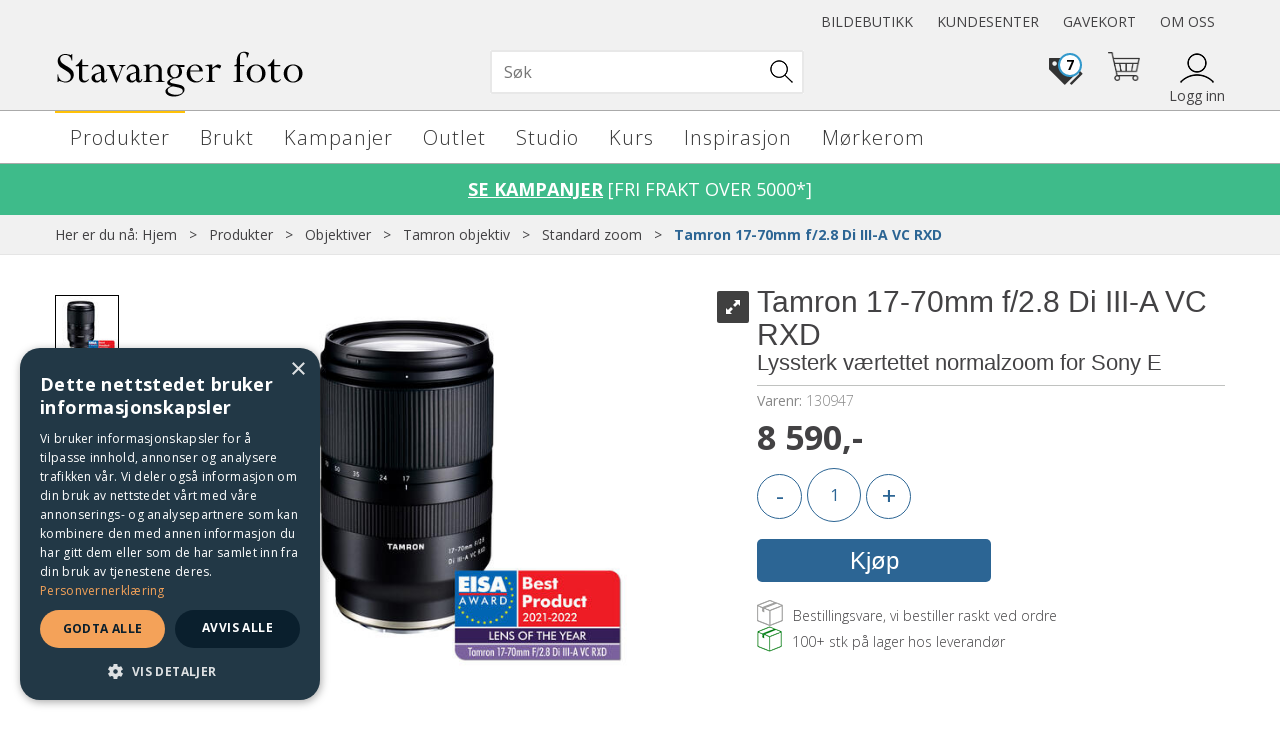

--- FILE ---
content_type: text/html; charset=utf-8
request_url: https://www.stavangerfoto.no/tamron/130947/tamron-17-70mm-f-28-di-iii-a-vc-rxd-lyssterk-v%C3%A6rtettet-normalzoom-for-sony-e
body_size: 61662
content:


<!doctype html>

<html id="htmlTag" lang= "no">
<head id="ctl00_Head1"><meta http-equiv="X-UA-Compatible" content="IE=edge" /><meta charset="UTF-8" /><meta name="format-detection" content="telephone=no" /><meta name="viewport" content="width=device-width, initial-scale=1, shrink-to-fit=no"><title>Tamron 17-70mm f/2.8 Di III-A VC RXD Lyssterk værtettet normalzoom for Sony E  - Stavanger foto</title><link id="ctl00_LnRss" rel="alternate" type="application/rss+xml" title="Produktnyheter" href="/WebPages/produkt/rss.aspx" /><meta name="robots" content="noodp, noydir"/>
	<link rel="preconnect" href="https://ajax.googleapis.com">
<script type="text/javascript">
	WebFontConfig = {
		
			google: {
				families: ['Open+Sans:300,400,700:latin','Yanone+Kaffeesatz:700,400,300:latin']
			},
		
    };

	(function(d) {
	            var wf = d.createElement('script'), s = d.scripts[d.scripts.length - 1];
	            wf.src = 'https://ajax.googleapis.com/ajax/libs/webfont/1.6.26/webfont.js';
	            wf.async = true;
	            s.parentNode.insertBefore(wf, s);
	        
	})(document); 


</script>
<meta property='og:title' content='Tamron 17-70mm f/2.8 Di III-A VC RXD' /><meta property='og:site_name' content='Stavanger foto' /><meta property='og:url' content='https://www.stavangerfoto.no/tamron/130947/tamron-17-70mm-f-28-di-iii-a-vc-rxd-lyssterk-v%c3%a6rtettet-normalzoom-for-sony-e' /><meta property='og:description' content='' /><meta property="og:image" content="https://www.stavangerfoto.no/Media/Cache/Images/9/7/WEB_Image_17-70-2_copy_324230653_plid_91267.jpeg" /><script type="text/javascript" data-source="/dist/js/main-styles.098c7ad39da0dc54c63b.js"> "use strict";
(self["webpackChunkmcweb3"] = self["webpackChunkmcweb3"] || []).push([[899],{

/***/ 1234:
/***/ (function() {

// extracted by mini-css-extract-plugin


/***/ }),

/***/ 1323:
/***/ (function() {

// extracted by mini-css-extract-plugin


/***/ }),

/***/ 3370:
/***/ (function() {

// extracted by mini-css-extract-plugin


/***/ }),

/***/ 3992:
/***/ (function() {

// extracted by mini-css-extract-plugin


/***/ }),

/***/ 4390:
/***/ (function() {

// extracted by mini-css-extract-plugin


/***/ }),

/***/ 4925:
/***/ (function() {

// extracted by mini-css-extract-plugin


/***/ }),

/***/ 5332:
/***/ (function() {

// extracted by mini-css-extract-plugin


/***/ }),

/***/ 6197:
/***/ (function() {

// extracted by mini-css-extract-plugin


/***/ }),

/***/ 6276:
/***/ (function() {

// extracted by mini-css-extract-plugin


/***/ }),

/***/ 6303:
/***/ (function() {

// extracted by mini-css-extract-plugin


/***/ }),

/***/ 7024:
/***/ (function() {

// extracted by mini-css-extract-plugin


/***/ }),

/***/ 7652:
/***/ (function() {

// extracted by mini-css-extract-plugin


/***/ }),

/***/ 7714:
/***/ (function() {

// extracted by mini-css-extract-plugin


/***/ }),

/***/ 8460:
/***/ (function() {

// extracted by mini-css-extract-plugin


/***/ }),

/***/ 8685:
/***/ (function() {

// extracted by mini-css-extract-plugin


/***/ }),

/***/ 9616:
/***/ (function() {

// extracted by mini-css-extract-plugin


/***/ })

},
/******/ function(__webpack_require__) { // webpackRuntimeModules
/******/ var __webpack_exec__ = function(moduleId) { return __webpack_require__(__webpack_require__.s = moduleId); }
/******/ __webpack_require__.O(0, [188], function() { return __webpack_exec__(3370), __webpack_exec__(6303), __webpack_exec__(4925), __webpack_exec__(7714), __webpack_exec__(8460), __webpack_exec__(6197), __webpack_exec__(3992), __webpack_exec__(7024), __webpack_exec__(7652), __webpack_exec__(8685), __webpack_exec__(1323), __webpack_exec__(5332), __webpack_exec__(9616), __webpack_exec__(4390), __webpack_exec__(6276), __webpack_exec__(1234); });
/******/ var __webpack_exports__ = __webpack_require__.O();
/******/ }
]);
//# sourceMappingURL=main-styles.098c7ad39da0dc54c63b.js.map</script><script type="text/javascript" data-source="/dist/js/master-theme-styles-d4.3af855598cc52d8dd3b3.js"> "use strict";
(self["webpackChunkmcweb3"] = self["webpackChunkmcweb3"] || []).push([[409],{

/***/ 3806:
/***/ (function() {

// extracted by mini-css-extract-plugin


/***/ })

},
/******/ function(__webpack_require__) { // webpackRuntimeModules
/******/ var __webpack_exec__ = function(moduleId) { return __webpack_require__(__webpack_require__.s = moduleId); }
/******/ var __webpack_exports__ = (__webpack_exec__(3806));
/******/ }
]);
//# sourceMappingURL=master-theme-styles-d4.3af855598cc52d8dd3b3.js.map</script><link href="/dist/js/188.48422fe76f71a65383e6.css" rel="stylesheet" type="text/css" /><link href="/dist/js/main-styles.098c7ad39da0dc54c63b.css" rel="stylesheet" type="text/css" /><link href="/dist/js/master-theme-styles-d4.3af855598cc52d8dd3b3.css" rel="stylesheet" type="text/css" /><link href="/api-no-session/stylesheet/combined/StavangerFoto_D4.css?version=351" rel="stylesheet" type="text/css" /><link rel="shortcut icon" type="image/x-icon" href="/favicon.ico?dev=abcdefgh"></link><meta name="description" content="Tamron 17-70mm F/2.8 Di III-A VC RXD  
gir deg det beste fra to verdner. Den er kompakt og lett, samtidig som den har lysstyrke på f/2.8 gjennom h..." /><meta name="google-site-verification" content="wPmh9VxFnnZjE1ObFTRoxycDkTvldxgmsY1dd1Lw3BE" /><link rel="canonical" href="https://www.stavangerfoto.no/tamron/130947/tamron-17-70mm-f-28-di-iii-a-vc-rxd-lyssterk-v%c3%a6rtettet-normalzoom-for-sony-e" /></head>
<body id="ctl00_MyBody" class=" hold-transition body-out mc-filter-left fullview layoutver4 lang-1 mobilemenu-sm sort-filter listtype-grid mode-normal not-in-stock  body-product-info www-stavangerfoto-no customer-private page-id-2033305  department-id-2033305 body-menu-level-5 search-expanded pagetype-ProductInfo d4-immediate-loading login-type-  not-logged-in img-module-ver-1    ">
    <div id="cache-refresh-portal"></div>
<script type="text/javascript">
        window.D4LinkArraySetup = [];
        window.D4AiActive = true;
        window.D4AiRegisterStats = false;
    </script>
<script src="/scripts/storage.js?v=LRoFsfG_RvRw83zBr0u86eszmVwpW6P0qzdSOQymm8Y1" rel="preload" as="script"></script><script type="text/javascript">window.StorageService.storeScriptLookup([
  {
    "Key": "~/scripts/web.js",
    "Url": "/scripts/web.js?v=SkSOcsR3ogPJha8_A7AmfE-I0_oGvBUTspZtjP7VUiU1"
  },
  {
    "Key": "~/scripts/publisher.js",
    "Url": "/scripts/publisher.js?v=ajQA2E_uI_lk6ItZauezcn-jWYlh5Yujo-HX0Esnwgk1"
  },
  {
    "Key": "~/scripts/ckeditor.js",
    "Url": "/scripts/ckeditor.js?v=ajQA2E_uI_lk6ItZauezcn-jWYlh5Yujo-HX0Esnwgk1"
  },
  {
    "Key": "~/scripts/admin-panel.js",
    "Url": "/scripts/admin-panel.js?v=TXR12Bj3a5U463MELi-oQ9zK29T4R3Ta61Or1CGwYN81"
  },
  {
    "Key": "~/scripts/SearchDebug.js",
    "Url": "/scripts/SearchDebug.js?v=hsPPqtRs0zuoMiHOkc7xqaF4fYCEHZuUcJ6BpOMfgJw1"
  },
  {
    "Key": "~/scripts/FreightReport.js",
    "Url": "/scripts/FreightReport.js?v=ITKjvIK9Fe7cGgflEC1wlLa_KuVYRJc-ymH6jGmr9rQ1"
  },
  {
    "Key": "~/scripts/web-2016.js",
    "Url": "/scripts/web-2016.js?v=RNWg07bAjOVEMnZt3ToCr7YgsnC87G9yBAqDd2UyZvI1"
  },
  {
    "Key": "~/scripts/web-defered-2016.js",
    "Url": "/scripts/web-defered-2016.js?v=IL5XFV9mV21lkPTANk37Cpvm7rhjcrBOpY0-_J7gb5g1"
  },
  {
    "Key": "~/scripts/postloginview.js",
    "Url": "/scripts/postloginview.js?v=IruHMr9Jz70Q_OM0i1n6FSUz_jXZTOrwnZss5N-UZY41"
  },
  {
    "Key": "~/scripts/productlistbuy.js",
    "Url": "/scripts/productlistbuy.js?v=N6lU8XkeDT2SBsbiQ9SQqTsrqa9ZxQRl-Fb1oMM6JE41"
  },
  {
    "Key": "~/scripts/productlistfilter.js",
    "Url": "/scripts/productlistfilter.js?v=JG7sSyHNoiqYG4immpmC8dA_9spqBHxKE_8iCle31qI1"
  },
  {
    "Key": "~/scripts/productlistprice.js",
    "Url": "/scripts/productlistprice.js?v=JWnM-aEUAdHlY1reDgnUZmXdkeM7wgy56ZX_yz5wVZM1"
  },
  {
    "Key": "~/scripts/productlistfavorites.js",
    "Url": "/scripts/productlistfavorites.js?v=tMvAnRbpFibN4GPZBfkHsKmuS4plNyPOv8cXym2Z3jk1"
  },
  {
    "Key": "~/scripts/campaigncode.js",
    "Url": "/scripts/campaigncode.js?v=JDQcbfDySjVuhKr7GueGKsmyD4K9MRSV7HZ9-9i53bw1"
  },
  {
    "Key": "~/scripts/product-info.js",
    "Url": "/scripts/product-info.js?v=221vZ6f1aAn6_UucKArI6XzGQLVlmYcRUeqsoTFrPog1"
  },
  {
    "Key": "~/scripts/common.js",
    "Url": "/scripts/common.js?v=BQlbHOdQJofmNew_lcknKyFa0p0cjXDQjiegQqleDuA1"
  },
  {
    "Key": "~/scripts/favorite.js",
    "Url": "/scripts/favorite.js?v=0XtC4FbPk0JL0uXY9PDVct8JsToe4vBi0P9KWF8A15I1"
  },
  {
    "Key": "~/scripts/autocampaigns.js",
    "Url": "/scripts/autocampaigns.js?v=xCJBvpgkgWVZm930JTMZpw98SzOnBoy3aBWxV1ekZ5Y1"
  },
  {
    "Key": "~/scripts/attributeselector.js",
    "Url": "/scripts/attributeselector.js?v=_C5tO9-x6E2-pG6Ih_YCdeKbCqRZdFsGgzrSjFVD98c1"
  },
  {
    "Key": "~/scripts/specialoffers.js",
    "Url": "/scripts/specialoffers.js?v=NVbw4mQd9e58bh_68ZK0SjBMyWrAHuaTUsDJEI39Hy01"
  },
  {
    "Key": "~/scripts/askforpriceview.js",
    "Url": "/scripts/askforpriceview.js?v=xBM0bHunlWH-jLkhygRotw2S5Hd6HqXr0jVKJmGLbHM1"
  },
  {
    "Key": "~/scripts/depid.js",
    "Url": "/scripts/depid.js?v=2s1i-xlG9hj_cEXLyCvQ7i3JqBmSa3PoqbZQ6ErOwqo1"
  },
  {
    "Key": "~/scripts/quantity-discount-2016.js",
    "Url": "/scripts/quantity-discount-2016.js?v=dUgAEglxPNdxF-1c7i26Odf3KqohMPu3DgJcEbsckjc1"
  },
  {
    "Key": "~/scripts/eniro.js",
    "Url": "/scripts/eniro.js?v=YyllzD7vF_HJvLhREER44JnR_DqOIktSBLz6f0sMMHk1"
  },
  {
    "Key": "~/scripts/variantmatrixview.js",
    "Url": "/scripts/variantmatrixview.js?v=aLlx_kmEu_gJk06j_eu7GiByI65KQRv29FBRL_lcB3g1"
  },
  {
    "Key": "~/scripts/loginCheckoutView.js",
    "Url": "/scripts/loginCheckoutView.js?v=FFdXAtgtveHaaB_QvYYUE9VE66zHT5SDTw8Kcf7Z6hY1"
  },
  {
    "Key": "~/scripts/web-4.0.js",
    "Url": "/scripts/web-4.0.js?v=d109wuf1vkOHrf4AvCzs35BovsMHjZCHffHO7jWN3zk1"
  },
  {
    "Key": "~/scripts/storage.js",
    "Url": "/scripts/storage.js?v=LRoFsfG_RvRw83zBr0u86eszmVwpW6P0qzdSOQymm8Y1"
  },
  {
    "Key": "~/scripts/web-orderbook.4.0.js",
    "Url": "/scripts/web-orderbook.4.0.js?v=S3-e3e27mNnCzjfTvx40Yx_oPrmyEbbet0xautqaDdQ1"
  },
  {
    "Key": "~/scripts/orderbookManager.js",
    "Url": "/scripts/orderbookManager.js?v=xyqaoQatWwY-cXyVq0xWil6nOHEnV71oI2Ws6M8zSxM1"
  },
  {
    "Key": "~/scripts/gaia-all.js",
    "Url": "/scripts/gaia-all.js?v=rwmPuPOBUnaf7er1xDWzSoU94yDYTrM0Y7G0_TskBG81"
  },
  {
    "Key": "~/scripts/product-infoD4.js",
    "Url": "/scripts/product-infoD4.js?v=jmSFYU5OCK9MD0y-o8QI1UZUUYxNWeriLoUAj7cscGI1"
  },
  {
    "Key": "~/scripts/web-defered-4.0.js",
    "Url": "/scripts/web-defered-4.0.js?v=etSbUEiXoGJSVQfcxAQdwxjmsiS6RchFrBk25ZiP0wc1"
  },
  {
    "Key": "~/scripts/render-utils.js",
    "Url": "/scripts/render-utils.js?v=WuxfIQ-SqSWfvt1OEshVy06-cBF_HidHYC2qytNKSrw1"
  },
  {
    "Key": "~/scripts/productlistsorter.js",
    "Url": "/scripts/productlistsorter.js?v=i82VvJRNQ5Bq3zVzYKCmbEN4FaO46lvO2g4LxmJBaOk1"
  },
  {
    "Key": "~/scripts/bidbanner.js",
    "Url": "/scripts/bidbanner.js?v=LpSODu-M5cDOKLI_lAlSd6-GrD67d_fN5SQeR54mzQY1"
  },
  {
    "Key": "~/scripts/product-info-utils.js",
    "Url": "/scripts/product-info-utils.js?v=WUfpMFb7Ishi0OTxsRifgNaWSdFA89cpOHGsEyS5gqo1"
  },
  {
    "Key": "~/scripts/web-defered-giftcard.4.0.js",
    "Url": "/scripts/web-defered-giftcard.4.0.js?v=Wnrvw1MIqw_Hj4KFfsIUBCXdwBravSNnoDXjf5xiJyU1"
  },
  {
    "Key": "~/scripts/variantmatrixview-d4.js",
    "Url": "/scripts/variantmatrixview-d4.js?v=qGMTc0P_B3CJYJvmnhU_ekpjEV7j2rZsKDYpqwTKtPU1"
  },
  {
    "Key": "~/scripts/customerregistration.js",
    "Url": "/scripts/customerregistration.js?v=Epu9s5TBhkFRMmK8KRbPHvkJf7O2ARv-y6ySgq0OCI41"
  },
  {
    "Key": "~/scripts/knockout.simplegrid.js",
    "Url": "/scripts/knockout.simplegrid.js?v=L0eFeIXNNCovuWuhmNs5qKWz-q9IKSNBQfEq4TeJzL41"
  },
  {
    "Key": "~/scripts/delete-customer.js",
    "Url": "/scripts/delete-customer.js?v=XvCQf3Enz2BuelHfpl2sF-3ESfSWFoESpib16ahbJmU1"
  },
  {
    "Key": "~/scripts/publisher-d4.js",
    "Url": "/scripts/publisher-d4.js?v=77jm-j46_eHQT0XMts8HvxdwbS0UFmzgZR9zY4zOqYI1"
  },
  {
    "Key": "~/scripts/favorite-d4.js",
    "Url": "/scripts/favorite-d4.js?v=X_NBtcgGw9l2n7rjKXte9WyZWh5-USK9WQX--ueaQpc1"
  },
  {
    "Key": "~/scripts/giftcard-d4-purchase.js",
    "Url": "/scripts/giftcard-d4-purchase.js?v=jx8Ow4K1gULfYdTzjxuODdAcrv3rMb2nk28Ufy3qjio1"
  },
  {
    "Key": "~/scripts/giftcard-d4-receipt.js",
    "Url": "/scripts/giftcard-d4-receipt.js?v=aocqH1kGgXovMtcvlKwIB4x8aTDqJvXGx4H559Ko9TA1"
  },
  {
    "Key": "~/scripts/giftcard-d4-portal.js",
    "Url": "/scripts/giftcard-d4-portal.js?v=fIcCy7mHFvZQRHfdVt7zJrzsY_UTQT5djU0wlIiPmNY1"
  },
  {
    "Key": "~/scripts/d4reviews.js",
    "Url": "/scripts/d4reviews.js?v=3w6MFIxFm3bVXaJbaP4poj3hAxYhAznm-rjEs3pi04Y1"
  },
  {
    "Key": "~/scripts/quantity-discount.js",
    "Url": "/scripts/quantity-discount.js?v=dUgAEglxPNdxF-1c7i26Odf3KqohMPu3DgJcEbsckjc1"
  },
  {
    "Key": "~/scripts/productminprice.js",
    "Url": "/scripts/productminprice.js?v=B-hzjwCKb0gCEb4Cx6MOhKgZ_YhGOI0NY9IUPS5CPak1"
  },
  {
    "Key": "~/css/master/common.css",
    "Url": "/css/master/common.css?v=dhv_udQOYfADpvClGfxO5_ACfPivlNeSPdIN9gW7b141"
  },
  {
    "Key": "~/css/publisher/publisher.css",
    "Url": "/css/publisher/publisher.css?v=uon_-iUWMdEQ_A6r8Als_1l-DduJxNEdpircZxvWdnM1"
  },
  {
    "Key": "~/css/menu.responsive.css",
    "Url": "/css/menu.responsive.css?v=UGbUNbO-JrDXBLzZKbQjJ7WoNx79JUnL47pj8W5e4xg1"
  }
]) </script><script src="/scripts/web-4.0.js?v=d109wuf1vkOHrf4AvCzs35BovsMHjZCHffHO7jWN3zk1"></script>
<script>// Product info image slider
function InitializeRoyalSlider(optionChangesXS, optionChangesSM, optionChangesMD) {

    jQuery(function () {

        var optionsXS = {
            controlNavigation: 'bullets',
            keyboardNavEnabled: true,
            numImagesToPreload: 1,
            navigateByClick: false,
            arrowsNav: false,
            imageScaleMode: 'fit',
            thumbs: false,
            video: {
                disableCSS3inFF: false
            },
            fullscreen: {
                enabled: true
            }
        };

        var optionsSM = {
            controlNavigation: 'bullets',
            keyboardNavEnabled: true,
            numImagesToPreload: 1,
            navigateByClick: false,
            imageScaleMode: 'fit',
            thumbs: false,
            video: {
                disableCSS3inFF: false
            },
            fullscreen: {
                enabled: true
            }
        };

        var optionsMD = {
            controlNavigation: 'thumbnails',
            keyboardNavEnabled: true,
            numImagesToPreload: 1,
            navigateByClick: false,
            imageScaleMode: 'fit',
            thumbs: {
                spacing: 10,
                orientation: 'vertical',
                autoCenter: false
            },
            video: {
                disableCSS3inFF: false
            },
            fullscreen: {
                enabled: true
            }
        };

        jQuery.extend(optionsXS, optionChangesXS);
        jQuery.extend(optionsSM, optionChangesSM);
        jQuery.extend(optionsMD, optionChangesMD);

        var options = {};
        switch (mcWeb.responsive.getScreenSize()) {
            case 'xs':
                options = optionsXS;
                break;
            case 'sm':
                options = optionsSM;
                break;
            default:
                options = optionsMD;
                break;
        }

        var slider = jQuery(".ProductInfo .prod-image-slider");
        var rs = slider.royalSlider(options).data('royalSlider');
        slider.prepend(slider.find('.rsNav'));

        if (rs != undefined && rs != null) {
            rs.ev.on('rsEnterFullscreen',
                function () {
                    jQuery('.product-image-container').addClass('rs-full-view');
                });
            rs.ev.on('rsExitFullscreen',
                function () {
                    jQuery('.product-image-container').removeClass('rs-full-view');
                });

            // Enter fullscreen on slide click/touch
            rs.ev.on('rsSlideClick',
                function () {
                    if (rs.isFullscreen) {
                        rs.exitFullscreen();
                    } else {
                        rs.enterFullscreen();
                    }
                });
        }
        //Hide load movie
        var el = jQuery('.rsContent.zindex-off');
        if (el != null) {
            setTimeout(function () { el.removeClass('zindex-off'); }, 1000);
        }

    });
}


// Product info scroll functions
(function ($) {
    $.fn.animateScrollTo = function (value, speed) {
        if (isNaN(value))
            value = 0;
        if (speed == null)
            speed = 'fast';

        $('html, body').animate({
            scrollTop: ($(this).offset().top + value) + 'px'
        }, speed);
        return this; // for chaining...
    }

    $.fn.scrollToTop = function () {
        $('html, body').animate({
            scrollTop: 0
        }, 'fast');
        return this; // for chaining...
    }

    // Fixed section menu when scrolling
    $("document").ready(function ($) {

        var isReady = false;
        var stickybar = null;
        $(document).on("header-menu-ready", function () {
            if (isReady) {
                return;
            }
            isReady = true;

            if (stickybar == null && $('.ProductInfo .section-menu').length > 0) {
                stickybar = new Stickybar(jQuery, '.ProductInfo .section-menu', 0, getTopMenuHeight());
            }
        });
    });

})(jQuery);

function getTopMenuHeight() {
    var $ = jQuery;
    var topm = $('.use-sticky-header .m-header-dock.stickybar');

    var offsetTop = -1;
    if (topm.length > 0) {
        offsetTop = topm.outerHeight(); //Found sticky header
    } else if ($('.use-sticky-header').length > 0) {
        offsetTop = 0; //Found sticky header
    }

    if (offsetTop > -1) {
        var minside = $('.m-header-dock.stickybar .top-menu');
        if (minside.length > 0 && minside.filter(":visible").length > 0) {
            offsetTop -= (minside.length > 0) ? minside.outerHeight() + 1 : 0;
        }

        var freeship = $('.stickybar .free-shipping-counter');
        if (freeship.length > 0 && freeship.filter(":visible").length > 0) {
            offsetTop -= (freeship.length > 0) ? freeship.outerHeight() : 0;
        }

        var bar = $('.use-sticky-header .menu-container.stickybar');
        var offset = (bar.length > 0) ? bar.outerHeight() : 0;

        return offset + offsetTop;
    }
    return 0;
}

function scrollToSection(sectionId, cssClass) {
    var topMenuHeight = getTopMenuHeight();
    if (jQuery('.menu-container.stickybar.fixed').length === 0)
        topMenuHeight = topMenuHeight * 2;

    var sectionMenuStickyBar = jQuery('.ProductInfo .section-menu.stickybar');
    var sectionMenuHeight = (sectionMenuStickyBar.length > 0) ? sectionMenuStickyBar.outerHeight() : 0;

    if (cssClass != null && cssClass.length > 1) {
        sectionId = cssClass;
    }

    jQuery(sectionId).animateScrollTo(-(topMenuHeight + sectionMenuHeight));
}

</script>

	<!-- GTM Data Layer -->
	<script>
	    window.dataLayer =  window.dataLayer ||  [];
	</script>

	
		<script>
		    dataLayer.push({             
                'IsSpider': 'True',
                'AvsenderId': '1',
                'AvsenderNavn': 'Stavanger foto',
		        'loggedIn': 'False',
                'customerType': 'Privat',
                'PriceIncVat': 'True',
                'CustomerOrgNbr': '',
		        'EAN': '4960371006734',
		        'Brand': 'Tamron',
		        'event': 'ProductPage',
		        'customerID': '17150',
		        'SiteType': 'd',
		        'RetailPrice': '8590.00',
		        'BreadCrumb': 'Hjem/Produkter/Objektiver/Tamron objektiv/Standard zoom',
                'CustomerGroup': '',
		        'PaymentMethod': '',
		        'ProductID': '130947',
		        'ProductAltId': 'B070S',
		        'AllProductIds': [],
                'TransactionData': [ ]
                
		    });
        </script>
	
		
			<script>
			    dataLayer.push({
			        'ecomm_pagetype': 'ProductPage',
			        'ecomm_pcat': 'Standard zoom',
			        'ecomm_pname': 'Tamron 17-70mm f/2.8 Di III-A VC RXD',
			        'ecomm_pvalue': '8590.00',
			        'ecomm_totalvalue': '8590.00',
			        'ecomm_prodid': '130947' 
			    });
			</script>
		
		<script>
            dataLayer.push({
                'email': '',
                'FirstName': '',
                'Surname': '',
                'CompanyName': '',
                'ContactId': '',
                'CustomerOrgNbr': '',
                'PrivatePhoneNo': '',
                'DirectPhoneNo': '',
                'PostCode': ''
            });
        </script>
    
		<script>
            dataLayer.push({
                'Email_SHA256': '',
                'FirstName_SHA256': '',
                'Surname_SHA256': '',
                'CompanyName_SHA256': '',
                'PrivatePhoneNo_SHA256': '',
                'DirectPhoneNo_SHA256': '',
                'PostCode_SHA256': ''
            });
        </script>
    

	<!-- GA4 dataLayer-->

    
        <script>
            dataLayer.push({
                event: 'view_item',
                ecommerce: {
                    currency: 'NOK',
                    value: 8590.00,
                    items: [
                        {
                            item_id: '130947',
                            item_name: 'Tamron 17-70mm f/2.8 Di III-A VC RXD',
                            affiliation: 'Stavanger foto',
                            coupon: '',
                            discount: 0.00,
                            index: 0,
                            item_brand:'Tamron',
                            item_category: 'Objektiver',
                            item_category2: 'Tamron objektiv',
                            item_category3: 'Standard zoom',
                            item_variant: '',
                            price: 8590.00,
                            quantity: 1
                        }
                    ]
                }
            });
        </script>
    

	<!-- Google Tag Manager container script-->
	<script>
        
        const formHead = document.querySelector('head');
       

        formHead.addEventListener('readyForGtm', function(){
        
        (function(w, d, s, l, i) {
                    w[l] = w[l] || [];
                    w[l].push({
                        'gtm.start':
	                new Date().getTime(),

                event: 'gtm.js'
	        });
	        var f = d.getElementsByTagName(s)[0],
                j = d.createElement(s),
                dl = l != 'dataLayer' ? '&l=' + l : '';
            j.async = true;
	        j.src =
	            '//www.googletagmanager.com/gtm.js?id=' + i + dl;
            
	        f.parentNode.insertBefore(j, f);
	    })(window, document, 'script', 'dataLayer', 'GTM-TNCR5D');
            });

        
    </script>

	<!-- End Google Tag Manager -->


<div id="d-size" class="hidden" data-size="lg" data-size-set="False"></div>

<div id="hidden-nodeid" style="visibility: hidden; height: 0px;">
    2033305
</div>
<div id="hidden-search-url" style="visibility: hidden; height: 0px;">/search</div>
<div id="hidden-theme" style="visibility: hidden; height: 0px;">
    StavangerFoto_D4
</div>
<div id="hidden-images-sizes" style="visibility: hidden; height: 0px;">
    <script language="javascript" type="text/javascript">var _imageSizeList = new Array(32,64,128,256,480,768,992,1200);</script>
</div>

<!--Update icon start-->
<div id="UpdateIcon" style="display: none;" class="UpdateControlModal">
    <div class="UpdateControlModalContent2"></div>
</div>


<div id="rhs-popup-sidebar"></div>
<div id="center-tiny-popup"></div>
<span id="backorder-popup-parent"></span>
<div id="o-wrapper" class="o-wrapper">

<form name="form1" method="post" action="./tamron-17-70mm-f-28-di-iii-a-vc-rxd-lyssterk-værtettet-normalzoom-for-sony-e" id="form1">
<div>
<input type="hidden" name="__EVENTTARGET" id="__EVENTTARGET" value="" />
<input type="hidden" name="__EVENTARGUMENT" id="__EVENTARGUMENT" value="" />

</div>

<script type="text/javascript">
//<![CDATA[
var theForm = document.forms['form1'];
if (!theForm) {
    theForm = document.form1;
}
function __doPostBack(eventTarget, eventArgument) {
    if (!theForm.onsubmit || (theForm.onsubmit() != false)) {
        theForm.__EVENTTARGET.value = eventTarget;
        theForm.__EVENTARGUMENT.value = eventArgument;
        theForm.submit();
    }
}
//]]>
</script>



<script type="text/javascript">
//<![CDATA[
PageLoad(true);//]]>
</script>

    <input type="hidden" name="ctl00$EnsureGaiaIncludedField" id="ctl00_EnsureGaiaIncludedField" /><!-- Ikke fjern denne. Alle sider må minst inneholde 1 gaiakomponent så lenge vi bruker gaia-->
    
<div class="modal fade" id="center-popup" tabindex="-1" role="dialog" aria-labelledby="center-popup">
	<div class="modal-dialog modal-lg">
		<div class="modal-content">
            <div class="lightbox-close" onclick="PubSub.publish(mcWeb.lightbox.events.onHideLightbox);" ></div>	      
			<div class="modal-body">
					<div id="refresh-center" class="refresh-center" style="display: none">
						<div class="refresh-center-item">
							<div class="refresh-center-ico"><i class="icon-spinner animate-spin"></i></div>
							<div class="refresh-txt">
								Oppdaterer, vennligst vent...
							</div>
						</div>
					</div>
				<div id="lightbox-placeholder" class="center-placeholder"></div>
				<div id="lightbox-placeholder2" class="center-placeholder"></div>
			</div>
		</div>
	</div>
</div>

<script language="javascript" type="text/javascript">
	jQuery(function () { mcWeb.hash.init(); });
</script>

    
    


<div id="InstSearchDiv" style="position:absolute; z-index:110;display: none;" class="stop-ajax-rendering">
		<div class="InstantSearch">
		    <div class="resultcolumn">
				<div  class="d4-instant-search-other-hits" data-bind="visible: OtherSearchesText().length > 0">
                    <h3 class="d4-instant-search-divider" data-bind="text: OtherSearchesText"></h3>
                </div>
                <div class="d4-instant-search-products" data-bind="visible: products().length > 0">
                    <h3 class="d4-instant-search-divider">Produkter</h3>
			        <table>
				        <tbody data-bind="template: { name: 'searchresult-template', foreach: products }, visible: products != null && products().length > 0">
				        </tbody>
					        <tfoot>
						        <tr data-bind="visible: TotalHits() > 0">
							        <td colspan="2" class="italic cursor">
								        Totalt antall treff:&nbsp;<span data-bind="text: TotalHits"></span>  
							        </td>

                                    <td colspan="2" class="italic cursor">
								        <a data-bind="event: {click:mcWeb.instantSearch.doSearch}" >Se hele resultatet...&nbsp;</a>  
							        </td>
						        </tr>
				        </tfoot>
			        </table>
                </div>
                <div  class="d4-instant-search-cat" data-bind="visible: ShowCategories()">
                    <h3 class="d4-instant-search-divider">Kategorier</h3>
                    <div data-bind="template: { name: 'searchresult-cat-template', foreach: categories }"></div>
                </div>
                <div class="d4-instant-search-brands" data-bind="visible: ShowBrands()">
                    <h3 class="d4-instant-search-divider">Merker</h3>
                     <div data-bind="template: { name: 'searchresult-brand-template', foreach: brands }"></div>
                </div>

                <div class="d4-instant-search-brands" data-bind="visible: ShowBrandNames()">
                    <h3 class="d4-instant-search-divider">Merkenavn</h3>
                     <div data-bind="template: { name: 'searchresult-brandname-template', foreach: brandnames }"></div>
                </div>

		        <div class="d4-instant-search-articles" data-bind="visible: ShowArticles() && TotalArticleHits() > 0 && ! ShowArticlesRHS()">
		            <h3 class="d4-instant-search-divider">Artikler</h3>
		            <div data-bind="template: { name: 'searchresult-article-template', foreach: articles }"></div>
		            Antall artikler funnet:&nbsp;<span data-bind="text: TotalArticleHits"></span>  
		        </div>
		    </div>
            <div class="instant-search-preview-column">
                <div class="d4-instant-search-preview d4-instant-search-loadbyajax" data-bind="visible: ShowPreview()">
                    <div id="ctl00_InstSrch_WPAInstantSearchPreview_Pnl2" class="load-first">

</div>

<div id="A100410" class="load-later   is-system-area"><div id="Field_InstantSearchProductPreview3512_0" class=" NoSlide web-pub-field container field-container-3512  readonly layout-d4_x1" data-field-id="3512" data-popup="0" data-popup-plc="0" data-lt="53" data-sf="0">
	<div class="row">
		<div id="A100410F3512N2033305" class="ajax-field inner-layout-container loaded" data-use-specific-layout="False" data-plid="91267" data-area-id="InstantSearchProductPreview" data-field-id="3512" data-userkey="3512" data-grouped-variants="True" data-node-id="2033305" data-manufacturerid="88" data-loaded-status="True" data-layoutid="120029" data-sf="0" data-listing-type="53" data-fieldcontainerid="3512">
			<div class="WebPubElement pub-currentproductorstaticcontent" data-elementid="1000000" data-area="InstantSearchProductPreview" data-fieldid="3512" data-nodeid="2033305" data-panel-id="Field_InstantSearchProductPreview3512_0" data-plid="91267"><div id="Element10041035121000000" class="d4-instant-search-preview-template ">
				<div class="d4-instant-search-preview-top d4-instant-search-divider"><div class="d4-instant-search-preview-heading "><a href="/tamron/130947/tamron-17-70mm-f-28-di-iii-a-vc-rxd-lyssterk-v%c3%a6rtettet-normalzoom-for-sony-e" class="AdProductLink"><span class="d4-instant-search-preview-header1">Tamron 17-70mm f/2.8 Di III-A VC RXD</span><span class="d4-instant-search-preview-header2">Lyssterk v&#230;rtettet normalzoom for Sony E</span></a></div><div class="d4-instant-search-preview-price"><span class="  d4-price">8 590,-</span></div></div><div class="d4-instant-search-preview-bottom"><div class="d4-instant-search-preview-info"><div class="prod-text-content">
					<div class="ReactCollapse--collapse" style="height: auto;"><div class="ReactCollapse--content"><div class="sc-iwyYcG kySsSj" height="35"><article class="sc-bBXqnf jkeSRf"><p><strong>Tamron 17-70mm F/2.8 Di III-A VC RXD</strong>
gir deg det beste fra to verdner. Den er kompakt og lett, samtidig som den har lysstyrke på f/2.8 gjennom hele zoomområdet. Zoomområdet fra 17-70mm dekker alt i fra landskap til portrett og makro. Dette er kanskje den mest komplette allroundzoomen for Sony APS-C kamera!</p><div>
</div><p>17 mm vidvinkel er godt egnet for landskap, arkitektur og innendørs, mens opp til 70mm og f/2.8 er godt egnet for portretter.&nbsp;Med stabilisatoren (Vibration Compensation) reduseres bevegelsesuskarphet og en&nbsp; MPU (Micro-Processing Unit) dedikert til kun å drifte stabilisatoren gir ytterligere forbedret ytelse. Det gir en konsekvent kraftig VC. Stabilisatoren er også optimalisert for video. Ved bruk av AI teknologi gir det forbedret ytelse og jevne stabile videobilder.</p><div>
</div><p>Autofokusen er blitt mer presis og raskere, samtidig som RXD stepmotoren gir myk og rask autofokus som funker ypperlig til både stillbilder og video. Den er i tillegg kompatibel med mange kamera-spesifikke funksjoner som &nbsp;compatible with many 
camera-specific features and&nbsp; Fast Hybrid AF&nbsp;og Eye
 AF</p><div>
</div><p>Den optiske konstruksjonen til 17-70mm F/2.8&nbsp;består av&nbsp;16 
elementer i 12 grupper.&nbsp;To GM (Glass Molded Aspherical)&nbsp;elementer og etthybrid asfærisk element er implementert for å gi høy oppløsning og god ytelse fra kant til kant. Blenderen på f/2.8&nbsp;består av &nbsp;9 avrundede lameller som gir en myk og&nbsp;kremete bokeh. Takket være godt optisk design har objektivet fått en nærgrense på 19cm. Det gjør at den kan brukes til makro i tillegg.</p><div>
</div><p>Fuktbestandig konstruksjon og fluorinebelegg på frontglasset gir ekstra beskyttelse i heftige værforhold.</p><div>
<p>&nbsp;</p>
</div><ul>
<li>Ideelt alroundobjektiv som er godt egnet til alle typer foto og video</li>
<li>Stor f/2.8 blenderåpning gjennom hele zoomområdet</li><li>67 mm filterdiameter, i likhet med andre Tamron-objektiver for Sony E</li><li>Værbestandig konstruksjon</li>
<li>Designet for Sony APS-C</li>
<li>Veier kun 525g</li></ul><p>&nbsp;</p><ul>
</ul><div>
</div></article></div></div></div><p><strong>Spesifikasjoner</strong></p>

<ul>
	<li>Brennvidde:&nbsp;17-70 mm (tilsvarer 25-105mm fullformat)</li>
	<li>Bildeformat:&nbsp;APS-C</li><li>Objektivfatning:&nbsp;Finnes for Sony E-fatning</li><li>Største blender:&nbsp;f/2.8</li><li>Minste blender: f/16</li><li>Antall blenderlameller: 9 avrundede</li><li>Nærgrense: 19cm</li>
	<li>Fokusering:&nbsp;Autofokus</li><li>Værtettet</li>
	<li>Bildestabilisering:&nbsp;Ja</li>
	<li>Optisk konstruksjon:&nbsp;16&nbsp;linser / 12 grupper</li><li>Filterdiameter:&nbsp;67 mm </li><li>Størrelse: 74,6x119,3 mm</li><li>Vekt:&nbsp;525&nbsp;gram</li>
</ul>
				</div></div><div class="d4-instant-search-preview-image AddProductImage"><img src="/Media/Web/ImageNotFound.gif" class="d4-lazy-thumb " data-status="Ok" border="0" width="100%" alt="Tamron 17-70mm f/2.8 Di III-A VC RXD Lyssterk v&amp;#230;rtettet normalzoom for Sony E" title="Tamron 17-70mm f/2.8 Di III-A VC RXD Lyssterk v&amp;#230;rtettet normalzoom for Sony E" data-plid="91267" data-image-index="0" data-width="240" data-height="240" data-elementid="1000000" data-css="" data-autoscale="True" id="d4img_91267_0_1000000_240_240"/></div></div>
			</div><script>window.D4LinkArraySetup.push ({elementId:'Element10041035121000000', productLink: '/tamron/130947/tamron-17-70mm-f-28-di-iii-a-vc-rxd-lyssterk-v%c3%a6rtettet-normalzoom-for-sony-e'}); </script></div>
		</div>
	</div>
</div></div>


                </div>
		        <div class="d4-instant-search-accessories d4-instant-search-loadbyajax" data-bind="visible: ShowAccessories">
		            <h3 class="d4-instant-search-divider">Tilbehør</h3>
		            <div id="ctl00_InstSrch_WPAInstantSearchAccessories_Pnl2" class="load-first">

</div>

<div id="A100411" class="load-later   is-system-area"><div id="Field_InstantSearchProductAccessories3513_0" class=" NoSlide web-pub-field container field-container-3513  readonly layout-d4_x4" data-field-id="3513" data-popup="0" data-popup-plc="0" data-lt="3" data-sf="0">
	<div class="row">
		<div id="A100411F3513N2033305" class="ajax-field inner-layout-container loaded" data-use-specific-layout="False" data-plid="91267" data-area-id="InstantSearchProductAccessories" data-field-id="3513" data-userkey="3513" data-grouped-variants="True" data-node-id="2033305" data-manufacturerid="88" data-loaded-status="True" data-layoutid="120032" data-sf="0" data-listing-type="3" data-fieldcontainerid="3513">
			<div class="WebPubElement pub-accessories" data-elementid="1000000" data-area="InstantSearchProductAccessories" data-fieldid="3513" data-nodeid="2033305" data-panel-id="Field_InstantSearchProductAccessories3513_0" data-plid="87478"><div id="Element10041135131000000" class="image-and-header1 ">
				<div class=""><div class="ProduktImg"><img src="/Media/Web/ImageNotFound.gif" class="d4-lazy-thumb " data-status="Ok" border="0" width="100%" alt="Kase G-CPL Polariseringsfilter Polariseringsfilter som t&amp;#229;ler det meste" title="Kase G-CPL Polariseringsfilter Polariseringsfilter som t&amp;#229;ler det meste" data-plid="87478" data-image-index="0" data-width="64" data-height="64" data-elementid="1000000" data-css="" data-autoscale="True" id="d4img_87478_0_1000000_64_64"/></div><a class=""><span class="">Kase G-CPL Polariseringsfilter</span></a></div>
			</div><script>window.D4LinkArraySetup.push ({elementId:'Element10041135131000000', productLink: '/kase/129686/kase-g-cpl-polariseringsfilter-polariseringsfilter-som-t%c3%a5ler-det-meste'}); </script></div><div class="WebPubElement pub-accessories" data-elementid="1000001" data-area="InstantSearchProductAccessories" data-fieldid="3513" data-nodeid="2033305" data-panel-id="Field_InstantSearchProductAccessories3513_0" data-plid="77752"><div id="Element10041135131000001" class="image-and-header1 ">
				<div class=""><div class="ProduktImg"><img src="/Media/Web/ImageNotFound.gif" class="d4-lazy-thumb " data-status="Ok" border="0" width="100%" alt="Kase G-MCUV Protector Beskyttelsesfilter som t&amp;#229;ler det meste" title="Kase G-MCUV Protector Beskyttelsesfilter som t&amp;#229;ler det meste" data-plid="77752" data-image-index="0" data-width="64" data-height="64" data-elementid="1000001" data-css="" data-autoscale="True" id="d4img_77752_0_1000001_64_64"/></div><a class=""><span class="">Kase G-MCUV Protector</span></a></div>
			</div><script>window.D4LinkArraySetup.push ({elementId:'Element10041135131000001', productLink: '/kase/126416/kase-g-mcuv-protector-beskyttelsesfilter-som-t%c3%a5ler-det-meste'}); </script></div><div class="WebPubElement pub-accessories" data-elementid="1000002" data-area="InstantSearchProductAccessories" data-fieldid="3513" data-nodeid="2033305" data-panel-id="Field_InstantSearchProductAccessories3513_0" data-plid="143647"><div id="Element10041135131000002" class="image-and-header1 ">
				<div class=""><div class="ProduktImg"><img src="/Media/Web/ImageNotFound.gif" class="d4-lazy-thumb " data-status="Ok" border="0" width="100%" alt="Zeiss Rengj&amp;#248;rings-Spray til objektiver 2 stk flasker + 1 stk mikrofiberklut" title="Zeiss Rengj&amp;#248;rings-Spray til objektiver 2 stk flasker + 1 stk mikrofiberklut" data-plid="143647" data-image-index="0" data-width="64" data-height="64" data-elementid="1000002" data-css="" data-autoscale="True" id="d4img_143647_0_1000002_64_64"/></div><a class=""><span class="">Zeiss Rengj&#248;rings-Spray til objektiver</span></a></div>
			</div><script>window.D4LinkArraySetup.push ({elementId:'Element10041135131000002', productLink: '/zeiss/148459/zeiss-rengj%c3%b8rings-spray-til-objektiver-2-stk-flasker-plus-1-stk-mikrofiberklut'}); </script></div><div class="WebPubElement pub-accessories" data-elementid="1000003" data-area="InstantSearchProductAccessories" data-fieldid="3513" data-nodeid="2033305" data-panel-id="Field_InstantSearchProductAccessories3513_0" data-plid="133112"><div id="Element10041135131000003" class="image-and-header1 ">
				<div class=""><div class="ProduktImg"><img src="/Media/Web/ImageNotFound.gif" class="d4-lazy-thumb " data-status="Ok" border="0" width="100%" alt="Kase KW Revolution CPL Magnestisk polariseringsfilter" title="Kase KW Revolution CPL Magnestisk polariseringsfilter" data-plid="133112" data-image-index="0" data-width="64" data-height="64" data-elementid="1000003" data-css="" data-autoscale="True" id="d4img_133112_0_1000003_64_64"/></div><a class=""><span class="">Kase KW Revolution CPL</span></a></div>
			</div><script>window.D4LinkArraySetup.push ({elementId:'Element10041135131000003', productLink: '/kase/144926/kase-kw-revolution-cpl-magnestisk-polariseringsfilter'}); </script></div>
		</div>
	</div>
</div></div>


                </div>
		        <div class="d4-instant-search-alternatives d4-instant-search-loadbyajax" data-bind="visible: ShowAlternatives">
		            <h3 class="d4-instant-search-divider">Alternativer</h3>
		            <div id="ctl00_InstSrch_WPAInstantSearchAlternative_Pnl2" class="load-first">

</div>

<div id="A100412" class="load-later   is-system-area"><div id="Field_InstantSearchProductAlternatives3514_0" class=" NoSlide web-pub-field container field-container-3514  layout-d4_x4" data-field-id="3514" data-popup="0" data-popup-plc="0" data-lt="2" data-sf="0">
	<div class="row">
		<div id="A100412F3514N2033305" class="ajax-field inner-layout-container loaded" data-use-specific-layout="False" data-plid="91267" data-area-id="InstantSearchProductAlternatives" data-field-id="3514" data-userkey="3514" data-grouped-variants="True" data-node-id="2033305" data-manufacturerid="88" data-loaded-status="True" data-layoutid="120032" data-sf="0" data-listing-type="2" data-fieldcontainerid="3514">
			<div class="WebPubElement pub-alternatives" data-elementid="1000000" data-area="InstantSearchProductAlternatives" data-fieldid="3514" data-nodeid="2033305" data-panel-id="Field_InstantSearchProductAlternatives3514_0" data-plid="79555"><div id="Element10041235141000000" class="image-and-header1 ">
				<div class=""><div class="ProduktImg"><img src="/Media/Web/ImageNotFound.gif" class="d4-lazy-thumb " data-status="Ok" border="0" width="100%" alt="Sony E 16-55mm f/2,8 G Rask F2.8 APS-C-standardzoom" title="Sony E 16-55mm f/2,8 G Rask F2.8 APS-C-standardzoom" data-plid="79555" data-image-index="0" data-width="64" data-height="64" data-elementid="1000000" data-css="" data-autoscale="True" id="d4img_79555_0_1000000_64_64"/></div><a class=""><span class="">Sony E 16-55mm f/2,8 G</span></a></div>
			</div><script>window.D4LinkArraySetup.push ({elementId:'Element10041235141000000', productLink: '/sony/127025/sony-e-16-55mm-f-2-8-g-rask-f28-aps-c-standardzoom'}); </script></div><div class="WebPubElement pub-alternatives" data-elementid="1000001" data-area="InstantSearchProductAlternatives" data-fieldid="3514" data-nodeid="2033305" data-panel-id="Field_InstantSearchProductAlternatives3514_0" data-plid="113618"><div id="Element10041235141000001" class="image-and-header1 ">
				<div class=""><div class="ProduktImg"><img src="/Media/Web/ImageNotFound.gif" class="d4-lazy-thumb " data-status="Ok" border="0" width="100%" alt="Tamron 20-40mm f/2.8 Di III VXD Sony E Lyssterk standardzoom for Sony E" title="Tamron 20-40mm f/2.8 Di III VXD Sony E Lyssterk standardzoom for Sony E" data-plid="113618" data-image-index="0" data-width="64" data-height="64" data-elementid="1000001" data-css="" data-autoscale="True" id="d4img_113618_0_1000001_64_64"/></div><a class=""><span class="">Tamron 20-40mm f/2.8 Di III VXD Sony E</span></a></div>
			</div><script>window.D4LinkArraySetup.push ({elementId:'Element10041235141000001', productLink: '/tamron/138441/tamron-20-40mm-f-28-di-iii-vxd-sony-e-lyssterk-standardzoom-for-sony-e'}); </script></div><div class="WebPubElement pub-alternatives" data-elementid="1000002" data-area="InstantSearchProductAlternatives" data-fieldid="3514" data-nodeid="2033305" data-panel-id="Field_InstantSearchProductAlternatives3514_0" data-plid="101965"><div id="Element10041235141000002" class="image-and-header1 ">
				<div class=""><div class="ProduktImg"><img src="/Media/Web/ImageNotFound.gif" class="d4-lazy-thumb " data-status="Ok" border="0" width="100%" alt="Tamron 28-75mm f/2.8 Di III VXD G2 Sony Lyssterk standardzoom for Sony E" title="Tamron 28-75mm f/2.8 Di III VXD G2 Sony Lyssterk standardzoom for Sony E" data-plid="101965" data-image-index="0" data-width="64" data-height="64" data-elementid="1000002" data-css="" data-autoscale="True" id="d4img_101965_0_1000002_64_64"/></div><a class=""><span class="">Tamron 28-75mm f/2.8 Di III VXD G2 Sony</span></a></div>
			</div><script>window.D4LinkArraySetup.push ({elementId:'Element10041235141000002', productLink: '/tamron/134551/tamron-28-75mm-f-28-di-iii-vxd-g2-sony-lyssterk-standardzoom-for-sony-e'}); </script></div>
		</div>
	</div>
</div></div>


                </div>

                <div class="d4-instant-search-articles d4-instant-search-loadbyajax" data-bind="visible: ShowArticlesRHS">
		            <h3 class="d4-instant-search-divider">Artikler</h3>
		            <div id="ctl00_InstSrch_WPAInstantSearchArticles_Pnl2" class="load-first">

</div>

<div id="A100457" class="load-later  is-advanced-area "></div>


                    Antall artikler funnet:&nbsp;<span data-bind="text: TotalArticleHits"></span>  
                </div>
            </div>
            
		    <script type="text/html" id="searchresult-article-template">
		        <span class="d4-instant-search-article">
		            <a class="NoUnderLine" data-bind="attr:{ href: ArticleLink, tabindex: TabIndex}">
		                <span  data-bind="html: ArticleTitle"></span>
		            </a>
		        </span>
		    </script>
            
		    <script type="text/html" id="searchresult-cat-template">
                <span class="d4-instant-search-category">
                    <a class="NoUnderLine" data-bind="attr:{ href: CatLink, tabindex: TabIndex}">
                        <span  data-bind="html: CatName"></span>(<span  data-bind="text: CatCount"></span>)
                    </a>
                </span>
            </script>
            
		    <script type="text/html" id="searchresult-brand-template">
		        <span class="d4-instant-search-brand">
		            <a class="NoUnderLine" data-bind="attr:{ href: BrandLink, tabindex: TabIndex}">
		            <span  data-bind="html: BrandName"></span>(<span  data-bind="text: BrandCount"></span>)
		          </a>
                </span>
		    </script>

            <script type="text/html" id="searchresult-brandname-template">
		        <span class="d4-instant-search-brand">
		            <a class="NoUnderLine" data-bind="attr:{ href: BrandLink, tabindex: TabIndex}">
		            <span  data-bind="html: BrandName"></span>
		          </a>
                </span>
		    </script>

			<script type="text/html" id="searchresult-template">
				<tr data-bind="css: { 'active': $parent.CurrentPlid() == ProduktLagerID}">
					<td class="Left">
						<div class="ProduktImg" data-bind="html: ImageTag"></div>
					</td>
					<td>
						<a class="NoUnderLine" data-bind="attr:{ href: ProduktLink, tabindex: TabIndex}, event: {mouseover:$parent.PreviewCurrentProduct}">
							<span data-bind="html: ProduktDesc1"></span><br />
							<span  data-bind="html: ProduktDesc2"></span>
						</a>
					</td>
                    <td>
                        <span class="bold" data-bind="html: Price"></span>
                    </td>
                    <td>
                        <button type="button" class="btn btn-default preview-button" title="Quick View+" data-bind="event: {click:$parent.PreviewCurrentProduct}" ><i class="glyphicon glyphicon-info-sign"></i></button>
                    </td>
				</tr>    
			
		    </script>

		</div>
	</div> 
		
	
  
	


    <div class="wrapper">

        

        <!-- Content Wrapper. Contains page content -->
        <div class="content-wrapper">
            <header class="headroom header--fixed hide-from-print  m-header-dock" role="banner">


                <div class="container header-inner">
                    <div class="row">

                        


                        
                            <div class="top-menu">
                                

<div class="TopMenu">

	
			<h3 class="TopMenuItem nid-2020939">
				
				

				<a class='InfoMenu .bildebutikktopp'
				  style=''
					href='https://lab.stavangerfoto.no/' 
					target='_self'
					title='Bestill bilder av dine beste blinkskudd fra v&#229;r lab!'
				>Bildebutikk</a>
			</h3>
		<img id="ctl00_CPHDptMnu_ctl00_RepeaterProductMenu_ctl01_ImageSepImg" class="ImageSepImg" src="../../App_Themes/Demonstrare4Dummy/Images/SeperatorArrow.gif" alt="|" style="border-width:0px;" />
			<h3 class="TopMenuItem sid-1000007">
				
				

				<a class='InfoMenu '
				  style=''
					href='/kundesenter' 
					target='_self'
					title=''
				>Kundesenter</a>
			</h3>
		<img id="ctl00_CPHDptMnu_ctl00_RepeaterProductMenu_ctl03_ImageSepImg" class="ImageSepImg" src="../../App_Themes/Demonstrare4Dummy/Images/SeperatorArrow.gif" alt="|" style="border-width:0px;" />
			<h3 class="TopMenuItem nid-2039159">
				
				

				<a class='InfoMenu gavekort'
				  style=''
					href='https://www.stavangerfoto.no/purchase-giftcard' 
					target='_self'
					title='Gavekort'
				>Gavekort</a>
			</h3>
		<img id="ctl00_CPHDptMnu_ctl00_RepeaterProductMenu_ctl05_ImageSepImg" class="ImageSepImg" src="../../App_Themes/Demonstrare4Dummy/Images/SeperatorArrow.gif" alt="|" style="border-width:0px;" />
			<h3 class="TopMenuItem nid-2031014">
				
				

				<a class='InfoMenu omoss'
				  style=''
					href='/om-oss' 
					target='_self'
					title='Om Stavanger foto og oss som jobber her'
				>Om oss</a>
			</h3>
		

	
	
</div>

                            </div>
                        

                        <div style="clear: both"></div>

                        <a class="header-logo" href="/" ><img class="HeaderLogo" src="/App_Themes/MASTER/images/1px_transparent.png" alt="Tilbake til forsiden!" ></a>

                        <div class="header-main ">

                            
                                <div class="login-container">
                                    

<div class="login-details">
    <a id="customerServiceLink" class="kundersenterIcon" rel="nofollow" aria-label="Kundesenter" href="/kundesenter"></a>
    <a id="loginuser" class="LoginUserInfo" aria-label="Login user info" href="/kundesenter"></a>
    
</div>
<div id="loginout-content" class="LogInButtonContainer" ><a id="loginout" class="LogInButton" href="#login">Logg inn</a>
</div>

                                </div>
                            
                            <div id="m-search">
                                <i class="icon-search"></i>
                            </div>

                            <div class="small-cart-onpage">
                                <div id="smallcart-page"><div class="smallcart-content"><div id="mcweb-cartsmall-cartsmall" class="knockout-bind">
	



<div class="cart-small-links cart-small-favorite pull-right col-xs-12">


    <div class="cart-small-fav" data-bind="visible: (favoriteCount() > -1 && isVisible())" style="display: none;">
        <a class="btn-fav-cart btn btn-link" data-bind="attr: { href: favoriteCartUrl }">
            <i class="glyphicon " data-bind="css: { 'glyphicon-heart-empty heart-empty': favoriteCount() < 1, 'glyphicon-heart heart-full': favoriteCount() > 0 }"></i>
            <span class="fav-cart-text" data-bind="visible: favoriteCount() > 0, text: favoriteCount()"></span>
        </a>
    </div>
    

    <div class="cart-small" role="region" aria-label="Shopping Cart" data-bind="css: { 'btn-group': cartItems().length > 0 }">
        <!-- EJ 133650 : Removed data-trigger="focus", causes problems with CNET -->
        <a tabindex="0" class="cart-small-trigger btn btn-default" data-bind="visible: cartItems().length >= 0, css: { 'cart-small-has-item': cartItems().length > 0 }, popover: { html: true, titleid: 'small-cart-title', contentid: 'small-cart-content', contentClass: 'cart-small-popover' + (OrderbookActive ? ' cart-small-orderbook' : '') }"
            style="display: none; border: none;">

            <span class="cart-small-icon">
                <i class="icon-basket" data-bind="visible: isVisible()" style="display: none;"></i>
            </span>

            <span class="cart-small-empty" data-bind="visible: (cartItems().length < 1 && isVisible() && isCartItemsSet() && OrderbookDate() == '')" style="display: none;">
                Ingen varer i handlevognen
            </span>
            <span class="cart-small-empty" data-bind="visible: (cartItems().length < 1 && isVisible() && isCartItemsSet() && OrderbookDate() != '')" style="display: none;">
                Ingen varer i ordreboka
            </span>
            <span class="cart-small-empty" data-bind="visible: (cartItems().length < 1 && isVisible() && isCartItemsSet() && OrderbookDate() != '' && orderbooks() != null && orderbooks().length > 0), text: cartName" style="display: none;"></span>

            <span class="cart-small-load" data-bind="visible: !isVisible()">
                <i class="icon-spinner animate-spin"></i>
            </span>
            <span class="cart-small-items" data-bind="visible: (cartItems().length > 0 && isVisible())" style="display: none;">
                <span class="cart-small-count" data-bind="text: itemCount()"></span>
                <span class="cart-small-product" data-bind="visible: (itemCount() == 1 && isVisible())">
                    produkt
                </span>
                <span class="cart-small-product" data-bind="visible: (itemCount() > 1 && isVisible())">
                    produkter
                </span>

                <span class="cart-small-product-txt" data-bind="css: { 'inkvat': chkPriceIncExVat() }">
                    <!-- ko if: (!chkPriceIncExVat() && !showLeasingCosts()) -->
                    <span class="small-cart-before-sum">(</span><!--ko text: priceTotalProducts  --><!--/ko--><span class="small-cart-after-sum">)</span>
                    <!-- /ko -->
                    <!-- ko if: (chkPriceIncExVat() && !showLeasingCosts()) -->
                    <span class="small-cart-before-sum">(</span><!--ko text: priceTotalProductsInkVat --><!--/ko--><span class="small-cart-after-sum">)</span>
                    <!-- /ko -->
                    <!-- ko if: showLeasingCosts() -->
                    <span class="small-cart-before-sum">(</span><!--ko text: LeasingTermAmountExVat  --><!--/ko--><span class="small-cart-after-sum">)</span>                  
                    <!-- /ko -->
                </span>
            </span>

            <span class="cart-small-togle-icon" data-bind="visible: cartItems().length > 0, css: { 'cart-small-togle-open': popoverOpen() }" style="display: none;">
                <span class="caret"></span>
            </span>

        </a>
        <a class="cart-small-goto-checkout btn btn-primary" aria-label="Go to Checkout" aria-controls="checkout-page" data-bind="click: onClickGoToCheckout, visible: cartItems().length > 0" style="display: none;">
            <span>Til kassen</span>
        </a>
    </div>


    <div id="small-cart-title" class="cart-small-trigger-title hide">
        <div class="close" aria-label="Close" role="button" data-bind="click: $root.onClose"><span aria-hidden="true">&times;</span></div>
        <div data-bind="visible: orderbooks().length > 0" class="btn-group" role="group" aria-label="...">
            <button type="button" class="btn btn-default" data-bind="event: { click: doShowActiveCart }, css: { active: !showOrderbookSummary() } ">
                Aktiv leveringsdato
            </button>
            <button type="button" class="btn btn-default" data-bind="event: { click: doShowOrderbookSummary }, css: { active: showOrderbookSummary() } ">
                Leveringsdatoer
            </button>
            <button type="button" class="btn btn-default" data-bind="event: { click: doRedirectToOrderOverviw }">
                Ordre oversikt
            </button>
        </div>
        <div class="row">
            <div class="pull-left" data-bind="visible: !showOrderbookSummary()">
                <span data-bind="visible: orderbooks().length == 0">
                    Handlevogn
                </span>
            </div>
            <div class="pull-right" data-bind="visible: cartItems().length > 0 && !showOrderbookSummary()" style="display: none;">
                <!--ko text: itemCount() -->
                <!--/ko-->
                varer i handlevognen
                <span data-bind="visible: orderbooks().length > 0, text: displayDate "></span>
            </div>
        </div>
    </div>
    <div class="cart-small-trigger-content hide" id="small-cart-content">
        <div class="panel-body">
            <div class="row">
                <div class="pull-left col-xs-12" data-bind="visible: !showOrderbookSummary()">
                    <div data-bind="visible: orderbooks().length > 0">
                        <div class="dropdown">
                            <button class="btn btn-default dropdown-toggle" type="button" id="ddl-carts" data-toggle="dropdown" aria-haspopup="true" aria-expanded="true">
                                <span data-bind="text: displayDate"></span><span class="caret"></span>
                            </button>
                            <ul class="dropdown-menu" aria-labelledby="ddl-carts">
                                <!-- ko template: { name: 'orderbook-list-template', foreach: orderbooks} -->
                                <!-- /ko -->
                            </ul>
                        </div>
                    </div>
                </div>
            </div>
            <div data-bind="visible: !showOrderbookSummary()" class="cart-small-orderbook-summary">
                <!-- ko template: { name: smallCartItemTemplate(), foreach: cartItemsToShow} -->
                <!-- /ko -->
                <a href="#" data-role="none" data-ajax="false" class="cart-show-all-items cart-small-tocart" data-bind="click: onClickGoToCart, visible: (cartItems().length > 0 && numberOfItemsToShow() > 0 && cartItems().length > numberOfItemsToShow())">
                    Klikk her for å se alle
                </a>

                <div class="small-cart-empty-items" data-bind="visible: cartItems().length < 1">
                    Handlevognen er tom.
                </div>

            </div>

            <div class="cart-small-orderbook-summary" id="small-cart-orderbook-summary" data-bind="visible: showOrderbookSummary()"></div>
        </div>
        <div class="panel-footer" data-bind="visible: !showOrderbookSummary()">
            <div class="row cart-small-footer">
                <div class="row">
                    <div class="form-inline col-xs-5">
                        <div class="checkbox cart-small-vat" data-bind="visible: showIncVatCheckbox">
                            <label>
                                <input id="price-inc-ex-vat" type="checkbox" name="price-inc-ex-vat" value="" data-bind="checked: chkPriceIncExVat, click: $root.onClickVat.bind($root), enable:!disableIncExVatChange ">
                                Priser inkl. mva.
                            </label>
                        </div>
                        <div class="checkbox cart-small-vat" data-bind="visible: showPriceDisplayControls">
                            <label>
                                <input type="checkbox" name="price-show-veil-pris" value="" data-bind="checked: chkShowVeilPris, click: $root.onClickVeil.bind($root), visible: showPriceDisplayControls">
                                Veil.
                            </label>
                        </div>
                        <div class="checkbox cart-small-vat" data-bind="visible: showPriceDisplayControls">
                            <label>
                                <input type="checkbox" name="price-hide-customer-price" value="" data-bind="checked: chkHideCustomerPice, click: $root.onClickHideCustomerPrice.bind($root)">
                                Skjul Netto
                            </label>
                        </div>
                    </div>
                    <div class="col-xs-7 cart-small-total" data-bind="visible: cartItems().length > 0" style="display: none;">
                        <div class="cart-small-total-txt pull-right">

                            <div data-bind="visible: showLeasingCosts">
                                <span class="cart-small-total-txt-1">
                                    Totalt eks. mva
                                </span>
                                <span class="cart-small-total-exvat" data-bind="text: LeasingTermAmountExVat"></span>

                                <span class="cart-small-orpaynow-txt">
                                    Eller kjøp nå for
                                </span>
                                <span class="cart-small-orpaynow-total" data-bind="visible:smallCartFees, click: switchToPayNow">
                                    <span class="cart-small-total-exvat" data-bind="visible: (!chkPriceIncExVat() && invoiceFee()), text: priceTotal"></span>
                                    <span class="cart-small-total-inkvat" data-bind="visible: (chkPriceIncExVat() && invoiceFee() && summarySumAfterCostReductionsIncVat().length <= 0), text: priceTotalInkVat"></span>
                                <span class="cart-small-total-inkvat" data-bind="visible: (chkPriceIncExVat() && invoiceFee() && summarySumAfterCostReductionsIncVat().length > 0), text: summarySumAfterCostReductionsIncVat"></span>
                                </span>
                                <span class="cart-small-orpaynow-total" data-bind="visible:!smallCartFees, click: switchToPayNow">
                                    <span class="cart-small-total-exvat" data-bind="visible: (!chkPriceIncExVat()), text: priceTotalProducts"></span>
                                    <span class="cart-small-total-inkvat" data-bind="visible: (chkPriceIncExVat() && summarySumAfterCostReductionsIncVat().length <= 0), text: priceTotalProductsInkVat"></span>
                                    <span class="cart-small-total-inkvat" data-bind="visible: (chkPriceIncExVat() && summarySumAfterCostReductionsIncVat().length > 0), text: summarySumAfterCostReductionsIncVat"></span>
                                </span>
                                
                            </div>

                            

                            <div id="ctl00_CartSmall1_ctl00_ctl02_NoFees" data-bind="visible: doNotShowLeasingCosts">
                                <!-- Total without Fee Start -->
                                <span class="cart-small-total-txt-1" data-bind="visible: !chkPriceIncExVat()">
                                    Totalt eks. mva
                                </span>
                                <span class="cart-small-total-exvat" data-bind="visible: (!chkPriceIncExVat()), text: priceTotalProducts"></span>

                                <!-- InkVat -->
                                <span class="cart-small-total-txt-1" data-bind="visible: chkPriceIncExVat() ">
                                    Totalt ink. mva
                                </span>
                                <span class="cart-small-total-inkvat" data-bind="visible: (chkPriceIncExVat() && summarySumAfterCostReductionsIncVat().length <= 0), text: priceTotalProductsInkVat"></span>
                                <span class="cart-small-total-inkvat" data-bind="visible: (chkPriceIncExVat() && summarySumAfterCostReductionsIncVat().length > 0), text: summarySumAfterCostReductionsIncVat"></span>
                                
                                <span class="cart-small-or-leasing-txt" data-bind="visible: (LeasingTermAmountExVat().length > 0)">
                                    Eller leasing for
                                </span>
                                <span class="cart-small-total-leasing-cost" data-bind="text: LeasingTermAmountExVat, click: switchToLeasing"></span>
                                
                                <!-- Total without Fee  End -->
                                
                            </div>
                        </div>
                    </div>
                </div>

                <div class="row cart-small-button">
                    <div class="col-xs-6" data-bind="visible: showGoToCart" style="display: none;">
                        <button type="button" href="#" data-role="none" data-ajax="false" class="btn btn-default btn-block cart-small-tocart" aria-label="Go to Cart" data-bind="click: onClickGoToCart, visible: (cartItems().length > 0)">
                            Til handlevogn
                            <span data-bind="visible: orderbooks().length > 0 && OrderbookDate() != null && OrderbookDate().length > 0, text: displayDate"></span>
                        </button>
                    </div>
                    <div class="col-xs-6" data-bind="visible: showGoToCheckout" style="display: none;">
                        <button type="button" href="#" data-role="none" data-ajax="false" class="btn btn-primary btn-block cart-small-tocheckout" aria-label="Go to Checkout" data-bind="click: onClickGoToCheckout, visible: (cartItems().length > 0)">
                            Til kassen
                            <span data-bind="visible: orderbooks().length > 0 && OrderbookDate() != null && OrderbookDate().length > 0, text: displayDate"></span>
                        </button>
                    </div>
                </div>
            </div>
        </div>
    </div>
</div>




<script type="text/html" id="orderbook-list-template">
    <li><a href="#" data-bind="css: { 'cart-orderbook-item': true, 'selected': Selected }, attr: { value: WebCartId }, text: DisplayDate, click: $root.onSelectCart" ></a></li>
</script>


<script type="text/html" id="cartsmallitem-template">
    <div class="row cart-small-items">
        <div class="col-xs-8 cart-desc">
            <div class="img-container"><img data-bind="attr: { src: ProductImage }, click: $root.onClickProductLink" class="img-responsive" /></div>
            <p class="cart-item-header" data-bind="text: ProductDesc1, click: $root.onClickProductLink"></p>
        </div>

        <div class="col-amount-xs col-xs-1">
            <p class="cart-item-quantity" data-bind="text: Quantity"></p>
        </div>

        <div class="col-xs-3 cart-price">
            <p class="col-price">
                <span class="price" data-bind="text: LinePriceAfterDiscount, visible: AmountAfterReductionIncVat().length <= 0 && LinePriceAfterDiscount().length > 0"></span>
                <span class="price" data-bind="text: Price1, visible: AmountAfterReductionIncVat().length <= 0 && LinePriceAfterDiscount().length <= 0"></span>
                <span class="price" data-bind="text: AmountAfterReductionIncVat, visible: AmountAfterReductionIncVat().length > 0"></span>
            </p>
            <p class="col-delete">
                <a href="#" data-bind="click: $root.onClickRemove"><i class="icon-cancel-circled"></i></a>
            </p>
        </div>
        <div class="clearfix col-xs-12">
            <div class="row-line" data-bind="css: { 'last-row': $index() == $parent.cartItems().length - 1 }"></div>
        </div>

    </div>
</script>

<script type="text/html" id="cartsmallitem-leasing-template">
    <div class="row cart-small-items">
        <div class="col-xs-8 cart-desc">
            <img data-bind="attr: { src: ProductImage }, click: $root.onClickProductLink" class="img-responsive" />
            <p class="cart-item-header" data-bind="text: ProductDesc1, click: $root.onClickProductLink"></p>
        </div>

        <div class="col-amount-xs col-xs-1">
            <p class="cart-item-quantity" data-bind="text: Quantity"></p>
        </div>

        <div class="col-xs-3 cart-price">
            <p class="col-price">
                <span class="price" data-bind="text: LeasingTotalCost"></span>
            </p>
            <p class="col-delete">
                <a href="#" data-bind="click: $root.onClickRemove"><i class="icon-cancel-circled"></i></a>
            </p>
        </div>
        <div class="clearfix col-xs-12">
            <div class="row-line" data-bind="css: { 'last-row': $index() == $parent.cartItems().length - 1 }"></div>
        </div>

    </div>
</script>
<script type="text/javascript">jQuery(function () {
loadModule(mcWeb.cartsmall, 'cartsmall', 'mcweb-cartsmall-cartsmall', null, {"IsLoggedIn":false,"ShowCartCollapsed":false,"ShowRemoveCart":false,"ShowContinueShoping":false,"ShowGoToCheckout":true,"ShowLinkTop":false,"ShowAmountsBottom":false,"ShowCartAlteration":false,"ShowMessageToSalesDep":false,"ShowDiscountCode":false,"ShowPriceIncExVat":true,"ShowRemoveButton":false,"ShowCart":false,"ShowInvoiceFee":false,"ShowGoToCart":true,"ShowTotalInkCarrier":false,"ShowShipment":false,"ShowRegistrationType":false,"HrefLogin":null,"InlineEditor":false,"ShowPriceDisplayControls":false,"ShowVeilPrisValue":true,"HideCustomerPriceValue":false,"ShowCartItemInfo":0,"ShowSeparateFraktFakturaCost":false,"NbrOfDecimals":0,"QuantityMaxlength":0,"FavoriteCartUrl":"/mine-favoritter","OfferCartUrl":"/kundesenter/ordrehistorikk/tilbudsstatus","SmallCartItemsToShow":0,"DecimalsQuantity":0,"ShowAddToFavorite":false,"PopupTime":1000,"MinimumSessionTimeoutUponLoginOrPurchase":0,"MaximumSessionTimeoutWhenNotLoggedInAndEmptyCart":0,"SessionEndPopupTime":0,"IsBedrift":false,"QuantityStepValue":0.0,"PackageSizeMode":0,"OrderRefRequired":false,"ShowExternalCheckout":false,"DisableIncExVatChange":false,"HideSomePricesForMport":false,"CampaingVoucherCanDeductSpecialFees":false,"ShowRRP":false,"SmallCartFees":false,"ShowIncVatCheckbox":true,"GiftcardsEnabled":false});
});
</script>
</div></div></div>
                            </div>
                           
                            
<div id="content-special-offers">
    <div>

        <a tabindex="0" class="special-offer-small-trigger btn btn-default" data-trigger="focus"
            data-bind="visible: Offers() >= 0, css: { 'special-offer-small-item': Offers() > 0, 'hidden': Offers() == 0 },
    popoverSpecialOffer: { html: true, titleid: 'special-offers-title', contentid: 'special-offers-content', contentClass: 'special-offers-small-popover' }"
            style="display: none;">
            <span class="glyphicon glyphicon-tags"></span>
            <span class="special-offers-count" data-bind="text: Offers(), visible: (Offers() > 0 && showAutoCampaigns)" style="display: none;"></span>
            <h3 data-bind="visible: (Offers() > 0 && showAutoCampaigns)" style="display: none;">
                <span data-bind="html: Title()"></span>
            </h3>
        </a>
    </div>

</div>
<div class="auto-camp-small hide" id="special-offers-content">
    
<div id="content-auto-camp-AutoCamp" class="Layout3Element special-offers">

<div class="panel panel-default" style="display:none;" id="specialoffers-panel" data-bind="visible: (autoCampaigns().length > 0)">
    <div class="panel-heading" style="display: block">

        <div data-toggle="collapse" data-target="#content-body-auto-camp-AutoCamp" class="panel-title" data-bind="css: { 'collapsed': showSpecialOfferCollapsed() }">
        <div class="row">
            <div class="col-sm-6">
                <div class="cartitem-text">
                    <i class="glyphicon glyphicon-chevron-down" data-bind="visible: isSpecialOfferCollapsed()"></i>
                    <i class="glyphicon glyphicon-chevron-up" data-bind="visible: !isSpecialOfferCollapsed()"></i>

                    <span data-bind="text: autoCampaigns().length + ' '" class="cart-items-count"></span>

                    <span class="">
                        <span class="cart-items-count-text one-item" data-bind="visible: (autoCampaigns().length < 2)">
                            Spesialtilbud
                        </span>
                        <span class="cart-items-count-text more-item" data-bind="visible: (autoCampaigns().length > 1)">
                            Spesialtilbud
                        </span>
                        <span class="cart-items-count-help">
                            (Trykk her for å se spesialtilbud)
                        </span>
                    </span>
                </div>
            </div>
        </div>
        </div>
    </div>

    <div id="content-body-auto-camp-AutoCamp" class="panel-collapse collapse" data-bind="attr: { 'aria-expanded': !showSpecialOfferCollapsed() }, css: { 'in': !showSpecialOfferCollapsed() }">
    <div class="panel-body">
        <div class="campaign-items" style="display: block">

            <!-- ko template: { name: 'autocampaigns-template', foreach: autoCampaigns} -->
            <!-- /ko -->

            <script type="text/html" id="autocampaigns-template">
                <div class="autocamp-item">
                    <div class="camp-img">
                        <a data-bind="attr: { href: ProductLink }">
                            <img data-bind="attr: { src: ProductImage }" alt="" class="img-responsive" />
                        </a>
                    </div>
                    <div class="camp-text">

                        <a data-bind="attr: { href: ProductLink }">
                            <p class="cart-item-header" data-bind="text: ProductDesc1"></p>
                            <p class="cart-item-header2" data-bind="text: ProductDesc2, visible: (ProductDesc2 != null || ProductDesc2.trim().length < 1)"></p>
                        </a>
                        <span data-bind="text: CostDesc "></span>
                    </div>
                    <div class="camp-you-save ">
                        <span class="camp-you-save-label" data-bind="visible: (YouSaveAmount() !== null && YouSaveAmount().trim().length > 0), css: { 'you-save-in-nok': (YouSaveText() !== null && YouSaveText().length > 0) }">
                            <p class="cart-item-header2" data-bind="text: YouSaveText, visible: (YouSaveText() !== null && YouSaveText().trim().length > 0)"></p>
                            <p class="cart-item-header" data-bind="text: YouSaveAmount"></p>
                        </span>
                    </div>
                    <div class="camp-message-progress" data-bind="css: { 'progress-complete': AchievementLevel() == 100 }">
                        <div class="camp-message-progress-outer">


                            <div class="camp-progress">
                                <div class="progress">
                                    <div class="progress-bar progress-bar-success" role="progressbar" aria-valuemin="0" aria-valuemax="100"
                                        data-bind="attr: { 'aria-valuenow': AchievementLevel() }, style: { width: AchievementLevel() + '%' }, css: { 'progress-bar-success': AchievementLevel() == 100, 'progress-bar-info': AchievementLevel() < 100 }">
                                    </div>
                                </div>
                            </div>

                            <div class="camp-message">
                                <span data-bind="text: Message  "></span>
                            </div>
                        </div>
                    </div>
                    <div class="camp-button">
                        <div>
                            <button type="button" class="btn auto-camp-item-add"
                                data-bind="click: $root.onClickSelect, enable: MayBeApplied() && Enabled(), text: ButtonTxt(), css: { 'btn-success': MayBeApplied(), 'btn-default': !MayBeApplied() }, attr: { title: DisabledText }" data-role="none">
                                Velg</button>
                        </div>
                    </div>
                </div>
            </script>
        </div>
    </div>
    </div>

</div>
</div>
</div>
<div class="auto-camp-small hide" id="special-offers-title">
    Dine spesialtilbud
</div>

                            
                            <div class="container-top-menu ">
                                <div class="bar1"></div>
                                <div class="bar2"></div>
                                <div class="bar3"></div>
                            </div>

                            <a href="/" class="home" aria-label="Home">
                                <i class="icon-left-circled2" aria-hidden="true"></i>
                            </a>

                            


<input type="submit" value="test" style="display: none;" />
<!--Hindrer submit av søk når man trykker enter i antallboksen m.fl. -->

<div id="ctl00_Search1_SearchBox_Srch" class="HeaderSearch">
	

    <script type="text/javascript">
jQuery(function() {
mcWeb.instantSearch.search('ctl00_Search1_SearchBox_InstSearchTB', true)});
</script>
    


    <table border="0" cellpadding="0" cellspacing="0">
        <tr>
            <td class=" main-search-a">                
                <i class="close-instant-search icon-cancel" type="image" id="CloseSearchButton" alt="Lukk" onclick="mcWeb.instantSearch.clearAndFocus('ctl00_Search1_SearchBox_InstSearchTB', event); "></i>
                <input name="ctl00$Search1$SearchBox$InstSearchTB" type="search" id="ctl00_Search1_SearchBox_InstSearchTB" autocomplete="off" placeholder="Søk" onclick="mcWeb.instantSearch.focusOnSearch(event, this);" class="TextBoxSearchDisable main-search-type" autocorrect="off" tabindex="0" onfocus="mcWeb.instantSearch.setSearchBoxCoord(event,this);" spellcheck="false" autocapitalize="off" onfocusout="mcWeb.instantSearch.onFocusOut(event, this);" />
            </td>
            
            <td class="main-search-b">
                
                
                
                    <div class="search-btn" onclick="mcWeb.instantSearch.doSearch(); return false;" TabIndex="0">
                        <span class="search-btn-text">Søk</span>
                        <i class="icon-search"></i>
                   </div>
                
            </td>
        </tr>
    </table>


</div>
<input type="hidden" id="InstSearchX" name="InstSearchX" />
<input type="hidden" id="InstSearchY" name="InstSearchY" />

<script language="javascript" type="text/javascript">

    jQuery(function () {
        mcWeb.instantSearch.load();

        function focusOnSearch(obj) {
            obj.className = "TextBoxSearchEnable main-search-type";
            obj.value = "";
            jQuery("[id$='ctl00_Search1_SearchBox_InstSearchTB']").val("");
        }

        function changeSticky(searchBoxID, stickyCheckBox, panel) {
            if (stickyCheckBox.checked) {
                jQuery(stickyCheckBox).attr('class', 'FixedStickyCheckBox');
                jQuery('#' + panel).attr('class', 'HeaderSearch FixedSearchBox');
                jQuery('#' + searchBoxID).attr('onfocus', 'mcWeb.instantSearch.setSearchBoxCoordFixed(event,this,\'\');');
            } else {
                jQuery(stickyCheckBox).attr('class', '');
                jQuery('#' + panel).attr('class', 'HeaderSearch');
                jQuery('#' + searchBoxID).attr('onfocus', 'mcWeb.instantSearch.setSearchBoxCoord(event,this,\'\');');
            }
        }
    });
</script>


                            <div class="DoNotShowPricesSpan">
                                
                            </div>


                        </div>

                        <div id="ctl00_HeaderPublishAreaContainer" class="HeaderPublishAreaContainer">
	
                            <div id="ctl00_HeaderPublishArea_Pnl2" class="load-first">

	</div>

<div id="A100361" class="load-first  "></div>


                        
</div>

                        <div style="clear: both"></div>
                    </div>
                </div>
            </header>
        
            <div class="menu-container">
                <div class="container menu-inner">
                    <div class="row">
                        <div id="SubMenuArea" class="SubMenuArea ">

                            
                            <div id="menu-placeholder"></div>
                            
                            
                        </div>
                    </div>
                </div>

                

            </div>

            <div class="slideshow-container">
                <!-- Publish area right under the departmentmenu -->
                <div id="ctl00_AreaSlidesTopVisible" class="SlideshowContainer">
	
                    <div id="ctl00_WebPubArea1_Pnl2" class="load-first">

	</div>

<div id="A100343" class="load-first  "><div id="Field_SlideshowTop21447_0" class=" NoSlide web-pub-field container-fluid field-container-21447  layout-d4_x1" data-field-id="21447" data-popup="0" data-popup-plc="0" data-lt="0" data-sf="0">
	<div class="row">
		<div id="A100343F21447N2033305" class="ajax-field inner-layout-container loaded" data-use-specific-layout="False" data-plid="91267" data-area-id="SlideshowTop" data-field-id="21447" data-userkey="21447" data-grouped-variants="True" data-node-id="2033305" data-manufacturerid="88" data-loaded-status="True" data-layoutid="120029" data-sf="0" data-listing-type="0" data-fieldcontainerid="21447">
			<div class="WebPubElement pub-static" data-elementid="300052" data-area="SlideshowTop" data-fieldid="21447" data-nodeid="2033305" data-panel-id="Field_SlideshowTop21447_0"><div class="ArticleWithBackground D4Standard Layout3Element d4-article-300052" data-link="/kampanjer" style="background-color:#3ebb8a;height:4vw;max-height:60px;min-height:30px;">
				<div style="background-attachment:scroll;" class="inner-content container-fluid"><div class="row"><div class="article-overlay"><h4 style="text-align:center"><strong><u>SE KAMPANJER</u></strong> [FRI FRAKT OVER 5000*]</h4>
</div></div></div>
			</div></div>
		</div>
	</div>
</div></div>


                
</div>
            </div>

            <div class="breadcrumb-container">
                <div class="container breadcrumb-inner">
                    <div class="row">
                        <div class="breadcrumb-content">
                            <div>
	<div id="Field_SystemBreadCrumb3525_0" class=" NoSlide web-pub-field container-fluid field-container-3525  layout-d4_x1 hidden-md" data-field-id="3525" data-popup="0" data-popup-plc="0" data-lt="0" data-sf="0">
		<div class="row">
			<div id="A100441F3525N2033305" class="ajax-field inner-layout-container loaded" data-use-specific-layout="False" data-plid="0" data-area-id="SystemBreadCrumb" data-field-id="3525" data-userkey="3525" data-grouped-variants="True" data-node-id="2033305" data-manufacturerid="0" data-loaded-status="True" data-layoutid="120029" data-sf="0" data-listing-type="0" data-fieldcontainerid="3525">
				<div class="WebPubElement pub-static" data-elementid="32767" data-area="SystemBreadCrumb" data-fieldid="3525" data-nodeid="2033305" data-panel-id="Field_SystemBreadCrumb3525_0">

	<div class="BreadCrumb">		
        <span class="BreadCrumbTitle">Her er du nå:</span>
		
		
                <a class='NoUnderLine' href='/' target='_self' title='Forsiden'>Hjem</a>
			<span id="ctl00_RepeaterProductMenu_ctl01_LabelBreadCrumbSep" class="breadcrumb-split">  >  </span>
                <a class='NoUnderLine' href='/' target='_self' title='Vi sprer fotoglede gjennom butikk, nettbutikk, lab, studio, kurs og brukt'>Produkter</a>
			<span id="ctl00_RepeaterProductMenu_ctl03_LabelBreadCrumbSep" class="breadcrumb-split">  >  </span>
                <a class='NoUnderLine' href='/produkter/objektiver' target='_self' title='Stort utvalg av kameralinser og objektiver til speilrefleks og speill&#248;se kamera fra Canon, Nikon, Sony, Fujifilm m.m..'>Objektiver</a>
			<span id="ctl00_RepeaterProductMenu_ctl05_LabelBreadCrumbSep" class="breadcrumb-split">  >  </span>
                <a class='NoUnderLine' href='/produkter/objektiver/tamron-objektiv' target='_self' title='Tamron objektiv'>Tamron objektiv</a>
			<span id="ctl00_RepeaterProductMenu_ctl07_LabelBreadCrumbSep" class="breadcrumb-split">  >  </span>
                <a class='BreadCrumbLink NoUnderLine' href='/produkter/objektiver/tamron-objektiv/standard-zoom' target='_self' title='Standard zoom'>Standard zoom</a>
			<span id="ctl00_RepeaterProductMenu_ctl09_LabelBreadCrumbSep" class="breadcrumb-split">  >  </span>
                <a class='BreadCrumbLink NoUnderLine NoUnderLineAll' title='Lyssterk v&#230;rtettet normalzoom for Sony E'>Tamron 17-70mm f/2.8 Di III-A VC RXD</a>
			
	</div>

</div>
			</div>
		</div>
	</div>
</div>
                        </div>
                    </div>
                </div>
            </div>

            <div class="main-container">
                <div id="ctl00_MainContainerCenter" class="container-fluid main-inner">
                    <div class="row" EnableViewState="True">

                        <!--Container border-->
                        <div class="PageContainerBorder">
                            <!--Column Left-->
                            
                            <!--Column Left End-->

                            <!--Center content start-->
                            <div id="PageColumnCenter" class="ColumnCenter">
                                
    <div id="PanelProductInfo" class="ProductInfo">
	    

<script>
	jQuery(document).ready(function() {
		jQuery('iframe').each(function () {
			var url = jQuery(this).attr("src");
			if (!url || url.indexOf('youtube.com') == -1)
				return;

			var char = "?";
			if (url.indexOf("?") != -1) {
				var char = "&";
			}

			jQuery(this).attr("src", url + char + "wmode=transparent");
		});
	})
</script><div id="plid" class="hidden" data-plid="91267" data-isconfig="false" data-isvariant="false" data-configtextreq="0">

</div><div class="container"><div class="row"><div class="product-image-container"><div class="AddAttributeIconContainer">
  </div><div id="1" class="prod-image-slider royalSlider rsDefault">
<img data-role="none" class="rsImg " src="/Media/Cache/Images/9/7/WEB_Image_Tamron_17-70mm_f_2_8_Di_III-A_VC_RXD_Lys_17-70-2_copy-515508966_plid_91267.jpeg" data-rsTmb="/Media/Cache/Images/9/7/WEB_Image_Tamron_17-70mm_f_2_8_Di_III-A_VC_RXD_Lys_17-70-2_copy-1753690938_plid_91267.jpeg" data-rsBigImg="/Media/Cache/Images/9/7/WEB_Image_Tamron_17-70mm_f_2_8_Di_III-A_VC_RXD_Lys_17-70-2_copy253191727_plid_91267.jpeg" alt="Tamron 17-70mm f/2.8 Di III-A VC RXD Lyssterk v&#230;rtettet normalzoom for Sony E " title="Tamron 17-70mm f/2.8 Di III-A VC RXD Lyssterk v&#230;rtettet normalzoom for Sony E " />
<img data-role="none" class="rsImg " src="/Media/Cache/Images/9/7/WEB_Image_Tamron_17-70mm_f_2_8_Di_III-A_VC_RXD_Lys_17-70-1_copy916381459_plid_91267.jpeg" data-rsTmb="/Media/Cache/Images/9/7/WEB_Image_Tamron_17-70mm_f_2_8_Di_III-A_VC_RXD_Lys_17-70-1_copy-1399307609_plid_91267.jpeg" data-rsBigImg="/Media/Cache/Images/9/7/WEB_Image_Tamron_17-70mm_f_2_8_Di_III-A_VC_RXD_Lys_17-70-1_copy1160077218_plid_91267.jpeg" alt="Tamron 17-70mm f/2.8 Di III-A VC RXD Lyssterk v&#230;rtettet normalzoom for Sony E " title="Tamron 17-70mm f/2.8 Di III-A VC RXD Lyssterk v&#230;rtettet normalzoom for Sony E " />
<img data-role="none" class="rsImg " src="/Media/Cache/Images/9/7/WEB_Image_Tamron_17-70mm_f_2_8_Di_III-A_VC_RXD_Lys_17-70-3_copy-206050926_plid_91267.jpeg" data-rsTmb="/Media/Cache/Images/9/7/WEB_Image_Tamron_17-70mm_f_2_8_Di_III-A_VC_RXD_Lys_17-70-3_copy416286246_plid_91267.jpeg" data-rsBigImg="/Media/Cache/Images/9/7/WEB_Image_Tamron_17-70mm_f_2_8_Di_III-A_VC_RXD_Lys_17-70-3_copy864546951_plid_91267.jpeg" alt="Tamron 17-70mm f/2.8 Di III-A VC RXD Lyssterk v&#230;rtettet normalzoom for Sony E " title="Tamron 17-70mm f/2.8 Di III-A VC RXD Lyssterk v&#230;rtettet normalzoom for Sony E " />

</div>
<script>InitializeRoyalSlider({}, {}, {})</script></div><div class="product-info-container"><div class="heading-container"><h1>Tamron 17-70mm f/2.8 Di III-A VC RXD</h1><h2>Lyssterk v&#230;rtettet normalzoom for Sony E</h2></div><div class="top-info-container"><div class="score-stars"><a href="#prodinfo-review-anchor"></a></div><div class="ProducerLogo">

</div><div class="product-number"><div class="product-number-inner"><span>Varenr: </span><span class="prd-num-label">130947</span></div></div><div class="product-prices"><div class="current-price-container"><span class="PriceLabel product-price-api" data-bind="text: price.priceIncVat" data-priceincvat="8 590,-" data-priceexvat="6 872,-" data-priceretail=" " data-yousavepercent="">8 590,-</span></div></div><div class="quantity-container"><div class="qty-control api-qty" data-bind="visible: qt.showQuantity()" data-quantity="1" data-desimals="0" data-min="1" data-max="99999" data-updateprice="true" data-packmode="0" data-quantitystepvalue="1">
	<span class="less-qty" data-bind="click: qt.less, event: { keydown: qt.less}">-</span><input name="ctl00$CPHCnt$ctl00$ctl00$quantity" type="text" value="1" maxlength="3" id="quantity" class="QuantityTextBox" data-pack="1" pattern="[0-9]*[,.]?[0-9]*" onclick="this.select(); this.setSelectionRange(0, 9999); return false;" data-bind="value: qt.quantity, valueUpdate: &#39;afterkeydown&#39;, event: { blur: qt.setQua, &#39;keydown&#39;: qt.keyPressed }" aria-label="Quantity" /><span class="more-qty" data-bind="click: qt.more, event: { keyuo: qt.more}">+</span>
</div></div><div class="buy-info-container"><button data-bind="click: buy.onClickBuy, enable:!buy.hideBuyButton()" class="btn btn-primary buy-product buy-default">Kjøp</button></div><div class="vipps-express-checkout-info-container"><div class="hidden templates-hidden"><div id="vipps-express-checkout-redirect"><div class="vipps-express-checkout-redirect"><div id="vipps-express-checkout-redirect-info" class="vipps-express-checkout-redirect-txt">Du blir nå videresendt til Vipps for betaling...</div></div></div></div></div><div class="favorites"></div><div class="santander-calculator"></div><div class="product-stock"><div class="main-warehouse"><div class="DynamicStockTooltipContainer">
	<img class="StockIcon" src="/css/Demonstrare2016/Images/stock-grey.png" style="border-width:0px;" /><span>Bestillingsvare, vi bestiller raskt ved ordre </span>
</div></div><div class="remote-warehouse" hideifremotestockishidden=""><div class="DynamicStockTooltipContainer">
	<img class="StockIcon" src="/css/Demonstrare2016/Images/in-stock2.png" style="border-width:0px;" /><span>100+</span><span> stk på lager hos leverandør</span>
</div></div></div><div class="mini-sales-banner-area"><div id="A100423" class="load-later  "><div id="Field_ProductSmallArea3600_0" class=" NoSlide web-pub-field container field-container-3600  layout-d4_x1" data-field-id="3600" data-popup="0" data-popup-plc="0" data-lt="44" data-sf="0">
	<div class="row">
		<div id="A100423F3600N1003069" class="ajax-field inner-layout-container loaded" data-use-specific-layout="False" data-plid="91267" data-area-id="ProductSmallArea" data-field-id="3600" data-userkey="3600" data-grouped-variants="True" data-node-id="1003069" data-manufacturerid="88" data-loaded-status="True" data-layoutid="120029" data-sf="0" data-listing-type="44" data-fieldcontainerid="3600">

		</div>
	</div>
</div><div id="Field_ProductSmallArea29563_0" class=" NoSlide web-pub-field container field-container-29563  layout-d4_x1" data-field-id="29563" data-popup="0" data-popup-plc="0" data-lt="0" data-sf="0">
	<div class="row">
		<div id="A100423F29563N1003069" class="ajax-field inner-layout-container loaded" data-use-specific-layout="False" data-plid="91267" data-area-id="ProductSmallArea" data-field-id="29563" data-userkey="29563" data-grouped-variants="True" data-node-id="1003069" data-manufacturerid="88" data-loaded-status="True" data-layoutid="120029" data-sf="0" data-listing-type="0" data-fieldcontainerid="29563">

		</div>
	</div>
</div><div id="Field_ProductSmallArea29578_0" class=" NoSlide web-pub-field container field-container-29578  layout-d4_x1" data-field-id="29578" data-popup="0" data-popup-plc="0" data-lt="44" data-sf="0">
	<div class="row">
		<div id="A100423F29578N1003069" class="ajax-field inner-layout-container loaded" data-use-specific-layout="False" data-plid="91267" data-area-id="ProductSmallArea" data-field-id="29578" data-userkey="29578" data-grouped-variants="True" data-node-id="1003069" data-manufacturerid="88" data-loaded-status="True" data-layoutid="120029" data-sf="0" data-listing-type="44" data-fieldcontainerid="29578">

		</div>
	</div>
</div><div id="Field_ProductSmallArea29691_0" class=" NoSlide web-pub-field container field-container-29691  layout-d4_x1" data-field-id="29691" data-popup="0" data-popup-plc="0" data-lt="44" data-sf="0">
	<div class="row">
		<div id="A100423F29691N1003069" class="ajax-field inner-layout-container loaded" data-use-specific-layout="False" data-plid="91267" data-area-id="ProductSmallArea" data-field-id="29691" data-userkey="29691" data-grouped-variants="True" data-node-id="1003069" data-manufacturerid="88" data-loaded-status="True" data-layoutid="120029" data-sf="0" data-listing-type="44" data-fieldcontainerid="29691">

		</div>
	</div>
</div><div id="Field_ProductSmallArea30399_0" class=" NoSlide web-pub-field container field-container-30399  layout-d4_x1" data-field-id="30399" data-popup="0" data-popup-plc="0" data-lt="0" data-sf="0">
	<div class="row">
		<div id="A100423F30399N1003069" class="ajax-field inner-layout-container loaded" data-use-specific-layout="False" data-plid="91267" data-area-id="ProductSmallArea" data-field-id="30399" data-userkey="30399" data-grouped-variants="True" data-node-id="1003069" data-manufacturerid="88" data-loaded-status="True" data-layoutid="120029" data-sf="0" data-listing-type="0" data-fieldcontainerid="30399">

		</div>
	</div>
</div></div>
</div><div class="svea-info-container"></div><div class="klarna-info-container"></div><div class="share-info-container"><div class='fb-like' data-href='https://www.stavangerfoto.no/tamron/130947/tamron-17-70mm-f-28-di-iii-a-vc-rxd-lyssterk-v%c3%a6rtettet-normalzoom-for-sony-e' data-width='450' data-layout='button_count' data-action='like' data-show-faces='false' data-share='true'></div></div>
</div></div></div></div><div class="container-fluid section-menu-placeholder">

</div><div class="container-fluid section-menu">
	<div class="container">
		<div class="row">
			<span class="section-menu-item" onclick="scrollToSection(&#39;#section_0&#39;, &#39;.section-header.tab-header-desc&#39;)"><span class="tab-header-desc">Beskrivelse</span></span><span class="section-menu-item" onclick="scrollToSection(&#39;#section_1&#39;, &#39;.section-header.tab-header-accessories&#39;)"><span class="tab-header-accessories">Tilbehør</span></span><span class="section-menu-item" onclick="scrollToSection(&#39;#section_2&#39;, &#39;.section-header.tab-header-alt&#39;)"><span class="tab-header-alt">Alternativer</span></span><div class="section-scroll-top" onclick="jQuery(window).scrollToTop(); return false;">
				<i class="icon-up-open"></i>
			</div><div class="btn btn-primary scoll-config-summary" data-bind="visible: cp.showGoToBuy" onclick="jQuery(&#39;#config-summary&#39;).animateScrollTo(-50, &#39;slow&#39;); return false;" style="display:none;">
				<span>G&#229; til kj&#248;p</span><i class="icon-right-open"></i>
			</div><button data-bind="click: buy.onClickBuy, enable:!buy.hideBuyButton()" class="btn btn-primary buy-product buy-default">Kjøp</button>
		</div>
	</div>
</div><div id="section_0" class="container-fluid section-header tab-header-desc">
	<div class="container">
		<div class="row">
			<span class="tab-header-desc">Beskrivelse</span>
		</div>
	</div>
</div><div class="container section-content">
	<div class="row">
		<div class="product-description"><div class="prod-text-content">
			<div class="ReactCollapse--collapse" style="height: auto;"><div class="ReactCollapse--content"><div class="sc-iwyYcG kySsSj" height="35"><article class="sc-bBXqnf jkeSRf"><p><strong>Tamron 17-70mm F/2.8 Di III-A VC RXD</strong>
gir deg det beste fra to verdner. Den er kompakt og lett, samtidig som den har lysstyrke på f/2.8 gjennom hele zoomområdet. Zoomområdet fra 17-70mm dekker alt i fra landskap til portrett og makro. Dette er kanskje den mest komplette allroundzoomen for Sony APS-C kamera!</p><div>
</div><p>17 mm vidvinkel er godt egnet for landskap, arkitektur og innendørs, mens opp til 70mm og f/2.8 er godt egnet for portretter.&nbsp;Med stabilisatoren (Vibration Compensation) reduseres bevegelsesuskarphet og en&nbsp; MPU (Micro-Processing Unit) dedikert til kun å drifte stabilisatoren gir ytterligere forbedret ytelse. Det gir en konsekvent kraftig VC. Stabilisatoren er også optimalisert for video. Ved bruk av AI teknologi gir det forbedret ytelse og jevne stabile videobilder.</p><div>
</div><p>Autofokusen er blitt mer presis og raskere, samtidig som RXD stepmotoren gir myk og rask autofokus som funker ypperlig til både stillbilder og video. Den er i tillegg kompatibel med mange kamera-spesifikke funksjoner som &nbsp;compatible with many 
camera-specific features and&nbsp; Fast Hybrid AF&nbsp;og Eye
 AF</p><div>
</div><p>Den optiske konstruksjonen til 17-70mm F/2.8&nbsp;består av&nbsp;16 
elementer i 12 grupper.&nbsp;To GM (Glass Molded Aspherical)&nbsp;elementer og etthybrid asfærisk element er implementert for å gi høy oppløsning og god ytelse fra kant til kant. Blenderen på f/2.8&nbsp;består av &nbsp;9 avrundede lameller som gir en myk og&nbsp;kremete bokeh. Takket være godt optisk design har objektivet fått en nærgrense på 19cm. Det gjør at den kan brukes til makro i tillegg.</p><div>
</div><p>Fuktbestandig konstruksjon og fluorinebelegg på frontglasset gir ekstra beskyttelse i heftige værforhold.</p><div>
<p>&nbsp;</p>
</div><ul>
<li>Ideelt alroundobjektiv som er godt egnet til alle typer foto og video</li>
<li>Stor f/2.8 blenderåpning gjennom hele zoomområdet</li><li>67 mm filterdiameter, i likhet med andre Tamron-objektiver for Sony E</li><li>Værbestandig konstruksjon</li>
<li>Designet for Sony APS-C</li>
<li>Veier kun 525g</li></ul><p>&nbsp;</p><ul>
</ul><div>
</div></article></div></div></div><p><strong>Spesifikasjoner</strong></p>

<ul>
	<li>Brennvidde:&nbsp;17-70 mm (tilsvarer 25-105mm fullformat)</li>
	<li>Bildeformat:&nbsp;APS-C</li><li>Objektivfatning:&nbsp;Finnes for Sony E-fatning</li><li>Største blender:&nbsp;f/2.8</li><li>Minste blender: f/16</li><li>Antall blenderlameller: 9 avrundede</li><li>Nærgrense: 19cm</li>
	<li>Fokusering:&nbsp;Autofokus</li><li>Værtettet</li>
	<li>Bildestabilisering:&nbsp;Ja</li>
	<li>Optisk konstruksjon:&nbsp;16&nbsp;linser / 12 grupper</li><li>Filterdiameter:&nbsp;67 mm </li><li>Størrelse: 74,6x119,3 mm</li><li>Vekt:&nbsp;525&nbsp;gram</li>
</ul>
		</div><div id="flix-minisite"></div><div id="flix-inpage"></div></div>
	</div>
</div><div id="section_1" class="container-fluid section-header tab-header-accessories">
	<div class="container">
		<div class="row">
			<span class="tab-header-accessories">Tilbehør</span>
		</div>
	</div>
</div><div class="container section-content">
	<div class="row">
		<div><div id="A100349" class="load-later  is-advanced-area "><div id="Field_ProduktInfoTilbehor3527_0" class=" NoSlide web-pub-field container field-container-3527  readonly layout-d4_x4" data-field-id="3527" data-popup="0" data-popup-plc="0" data-lt="3" data-sf="0">
	<div class="row">
		<div id="A100349F3527N1003069" class="ajax-field inner-layout-container loaded" data-use-specific-layout="False" data-plid="91267" data-area-id="ProduktInfoTilbehor" data-field-id="3527" data-userkey="3527" data-grouped-variants="True" data-node-id="1003069" data-manufacturerid="88" data-loaded-status="True" data-layoutid="120032" data-sf="0" data-listing-type="3" data-fieldcontainerid="3527">
			<div class="WebPubElement pub-accessories" data-elementid="1000000" data-area="ProduktInfoTilbehor" data-fieldid="3527" data-nodeid="1003069" data-panel-id="Field_ProduktInfoTilbehor3527_0" data-plid="77752"><div id="Element10034935271000000" class="D4Standard ">
				<div class="AddProductImage"><a href="/kase/126416/kase-g-mcuv-protector-beskyttelsesfilter-som-t%c3%a5ler-det-meste" id="d4img_77752_0_1000000_320_320"><img src="/Media/Web/ImageNotFound.gif" class="d4-lazy-thumb " data-status="Ok" border="0" width="100%" alt="Kase G-MCUV Protector Beskyttelsesfilter som t&amp;#229;ler det meste" title="Kase G-MCUV Protector Beskyttelsesfilter som t&amp;#229;ler det meste" data-plid="77752" data-image-index="0" data-width="320" data-height="320" data-elementid="1000000" data-css="" data-autoscale="True"/></a><div class="button-container hidden-variant-buy-button"><a id='variant-matrix-button'  href="/kase/126416/kase-g-mcuv-protector-beskyttelsesfilter-som-t%c3%a5ler-det-meste"class='btn btn-primary VariantShowMore' data-plid="77752" title=''>Velg</a><button type="button"  class="d4-quickview-center btn preview-button "  title="Quick View+" onclick="mcWeb.ajaxRenderEngine.openQuickView(1003069,77752,201,'c','QuickView',this); return false;">Quick View+</button></div><div class="producer-logo">

				</div></div><span  class=" show YouSavePercentLabel">50%</span><div class="AddAttributeIconContainer">
  </div><span class="InfoOverlay"><div class="AddHeaderContainer"><a href="/kase/126416/kase-g-mcuv-protector-beskyttelsesfilter-som-t%c3%a5ler-det-meste" class="AdProductLink"><span class="AddHeader1">Kase G-MCUV Protector</span><span class="AddHeader2">Beskyttelsesfilter som t&#229;ler det meste</span></a></div><div class="AddPriceContainer"><div class="PriceLabelContainer"><span class="  AddPriceLabel">Fra 200,-</span></div><div class="old-price-container"><span > </span><span class="AddOldPriceLabel">399,-</span></div></div><div class="veil-price-container"></div><div class="BottomContainer">
					<div class="AddStockContainer">
						<div class="DynamicStockTooltipContainer">
							<img class="AddStockIcon" src="/css/Demonstrare2016/Images/in-stock2.png" style="border-width:0px;" /><span class="AddStockLabel ShowOnHover">8</span>
						</div>
					</div>
				</div></span>
			</div></div><div class="WebPubElement pub-accessories" data-elementid="1000001" data-area="ProduktInfoTilbehor" data-fieldid="3527" data-nodeid="1003069" data-panel-id="Field_ProduktInfoTilbehor3527_0" data-plid="36322"><div id="Element10034935271000001" class="D4Standard ">
				<div class="AddProductImage"><a href="/zeiss/112412/zeiss-rengj%c3%b8ringskit-komplett-rensesett-for-optikk-og-kamera" id="d4img_36322_0_1000001_320_320"><img src="/Media/Web/ImageNotFound.gif" class="d4-lazy-thumb " data-status="Ok" border="0" width="100%" alt="Zeiss Rengj&amp;#248;ringskit Komplett rensesett for optikk og kamera" title="Zeiss Rengj&amp;#248;ringskit Komplett rensesett for optikk og kamera" data-plid="36322" data-image-index="0" data-width="320" data-height="320" data-elementid="1000001" data-css="" data-autoscale="True"/></a><div class="button-container hidden-variant-buy-button"><a class="btn btn-default ad-buy-button" href="#" onclick="mc.s.buy(this, 36322, 1);return false;">Kjøp</a><button type="button"  class="d4-quickview-center btn preview-button "  title="Quick View+" onclick="mcWeb.ajaxRenderEngine.openQuickView(1003069,36322,8,'c','QuickView',this); return false;">Quick View+</button></div><div class="producer-logo">
					<a href="/zeiss" class="mf-zeiss"><img  src="/Media/Cache/Images/0/0/WEB_Image_zeiss_2011083252_plid_0.png?v=638744532992170000" alt="Zeiss zeiss" class="Logo" border="0" /></a>

				</div></div><div class="AddAttributeIconContainer">
  </div><span class="InfoOverlay"><div class="AddHeaderContainer"><a href="/zeiss/112412/zeiss-rengj%c3%b8ringskit-komplett-rensesett-for-optikk-og-kamera" class="AdProductLink"><span class="AddHeader1">Zeiss Rengj&#248;ringskit</span><span class="AddHeader2">Komplett rensesett for optikk og kamera</span></a></div><div class="AddPriceContainer"><div class="PriceLabelContainer"><span class="  AddPriceLabel">589,-</span></div><div class="old-price-container"></div></div><div class="veil-price-container"></div><div class="BottomContainer">
					<div class="AddStockContainer">
						<div class="DynamicStockTooltipContainer">
							<img class="AddStockIcon" src="/css/Demonstrare2016/Images/in-stock2.png" style="border-width:0px;" /><span class="AddStockLabel ShowOnHover">20+</span>
						</div>
					</div>
				</div></span>
			</div></div><div class="WebPubElement pub-accessories" data-elementid="1000002" data-area="ProduktInfoTilbehor" data-fieldid="3527" data-nodeid="1003069" data-panel-id="Field_ProduktInfoTilbehor3527_0" data-plid="51177"><div id="Element10034935271000002" class="D4Standard ">
				<div class="AddProductImage"><a href="/zeiss/117328/zeiss-rengj%c3%b8ringskluter-rengj%c3%b8ringskit-for-objektiver" id="d4img_51177_0_1000002_320_320"><img src="/Media/Web/ImageNotFound.gif" class="d4-lazy-thumb " data-status="Ok" border="0" width="100%" alt="Zeiss Rengj&amp;#248;ringskluter Rengj&amp;#248;ringskit for objektiver" title="Zeiss Rengj&amp;#248;ringskluter Rengj&amp;#248;ringskit for objektiver" data-plid="51177" data-image-index="0" data-width="320" data-height="320" data-elementid="1000002" data-css="" data-autoscale="True"/></a><div class="button-container hidden-variant-buy-button"><a class="btn btn-default ad-buy-button" href="#" onclick="mc.s.buy(this, 51177, 1);return false;">Kjøp</a><button type="button"  class="d4-quickview-center btn preview-button "  title="Quick View+" onclick="mcWeb.ajaxRenderEngine.openQuickView(1003069,51177,8,'c','QuickView',this); return false;">Quick View+</button></div><div class="producer-logo">
					<a href="/zeiss" class="mf-zeiss"><img  src="/Media/Cache/Images/0/0/WEB_Image_zeiss_2011083252_plid_0.png?v=638744532992170000" alt="Zeiss zeiss" class="Logo" border="0" /></a>

				</div></div><div class="AddAttributeIconContainer">
  </div><span class="InfoOverlay"><div class="AddHeaderContainer"><a href="/zeiss/117328/zeiss-rengj%c3%b8ringskluter-rengj%c3%b8ringskit-for-objektiver" class="AdProductLink"><span class="AddHeader1">Zeiss Rengj&#248;ringskluter</span><span class="AddHeader2">Rengj&#248;ringskit for objektiver</span></a></div><div class="AddPriceContainer"><div class="PriceLabelContainer"><span class="  AddPriceLabel">149,-</span></div><div class="old-price-container"></div></div><div class="veil-price-container"></div><div class="BottomContainer">
					<div class="AddStockContainer">
						<div class="DynamicStockTooltipContainer">
							<img class="AddStockIcon" src="/css/Demonstrare2016/Images/in-stock2.png" style="border-width:0px;" /><span class="AddStockLabel ShowOnHover">1</span>
						</div>
					</div>
				</div></span>
			</div></div><div class="WebPubElement pub-accessories" data-elementid="1000003" data-area="ProduktInfoTilbehor" data-fieldid="3527" data-nodeid="1003069" data-panel-id="Field_ProduktInfoTilbehor3527_0" data-plid="133112"><div id="Element10034935271000003" class="D4Standard ">
				<div class="AddProductImage"><a href="/kase/144926/kase-kw-revolution-cpl-magnestisk-polariseringsfilter" id="d4img_133112_0_1000003_320_320"><img src="/Media/Cache/Images/1/2/WEB_Image_Kase_KW_Revolution_CPL_Magnestisk_polari_1678289554_17515941386506166_plid_133112.jpeg" class="d4-prod-thumb " data-status="Ok" onError="this.src='/Media/Web/ImageNotFound.gif';" border="0" width="100%"  alt="Kase KW Revolution CPL Magnestisk polariseringsfilter" title="Kase KW Revolution CPL Magnestisk polariseringsfilter" data-plid="133112" data-image-index="0" data-width="320" data-height="320"/></a><div class="button-container hidden-variant-buy-button"><a id='variant-matrix-button'  href="/kase/144926/kase-kw-revolution-cpl-magnestisk-polariseringsfilter"class='btn btn-primary VariantShowMore' data-plid="133112" title=''>Velg</a><button type="button"  class="d4-quickview-center btn preview-button "  title="Quick View+" onclick="mcWeb.ajaxRenderEngine.openQuickView(1003069,133112,201,'c','QuickView',this); return false;">Quick View+</button></div><div class="producer-logo">

				</div></div><span  class=" show YouSavePercentLabel">50%</span><div class="AddAttributeIconContainer">
  </div><span class="InfoOverlay"><div class="AddHeaderContainer"><a href="/kase/144926/kase-kw-revolution-cpl-magnestisk-polariseringsfilter" class="AdProductLink"><span class="AddHeader1">Kase KW Revolution CPL</span><span class="AddHeader2">Magnestisk polariseringsfilter</span></a></div><div class="AddPriceContainer"><div class="PriceLabelContainer"><span class="  AddPriceLabel">Fra 600,-</span></div><div class="old-price-container"><span > </span><span class="AddOldPriceLabel">1 199,-</span></div></div><div class="veil-price-container"></div><div class="BottomContainer">
					<div class="AddStockContainer">
						<div class="DynamicStockTooltipContainer">
							<img class="AddStockIcon" src="/css/Demonstrare2016/Images/in-stock2.png" style="border-width:0px;" /><span class="AddStockLabel ShowOnHover">15</span>
						</div>
					</div>
				</div></span>
			</div></div><div class="WebPubElement pub-accessories" data-elementid="1000004" data-area="ProduktInfoTilbehor" data-fieldid="3527" data-nodeid="1003069" data-panel-id="Field_ProduktInfoTilbehor3527_0" data-plid="87478"><div id="Element10034935271000004" class="D4Standard ">
				<div class="AddProductImage"><a href="/kase/129686/kase-g-cpl-polariseringsfilter-polariseringsfilter-som-t%c3%a5ler-det-meste" id="d4img_87478_0_1000004_320_320"><img src="/Media/Web/ImageNotFound.gif" class="d4-lazy-thumb " data-status="Ok" border="0" width="100%" alt="Kase G-CPL Polariseringsfilter Polariseringsfilter som t&amp;#229;ler det meste" title="Kase G-CPL Polariseringsfilter Polariseringsfilter som t&amp;#229;ler det meste" data-plid="87478" data-image-index="0" data-width="320" data-height="320" data-elementid="1000004" data-css="" data-autoscale="True"/></a><div class="button-container hidden-variant-buy-button"><a id='variant-matrix-button'  href="/kase/129686/kase-g-cpl-polariseringsfilter-polariseringsfilter-som-t%c3%a5ler-det-meste"class='btn btn-primary VariantShowMore' data-plid="87478" title=''>Velg</a><button type="button"  class="d4-quickview-center btn preview-button "  title="Quick View+" onclick="mcWeb.ajaxRenderEngine.openQuickView(1003069,87478,201,'c','QuickView',this); return false;">Quick View+</button></div><div class="producer-logo">

				</div></div><span  class=" show YouSavePercentLabel">50%</span><div class="AddAttributeIconContainer">
  </div><span class="InfoOverlay"><div class="AddHeaderContainer"><a href="/kase/129686/kase-g-cpl-polariseringsfilter-polariseringsfilter-som-t%c3%a5ler-det-meste" class="AdProductLink"><span class="AddHeader1">Kase G-CPL Polariseringsfilter</span><span class="AddHeader2">Polariseringsfilter som t&#229;ler det meste</span></a></div><div class="AddPriceContainer"><div class="PriceLabelContainer"><span class="  AddPriceLabel">Fra 375,-</span></div><div class="old-price-container"><span > </span><span class="AddOldPriceLabel">749,-</span></div></div><div class="veil-price-container"></div><div class="BottomContainer">
					<div class="AddStockContainer">
						<div class="DynamicStockTooltipContainer">
							<img class="AddStockIcon" src="/css/Demonstrare2016/Images/in-stock2.png" style="border-width:0px;" /><span class="AddStockLabel ShowOnHover">9</span>
						</div>
					</div>
				</div></span>
			</div></div><div class="WebPubElement pub-accessories" data-elementid="1000005" data-area="ProduktInfoTilbehor" data-fieldid="3527" data-nodeid="1003069" data-panel-id="Field_ProduktInfoTilbehor3527_0" data-plid="143647"><div id="Element10034935271000005" class="D4Standard ">
				<div class="AddProductImage"><a href="/zeiss/148459/zeiss-rengj%c3%b8rings-spray-til-objektiver-2-stk-flasker-plus-1-stk-mikrofiberklut" id="d4img_143647_0_1000005_320_320"><img src="/Media/Cache/Images/1/7/WEB_Image_Zeiss_Rengj__248;rings-Spray_til_objekti_800q-01_102924-1797118190_plid_143647.png" class="d4-prod-thumb " data-status="Ok" onError="this.src='/Media/Web/ImageNotFound.gif';" border="0" width="100%"  alt="Zeiss Rengj&amp;#248;rings-Spray til objektiver 2 stk flasker + 1 stk mikrofiberklut" title="Zeiss Rengj&amp;#248;rings-Spray til objektiver 2 stk flasker + 1 stk mikrofiberklut" data-plid="143647" data-image-index="0" data-width="320" data-height="320"/></a><div class="button-container hidden-variant-buy-button"><a class="btn btn-default ad-buy-button" href="#" onclick="mc.s.buy(this, 143647, 1);return false;">Kjøp</a><button type="button"  class="d4-quickview-center btn preview-button "  title="Quick View+" onclick="mcWeb.ajaxRenderEngine.openQuickView(1003069,143647,8,'c','QuickView',this); return false;">Quick View+</button></div><div class="producer-logo">
					<a href="/zeiss" class="mf-zeiss"><img  src="/Media/Cache/Images/0/0/WEB_Image_zeiss_2011083252_plid_0.png?v=638744532992170000" alt="Zeiss zeiss" class="Logo" border="0" /></a>

				</div></div><div class="AddAttributeIconContainer">
  </div><span class="InfoOverlay"><div class="AddHeaderContainer"><a href="/zeiss/148459/zeiss-rengj%c3%b8rings-spray-til-objektiver-2-stk-flasker-plus-1-stk-mikrofiberklut" class="AdProductLink"><span class="AddHeader1">Zeiss Rengj&#248;rings-Spray til objektiver</span><span class="AddHeader2">2 stk flasker + 1 stk mikrofiberklut</span></a></div><div class="AddPriceContainer"><div class="PriceLabelContainer"><span class="  AddPriceLabel">239,-</span></div><div class="old-price-container"></div></div><div class="veil-price-container"></div><div class="BottomContainer">
					<div class="AddStockContainer">
						<div class="DynamicStockTooltipContainer">
							<img class="AddStockIcon" src="/css/Demonstrare2016/Images/in-stock2.png" style="border-width:0px;" /><span class="AddStockLabel ShowOnHover">2</span>
						</div>
					</div>
				</div></span>
			</div></div><div class="WebPubElement pub-accessories" data-elementid="1000006" data-area="ProduktInfoTilbehor" data-fieldid="3527" data-nodeid="1003069" data-panel-id="Field_ProduktInfoTilbehor3527_0" data-plid="39734"><div id="Element10034935271000006" class="D4Standard ">
				<div class="AddProductImage"><a href="/kenko/113547/kenko-real-pro-nd4-67mm-gr%c3%a5filter-2-stopp" id="d4img_39734_0_1000006_320_320"><img src="/Media/Web/ImageNotFound.gif" class="d4-lazy-thumb " data-status="Ok" border="0" width="100%" alt="Kenko Real Pro ND4 67mm Gr&amp;#229;filter 2 stopp" title="Kenko Real Pro ND4 67mm Gr&amp;#229;filter 2 stopp" data-plid="39734" data-image-index="0" data-width="320" data-height="320" data-elementid="1000006" data-css="" data-autoscale="True"/></a><div class="button-container hidden-variant-buy-button"><a class="btn btn-default ad-buy-button" href="#" onclick="mc.s.buy(this, 39734, 1);return false;">Kjøp</a><button type="button"  class="d4-quickview-center btn preview-button "  title="Quick View+" onclick="mcWeb.ajaxRenderEngine.openQuickView(1003069,39734,48,'c','QuickView',this); return false;">Quick View+</button></div><div class="producer-logo">

				</div></div><span  class=" show YouSavePercentLabel">7%</span><div class="AddAttributeIconContainer">
  </div><span class="InfoOverlay"><div class="AddHeaderContainer"><a href="/kenko/113547/kenko-real-pro-nd4-67mm-gr%c3%a5filter-2-stopp" class="AdProductLink"><span class="AddHeader1">Kenko Real Pro ND4 67mm</span><span class="AddHeader2">Gr&#229;filter 2 stopp</span></a></div><div class="AddPriceContainer"><div class="PriceLabelContainer"><span class="  AddPriceLabel">865,-</span></div><div class="old-price-container"><span > </span><span class="AddOldPriceLabel">927,-</span></div></div><div class="veil-price-container"></div><div class="BottomContainer">
					<div class="AddStockContainer">
						<div class="DynamicStockTooltipContainer">
							<img class="AddStockIcon" src="/css/Demonstrare2016/Images/in-stock2.png" style="border-width:0px;" /><span class="AddStockLabel ShowOnHover">2</span>
						</div>
					</div>
				</div></span>
			</div></div><div class="WebPubElement pub-accessories" data-elementid="1000007" data-area="ProduktInfoTilbehor" data-fieldid="3527" data-nodeid="1003069" data-panel-id="Field_ProduktInfoTilbehor3527_0" data-plid="55132"><div id="Element10034935271000007" class="D4Standard ">
				<div class="AddProductImage"><a href="/nisi/118670/nisi-filter-cpl-pro-nano-huc-67mm-polariseringsfilter-i-h%c3%b8y-kvalitet" id="d4img_55132_0_1000007_320_320"><img src="/Media/Web/ImageNotFound.gif" class="d4-lazy-thumb " data-status="Ok" border="0" width="100%" alt="Nisi Filter CPL PRO Nano HUC 67mm Polariseringsfilter i h&amp;#248;y kvalitet" title="Nisi Filter CPL PRO Nano HUC 67mm Polariseringsfilter i h&amp;#248;y kvalitet" data-plid="55132" data-image-index="0" data-width="320" data-height="320" data-elementid="1000007" data-css="" data-autoscale="True"/></a><div class="button-container hidden-variant-buy-button"><a class="btn btn-default ad-buy-button" href="#" onclick="mc.s.buy(this, 55132, 1);return false;">Kjøp</a><button type="button"  class="d4-quickview-center btn preview-button "  title="Quick View+" onclick="mcWeb.ajaxRenderEngine.openQuickView(1003069,55132,171,'c','QuickView',this); return false;">Quick View+</button></div><div class="producer-logo">

				</div></div><div class="AddAttributeIconContainer">
  </div><span class="InfoOverlay"><div class="AddHeaderContainer"><a href="/nisi/118670/nisi-filter-cpl-pro-nano-huc-67mm-polariseringsfilter-i-h%c3%b8y-kvalitet" class="AdProductLink"><span class="AddHeader1">Nisi Filter CPL PRO Nano HUC 67mm</span><span class="AddHeader2">Polariseringsfilter i h&#248;y kvalitet</span></a></div><div class="AddPriceContainer"><div class="PriceLabelContainer"><span class="  AddPriceLabel">1 299,-</span></div><div class="old-price-container"></div></div><div class="veil-price-container"></div><div class="BottomContainer">
					<div class="AddStockContainer">
						<div class="DynamicStockTooltipContainer">
							<img class="AddStockIcon" src="/css/Demonstrare2016/Images/stock-grey.png" style="border-width:0px;" />
						</div>
					</div>
				</div></span>
			</div></div>
		</div>
	</div>
</div></div>
</div>
	</div>
</div><div id="section_2" class="container-fluid section-header tab-header-alt">
	<div class="container">
		<div class="row">
			<span class="tab-header-alt">Alternativer</span>
		</div>
	</div>
</div><div class="container section-content">
	<div class="row">
		<div><div id="A100350" class="load-later  is-advanced-area "><div id="Field_ProduktInfoAlternativer3528_0" class=" NoSlide web-pub-field container field-container-3528  layout-d4_x4" data-field-id="3528" data-popup="0" data-popup-plc="0" data-lt="2" data-sf="0">
	<div class="row">
		<div id="A100350F3528N1003069" class="ajax-field inner-layout-container loaded" data-use-specific-layout="False" data-plid="91267" data-area-id="ProduktInfoAlternativer" data-field-id="3528" data-userkey="3528" data-grouped-variants="True" data-node-id="1003069" data-manufacturerid="88" data-loaded-status="True" data-layoutid="120032" data-sf="0" data-listing-type="2" data-fieldcontainerid="3528">
			<div class="WebPubElement pub-alternatives" data-elementid="1000000" data-area="ProduktInfoAlternativer" data-fieldid="3528" data-nodeid="1003069" data-panel-id="Field_ProduktInfoAlternativer3528_0" data-plid="79555"><div id="Element10035035281000000" class="D4Standard ">
				<div class="AddProductImage"><a href="/sony/127025/sony-e-16-55mm-f-2-8-g-rask-f28-aps-c-standardzoom" id="d4img_79555_0_1000000_320_320"><img src="/Media/Web/ImageNotFound.gif" class="d4-lazy-thumb " data-status="Ok" border="0" width="100%" alt="Sony E 16-55mm f/2,8 G Rask F2.8 APS-C-standardzoom" title="Sony E 16-55mm f/2,8 G Rask F2.8 APS-C-standardzoom" data-plid="79555" data-image-index="0" data-width="320" data-height="320" data-elementid="1000000" data-css="" data-autoscale="True"/></a><div class="button-container hidden-variant-buy-button"><a class="btn btn-default ad-buy-button" href="#" onclick="mc.s.buy(this, 79555, 1);return false;">Kjøp</a><button type="button"  class="d4-quickview-center btn preview-button "  title="Quick View+" onclick="mcWeb.ajaxRenderEngine.openQuickView(1003069,79555,85,'c','QuickView',this); return false;">Quick View+</button></div><div class="producer-logo">
					<a href="/sony" class="mf-sony"><img  src="/Media/Cache/Images/0/0/WEB_Image_sony_-1624452694_plid_0.png?v=638744535697000000" alt="Sony sony" class="Logo" border="0" /></a>

				</div></div><div class="AddAttributeIconContainer"><div id="ctl08_PanelAttView" class="att-icons-container">
					
	
			<div class="att-icon att-icon-1686 att-id-81" style="width: 70px; height: 70px; background-image: url([data-uri]);"></div>

			
		

				</div>
  </div><span class="InfoOverlay"><div class="AddHeaderContainer"><a href="/sony/127025/sony-e-16-55mm-f-2-8-g-rask-f28-aps-c-standardzoom" class="AdProductLink"><span class="AddHeader1">Sony E 16-55mm f/2,8 G</span><span class="AddHeader2">Rask F2.8 APS-C-standardzoom</span></a></div><div class="AddPriceContainer"><div class="PriceLabelContainer"><span class="  AddPriceLabel">15 490,-</span></div><div class="old-price-container"></div></div><div class="veil-price-container"></div><div class="BottomContainer">
					<div class="AddStockContainer">
						<div class="DynamicStockTooltipContainer">
							<img class="AddStockIcon" src="/css/Demonstrare2016/Images/in-stock2.png" style="border-width:0px;" /><span class="AddStockLabel ShowOnHover">1</span>
						</div>
					</div>
				</div></span>
			</div></div><div class="WebPubElement pub-alternatives" data-elementid="1000001" data-area="ProduktInfoAlternativer" data-fieldid="3528" data-nodeid="1003069" data-panel-id="Field_ProduktInfoAlternativer3528_0" data-plid="113618"><div id="Element10035035281000001" class="D4Standard ">
				<div class="AddProductImage"><a href="/tamron/138441/tamron-20-40mm-f-28-di-iii-vxd-sony-e-lyssterk-standardzoom-for-sony-e" id="d4img_113618_0_1000001_320_320"><img src="/Media/Web/ImageNotFound.gif" class="d4-lazy-thumb " data-status="Ok" border="0" width="100%" alt="Tamron 20-40mm f/2.8 Di III VXD Sony E Lyssterk standardzoom for Sony E" title="Tamron 20-40mm f/2.8 Di III VXD Sony E Lyssterk standardzoom for Sony E" data-plid="113618" data-image-index="0" data-width="320" data-height="320" data-elementid="1000001" data-css="" data-autoscale="True"/></a><div class="button-container hidden-variant-buy-button"><a class="btn btn-default ad-buy-button" href="#" onclick="mc.s.buy(this, 113618, 1);return false;">Kjøp</a><button type="button"  class="d4-quickview-center btn preview-button "  title="Quick View+" onclick="mcWeb.ajaxRenderEngine.openQuickView(1003069,113618,88,'c','QuickView',this); return false;">Quick View+</button></div><div class="producer-logo">

				</div></div><div class="AddAttributeIconContainer">
  </div><span class="InfoOverlay"><div class="AddHeaderContainer"><a href="/tamron/138441/tamron-20-40mm-f-28-di-iii-vxd-sony-e-lyssterk-standardzoom-for-sony-e" class="AdProductLink"><span class="AddHeader1">Tamron 20-40mm f/2.8 Di III VXD Sony E</span><span class="AddHeader2">Lyssterk standardzoom for Sony E</span></a></div><div class="AddPriceContainer"><div class="PriceLabelContainer"><span class="  AddPriceLabel">9 899,-</span></div><div class="old-price-container"></div></div><div class="veil-price-container"></div><div class="BottomContainer">
					<div class="AddStockContainer">
						<div class="DynamicStockTooltipContainer">
							<img class="AddStockIcon" src="/css/Demonstrare2016/Images/in-stock2.png" style="border-width:0px;" /><span class="AddStockLabel ShowOnHover">1</span>
						</div>
					</div>
				</div></span>
			</div></div><div class="WebPubElement pub-alternatives" data-elementid="1000002" data-area="ProduktInfoAlternativer" data-fieldid="3528" data-nodeid="1003069" data-panel-id="Field_ProduktInfoAlternativer3528_0" data-plid="101965"><div id="Element10035035281000002" class="D4Standard ">
				<div class="AddProductImage"><a href="/tamron/134551/tamron-28-75mm-f-28-di-iii-vxd-g2-sony-lyssterk-standardzoom-for-sony-e" id="d4img_101965_0_1000002_320_320"><img src="/Media/Web/ImageNotFound.gif" class="d4-lazy-thumb " data-status="Ok" border="0" width="100%" alt="Tamron 28-75mm f/2.8 Di III VXD G2 Sony Lyssterk standardzoom for Sony E" title="Tamron 28-75mm f/2.8 Di III VXD G2 Sony Lyssterk standardzoom for Sony E" data-plid="101965" data-image-index="0" data-width="320" data-height="320" data-elementid="1000002" data-css="" data-autoscale="True"/></a><div class="button-container hidden-variant-buy-button"><a class="btn btn-default ad-buy-button" href="#" onclick="mc.s.buy(this, 101965, 1);return false;">Kjøp</a><button type="button"  class="d4-quickview-center btn preview-button "  title="Quick View+" onclick="mcWeb.ajaxRenderEngine.openQuickView(1003069,101965,88,'c','QuickView',this); return false;">Quick View+</button></div><div class="producer-logo">

				</div></div><div class="AddAttributeIconContainer">
  </div><span class="InfoOverlay"><div class="AddHeaderContainer"><a href="/tamron/134551/tamron-28-75mm-f-28-di-iii-vxd-g2-sony-lyssterk-standardzoom-for-sony-e" class="AdProductLink"><span class="AddHeader1">Tamron 28-75mm f/2.8 Di III VXD G2 Sony</span><span class="AddHeader2">Lyssterk standardzoom for Sony E</span></a></div><div class="AddPriceContainer"><div class="PriceLabelContainer"><span class="  AddPriceLabel">10 990,-</span></div><div class="old-price-container"></div></div><div class="veil-price-container"></div><div class="BottomContainer">
					<div class="AddStockContainer">
						<div class="DynamicStockTooltipContainer">
							<img class="AddStockIcon" src="/css/Demonstrare2016/Images/in-stock2.png" style="border-width:0px;" /><span class="AddStockLabel ShowOnHover">1</span>
						</div>
					</div>
				</div></span>
			</div></div>
		</div>
	</div>
</div></div>
</div>
	</div>
</div><div id="A100426" class="load-later  is-advanced-area "><div id="Field_PopupFrontPageDepartmentsAndProduct3604_0" class=" NoSlide web-pub-field container field-container-3604  popup-field popup-field-rule-2 layout-d4_x1" data-field-id="3604" data-popup="2" data-popup-plc="0" data-lt="0" data-sf="0">
	<div class="row">
		<div id="A100426F3604N1003069" class="ajax-field inner-layout-container loaded" data-use-specific-layout="False" data-plid="91267" data-popup-plc="0" data-userkey="3604" data-area-id="PopupFrontPageDepartmentsAndProduct" data-field-id="3604" data-popup="2" data-grouped-variants="True" data-node-id="1003069" data-manufacturerid="88" data-loaded-status="True" data-layoutid="120029" data-sf="0" data-listing-type="0" data-fieldcontainerid="3604">
			<div class="WebPubElement pub-static" data-elementid="33400" data-area="PopupFrontPageDepartmentsAndProduct" data-fieldid="3604" data-nodeid="1003069" data-panel-id="Field_PopupFrontPageDepartmentsAndProduct3604_0"><div class="d4-article ArticleAutoHeight none d4-article-33400">
				<div class=" StdArticleBox StdArticleBoxLastOnRow">
					<div class="d4-article-body">
						<h2>Har du husket:</h2>

					</div>
				</div>
			</div></div>
		</div>
	</div>
</div><div id="Field_PopupFrontPageDepartmentsAndProduct3603_0" class=" NoSlide web-pub-field container field-container-3603  popup-field popup-field-rule-2 layout-d4_x4" data-field-id="3603" data-popup="2" data-popup-plc="0" data-lt="3" data-sf="0">
	<div class="row">
		<div id="A100426F3603N1003069" class="ajax-field inner-layout-container loaded" data-use-specific-layout="False" data-plid="91267" data-popup-plc="0" data-userkey="3603" data-area-id="PopupFrontPageDepartmentsAndProduct" data-field-id="3603" data-popup="2" data-grouped-variants="True" data-node-id="1003069" data-manufacturerid="88" data-loaded-status="True" data-layoutid="120032" data-sf="0" data-listing-type="3" data-fieldcontainerid="3603">
			<div class="WebPubElement pub-accessories" data-elementid="1000000" data-area="PopupFrontPageDepartmentsAndProduct" data-fieldid="3603" data-nodeid="1003069" data-panel-id="Field_PopupFrontPageDepartmentsAndProduct3603_0" data-plid="87478"><div id="Element10042636031000000" class="D4Standard ">
				<div class="AddProductImage"><a href="/kase/129686/kase-g-cpl-polariseringsfilter-polariseringsfilter-som-t%c3%a5ler-det-meste" id="d4img_87478_0_1000000_320_320"><img src="/Media/Cache/Images/8/8/WEB_Image_Kase_G-CPL_Polariseringsfilter_Polariser_g-cpl_02-363138058.jpeg" class="d4-prod-thumb " data-status="Ok" onError="this.src='/Media/Web/ImageNotFound.gif';" border="0" width="100%"  alt="Kase G-CPL Polariseringsfilter Polariseringsfilter som t&amp;#229;ler det meste" title="Kase G-CPL Polariseringsfilter Polariseringsfilter som t&amp;#229;ler det meste" data-plid="87478" data-image-index="0" data-width="320" data-height="320"/></a><div class="button-container hidden-variant-buy-button"><a id='variant-matrix-button'  href="/kase/129686/kase-g-cpl-polariseringsfilter-polariseringsfilter-som-t%c3%a5ler-det-meste"class='btn btn-primary VariantShowMore' data-plid="87478" title=''>Velg</a><button type="button"  class="d4-quickview-center btn preview-button "  title="Quick View+" onclick="mcWeb.ajaxRenderEngine.openQuickView(1003069,87478,201,'c','QuickView',this); return false;">Quick View+</button></div><div class="producer-logo">

				</div></div><span  class=" show YouSavePercentLabel">50%</span><div class="AddAttributeIconContainer">
  </div><span class="InfoOverlay"><div class="AddHeaderContainer"><a href="/kase/129686/kase-g-cpl-polariseringsfilter-polariseringsfilter-som-t%c3%a5ler-det-meste" class="AdProductLink"><span class="AddHeader1">Kase G-CPL Polariseringsfilter</span><span class="AddHeader2">Polariseringsfilter som t&#229;ler det meste</span></a></div><div class="AddPriceContainer"><div class="PriceLabelContainer"><span class="  AddPriceLabel">Fra 375,-</span></div><div class="old-price-container"><span > </span><span class="AddOldPriceLabel">749,-</span></div></div><div class="veil-price-container"></div><div class="BottomContainer">
					<div class="AddStockContainer">
						<div class="DynamicStockTooltipContainer">
							<img class="AddStockIcon" src="/css/Demonstrare2016/Images/in-stock2.png" style="border-width:0px;" /><span class="AddStockLabel ShowOnHover">9</span>
						</div>
					</div>
				</div></span>
			</div></div><div class="WebPubElement pub-accessories" data-elementid="1000001" data-area="PopupFrontPageDepartmentsAndProduct" data-fieldid="3603" data-nodeid="1003069" data-panel-id="Field_PopupFrontPageDepartmentsAndProduct3603_0" data-plid="77752"><div id="Element10042636031000001" class="D4Standard ">
				<div class="AddProductImage"><a href="/kase/126416/kase-g-mcuv-protector-beskyttelsesfilter-som-t%c3%a5ler-det-meste" id="d4img_77752_0_1000001_320_320"><img src="/Media/Cache/Images/7/2/WEB_Image_Kase_G-MCUV_Protector_Beskyttelsesfilter_g-mcuv-978783688_plid_77752.png" class="d4-prod-thumb " data-status="Ok" onError="this.src='/Media/Web/ImageNotFound.gif';" border="0" width="100%"  alt="Kase G-MCUV Protector Beskyttelsesfilter som t&amp;#229;ler det meste" title="Kase G-MCUV Protector Beskyttelsesfilter som t&amp;#229;ler det meste" data-plid="77752" data-image-index="0" data-width="320" data-height="320"/></a><div class="button-container hidden-variant-buy-button"><a id='variant-matrix-button'  href="/kase/126416/kase-g-mcuv-protector-beskyttelsesfilter-som-t%c3%a5ler-det-meste"class='btn btn-primary VariantShowMore' data-plid="77752" title=''>Velg</a><button type="button"  class="d4-quickview-center btn preview-button "  title="Quick View+" onclick="mcWeb.ajaxRenderEngine.openQuickView(1003069,77752,201,'c','QuickView',this); return false;">Quick View+</button></div><div class="producer-logo">

				</div></div><span  class=" show YouSavePercentLabel">50%</span><div class="AddAttributeIconContainer">
  </div><span class="InfoOverlay"><div class="AddHeaderContainer"><a href="/kase/126416/kase-g-mcuv-protector-beskyttelsesfilter-som-t%c3%a5ler-det-meste" class="AdProductLink"><span class="AddHeader1">Kase G-MCUV Protector</span><span class="AddHeader2">Beskyttelsesfilter som t&#229;ler det meste</span></a></div><div class="AddPriceContainer"><div class="PriceLabelContainer"><span class="  AddPriceLabel">Fra 200,-</span></div><div class="old-price-container"><span > </span><span class="AddOldPriceLabel">399,-</span></div></div><div class="veil-price-container"></div><div class="BottomContainer">
					<div class="AddStockContainer">
						<div class="DynamicStockTooltipContainer">
							<img class="AddStockIcon" src="/css/Demonstrare2016/Images/in-stock2.png" style="border-width:0px;" /><span class="AddStockLabel ShowOnHover">8</span>
						</div>
					</div>
				</div></span>
			</div></div><div class="WebPubElement pub-accessories" data-elementid="1000002" data-area="PopupFrontPageDepartmentsAndProduct" data-fieldid="3603" data-nodeid="1003069" data-panel-id="Field_PopupFrontPageDepartmentsAndProduct3603_0" data-plid="133112"><div id="Element10042636031000002" class="D4Standard ">
				<div class="AddProductImage"><a href="/kase/144926/kase-kw-revolution-cpl-magnestisk-polariseringsfilter" id="d4img_133112_0_1000002_320_320"><img src="/Media/Cache/Images/1/2/WEB_Image_Kase_KW_Revolution_CPL_Magnestisk_polari_1678289554_17515941386506166_plid_133112.jpeg" class="d4-prod-thumb " data-status="Ok" onError="this.src='/Media/Web/ImageNotFound.gif';" border="0" width="100%"  alt="Kase KW Revolution CPL Magnestisk polariseringsfilter" title="Kase KW Revolution CPL Magnestisk polariseringsfilter" data-plid="133112" data-image-index="0" data-width="320" data-height="320"/></a><div class="button-container hidden-variant-buy-button"><a id='variant-matrix-button'  href="/kase/144926/kase-kw-revolution-cpl-magnestisk-polariseringsfilter"class='btn btn-primary VariantShowMore' data-plid="133112" title=''>Velg</a><button type="button"  class="d4-quickview-center btn preview-button "  title="Quick View+" onclick="mcWeb.ajaxRenderEngine.openQuickView(1003069,133112,201,'c','QuickView',this); return false;">Quick View+</button></div><div class="producer-logo">

				</div></div><span  class=" show YouSavePercentLabel">50%</span><div class="AddAttributeIconContainer">
  </div><span class="InfoOverlay"><div class="AddHeaderContainer"><a href="/kase/144926/kase-kw-revolution-cpl-magnestisk-polariseringsfilter" class="AdProductLink"><span class="AddHeader1">Kase KW Revolution CPL</span><span class="AddHeader2">Magnestisk polariseringsfilter</span></a></div><div class="AddPriceContainer"><div class="PriceLabelContainer"><span class="  AddPriceLabel">Fra 600,-</span></div><div class="old-price-container"><span > </span><span class="AddOldPriceLabel">1 199,-</span></div></div><div class="veil-price-container"></div><div class="BottomContainer">
					<div class="AddStockContainer">
						<div class="DynamicStockTooltipContainer">
							<img class="AddStockIcon" src="/css/Demonstrare2016/Images/in-stock2.png" style="border-width:0px;" /><span class="AddStockLabel ShowOnHover">15</span>
						</div>
					</div>
				</div></span>
			</div></div><div class="WebPubElement pub-accessories" data-elementid="1000003" data-area="PopupFrontPageDepartmentsAndProduct" data-fieldid="3603" data-nodeid="1003069" data-panel-id="Field_PopupFrontPageDepartmentsAndProduct3603_0" data-plid="39734"><div id="Element10042636031000003" class="D4Standard ">
				<div class="AddProductImage"><a href="/kenko/113547/kenko-real-pro-nd4-67mm-gr%c3%a5filter-2-stopp" id="d4img_39734_0_1000003_320_320"><img src="/Media/Cache/Images/3/4/WEB_Image Kenko_Real_Pro_ND4_67mm_Gr__229;filter_2-1353386953.jpeg" class="d4-prod-thumb " data-status="Ok" onError="this.src='/Media/Web/ImageNotFound.gif';" border="0" width="100%"  alt="Kenko Real Pro ND4 67mm Gr&amp;#229;filter 2 stopp" title="Kenko Real Pro ND4 67mm Gr&amp;#229;filter 2 stopp" data-plid="39734" data-image-index="0" data-width="320" data-height="320"/></a><div class="button-container hidden-variant-buy-button"><a class="btn btn-default ad-buy-button" href="#" onclick="mc.s.buy(this, 39734, 1);return false;">Kjøp</a><button type="button"  class="d4-quickview-center btn preview-button "  title="Quick View+" onclick="mcWeb.ajaxRenderEngine.openQuickView(1003069,39734,48,'c','QuickView',this); return false;">Quick View+</button></div><div class="producer-logo">

				</div></div><span  class=" show YouSavePercentLabel">7%</span><div class="AddAttributeIconContainer">
  </div><span class="InfoOverlay"><div class="AddHeaderContainer"><a href="/kenko/113547/kenko-real-pro-nd4-67mm-gr%c3%a5filter-2-stopp" class="AdProductLink"><span class="AddHeader1">Kenko Real Pro ND4 67mm</span><span class="AddHeader2">Gr&#229;filter 2 stopp</span></a></div><div class="AddPriceContainer"><div class="PriceLabelContainer"><span class="  AddPriceLabel">865,-</span></div><div class="old-price-container"><span > </span><span class="AddOldPriceLabel">927,-</span></div></div><div class="veil-price-container"></div><div class="BottomContainer">
					<div class="AddStockContainer">
						<div class="DynamicStockTooltipContainer">
							<img class="AddStockIcon" src="/css/Demonstrare2016/Images/in-stock2.png" style="border-width:0px;" /><span class="AddStockLabel ShowOnHover">2</span>
						</div>
					</div>
				</div></span>
			</div></div><div class="WebPubElement pub-accessories" data-elementid="1000004" data-area="PopupFrontPageDepartmentsAndProduct" data-fieldid="3603" data-nodeid="1003069" data-panel-id="Field_PopupFrontPageDepartmentsAndProduct3603_0" data-plid="55132"><div id="Element10042636031000004" class="D4Standard ">
				<div class="AddProductImage"><a href="/nisi/118670/nisi-filter-cpl-pro-nano-huc-67mm-polariseringsfilter-i-h%c3%b8y-kvalitet" id="d4img_55132_0_1000004_320_320"><img src="/Media/Cache/Images/5/2/WEB_Image_Nisi_Filter_CPL_PRO_Nano_HUC_67mm_Polari_nisi_cpl819657258.jpeg" class="d4-prod-thumb " data-status="Ok" onError="this.src='/Media/Web/ImageNotFound.gif';" border="0" width="100%"  alt="Nisi Filter CPL PRO Nano HUC 67mm Polariseringsfilter i h&amp;#248;y kvalitet" title="Nisi Filter CPL PRO Nano HUC 67mm Polariseringsfilter i h&amp;#248;y kvalitet" data-plid="55132" data-image-index="0" data-width="320" data-height="320"/></a><div class="button-container hidden-variant-buy-button"><a class="btn btn-default ad-buy-button" href="#" onclick="mc.s.buy(this, 55132, 1);return false;">Kjøp</a><button type="button"  class="d4-quickview-center btn preview-button "  title="Quick View+" onclick="mcWeb.ajaxRenderEngine.openQuickView(1003069,55132,171,'c','QuickView',this); return false;">Quick View+</button></div><div class="producer-logo">

				</div></div><div class="AddAttributeIconContainer">
  </div><span class="InfoOverlay"><div class="AddHeaderContainer"><a href="/nisi/118670/nisi-filter-cpl-pro-nano-huc-67mm-polariseringsfilter-i-h%c3%b8y-kvalitet" class="AdProductLink"><span class="AddHeader1">Nisi Filter CPL PRO Nano HUC 67mm</span><span class="AddHeader2">Polariseringsfilter i h&#248;y kvalitet</span></a></div><div class="AddPriceContainer"><div class="PriceLabelContainer"><span class="  AddPriceLabel">1 299,-</span></div><div class="old-price-container"></div></div><div class="veil-price-container"></div><div class="BottomContainer">
					<div class="AddStockContainer">
						<div class="DynamicStockTooltipContainer">
							<img class="AddStockIcon" src="/css/Demonstrare2016/Images/stock-grey.png" style="border-width:0px;" />
						</div>
					</div>
				</div></span>
			</div></div><div class="WebPubElement pub-accessories" data-elementid="1000005" data-area="PopupFrontPageDepartmentsAndProduct" data-fieldid="3603" data-nodeid="1003069" data-panel-id="Field_PopupFrontPageDepartmentsAndProduct3603_0" data-plid="36322"><div id="Element10042636031000005" class="D4Standard ">
				<div class="AddProductImage"><a href="/zeiss/112412/zeiss-rengj%c3%b8ringskit-komplett-rensesett-for-optikk-og-kamera" id="d4img_36322_0_1000005_320_320"><img src="/Media/Cache/Images/3/2/WEB_Image_Zeiss_Rengj__248;ringskit_Komplett_rense_rensesett_2018-1376311294.jpeg" class="d4-prod-thumb " data-status="Ok" onError="this.src='/Media/Web/ImageNotFound.gif';" border="0" width="100%"  alt="Zeiss Rengj&amp;#248;ringskit Komplett rensesett for optikk og kamera" title="Zeiss Rengj&amp;#248;ringskit Komplett rensesett for optikk og kamera" data-plid="36322" data-image-index="0" data-width="320" data-height="320"/></a><div class="button-container hidden-variant-buy-button"><a class="btn btn-default ad-buy-button" href="#" onclick="mc.s.buy(this, 36322, 1);return false;">Kjøp</a><button type="button"  class="d4-quickview-center btn preview-button "  title="Quick View+" onclick="mcWeb.ajaxRenderEngine.openQuickView(1003069,36322,8,'c','QuickView',this); return false;">Quick View+</button></div><div class="producer-logo">
					<a href="/zeiss" class="mf-zeiss"><img  src="/Media/Cache/Images/0/0/WEB_Image_zeiss_2011083252_plid_0.png?v=638744532992170000" alt="Zeiss zeiss" class="Logo" border="0" /></a>

				</div></div><div class="AddAttributeIconContainer">
  </div><span class="InfoOverlay"><div class="AddHeaderContainer"><a href="/zeiss/112412/zeiss-rengj%c3%b8ringskit-komplett-rensesett-for-optikk-og-kamera" class="AdProductLink"><span class="AddHeader1">Zeiss Rengj&#248;ringskit</span><span class="AddHeader2">Komplett rensesett for optikk og kamera</span></a></div><div class="AddPriceContainer"><div class="PriceLabelContainer"><span class="  AddPriceLabel">589,-</span></div><div class="old-price-container"></div></div><div class="veil-price-container"></div><div class="BottomContainer">
					<div class="AddStockContainer">
						<div class="DynamicStockTooltipContainer">
							<img class="AddStockIcon" src="/css/Demonstrare2016/Images/in-stock2.png" style="border-width:0px;" /><span class="AddStockLabel ShowOnHover">20+</span>
						</div>
					</div>
				</div></span>
			</div></div><div class="WebPubElement pub-accessories" data-elementid="1000006" data-area="PopupFrontPageDepartmentsAndProduct" data-fieldid="3603" data-nodeid="1003069" data-panel-id="Field_PopupFrontPageDepartmentsAndProduct3603_0" data-plid="51177"><div id="Element10042636031000006" class="D4Standard ">
				<div class="AddProductImage"><a href="/zeiss/117328/zeiss-rengj%c3%b8ringskluter-rengj%c3%b8ringskit-for-objektiver" id="d4img_51177_0_1000006_320_320"><img src="/Media/Cache/Images/5/7/WEB_Image Zeiss_Rengj__248;ringskluter_Rengj__248;-1581131298.jpeg" class="d4-prod-thumb " data-status="Ok" onError="this.src='/Media/Web/ImageNotFound.gif';" border="0" width="100%"  alt="Zeiss Rengj&amp;#248;ringskluter Rengj&amp;#248;ringskit for objektiver" title="Zeiss Rengj&amp;#248;ringskluter Rengj&amp;#248;ringskit for objektiver" data-plid="51177" data-image-index="0" data-width="320" data-height="320"/></a><div class="button-container hidden-variant-buy-button"><a class="btn btn-default ad-buy-button" href="#" onclick="mc.s.buy(this, 51177, 1);return false;">Kjøp</a><button type="button"  class="d4-quickview-center btn preview-button "  title="Quick View+" onclick="mcWeb.ajaxRenderEngine.openQuickView(1003069,51177,8,'c','QuickView',this); return false;">Quick View+</button></div><div class="producer-logo">
					<a href="/zeiss" class="mf-zeiss"><img  src="/Media/Cache/Images/0/0/WEB_Image_zeiss_2011083252_plid_0.png?v=638744532992170000" alt="Zeiss zeiss" class="Logo" border="0" /></a>

				</div></div><div class="AddAttributeIconContainer">
  </div><span class="InfoOverlay"><div class="AddHeaderContainer"><a href="/zeiss/117328/zeiss-rengj%c3%b8ringskluter-rengj%c3%b8ringskit-for-objektiver" class="AdProductLink"><span class="AddHeader1">Zeiss Rengj&#248;ringskluter</span><span class="AddHeader2">Rengj&#248;ringskit for objektiver</span></a></div><div class="AddPriceContainer"><div class="PriceLabelContainer"><span class="  AddPriceLabel">149,-</span></div><div class="old-price-container"></div></div><div class="veil-price-container"></div><div class="BottomContainer">
					<div class="AddStockContainer">
						<div class="DynamicStockTooltipContainer">
							<img class="AddStockIcon" src="/css/Demonstrare2016/Images/in-stock2.png" style="border-width:0px;" /><span class="AddStockLabel ShowOnHover">1</span>
						</div>
					</div>
				</div></span>
			</div></div><div class="WebPubElement pub-accessories" data-elementid="1000007" data-area="PopupFrontPageDepartmentsAndProduct" data-fieldid="3603" data-nodeid="1003069" data-panel-id="Field_PopupFrontPageDepartmentsAndProduct3603_0" data-plid="143647"><div id="Element10042636031000007" class="D4Standard ">
				<div class="AddProductImage"><a href="/zeiss/148459/zeiss-rengj%c3%b8rings-spray-til-objektiver-2-stk-flasker-plus-1-stk-mikrofiberklut" id="d4img_143647_0_1000007_320_320"><img src="/Media/Cache/Images/1/7/WEB_Image_Zeiss_Rengj__248;rings-Spray_til_objekti_800q-01_102924-1797118190_plid_143647.png" class="d4-prod-thumb " data-status="Ok" onError="this.src='/Media/Web/ImageNotFound.gif';" border="0" width="100%"  alt="Zeiss Rengj&amp;#248;rings-Spray til objektiver 2 stk flasker + 1 stk mikrofiberklut" title="Zeiss Rengj&amp;#248;rings-Spray til objektiver 2 stk flasker + 1 stk mikrofiberklut" data-plid="143647" data-image-index="0" data-width="320" data-height="320"/></a><div class="button-container hidden-variant-buy-button"><a class="btn btn-default ad-buy-button" href="#" onclick="mc.s.buy(this, 143647, 1);return false;">Kjøp</a><button type="button"  class="d4-quickview-center btn preview-button "  title="Quick View+" onclick="mcWeb.ajaxRenderEngine.openQuickView(1003069,143647,8,'c','QuickView',this); return false;">Quick View+</button></div><div class="producer-logo">
					<a href="/zeiss" class="mf-zeiss"><img  src="/Media/Cache/Images/0/0/WEB_Image_zeiss_2011083252_plid_0.png?v=638744532992170000" alt="Zeiss zeiss" class="Logo" border="0" /></a>

				</div></div><div class="AddAttributeIconContainer">
  </div><span class="InfoOverlay"><div class="AddHeaderContainer"><a href="/zeiss/148459/zeiss-rengj%c3%b8rings-spray-til-objektiver-2-stk-flasker-plus-1-stk-mikrofiberklut" class="AdProductLink"><span class="AddHeader1">Zeiss Rengj&#248;rings-Spray til objektiver</span><span class="AddHeader2">2 stk flasker + 1 stk mikrofiberklut</span></a></div><div class="AddPriceContainer"><div class="PriceLabelContainer"><span class="  AddPriceLabel">239,-</span></div><div class="old-price-container"></div></div><div class="veil-price-container"></div><div class="BottomContainer">
					<div class="AddStockContainer">
						<div class="DynamicStockTooltipContainer">
							<img class="AddStockIcon" src="/css/Demonstrare2016/Images/in-stock2.png" style="border-width:0px;" /><span class="AddStockLabel ShowOnHover">2</span>
						</div>
					</div>
				</div></span>
			</div></div>
		</div>
	</div>
</div></div>
<div id="A100428" class="load-later  "></div>
<div id="A100429" class="load-later  "></div>
<div id="A100443" class="load-later  is-advanced-area "><div id="Field_PopupProductAndDepartmentPageAllProducts3526_0" class=" NoSlide web-pub-field container field-container-3526  readonly popup-field popup-field-rule-7 layout-d4_x1" data-field-id="3526" data-popup="7" data-popup-plc="1" data-lt="59" data-sf="1">
	<div class="row">
		<div id="A100443F3526N1003069" class="ajax-field inner-layout-container loaded" data-use-specific-layout="False" data-plid="91267" data-popup-plc="1" data-userkey="3526" data-area-id="PopupProductAndDepartmentPageAllProducts" data-field-id="3526" data-popup="7" data-grouped-variants="True" data-node-id="1003069" data-manufacturerid="88" data-loaded-status="True" data-layoutid="120029" data-sf="1" data-listing-type="59" data-fieldcontainerid="3526">

		</div>
	</div>
</div></div>

    </div>

                            </div>
                            <!--Center content end-->

                            <!--Column Right-->
                            
                            <!--Column Right End-->

                            <div style="clear: both"></div>
                        </div>
                    </div>
                </div>
            </div>

            <div class="footer-container">
                <div class="container footer-inner">
                    <div class="row">

                        <div class="footer-area">
                            <div id="ctl00_Ar_Pnl2" class="load-first">

</div>

<div id="A100312" class="load-later  is-advanced-area "><div id="Field_FooterContent113250_0" class=" NoSlide web-pub-field container field-container-13250  layout-d4_x2" data-field-id="13250" data-popup="0" data-popup-plc="0" data-lt="0" data-sf="0">
	<div class="row">
		<div id="A100312F13250N2033305" class="ajax-field inner-layout-container loaded" data-use-specific-layout="False" data-plid="91267" data-area-id="FooterContent1" data-field-id="13250" data-userkey="13250" data-grouped-variants="True" data-node-id="2033305" data-manufacturerid="88" data-loaded-status="True" data-layoutid="120030" data-sf="0" data-listing-type="0" data-fieldcontainerid="13250">
			<div class="WebPubElement pub-static" data-elementid="156713" data-area="FooterContent1" data-fieldid="13250" data-nodeid="2033305" data-panel-id="Field_FooterContent113250_0"><div class="d4-article ArticleAutoHeight none d4-article-156713">
				<div class=" StdArticleBox">
					<h2 class="d4-standardarticle-title"></h2><div class="image-container"><span class="image-heading"></span></div><div class="textContent"><h4>Nyhetsbrev</h4>

<p>Meld deg på vårt nyhetsbrev og få med deg de siste nyhetene, kampanjene og events i tillegg til inspirasjon og gode tilbud.</p>
</div><div class="d4-article-body closed">
						<div class="image-container"><span class="image-heading"></span></div>
					</div>
				</div>
			</div></div><div class="WebPubElement pub-static" data-elementid="156714" data-area="FooterContent1" data-fieldid="13250" data-nodeid="2033305" data-panel-id="Field_FooterContent113250_0"><div class="Nyhetsmail">
				<div id="content-email-reg-156714-13250">
					<div class="NyhetsmailHeader"><label id="McInPlaceEdMailHead">Nyhetsmail</label></div><div class="NyhetsmailText"><label id="McInPlaceEdMailSub">Motta nyheter per epost.</label></div><div class="RadioButtonSub"><span data-bind="event: {change: function(data,event) {onEDMChange(data,event, true);}}" Checked="checked"><input id="RadioButtonInn-rad156714-13250" type="radio" name="EmailReg-rad156714-13250" value="RadioButtonInn-rad156714-13250" /><label for="RadioButtonInn-rad156714-13250">Innmelding</label></span></div><div class="RadioButtonUnsub"><span data-bind="event: {change: function(data,event) {onEDMChange(data,event, false);}}"><input id="RadioButtonUt-rad156714-13250" type="radio" name="EmailReg-rad156714-13250" value="RadioButtonUt-rad156714-13250" /><label for="RadioButtonUt-rad156714-13250">Utmelding</label></span></div><div class="InputContainer"><input name="TextBoxEmail" type="text" id="TextBoxEmail" class="TextBoxEmailReg" placeholder="example@mail.com" data-bind="event: {focus: onEmailFocus}, value: $root.emailAddress" data-shadow="false" data-inline="true" /><input type="submit" name="ctl01" value="Send" class="SubscribeButton ui-btn" data-bind="click: onClickRegisterEmail" data-ajax="false" data-shadow="false" data-inline="true" data-theme="b" /></div><div class="ErrorInfo"><label id="LabelInfo" class="ErrorColor"></label></div><div class="clear"></div><div id="content-conditions-" class="conditions">
<div id="ctl02_conditionsContainer">
    <div id="conditions-documents" class="TermsContainer" data-bind="visible: conditionVM.isVisible()">
        <div class="panel-group" id="acceptDocuments" role="tablist" aria-multiselectable="true">
            <!-- ko template: {name: 'CompactAcceptDocument', foreach: conditionVM.conditions} -->
            <!-- /ko -->
        </div>
    </div>
    <div class="FullDocPlaceholder-UsageArea4">
        <div class="conditionDocumentFull FullAcceptDocument-UsageArea4">
        <!-- ko template: {name: 'FullAcceptDocument', data: conditionVM.selectedDocument, if:conditionVM.selectedDocument} -->
        <!-- /ko -->

        </div>
    </div>
    <div class="langtext-conditions-required hidden"></div>
    </div>
</div>
<script id="CompactAcceptDocument" type="text/html">
    <div class="condition-compact" data-bind="css: { isExpanded: isExpanded(), fullDocview: isFullview(), isRequired: Term().TermRequiredForFunction }">
        <div class="clear checkbox mc-ui condition-header">
            <label data-bind="css: { active: Accepted() }, attr: { for: 'term' + Term().DocumentID + 'Pos' + $parent.id }">
                <input type="checkbox" data-bind="checked: Accepted, attr: { id: 'term' + Term().DocumentID + 'Pos' + $parent.id, name: 'terms' + Term().DocumentID }" />
                <span class="cr"><i class="cr-icon glyphicon glyphicon-ok"></i></span><i data-bind="visible: Term().TermRequiredForFunction" class="icon-star"></i>
                <span class="condition-title" data-bind="text: Term().Title"></span>
            </label>
            <span class="condition-expander-container" data-bind="visible: (Term().Introduction !='' || Term().Document != '') , click: function () { $parent.conditionVM.expandDoc($data); } ">
                
                <i class="glyphicon glyphicon-chevron-down"></i>
                <i class="glyphicon glyphicon-chevron-up"></i>
            </span>
        </div>
        <div data-bind="slideVisible: isExpanded()">
            <div class="clear">
                <div class="condition-ingress" data-bind="html: Term().Introduction"></div>
                <a data-bind="visible: Term().Document != '', click: function () { $parent.conditionVM.goFullViewDoc($data); }, clickBubble: false"></a>
            </div>
        </div>
    </div>
</script>
<script id="FullAcceptDocument" type="text/html">
    <div class="condition-full" data-bind="css: { isExpanded: isExpanded(), fullDocview: isFullview(), isRequired: Term().TermRequiredForFunction }">
        <div class="clear condition-header">
            <div class="condition-expander-container pull-left">
                <h2 class="condition-title" data-bind="html: Term().Introduction"></h2>
            </div>
        </div>
        <div class="clear condition-text" data-bind="html: Term().Document">
        </div>
        <div class="clear">
            <button class="btn btn-default" data-bind="click: function () { $parent.conditionVM.removeFullViewDoc($data); }, visible: isFullview(), clickBubble: false"></button>
            <!-- <button class="btn btn-default pull-right" data-bind="visible: isFullview(), clickBubble: false">Skriv ut</button> -->
        </div>
        <div class="clear checkbox mc-ui">
            <label data-bind="css: { active: newAcceptanceStatus() == 1 }, attr: { for: 'term' + Term().DocumentID + 'Pos' + $parent.id }">
                <input type="checkbox" data-bind="checked: Accepted, attr: { id: 'term' + Term().DocumentID + 'Pos' + $parent.id, name: 'terms' + Term().DocumentID }" />
                <span class="cr"><i class="cr-icon glyphicon glyphicon-ok"></i></span><i data-bind="visible: Term().TermRequiredForFunction" class="icon-star"></i>
                <span class="condition-title" data-bind="text: Term().Title"></span>
            </label>
            
        </div>

    </div>
</script>

<script id="OneDocument" type="text/html">
    <div class="condition-onedocument" data-bind="css: { isRequired: Term().TermRequiredForFunction }">
        <div class="clear condition-header">
            <div class="condition-expander-container pull-left">
                <h2 class="condition-title" data-bind="html: Term().Introduction"></h2>
            </div>
        </div>
        <div class="clear condition-text" data-bind="html: Term().Document">
        </div>
        <div class="clear checkbox mc-ui">
            <label data-bind="css: { active: newAcceptanceStatus() == 1 }, attr: { for: 'term' + Term().DocumentID + 'Pos' + $parent.id }">
                <input type="checkbox" data-bind="checked: Accepted, attr: { id: 'term' + Term().DocumentID + 'Pos' + $parent.id, name: 'terms' + Term().DocumentID }" />
                <span class="cr"><i class="cr-icon glyphicon glyphicon-ok"></i></span><i data-bind="visible: Term().TermRequiredForFunction" class="icon-star"></i>
                <span class="condition-title" data-bind="text: Term().Title"></span>
            </label>
        </div>
    </div>
</script>


<script id="UserAcceptDocument" type="text/html">
    <div class="condition-user panel panel-default" data-bind="css: { isExpanded: isExpanded(), fullDocview: isFullview(), isRequired: Term().TermRequiredForFunction }">
        <div class="clear condition-header panel-heading">
            <div class="condition-expander-container">
                <div class="condition-title panel-title">
                    <a data-bind="attr: { href: '#termBody-' + Term().DocumentID, 'aria-controls': 'termBody-' + Term().DocumentID, id: 'termHeading-' + Term().DocumentID }" data-parent="#acceptDocuments" aria-expanded="false" class="term-header collapsed" role="button" data-toggle="collapse">
                        <i class="glyphicon glyphicon-chevron-down"></i><i class="glyphicon glyphicon-chevron-up"></i><span data-bind="text: Term().Title"></span>
                    </a>
                    <span class="acceptanceText" data-bind="visible: !userEditMode()">
                        <strong data-bind="visible: storedAcceptanceStatus() == -1 || storedAcceptanceStatus() == 0"></strong>
                        <strong data-bind="visible: storedAcceptanceStatus() == 1"></strong>
                    </span>
                    <div class="clear"></div>
                </div>
            </div>
        </div>
        <div data-bind="attr: { id: 'termBody-' + Term().DocumentID, 'aria-labelledby': 'termHeading-' + Term().DocumentID }" class="panel-collapse collapse out" role="tabpanel">
            <div class="clear panel-body">
                <div class="condition-ingress" data-bind="html: Term().Introduction"></div>
                <div data-bind="visible: (Term().CurrRev > Term().AcceptedRevision) && (Term().AcceptedRevision != null) ">
                    
                </div>
                <div class="clear condition-text" data-bind="html: Term().Document">
                </div>
            </div>
            <div class="panel-footer mc-ui checkbox">
            <label data-bind="css: { active: Accepted() }, attr: { for: 'term' + Term().DocumentID + 'Pos' + $parent.id }">
                <input type="checkbox" data-bind="checked: Accepted, attr: { id: 'term' + Term().DocumentID + 'Pos' + $parent.id }, event: { click: save }" />
                <span class="cr"><i class="cr-icon glyphicon glyphicon-ok"></i></span>
                <span class="acceptanceText"></span>
            </label>
            </div>
        </div>
    </div>
</script>


				</div><script type="text/javascript" data-hasRun="false" data-moduleInstanceId="EdmRegistrationArticlecontent-email-reg-156714-13250" data-nameSpace="mcWeb.EdmRegistration" data-uniqueId="content-email-reg-156714-13250" >if(document.readyState !== "complete"){document.addEventListener('DOMContentLoaded', function (){jQuery("script[data-uniqueId='content-email-reg-156714-13250']").attr('data-hasRun', 'true'); loadModule(mcWeb.EdmRegistration,'EdmRegistrationArticlecontent-email-reg-156714-13250', 'content-email-reg-156714-13250', null, null);});} else {jQuery("script[data-uniqueId='content-email-reg-156714-13250']").attr('data-hasRun', 'true'); loadModule(mcWeb.EdmRegistration,'EdmRegistrationArticlecontent-email-reg-156714-13250', 'content-email-reg-156714-13250', null, null);}</script>
			</div></div>
		</div>
	</div>
</div><div id="Field_FooterContent113251_0" class=" NoSlide web-pub-field container field-container-13251  layout-d4_x4" data-field-id="13251" data-popup="0" data-popup-plc="0" data-lt="0" data-sf="0">
	<div class="row">
		<div id="A100312F13251N2033305" class="ajax-field inner-layout-container loaded" data-use-specific-layout="False" data-plid="91267" data-area-id="FooterContent1" data-field-id="13251" data-userkey="13251" data-grouped-variants="True" data-node-id="2033305" data-manufacturerid="88" data-loaded-status="True" data-layoutid="120032" data-sf="0" data-listing-type="0" data-fieldcontainerid="13251">
			<div class="WebPubElement pub-static" data-elementid="156715" data-area="FooterContent1" data-fieldid="13251" data-nodeid="2033305" data-panel-id="Field_FooterContent113251_0"><div class="d4-article ArticleAutoHeight none d4-article-156715">
				<div class=" StdArticleBox">
					<h2 class="d4-standardarticle-title"></h2><div class="image-container"><span class="image-heading"></span></div><div class="textContent"><p><strong>Vanlige åpningstider:</strong></p>

<p>Man-Fre 09:00-16:30</p>

<p>Tors 09:00-19.00</p>

<p>Lør 09:00-14:00<br />
<strong>Telefon: </strong></p>

<p><a href="tel:51521020">51 52 10 20</a></p>

<p><strong>E-post: </strong></p>

<p><a href="mailto:post@stavangerfoto.no">post@stavangerfoto.no</a></p>

<p><strong>Besøksadresse:</strong></p>

<p>Sjøhagen 11,</p>

<p>4016 Stavanger</p>

<p><strong>Postadresse:</strong></p>

<p>Stavanger foto</p>

<p>Alexander AS</p>

<p>Postboks 1144</p>

<p>4095 Stavanger</p>

<p><br />
<strong>Org nr.:</strong> NO986724397MVA<br />
<br />
<a href="/om-oss">Les mer om oss her</a></p>

<p> </p>
</div><div class="d4-article-body closed">
						<div class="image-container"><span class="image-heading"></span></div>
					</div>
				</div>
			</div></div><div class="WebPubElement pub-static" data-elementid="156716" data-area="FooterContent1" data-fieldid="13251" data-nodeid="2033305" data-panel-id="Field_FooterContent113251_0"><div class="d4-article ArticleAutoHeight none d4-article-156716">
				<div class=" StdArticleBox">
					<h2 class="d4-standardarticle-title"></h2><div class="image-container"><span class="image-heading"></span></div><div class="textContent"><h4>Nyttig informasjon</h4>

<ul>
	<li><a href="/kundesenter/startside">Ofte stilte spørsmål</a></li>
	<li><a href="/kundesenter/minside">Min side</a></li>
	<li><a href="/kundesenter/ordrehistorikk">Ordrehistorikk</a></li>
	<li><a href="/WebPages/Kundesenter/Standard/Kundesenter_tilbudsliste.aspx?WebSiteMapNodeID=1002073&searchtype=1&filterby=0&type=1">Mine tilbud</a></li>
	<li><a href="/kundesenter/ordrehistorikk/fakturaer">Mine faktura</a></li>
	<li><a href="/kundesenter/ordrehistorikk/pakkesporing">Pakkesporing</a></li>
	<li><a href="/kundesenter/startside/support-og-retur.art">Retur og service</a></li>
	<li><a href="/kundesenter/startside/betaling.art">Betaling</a></li>
	<li><a href="/kundesenter/startside/levering.art">Levering</a></li>
	<li><a href="/kundesenter/startside/kjopsbetingelser.art">Salgsvilkår</a></li>
	<li><a href="/kundesenter/startside/sikkerhet-og-personvern.art">Personvernerklæring</a></li>
	<li><a href="https://lab.stavangerfoto.no">Bildebutikk</a></li>
	<li><a href="/sitemap">Sitemap</a></li>
</ul>

<h4>Sosiale medier</h4>

<ul>
	<li><a href="https://www.facebook.com/stavangerfoto">Facebook</a></li>
	<li><a href="https://www.instagram.com/stavangerfoto/">Instagram</a></li>
	<li><a href="https://www.youtube.com/channel/UCbcJ7XPV8d3e_CSCJ_xMD5A" target="_blank">Youtube</a></li>
</ul>
</div><div class="d4-article-body closed">
						<div class="image-container"><span class="image-heading"></span></div>
					</div>
				</div>
			</div></div><div class="WebPubElement pub-static" data-elementid="156717" data-area="FooterContent1" data-fieldid="13251" data-nodeid="2033305" data-panel-id="Field_FooterContent113251_0"><div class="d4-article ArticleAutoHeight none d4-article-156717">
				<div class=" StdArticleBox">
					<h2 class="d4-standardarticle-title"></h2><div class="image-container"><span class="image-heading"></span></div><div class="textContent"><h4>Rask levering & fri frakt</h4>

<p><img alt="" data-noscaling="true" src="/userfiles/image/pakke_ny.png" style="width: 230px; height: 100px; " /></p>

<p>Velg mellom å hente varen i butikken vår eller få den tilsendt. Bestiller du før kl 13 sender vi normalt samme dag. Fri frakt over 5000,- til Pakkeautomat - kun 99,- under dette. Ikke alle varer kan sendes til Pakkeautomat med fri frakt på grunn av størrelse/vekt.</p>
</div><div class="d4-article-body closed">
						<div class="image-container"><span class="image-heading"></span></div>
					</div>
				</div>
			</div></div><div class="WebPubElement pub-static" data-elementid="156718" data-area="FooterContent1" data-fieldid="13251" data-nodeid="2033305" data-panel-id="Field_FooterContent113251_0"><div class="d4-article ArticleAutoHeight none d4-article-156718">
				<div class=" StdArticleBox StdArticleBoxLastOnRow">
					<h2 class="d4-standardarticle-title"></h2><div class="image-container"><span class="image-heading"></span></div><div class="textContent textContentLastOnRow"><h4>Sikker betaling, faktura og finansiering</h4>

<p><a href="https://www.stavangerfoto.no/kundesenter/startside/betaling.art"><img alt="Svea betaling" src="/Media/Publisher/ArticleImages/Svea_betaling_sort_21076507884_scaled_320.Png" style="max-height:95px; max-width:284px; " data-orgsrc="/userfiles/image/Svea_betaling_sort_2.png" data-width="284" data-height="95" class="article-image"></a><br>
 </p>

<p>Betal sikkert og kjapt gjennom Svea med Visa, MasterCard eller Vipps. Du kan også velge Faktura eller betalingsutsettelse fra Svea Finans.</p>
</div><div class="d4-article-body closed">
						<div class="image-container"><span class="image-heading"></span></div>
					</div>
				</div>
			</div></div>
		</div>
	</div>
</div></div>


                        </div>

                    </div>
                </div>
            </div>

            <div class="copyright-container">
                <div class="container copyright-inner">
                    <div class="row">
                        <span class="col-xs-12 col-md-5 footer-copyright">Copyright © 2026 Stavanger foto - All rights reserved</span>
                        <span class="col-xs-12 col-md-7 footer-by-group">
                            <span class="footer-by"> <a href="https://www.multicase.no/produkter/forretningssystem-og-nettbutikk/" target="_blank" rel="nofollow">Forretningssystem</a> og <a href="https://www.multicase.no/produkter/forretningssystem-og-nettbutikk/" target="_blank" rel="nofollow">nettbutikkløsning</a> levert av <a href="https://www.multicase.no/" target="_blank" rel="nofollow">Multicase&#8482; Norge AS</a></span>
                        </span>
                    </div>
                </div>
            </div>
            <script src="/Scripts/Common/StickyBar.js"></script>
<script src='/scripts/web-defered-4.0.js?v=etSbUEiXoGJSVQfcxAQdwxjmsiS6RchFrBk25ZiP0wc1'></script>

            
            <script src="/scripts/specialoffers.js?v=NVbw4mQd9e58bh_68ZK0SjBMyWrAHuaTUsDJEI39Hy01"></script>
<script src="/scripts/autocampaigns.js?v=xCJBvpgkgWVZm930JTMZpw98SzOnBoy3aBWxV1ekZ5Y1"></script>

            <script src="/dist/js/main-styles.098c7ad39da0dc54c63b.js"></script><script src="/dist/js/master-theme-styles-d4.3af855598cc52d8dd3b3.js"></script><script src="/dist/js/runtime.d0ce00fd5813934d3a6a.js"></script><script src="/dist/js/313.8478e91eb0f6d996378d.js"></script><script src="/dist/js/main.9614a246623044d548c8.js"></script>

            <div class="OriginalUrlContainer">
                
            </div>

            
            <script src='/scripts/product-infoD4.js?v=jmSFYU5OCK9MD0y-o8QI1UZUUYxNWeriLoUAj7cscGI1' defer></script>
<script language="javascript" type="text/javascript">_MCDECIMAL_SEP = ',';</script><script src='/scripts/productminprice.js?v=B-hzjwCKb0gCEb4Cx6MOhKgZ_YhGOI0NY9IUPS5CPak1'></script>

            
<div id="McCommonControlsInUse" style="display:none;"></div>

            
    <div id="fb-root"></div>
    <script async>
	    (function (d, s, id) {
		    var js, fjs = d.getElementsByTagName(s)[0];
		    if (d.getElementById(id)) return;
		    js = d.createElement(s); js.id = id;
		    js.src = "//connect.facebook.net/en_US/sdk.js#xfbml=1&version=v2.6";
		    fjs.parentNode.insertBefore(js, fjs);
	    }(document, 'script', 'facebook-jssdk'));
    </script>


    
			    <img src="/Media/Cache/Images/9/7/WEB_Image_17-70-2_copy_324230653_plid_91267.jpeg" class="FacebookImgHidden" width="600" height="315" alt="91267"/>
		    



        </div>
        <!-- /.content-wrapper -->

        

        <div id="vue-modal-plch"></div>
        <div id="vue-app-plch"></div>
    </div>
    <!-- ./wrapper -->


<script type="text/javascript">
//<![CDATA[
//]]>
</script>

<script type="text/javascript">
//<![CDATA[
//]]>
</script>

<div>

	<input type="hidden" name="__VIEWSTATEGENERATOR" id="__VIEWSTATEGENERATOR" value="41225A25" />
</div><input type="hidden" name="__VIEWSTATE" id="__VIEWSTATE" value="/[base64]" /></form><script type="text/javascript">
                                    //<![CDATA[
                                        // Gaia control registration
                                        document.observe('dom:loaded', function() {
$FCg('__GAIA_FILES','832345033$-231908028$5020879$-1317804628$-880885238$1528516161$1172435336$1417747040$-859282859$26616867$-134812442$-410809610$-661087410$s1839229617$s25560337$s515538901$s1747682610$s1615555377$s-1588359640$s1916558975$s1202028877$s646427827$s-1802626568$s853138233$s317439500$s663089831$s2099226428$s1040847907$s-1427627547$s-125904483$s1022830327$s912230305$s-1906582082$s1378200353$s612942934$s241246734$s-201005166$s-2056188693$s-1546709793$s-1646292613$s1248260410$s680146755$s-330914987$s-617207592$s-295553023$s-148113440$s-185866940$s-1430690119$s-980863536$s573363196$s334893506$s1714301816$s-934523188$s1169783394$s1941844964$s472185103$s-707619621$s910286588$s-1746891659$s362079736');
Gaia.Control._defaultUrl='https://www.stavangerfoto.no/tamron/130947/tamron-17-70mm-f-28-di-iii-a-vc-rxd-lyssterk-v%C3%A6rtettet-normalzoom-for-sony-e';
Gaia.Control.ZIndexThreshold=4000;Gaia.RC(new Gaia.HiddenField('ctl00_EnsureGaiaIncludedField'));Gaia.RC(new Gaia.Panel('plid'));Gaia.RC(new Gaia.TextBox('quantity', {keyChangeEvents:false})).setVal(0);Gaia.SU();});
                                    //]]>
                                    </script>

</div>


<div class="mc-overlay"></div>

<div class="cart-popup-panel pop-2016" id="NewItemInCartNotifier" style="display: none;">
    <div class="pop-wait" style="display: none;">
        <i class="icon-spinner animate-spin"></i>
    </div>
    <span class="pop-success" style="display: none;">
        <i class="icon-ok"></i>
    </span>
    <span class="pop-error" style="display: none;">
        <i class="icon-attention"></i>
    </span>
    <span class="cart-popup-text" style="display: none;"></span>
</div>


<aside id="c-menu--slide-left" class="c-menu c-menu--slide-left">
    <button class="c-menu__close" aria-label="Close Menu">
        <i class="icon-cancel"></i>
    </button>
    <div class="slide-left-header">
        Filter
    </div>
    <div id="mmenu-left"></div>
</aside>




 <nav id="mmenu-push-right" class="c-menu mmenu-push-right">
    <button class="mmenu_close" aria-label="Close Menu"><i class="icon-cancel"></i></button>
     
        <div id="smenu" class="m-smenu"></div>
     

    <ul class="m-menu-items">            
        

            <li class="mmenu-item m-login">
                <a href="#" onclick="mcWeb.MegaMenuResponsive.Login(); return false;" class="mmenu-link">
                    Logg inn / Ny kunde
                    
                </a>                
            </li>
                
            
            <li class="mmenu-item m-regi">
                <a href="#" onclick="mcWeb.MegaMenuResponsive.RegisterCust(); return false;" class="mmenu-link">Registrer meg som kunde</a>								
            </li>
            
        
		    <li class="mmenu-item mmenu-iInfoMenu .bildebutikktopp">
			
				

				<a class='mmenu-link InfoMenu .bildebutikktopp'
				  style=''
					href='https://lab.stavangerfoto.no/' 
					target='_self'
					title='Bestill bilder av dine beste blinkskudd fra v&#229;r lab!'
				>Bildebutikk</a>
			</li>
		
		    <li class="mmenu-item mmenu-iInfoMenu ">
			
				

				<a class='mmenu-link InfoMenu '
				  style=''
					href='/kundesenter' 
					target='_self'
					title=''
				>Kundesenter</a>
			</li>
		
		    <li class="mmenu-item mmenu-iInfoMenu gavekort">
			
				

				<a class='mmenu-link InfoMenu gavekort'
				  style=''
					href='https://www.stavangerfoto.no/purchase-giftcard' 
					target='_self'
					title='Gavekort'
				>Gavekort</a>
			</li>
		
		    <li class="mmenu-item mmenu-iInfoMenu omoss">
			
				

				<a class='mmenu-link InfoMenu omoss'
				  style=''
					href='/om-oss' 
					target='_self'
					title='Om Stavanger foto og oss som jobber her'
				>Om oss</a>
			</li>
		



    </ul>

    
</nav>


<div id="m-mask" class="m-mask"></div>

<span id="mback" class="hidden">Tilbake</span>

<script type="text/javascript">
 jQuery(document).ready(function() {
 mcWeb.MegaMenuResponsive.load(false, 2033305, 'sm', false, false, false);
});
</script>






    

</body>
</html>

--- FILE ---
content_type: application/javascript
request_url: https://static.itxuc.com/1.411.3.5/apps/chat/public/assets/index-C3hQ01zw.js
body_size: 129897
content:
function e(e,n){(null==n||n>e.length)&&(n=e.length);for(var t=0,o=Array(n);t<n;t++)o[t]=e[t];return o}function n(e){if(Array.isArray(e))return e}function t(e,n,t,o,i,r,a){try{var s=e[r](a),c=s.value}catch(e){t(e);return}s.done?n(c):Promise.resolve(c).then(o,i)}function o(e){return function(){var n=this,o=arguments;return new Promise(function(i,r){var a=e.apply(n,o);function s(e){t(a,i,r,s,c,"next",e)}function c(e){t(a,i,r,s,c,"throw",e)}s(void 0)})}}function i(e,n,t){var o,i;return n=l(n),o=e,(i=g()?Reflect.construct(n,t||[],l(e).constructor):n.apply(e,t))&&("object"===I(i)||"function"==typeof i)?i:function(e){if(void 0===e)throw ReferenceError("this hasn't been initialised - super() hasn't been called");return e}(o)}function r(e,n){if(!(e instanceof n))throw TypeError("Cannot call a class as a function")}function a(e,n,t){return(a=g()?Reflect.construct:function(e,n,t){var o=[null];o.push.apply(o,n);var i=new(Function.bind.apply(e,o));return t&&h(i,t.prototype),i}).apply(null,arguments)}function s(e,n){for(var t=0;t<n.length;t++){var o=n[t];o.enumerable=o.enumerable||!1,o.configurable=!0,"value"in o&&(o.writable=!0),Object.defineProperty(e,o.key,o)}}function c(e,n,t){return n&&s(e.prototype,n),t&&s(e,t),e}function d(e,n,t){return n in e?Object.defineProperty(e,n,{value:t,enumerable:!0,configurable:!0,writable:!0}):e[n]=t,e}function l(e){return(l=Object.setPrototypeOf?Object.getPrototypeOf:function(e){return e.__proto__||Object.getPrototypeOf(e)})(e)}function u(e,n){if("function"!=typeof n&&null!==n)throw TypeError("Super expression must either be null or a function");e.prototype=Object.create(n&&n.prototype,{constructor:{value:e,writable:!0,configurable:!0}}),n&&h(e,n)}function f(e,n){return null!=n&&"undefined"!=typeof Symbol&&n[Symbol.hasInstance]?!!n[Symbol.hasInstance](e):e instanceof n}function E(e){if("undefined"!=typeof Symbol&&null!=e[Symbol.iterator]||null!=e["@@iterator"])return Array.from(e)}function p(){throw TypeError("Invalid attempt to destructure non-iterable instance.\\nIn order to be iterable, non-array objects must have a [Symbol.iterator]() method.")}function m(e){for(var n=1;n<arguments.length;n++){var t=null!=arguments[n]?arguments[n]:{},o=Object.keys(t);"function"==typeof Object.getOwnPropertySymbols&&(o=o.concat(Object.getOwnPropertySymbols(t).filter(function(e){return Object.getOwnPropertyDescriptor(t,e).enumerable}))),o.forEach(function(n){d(e,n,t[n])})}return e}function v(e,n){return n=null!=n?n:{},Object.getOwnPropertyDescriptors?Object.defineProperties(e,Object.getOwnPropertyDescriptors(n)):(function(e,n){var t=Object.keys(e);if(Object.getOwnPropertySymbols){var o=Object.getOwnPropertySymbols(e);t.push.apply(t,o)}return t})(Object(n)).forEach(function(t){Object.defineProperty(e,t,Object.getOwnPropertyDescriptor(n,t))}),e}function h(e,n){return(h=Object.setPrototypeOf||function(e,n){return e.__proto__=n,e})(e,n)}function y(e,t){return n(e)||function(e,n){var t,o,i=null==e?null:"undefined"!=typeof Symbol&&e[Symbol.iterator]||e["@@iterator"];if(null!=i){var r=[],a=!0,s=!1;try{for(i=i.call(e);!(a=(t=i.next()).done)&&(r.push(t.value),!n||r.length!==n);a=!0);}catch(e){s=!0,o=e}finally{try{a||null==i.return||i.return()}finally{if(s)throw o}}return r}}(e,t)||A(e,t)||p()}function T(n){return function(n){if(Array.isArray(n))return e(n)}(n)||E(n)||A(n)||function(){throw TypeError("Invalid attempt to spread non-iterable instance.\\nIn order to be iterable, non-array objects must have a [Symbol.iterator]() method.")}()}function I(e){return e&&"undefined"!=typeof Symbol&&e.constructor===Symbol?"symbol":typeof e}function A(n,t){if(n){if("string"==typeof n)return e(n,t);var o=Object.prototype.toString.call(n).slice(8,-1);if("Object"===o&&n.constructor&&(o=n.constructor.name),"Map"===o||"Set"===o)return Array.from(o);if("Arguments"===o||/^(?:Ui|I)nt(?:8|16|32)(?:Clamped)?Array$/.test(o))return e(n,t)}}function O(e){var n="function"==typeof Map?new Map:void 0;return(O=function(e){if(null===e||-1===Function.toString.call(e).indexOf("[native code]"))return e;if("function"!=typeof e)throw TypeError("Super expression must either be null or a function");if(void 0!==n){if(n.has(e))return n.get(e);n.set(e,t)}function t(){return a(e,arguments,l(this).constructor)}return t.prototype=Object.create(e.prototype,{constructor:{value:t,enumerable:!1,writable:!0,configurable:!0}}),h(t,e)})(e)}function g(){try{var e=!Boolean.prototype.valueOf.call(Reflect.construct(Boolean,[],function(){}))}catch(e){}return(g=function(){return!!e})()}function R(e,n){var t,o,i,r,a={label:0,sent:function(){if(1&i[0])throw i[1];return i[1]},trys:[],ops:[]};return r={next:s(0),throw:s(1),return:s(2)},"function"==typeof Symbol&&(r[Symbol.iterator]=function(){return this}),r;function s(r){return function(s){return function(r){if(t)throw TypeError("Generator is already executing.");for(;a;)try{if(t=1,o&&(i=2&r[0]?o.return:r[0]?o.throw||((i=o.return)&&i.call(o),0):o.next)&&!(i=i.call(o,r[1])).done)return i;switch(o=0,i&&(r=[2&r[0],i.value]),r[0]){case 0:case 1:i=r;break;case 4:return a.label++,{value:r[1],done:!1};case 5:a.label++,o=r[1],r=[0];continue;case 7:r=a.ops.pop(),a.trys.pop();continue;default:if(!(i=(i=a.trys).length>0&&i[i.length-1])&&(6===r[0]||2===r[0])){a=0;continue}if(3===r[0]&&(!i||r[1]>i[0]&&r[1]<i[3])){a.label=r[1];break}if(6===r[0]&&a.label<i[1]){a.label=i[1],i=r;break}if(i&&a.label<i[2]){a.label=i[2],a.ops.push(r);break}i[2]&&a.ops.pop(),a.trys.pop();continue}r=n.call(e,a)}catch(e){r=[6,e],o=0}finally{t=i=0}if(5&r[0])throw r[1];return{value:r[0]?r[1]:void 0,done:!0}}([r,s])}}}var L,w,k,F,N,U,C,S,b,j,D,B,M,G,H,Y,K,P,x,_,W,z,V,q,$,J,Q,X,Z,ee,en,et,eo,ei,er,ea,es,ec,ed,el,eu,ef,eE,ep=Object.defineProperty,em=function(e){throw TypeError(e)},ev=function(e,n,t){var o;return(o=(void 0===n?"undefined":I(n))!=="symbol"?n+"":n)in e?ep(e,o,{enumerable:!0,configurable:!0,writable:!0,value:t}):e[o]=t},eh=function(e,n,t){return n.has(e)||em("Cannot "+t)},ey=function(e,n,t){return eh(e,n,"read from private field"),t?t.call(e):n.get(e)},eT=function(e,n,t){return n.has(e)?em("Cannot add the same private member more than once"):f(n,WeakSet)?n.add(e):n.set(e,t)},eI=function(e,n,t,o){return eh(e,n,"write to private field"),o?o.call(e,t):n.set(e,t),t},eA=function(e,n,t){return eh(e,n,"access private method"),t};!function(){var e=document.createElement("link").relList;if(!(e&&e.supports&&e.supports("modulepreload"))){var n=!0,t=!1,o=void 0;try{for(var i,r=document.querySelectorAll('link[rel="modulepreload"]')[Symbol.iterator]();!(n=(i=r.next()).done);n=!0){var a=i.value;s(a)}}catch(e){t=!0,o=e}finally{try{n||null==r.return||r.return()}finally{if(t)throw o}}new MutationObserver(function(e){var n=!0,t=!1,o=void 0;try{for(var i,r=e[Symbol.iterator]();!(n=(i=r.next()).done);n=!0){var a=i.value;if("childList"===a.type){var c=!0,d=!1,l=void 0;try{for(var u,f=a.addedNodes[Symbol.iterator]();!(c=(u=f.next()).done);c=!0){var E=u.value;"LINK"===E.tagName&&"modulepreload"===E.rel&&s(E)}}catch(e){d=!0,l=e}finally{try{c||null==f.return||f.return()}finally{if(d)throw l}}}}}catch(e){t=!0,o=e}finally{try{n||null==r.return||r.return()}finally{if(t)throw o}}}).observe(document,{childList:!0,subtree:!0})}function s(e){if(!e.ep){e.ep=!0;var n,t=(n={},e.integrity&&(n.integrity=e.integrity),e.referrerPolicy&&(n.referrerPolicy=e.referrerPolicy),"use-credentials"===e.crossOrigin?n.credentials="include":"anonymous"===e.crossOrigin?n.credentials="omit":n.credentials="same-origin",n);fetch(e.href,t)}}}(),"undefined"!=typeof window&&(null!==(ee=(S=null!==(Z=window.__svelte)&&void 0!==Z?Z:window.__svelte={}).v)&&void 0!==ee?ee:S.v=new Set).add("5");var eO=Symbol(),eg=Array.isArray,eR=Array.prototype.indexOf,eL=Array.from,ew=Object.defineProperty,ek=Object.getOwnPropertyDescriptor,eF=Object.getOwnPropertyDescriptors,eN=Object.prototype,eU=Array.prototype,eC=Object.getPrototypeOf,eS=Object.isExtensible;function eb(e){return"function"==typeof e}var ej=function(){};function eD(e){return e()}function eB(e){for(var n=0;n<e.length;n++)e[n]()}function eM(e,n){if(Array.isArray(e))return e;if(void 0===n||!(Symbol.iterator in e))return Array.from(e);var t=[],o=!0,i=!1,r=void 0;try{for(var a,s=e[Symbol.iterator]();!(o=(a=s.next()).done);o=!0){var c=a.value;if(t.push(c),t.length===n)break}}catch(e){i=!0,r=e}finally{try{o||null==s.return||s.return()}finally{if(i)throw r}}return t}var eG=Symbol("$state"),eH=Symbol("legacy props"),eY=Symbol(""),eK=new(/*#__PURE__*/function(e){function n(){var e;return r(this,n),e=i(this,n,arguments),ev(e,"name","StaleReactionError"),ev(e,"message","The reaction that called `getAbortSignal()` was re-run or destroyed"),e}return u(n,e),n}(O(Error)));function eP(e){throw Error("https://svelte.dev/e/lifecycle_outside_component")}function ex(e){return e===this.v}function e_(e,n){return e!=e?n==n:e!==n||null!==e&&(void 0===e?"undefined":I(e))==="object"||"function"==typeof e}function eW(e){return!e_(e,this.v)}var ez=!1,eV=null;function eq(e){var n=arguments.length>1&&void 0!==arguments[1]&&arguments[1];arguments.length>2&&arguments[2],eV={p:eV,c:null,e:null,s:e,x:null,l:ez&&!n?{s:null,u:null,$:[]}:null}}function e$(e){var n=eV,t=n.e;if(null!==t){n.e=null;var o=!0,i=!1,r=void 0;try{for(var a,s=t[Symbol.iterator]();!(o=(a=s.next()).done);o=!0){var c=a.value;nB(c)}}catch(e){i=!0,r=e}finally{try{o||null==s.return||s.return()}finally{if(i)throw r}}}return eV=n.p,{}}function eJ(){return!ez||null!==eV&&null===eV.l}var eQ=new WeakMap;function eX(e,n){for(;null!==n;){if((128&n.f)!=0)try{n.b.error(e);return}catch(n){e=n}n=n.parent}throw f(e,Error)&&eZ(e),e}function eZ(e){var n=eQ.get(e);n&&(ew(e,"message",{value:n.message}),ew(e,"stack",{value:n.stack}))}var e1=[],e0=[];function e2(){var e=e1;e1=[],eB(e)}function e3(e){if(0===e1.length&&!nd){var n=e1;queueMicrotask(function(){n===e1&&e2()})}e1.push(e)}function e4(e){var n=2050,t=null!==n1&&(2&n1.f)!=0?n1:null;return null===n2||null!==t&&(256&t.f)!=0?n|=256:n2.f|=524288,{ctx:eV,deps:null,effects:null,equals:ex,f:n,fn:e,reactions:null,rv:0,v:eO,wv:0,parent:null!=t?t:n2,ac:null}}function e6(e){var n=e4(e);return n4(n),n}function e5(e){var n=e4(e);return n.equals=eW,n}function e8(e){var n=e.effects;if(null!==n){e.effects=null;for(var t=0;t<n.length;t+=1)nW(n[t])}}function e7(e){var n,t=n2;n2=function(e){for(var n=e.parent;null!==n;){if((2&n.f)==0)return n;n=n.parent}return null}(e);try{e8(e),n=to(e)}finally{n2=t}return n}function e9(e){var n=e7(e);if(e.equals(n)||(e.v=n,e.wv=++n7),!nZ){var t=(tn||(256&e.f)!=0)&&null!==e.deps?4096:1024;tl(e,t)}}function ne(e,n,t){var o,i,r,a,s,c=eJ()?e4:e5;if(0===n.length){t(e.map(c));return}var d=no,l=n2,u=(o=n2,i=n1,r=eV,a=no,function(){(function(e){n2=e})(o),function(e){n1=e}(i),eV=r,null==a||a.activate()}),f=(null===(s=n2.b)&&function(){throw Error("https://svelte.dev/e/await_outside_boundary")}(),s);Promise.all(n.map(function(e){var n,t,o,i,r,a;return null===(n=n2)&&function(){throw Error("https://svelte.dev/e/async_derived_orphan")}(),t=n.b,o=void 0,i=nh(eO),r=null,a=!n1,nb(4718592,function(){try{var n,s=e();r&&Promise.resolve(s).catch(function(){})}catch(e){s=Promise.reject(e)}var c=function(){return s};r=o=null!==(n=null==r?void 0:r.then(c,c))&&void 0!==n?n:Promise.resolve(s);var d=no,l=t.is_pending();a&&(t.update_pending_count(1),l||d.increment());var u=function(e){var n=arguments.length>1&&void 0!==arguments[1]?arguments[1]:void 0;r=null,l||d.activate(),n?n!==eK&&(i.f|=8388608,nA(i,n)):((8388608&i.f)!=0&&(i.f^=8388608),nA(i,e)),a&&(t.update_pending_count(-1),l||d.decrement()),nn()};if(o.then(u,function(e){return u(null,e||"unknown")}),d)return function(){queueMicrotask(function(){return d.neuter()})}},!0),new Promise(function(e){!function n(t){function r(){t===o?e(i):n(o)}t.then(r,r)}(o)})})).then(function(n){null==d||d.activate(),u();try{t(T(e.map(c)).concat(T(n)))}catch(e){(16384&l.f)==0&&eX(e,l)}null==d||d.deactivate(),nn()}).catch(function(e){f.error(e)})}function nn(){var e,n;e=null,n2=null,n=null,n1=null,eV=null}var nt=new Set,no=null,ni=null,nr=new Set,na=[],ns=null,nc=!1,nd=!1,nl=/*#__PURE__*/function(){function e(){r(this,e),eT(this,W),ev(this,"current",new Map),eT(this,b,new Map),eT(this,j,new Set),eT(this,D,0),eT(this,B,null),eT(this,M,!1),eT(this,G,[]),eT(this,H,[]),eT(this,Y,[]),eT(this,K,[]),eT(this,P,[]),eT(this,x,[]),eT(this,_,[]),ev(this,"skipped_effects",new Set)}return c(e,[{key:"process",value:function(e){na=[],ni=null;var n=!0,t=!1,o=void 0;try{for(var i,r,a=e[Symbol.iterator]();!(n=(r=a.next()).done);n=!0){var s=r.value;eA(this,W,z).call(this,s)}}catch(e){t=!0,o=e}finally{try{n||null==a.return||a.return()}finally{if(t)throw o}}if(0===ey(this,G).length&&0===ey(this,D)){eA(this,W,q).call(this);var c=ey(this,Y),d=ey(this,K);eI(this,Y,[]),eI(this,K,[]),eI(this,P,[]),ni=no,no=null,np(c),np(d),null===no?no=this:nt.delete(this),null==(i=ey(this,B))||i.resolve()}else eA(this,W,V).call(this,ey(this,Y)),eA(this,W,V).call(this,ey(this,K)),eA(this,W,V).call(this,ey(this,P));var l=!0,u=!1,f=void 0;try{for(var E,p=ey(this,G)[Symbol.iterator]();!(l=(E=p.next()).done);l=!0){var m=E.value;tr(m)}}catch(e){u=!0,f=e}finally{try{l||null==p.return||p.return()}finally{if(u)throw f}}var v=!0,h=!1,y=void 0;try{for(var T,I=ey(this,H)[Symbol.iterator]();!(v=(T=I.next()).done);v=!0){var A=T.value;tr(A)}}catch(e){h=!0,y=e}finally{try{v||null==I.return||I.return()}finally{if(h)throw y}}eI(this,G,[]),eI(this,H,[])}},{key:"capture",value:function(e,n){ey(this,b).has(e)||ey(this,b).set(e,n),this.current.set(e,e.v)}},{key:"activate",value:function(){no=this}},{key:"deactivate",value:function(){no=null,ni=null;var e=!0,n=!1,t=void 0;try{for(var o,i=nr[Symbol.iterator]();!(e=(o=i.next()).done);e=!0){var r=o.value;if(nr.delete(r),r(),null!==no)break}}catch(e){n=!0,t=e}finally{try{e||null==i.return||i.return()}finally{if(n)throw t}}}},{key:"neuter",value:function(){eI(this,M,!0)}},{key:"flush",value:function(){na.length>0?nf():eA(this,W,q).call(this),no===this&&(0===ey(this,D)&&nt.delete(this),this.deactivate())}},{key:"increment",value:function(){eI(this,D,ey(this,D)+1)}},{key:"decrement",value:function(){if(eI(this,D,ey(this,D)-1),0===ey(this,D)){var e=!0,n=!1,t=void 0;try{for(var o,i=ey(this,x)[Symbol.iterator]();!(e=(o=i.next()).done);e=!0){var r=o.value;tl(r,2048),nm(r)}}catch(e){n=!0,t=e}finally{try{e||null==i.return||i.return()}finally{if(n)throw t}}var a=!0,s=!1,c=void 0;try{for(var d,l=ey(this,_)[Symbol.iterator]();!(a=(d=l.next()).done);a=!0){var u=d.value;tl(u,4096),nm(u)}}catch(e){s=!0,c=e}finally{try{a||null==l.return||l.return()}finally{if(s)throw c}}eI(this,Y,[]),eI(this,K,[]),this.flush()}else this.deactivate()}},{key:"add_callback",value:function(e){ey(this,j).add(e)}},{key:"settled",value:function(){var e,n,t;return(null!==(e=ey(this,B))&&void 0!==e?e:eI(this,B,{promise:new Promise(function(e,o){n=e,t=o}),resolve:n,reject:t})).promise}}],[{key:"ensure",value:function(){if(null===no){var n=no=new e;nt.add(no),nd||e.enqueue(function(){no===n&&n.flush()})}return no}},{key:"enqueue",value:function(e){e3(e)}}]),e}();function nu(e){var n,t=nd;nd=!0;try{for(;;){if(!function(){if(e1.length>0&&e2(),e0.length>0){var e;e=e0,e0=[],eB(e)}}(),0===na.length&&!(e1.length>0||e0.length>0)&&(null==no||no.flush(),0===na.length))return ns=null,n;nf()}}finally{nd=t}}function nf(){var e=nX;nc=!0;try{var n=0;for(nX=!0;na.length>0;){var t=nl.ensure();n++>1e3&&function(){try{!function(){throw Error("https://svelte.dev/e/effect_update_depth_exceeded")}()}catch(e){eX(e,ns)}}(),t.process(na),nv.clear()}}finally{nc=!1,nX=e,ns=null}}b=new WeakMap,j=new WeakMap,D=new WeakMap,B=new WeakMap,M=new WeakMap,G=new WeakMap,H=new WeakMap,Y=new WeakMap,K=new WeakMap,P=new WeakMap,x=new WeakMap,_=new WeakMap,W=new WeakSet,z=function(e){e.f^=1024;for(var n,t=e.first;null!==t;){var o=t.f,i=(96&o)!=0;if(!(i&&(1024&o)!=0||(8192&o)!=0||this.skipped_effects.has(t))&&null!==t.fn){i?t.f^=1024:(4&o)!=0?ey(this,K).push(t):(1024&o)==0&&((4194304&o)!=0?((null==(n=t.b)?void 0:n.is_pending())?ey(this,H):ey(this,G)).push(t):tt(t)&&((16&t.f)!=0&&ey(this,P).push(t),tr(t)));var r=t.first;if(null!==r){t=r;continue}}var a=t.parent;for(t=t.next;null===t&&null!==a;)t=a.next,a=a.parent}},V=function(e){var n=!0,t=!1,o=void 0;try{for(var i,r=e[Symbol.iterator]();!(n=(i=r.next()).done);n=!0){var a=i.value;((2048&a.f)!=0?ey(this,x):ey(this,_)).push(a),tl(a,1024)}}catch(e){t=!0,o=e}finally{try{n||null==r.return||r.return()}finally{if(t)throw o}}e.length=0},q=function(){if(!ey(this,M)){var e=!0,n=!1,t=void 0;try{for(var o,i=ey(this,j)[Symbol.iterator]();!(e=(o=i.next()).done);e=!0)(0,o.value)()}catch(e){n=!0,t=e}finally{try{e||null==i.return||i.return()}finally{if(n)throw t}}}ey(this,j).clear()};var nE=null;function np(e){var n=e.length;if(0!==n){for(var t=0;t<n;){var o=e[t++];if((24576&o.f)==0&&tt(o)&&(nE=[],tr(o),null===o.deps&&null===o.first&&null===o.nodes_start&&(null===o.teardown&&null===o.ac?nV(o):o.fn=null),(null==nE?void 0:nE.length)>0)){nv.clear();var i=!0,r=!1,a=void 0;try{for(var s,c=nE[Symbol.iterator]();!(i=(s=c.next()).done);i=!0){var d=s.value;tr(d)}}catch(e){r=!0,a=e}finally{try{i||null==c.return||c.return()}finally{if(r)throw a}}nE=[]}}nE=null}}function nm(e){for(var n=ns=e;null!==n.parent;){var t=(n=n.parent).f;if(nc&&n===n2&&(16&t)!=0)return;if((96&t)!=0){if((1024&t)==0)return;n.f^=1024}}na.push(n)}var nv=new Map;function nh(e,n){return{f:0,v:e,reactions:null,equals:ex,rv:0,wv:0}}function ny(e,n){var t=nh(e);return n4(t),t}function nT(e){var n,t,o=arguments.length>1&&void 0!==arguments[1]&&arguments[1],i=!(arguments.length>2)||void 0===arguments[2]||arguments[2],r=nh(e);return o||(r.equals=eW),ez&&i&&null!==eV&&null!==eV.l&&(null!==(t=(n=eV.l).s)&&void 0!==t?t:n.s=[]).push(r),r}function nI(e,n){var t=arguments.length>2&&void 0!==arguments[2]&&arguments[2];return null!==n1&&(!n0||(131072&n1.f)!=0)&&eJ()&&(4325394&n1.f)!=0&&!(null==n3?void 0:n3.includes(e))&&function(){throw Error("https://svelte.dev/e/state_unsafe_mutation")}(),nA(e,t?ng(n):n)}function nA(e,n){if(!e.equals(n)){var t=e.v;nZ?nv.set(e,n):nv.set(e,t),e.v=n,nl.ensure().capture(e,t),(2&e.f)!=0&&((2048&e.f)!=0&&e7(e),tl(e,(256&e.f)==0?1024:4096)),e.wv=++n7,function e(n,t){var o=n.reactions;if(null!==o)for(var i=eJ(),r=o.length,a=0;a<r;a++){var s=o[a],c=s.f;if(i||s!==n2){var d=(2048&c)==0;d&&tl(s,t),(2&c)!=0?e(s,4096):d&&((16&c)!=0&&null!==nE&&nE.push(s),nm(s))}}}(e,2048),eJ()&&null!==n2&&(1024&n2.f)!=0&&(96&n2.f)==0&&(null===n8?n8=[e]:n8.push(e))}return n}function nO(e){nI(e,e.v+1)}function ng(e){if((void 0===e?"undefined":I(e))!=="object"||null===e||eG in e)return e;var n=eC(e);if(n!==eN&&n!==eU)return e;var t=new Map,o=eg(e),i=ny(0),r=te,a=function(e){if(te===r)return e();var n,t=n1,o=te;n=null,n1=null,te=r;var i=e();return n1=t,te=o,i};return o&&t.set("length",ny(e.length)),new Proxy(e,{defineProperty:function(e,n,o){"value"in o&&!1!==o.configurable&&!1!==o.enumerable&&!1!==o.writable||function(){throw Error("https://svelte.dev/e/state_descriptors_fixed")}();var i=t.get(n);return void 0===i?i=a(function(){var e=ny(o.value);return t.set(n,e),e}):nI(i,o.value,!0),!0},deleteProperty:function(e,n){var o=t.get(n);if(void 0===o){if(n in e){var r=a(function(){return ny(eO)});t.set(n,r),nO(i)}}else nI(o,eO),nO(i);return!0},get:function(n,o,i){if(o===eG)return e;var r,s=t.get(o),c=o in n;if(void 0===s&&(!c||(null==(r=ek(n,o))?void 0:r.writable))&&(s=a(function(){return ny(ng(c?n[o]:eO))}),t.set(o,s)),void 0!==s){var d=tc(s);return d===eO?void 0:d}return Reflect.get(n,o,i)},getOwnPropertyDescriptor:function(e,n){var o=Reflect.getOwnPropertyDescriptor(e,n);if(o&&"value"in o){var i=t.get(n);i&&(o.value=tc(i))}else if(void 0===o){var r=t.get(n),a=null==r?void 0:r.v;if(void 0!==r&&a!==eO)return{enumerable:!0,configurable:!0,value:a,writable:!0}}return o},has:function(e,n){if(n===eG)return!0;var o,i=t.get(n),r=void 0!==i&&i.v!==eO||Reflect.has(e,n);return(void 0===i&&(null===n2||!!r&&(null==(o=ek(e,n))||!o.writable))||(void 0===i&&(i=a(function(){return ny(r?ng(e[n]):eO)}),t.set(n,i)),tc(i)!==eO))&&r},set:function(e,n,r,s){var c,d=t.get(n),l=n in e;if(o&&"length"===n)for(var u=r;u<d.v;u+=1){var f=t.get(u+"");void 0!==f?nI(f,eO):u in e&&(f=a(function(){return ny(eO)}),t.set(u+"",f))}void 0===d?(!l||(null==(c=ek(e,n))?void 0:c.writable))&&(nI(d=a(function(){return ny(void 0)}),ng(r)),t.set(n,d)):(l=d.v!==eO,nI(d,a(function(){return ng(r)})));var E=Reflect.getOwnPropertyDescriptor(e,n);if((null==E?void 0:E.set)&&E.set.call(s,r),!l){if(o&&"string"==typeof n){var p=t.get("length"),m=Number(n);Number.isInteger(m)&&m>=p.v&&nI(p,m+1)}nO(i)}return!0},ownKeys:function(e){tc(i);var n=Reflect.ownKeys(e).filter(function(e){var n=t.get(e);return void 0===n||n.v!==eO}),o=!0,r=!1,a=void 0;try{for(var s,c=t[Symbol.iterator]();!(o=(s=c.next()).done);o=!0){var d=y(s.value,2),l=d[0];d[1].v===eO||l in e||n.push(l)}}catch(e){r=!0,a=e}finally{try{o||null==c.return||c.return()}finally{if(r)throw a}}return n},setPrototypeOf:function(){!function(){throw Error("https://svelte.dev/e/state_prototype_fixed")}()}})}function nR(e){try{if(null!==e&&(void 0===e?"undefined":I(e))==="object"&&eG in e)return e[eG]}catch(e){}return e}function nL(){var e=arguments.length>0&&void 0!==arguments[0]?arguments[0]:"";return document.createTextNode(e)}function nw(e){return eo.call(e)}function nk(e){return ei.call(e)}function nF(e,n){var t=nw(e);return f(t,Comment)&&""===t.data?nk(t):t}function nN(e){var n=arguments.length>1&&void 0!==arguments[1]?arguments[1]:1;arguments.length>2&&void 0!==arguments[2]&&arguments[2];for(var t=e;n--;)t=nk(t);return t}var nU=!1;function nC(e){var n,t,o=n1,i=n2;n=null,n1=null,t=null,n2=null;try{return e()}finally{n1=o,n2=i}}function nS(e){null===n2&&null===n1&&function(){throw Error("https://svelte.dev/e/effect_orphan")}(),null!==n1&&(256&n1.f)!=0&&null===n2&&function(){throw Error("https://svelte.dev/e/effect_in_unowned_derived")}(),nZ&&function(){throw Error("https://svelte.dev/e/effect_in_teardown")}()}function nb(e,n,t){var o=!(arguments.length>3)||void 0===arguments[3]||arguments[3],i=n2;null!==i&&(8192&i.f)!=0&&(e|=8192);var r={ctx:eV,deps:null,nodes_start:null,nodes_end:null,f:2048|e,first:null,fn:n,last:null,next:null,parent:i,b:i&&i.b,prev:null,teardown:null,transitions:null,wv:0,ac:null};if(t)try{tr(r),r.f|=32768}catch(e){throw nW(r),e}else null!==n&&nm(r);if(o){var a=r;if(t&&null===a.deps&&null===a.teardown&&null===a.nodes_start&&a.first===a.last&&(524288&a.f)==0&&(a=a.first),null!==a&&(a.parent=i,null!==i&&(s=a,null===(c=i.last)?i.last=i.first=s:(c.next=s,s.prev=c,i.last=s)),null!==n1&&(2&n1.f)!=0&&(64&e)==0)){var s,c,d,l=n1;(null!==(d=l.effects)&&void 0!==d?d:l.effects=[]).push(a)}}return r}function nj(e){var n=nb(8,null,!1);return tl(n,1024),n.teardown=e,n}function nD(e){nS();var n=n2.f;if(!(!n1&&(32&n)!=0&&(32768&n)==0))return nB(e);var t,o=eV;(null!==(t=o.e)&&void 0!==t?t:o.e=[]).push(e)}function nB(e){return nb(1048580,e,!1)}function nM(e){return nS(),nb(1048584,e,!0)}function nG(e){return nb(4,e,!1)}function nH(e){var n=arguments.length>1&&void 0!==arguments[1]?arguments[1]:0;return nb(8|n,e,!0)}function nY(e){var n=arguments.length>1&&void 0!==arguments[1]?arguments[1]:[],t=arguments.length>2&&void 0!==arguments[2]?arguments[2]:[];ne(n,t,function(n){nb(8,function(){return e.apply(void 0,T(n.map(tc)))},!0)})}function nK(e){var n=arguments.length>1&&void 0!==arguments[1]?arguments[1]:0;return nb(16|n,e,!0)}function nP(e){var n=!(arguments.length>1)||void 0===arguments[1]||arguments[1];return nb(524320,e,!0,n)}function nx(e){var n=e.teardown;if(null!==n){var t,o=nZ,i=n1;nZ=!0,t=null,n1=null;try{n.call(null)}finally{nZ=o,n1=i}}}function n_(e){var n=arguments.length>1&&void 0!==arguments[1]&&arguments[1],t=e.first;for(e.first=e.last=null;null!==t;)!function(){var e=t.ac;null!==e&&nC(function(){e.abort(eK)});var o=t.next;(64&t.f)!=0?t.parent=null:nW(t,n),t=o}()}function nW(e){var n=!(arguments.length>1)||void 0===arguments[1]||arguments[1],t=!1;(n||(262144&e.f)!=0)&&null!==e.nodes_start&&null!==e.nodes_end&&(nz(e.nodes_start,e.nodes_end),t=!0),n_(e,n&&!t),ti(e,0),tl(e,16384);var o=e.transitions;if(null!==o){var i=!0,r=!1,a=void 0;try{for(var s,c=o[Symbol.iterator]();!(i=(s=c.next()).done);i=!0)s.value.stop()}catch(e){r=!0,a=e}finally{try{i||null==c.return||c.return()}finally{if(r)throw a}}}nx(e);var d=e.parent;null!==d&&null!==d.first&&nV(e),e.next=e.prev=e.teardown=e.ctx=e.deps=e.fn=e.nodes_start=e.nodes_end=e.ac=null}function nz(e,n){for(;null!==e;){var t=e===n?null:nk(e);e.remove(),e=t}}function nV(e){var n=e.parent,t=e.prev,o=e.next;null!==t&&(t.next=o),null!==o&&(o.prev=t),null!==n&&(n.first===e&&(n.first=o),n.last===e&&(n.last=t))}function nq(e,n){var t=[];nJ(e,t,!0),n$(t,function(){nW(e),n&&n()})}function n$(e,n){var t=e.length;if(t>0){var o=function(){return--t||n()},i=!0,r=!1,a=void 0;try{for(var s,c=e[Symbol.iterator]();!(i=(s=c.next()).done);i=!0)s.value.out(o)}catch(e){r=!0,a=e}finally{try{i||null==c.return||c.return()}finally{if(r)throw a}}}else n()}function nJ(e,n,t){if((8192&e.f)==0){if(e.f^=8192,null!==e.transitions){var o=!0,i=!1,r=void 0;try{for(var a,s=e.transitions[Symbol.iterator]();!(o=(a=s.next()).done);o=!0){var c=a.value;(c.is_global||t)&&n.push(c)}}catch(e){i=!0,r=e}finally{try{o||null==s.return||s.return()}finally{if(i)throw r}}}for(var d=e.first;null!==d;){var l=d.next,u=(65536&d.f)!=0||(32&d.f)!=0;nJ(d,n,!!u&&t),d=l}}}function nQ(e){!function e(n,t){if((8192&n.f)!=0){n.f^=8192,(1024&n.f)==0&&(tl(n,2048),nm(n));for(var o=n.first;null!==o;){var i=o.next,r=(65536&o.f)!=0||(32&o.f)!=0;e(o,!!r&&t),o=i}if(null!==n.transitions){var a=!0,s=!1,c=void 0;try{for(var d,l=n.transitions[Symbol.iterator]();!(a=(d=l.next()).done);a=!0){var u=d.value;(u.is_global||t)&&u.in()}}catch(e){s=!0,c=e}finally{try{a||null==l.return||l.return()}finally{if(s)throw c}}}}}(e,!0)}var nX=!1,nZ=!1,n1=null,n0=!1,n2=null,n3=null;function n4(e){null!==n1&&(null===n3?n3=[e]:n3.push(e))}var n6=null,n5=0,n8=null,n7=1,n9=0,te=0,tn=!1;function tt(e){var n=e.f;if((2048&n)!=0)return!0;if((4096&n)!=0){var t=e.deps,o=(256&n)!=0;if(null!==t){var i=(512&n)!=0,r=o&&null!==n2&&!tn,a=t.length;if((i||r)&&(null===n2||(16384&n2.f)==0)){var s,c,d,l,u=e.parent;for(c=0;c<a;c++)d=t[c],!i&&(null==(s=null==d?void 0:d.reactions)?void 0:s.includes(e))||(null!==(l=d.reactions)&&void 0!==l?l:d.reactions=[]).push(e);i&&(e.f^=512),r&&null!==u&&(256&u.f)==0&&(e.f^=256)}for(c=0;c<a;c++)if(tt(d=t[c])&&e9(d),d.wv>e.wv)return!0}o&&(null===n2||tn)||tl(e,1024)}return!1}function to(e){var n=n6,t=n5,o=n8,i=n1,r=tn,a=n3,s=eV,c=n0,d=te,l=e.f;n6=null,n5=0,n8=null,tn=(256&l)!=0&&(n0||!nX||null===n1),n1=(96&l)==0?e:null,n3=null,eV=e.ctx,n0=!1,te=++n9,null!==e.ac&&(nC(function(){e.ac.abort(eK)}),e.ac=null);try{e.f|=2097152;var u,E,p,m,v=(0,e.fn)(),h=e.deps;if(null!==n6){if(ti(e,n5),null!==h&&n5>0)for(E=0,h.length=n5+n6.length;E<n6.length;E++)h[n5+E]=n6[E];else e.deps=h=n6;if(!tn||(2&l)!=0&&null!==e.reactions)for(E=n5;E<h.length;E++)(null!==(p=(u=h[E]).reactions)&&void 0!==p?p:u.reactions=[]).push(e)}else null!==h&&n5<h.length&&(ti(e,n5),h.length=n5);if(eJ()&&null!==n8&&!n0&&null!==h&&(6146&e.f)==0)for(E=0;E<n8.length;E++)!function e(n,t){var o=!(arguments.length>2)||void 0===arguments[2]||arguments[2],i=n.reactions;if(null!==i){if(null==n3?void 0:n3.includes(n))return;for(var r=0;r<i.length;r++){var a=i[r];(2&a.f)!=0?e(a,t,!1):t===a&&(o?tl(a,2048):(1024&a.f)!=0&&tl(a,4096),nm(a))}}}(n8[E],e);return null!==i&&i!==e&&(n9++,null!==n8&&(null===o?o=n8:(m=o).push.apply(m,T(n8)))),(8388608&e.f)!=0&&(e.f^=8388608),v}catch(e){return function(e){var n=n2;if(null===n)return n1.f|=8388608,e;if((32768&n.f)==0){if((128&n.f)==0)throw!n.parent&&f(e,Error)&&eZ(e),e;n.b.error(e)}else eX(e,n)}(e)}finally{e.f^=2097152,n6=n,n5=t,n8=o,n1=i,tn=r,n3=a,eV=s,n0=c,te=d}}function ti(e,n){var t=e.deps;if(null!==t)for(var o=n;o<t.length;o++)!function(e,n){var t=n.reactions;if(null!==t){var o=eR.call(t,e);if(-1!==o){var i=t.length-1;0===i?t=n.reactions=null:(t[o]=t[i],t.pop())}}null!==t||(2&n.f)==0||null!==n6&&n6.includes(n)||(tl(n,4096),(768&n.f)==0&&(n.f^=512),e8(n),ti(n,0))}(e,t[o])}function tr(e){var n=e.f;if((16384&n)==0){tl(e,1024);var t=n2,o=nX;n2=e,nX=!0;try{(16&n)!=0?function(e){for(var n=e.first;null!==n;){var t=n.next;(32&n.f)==0&&nW(n),n=t}}(e):n_(e),nx(e);var i=to(e);e.teardown="function"==typeof i?i:null,e.wv=n7}finally{nX=o,n2=t}}}function ta(){return ts.apply(this,arguments)}function ts(){return(ts=o(function(){return R(this,function(e){switch(e.label){case 0:return[4,Promise.resolve()];case 1:return e.sent(),nu(),[2]}})})).apply(this,arguments)}function tc(e){var n=(2&e.f)!=0;if(null===n1||n0){if(n&&null===e.deps&&null===e.effects){var t=e,o=t.parent;null!==o&&(256&o.f)==0&&(t.f^=256)}}else if((null===n2||(16384&n2.f)==0)&&!(null==n3?void 0:n3.includes(e))){var i=n1.deps;if((2097152&n1.f)!=0)e.rv<n9&&(e.rv=n9,null===n6&&null!==i&&i[n5]===e?n5++:null===n6?n6=[e]:tn&&n6.includes(e)||n6.push(e));else{(null!==(r=n1.deps)&&void 0!==r?r:n1.deps=[]).push(e);var r,a=e.reactions;null===a?e.reactions=[n1]:a.includes(n1)||a.push(n1)}}if(nZ){if(nv.has(e))return nv.get(e);if(n){var s=(t=e).v;return((1024&t.f)==0&&null!==t.reactions||function e(n){if(n.v===eO)return!0;if(null===n.deps)return!1;var t=!0,o=!1,i=void 0;try{for(var r,a=n.deps[Symbol.iterator]();!(t=(r=a.next()).done);t=!0){var s=r.value;if(nv.has(s)||(2&s.f)!=0&&e(s))return!0}}catch(e){o=!0,i=e}finally{try{t||null==a.return||a.return()}finally{if(o)throw i}}return!1}(t))&&(s=e7(t)),nv.set(t,s),s}}else n&&tt(t=e)&&e9(t);if((8388608&e.f)!=0)throw e.v;return e.v}function td(e){var n=n0;try{return n0=!0,e()}finally{n0=n}}function tl(e,n){e.f=-7169&e.f|n}function tu(e){var n=arguments.length>1&&void 0!==arguments[1]?arguments[1]:new Set;if((void 0===e?"undefined":I(e))==="object"&&null!==e&&!f(e,EventTarget)&&!n.has(e)){for(var t in n.add(e),f(e,Date)&&e.getTime(),e)try{tu(e[t],n)}catch(e){}var o=eC(e);if(o!==Object.prototype&&o!==Array.prototype&&o!==Map.prototype&&o!==Set.prototype&&o!==Date.prototype){var i=eF(o);for(var r in i){var a=i[r].get;if(a)try{a.call(e)}catch(e){}}}}}var tf=new Set,tE=new Set;function tp(e,n,t){var o=arguments.length>3&&void 0!==arguments[3]?arguments[3]:{};function i(e){var i=this;if(o.capture||ty.call(n,e),!e.cancelBubble)return nC(function(){return null==t?void 0:t.call(i,e)})}return e.startsWith("pointer")||e.startsWith("touch")||"wheel"===e?e3(function(){n.addEventListener(e,i,o)}):n.addEventListener(e,i,o),i}function tm(e,n,t,o,i){var r={capture:o,passive:i},a=tp(e,n,t,r);(n===document.body||n===window||n===document||f(n,HTMLMediaElement))&&nj(function(){n.removeEventListener(e,a,r)})}function tv(e){for(var n=0;n<e.length;n++)tf.add(e[n]);var t=!0,o=!1,i=void 0;try{for(var r,a=tE[Symbol.iterator]();!(t=(r=a.next()).done);t=!0)(0,r.value)(e)}catch(e){o=!0,i=e}finally{try{t||null==a.return||a.return()}finally{if(o)throw i}}}var th=null;function ty(e){var t=this.ownerDocument,o=e.type,i=(null==(L=e.composedPath)?void 0:L.call(e))||[],r=i[0]||e.target,a=0,s=e==e&&e.__root;if(s){var c=i.indexOf(s);if(-1!==c&&(this===document||this===window)){e.__root=this;return}var d=i.indexOf(this);if(-1===d)return;c<=d&&(a=c)}if((r=i[a]||e.target)!==this){ew(e,"currentTarget",{configurable:!0,get:function(){return r||t}});var l=n1,u=n2;n1=null,n2=null;try{for(var f=[];null!==r;){var m=r.assignedSlot||r.parentNode||r.host||null;try{var v=r["__"+o];if(null!=v&&(!r.disabled||e.target===r)){if(eg(v)){var h=n(v)||E(v)||A(v)||p(),y=h[0],I=h.slice(1);y.apply(r,[e].concat(T(I)))}else v.call(r,e)}}catch(e){w?f.push(e):w=e}if(e.cancelBubble||m===this||null===m)break;r=m}if(w){var O=!0,g=!1,R=void 0;try{for(var L,w,k,F=f[Symbol.iterator]();!(O=(k=F.next()).done);O=!0)!function(){var e=k.value;queueMicrotask(function(){throw e})}()}catch(e){g=!0,R=e}finally{try{O||null==F.return||F.return()}finally{if(g)throw R}}throw w}}finally{e.__root=this,delete e.currentTarget,n1=l,n2=u}}}function tT(e){var n=document.createElement("template");return n.innerHTML=e.replaceAll("<!>","\x3c!----\x3e"),n.content}function tI(e,n){var t=n2;null===t.nodes_start&&(t.nodes_start=e,t.nodes_end=n)}function tA(e,n){var t,o=(1&n)!=0,i=(2&n)!=0,r=!e.startsWith("<!>");return function(){void 0!==t||(t=tT(r?e:"<!>"+e),o||(t=nw(t)));var n=i||et?document.importNode(t,!0):t.cloneNode(!0);return o?tI(nw(n),n.lastChild):tI(n,n),n}}function tO(){var e=arguments.length>0&&void 0!==arguments[0]?arguments[0]:"",n=nL(e+"");return tI(n,n),n}function tg(){var e=document.createDocumentFragment(),n=document.createComment(""),t=nL();return e.append(n,t),tI(n,t),e}function tR(e,n){null!==e&&e.before(n)}var tL=["beforeinput","click","change","dblclick","contextmenu","focusin","focusout","input","keydown","keyup","mousedown","mousemove","mouseout","mouseover","mouseup","pointerdown","pointermove","pointerout","pointerover","pointerup","touchend","touchmove","touchstart"],tw={formnovalidate:"formNoValidate",ismap:"isMap",nomodule:"noModule",playsinline:"playsInline",readonly:"readOnly",defaultvalue:"defaultValue",defaultchecked:"defaultChecked",srcobject:"srcObject",novalidate:"noValidate",allowfullscreen:"allowFullscreen",disablepictureinpicture:"disablePictureInPicture",disableremoteplayback:"disableRemotePlayback"},tk=["touchstart","touchmove"];function tF(e,n){var t,o=null==n?"":(void 0===n?"undefined":I(n))==="object"?n+"":n;o!==(null!==(t=e.__t)&&void 0!==t?t:e.__t=e.nodeValue)&&(e.__t=o,e.nodeValue=o+"")}var tN=new Map,tU=new WeakMap;function tC(e,n){for(var t,o=arguments.length,i=Array(o>2?o-2:0),r=2;r<o;r++)i[r-2]=arguments[r];var a=ej;nK(function(){a!==(a=n())&&(t&&(nW(t),t=null),t=nP(function(){return a.apply(void 0,[e].concat(T(i)))}))},65536)}function tS(e){var n,t;null===eV&&eP(),ez&&null!==eV.l?(null!==(n=(t=eV.l).u)&&void 0!==n?n:t.u={a:[],b:[],m:[]}).m.push(e):nD(function(){var n=td(e);if("function"==typeof n)return n})}function tb(e){null===eV&&eP(),tS(function(){return function(){return td(e)}})}function tj(e,n,t,o,i){var r,a,s,c=eJ(),d=eV,l=eO,u=c?nh(void 0):nT(void 0,!1,!1),f=c?nh(void 0):nT(void 0,!1,!1),E=!1;function p(n,c){E=!0,c&&(n2=m,n1=m,eV=d);try{0===n&&t&&(r?nQ(r):r=nP(function(){return t(e)})),1===n&&o&&(a?nQ(a):a=nP(function(){return o(e,u)})),2===n&&i&&(s?nQ(s):s=nP(function(){return i(e,f)})),0!==n&&r&&nq(r,function(){return r=null}),1!==n&&a&&nq(a,function(){return a=null}),2!==n&&s&&nq(s,function(){return s=null})}finally{if(c)eV=null,n1=null,n2=null,nu()}}var m=nK(function(){if(l!==(l=n())){var e;if("function"==typeof(null==(e=l)?void 0:e.then)){var t=l;E=!1,t.then(function(e){t===l&&(nA(u,e),p(1,!0))},function(e){if(t===l&&(nA(f,e),p(2,!0),!i))throw f.v}),e3(function(){E||p(0,!0)})}else nA(u,l),p(1,!1);return function(){return l=eO}}})}function tD(e,n){var t=arguments.length>2&&void 0!==arguments[2]&&arguments[2],o=null,i=null,r=eO,a=!1,s=function(e){var n=!(arguments.length>1)||void 0===arguments[1]||arguments[1];a=!0,d(n,e)},c=null,d=function(n,t){if(r!==(r=n)){var a,s;r?null!=o||(o=t&&nP(function(){return t(e)})):null!=i||(i=t&&nP(function(){return t(e)})),null!==c&&(c.lastChild.remove(),e.before(c),c=null),a=r?o:i,s=r?i:o,a&&nQ(a),s&&nq(s,function(){r?i=null:o=null})}};nK(function(){a=!1,n(s),a||d(null,null)},65536*!!t)}function tB(e,n){return n}function tM(e,n,t,o,i){var r,a,s=arguments.length>5&&void 0!==arguments[5]?arguments[5]:null,c=e,d={flags:n,items:new Map,first:null};(4&n)!=0&&(c=e.appendChild(nL()));var l=null,u=!1,f=new Map,E=e5(function(){var e=t();return eg(e)?e:null==e?[]:eL(e)});nK(function(){null!=a||(a=n2);var e=(r=tc(E)).length;(!u||0!==e)&&(u=0===e,function(e,n,t,o,i,r,a,s,c){var d=(8&a)!=0,l=(3&a)!=0,u=n.length,f=t.items,E=t.first,p=null,m=[],v=[];if(d)for(F=0;F<u;F+=1)w=s(L=n[F],F),void 0!==(k=f.get(w))&&(null==(T=k.a)||T.measure(),(null!=R?R:R=new Set).add(k));for(F=0;F<u;F+=1){if(w=s(L=n[F],F),void 0===(k=f.get(w))){var h=o.get(w);if(void 0!==h){o.delete(w),f.set(w,h);var y=p?p.next:E;tH(t,p,h),tH(t,h,y),tG(h,y,i),p=h}else p=function(e,n,t,o,i,r,a,s,c,d,l){var u=(1&c)!=0?(16&c)==0?nT(i,!1,!1):nh(i):i,f=(2&c)==0?a:nh(a),E={i:f,v:u,k:r,a:null,e:null,prev:t,next:o};return null===e&&document.createDocumentFragment().append(e=nL()),E.e=nP(function(){return s(e,u,f,d)},!1),E.e.prev=t&&t.e,E.e.next=o&&o.e,null===t?l||(n.first=E):(t.next=E,t.e.next=E.e),null!==o&&(o.prev=E,o.e.prev=E.e),E}(E?E.e.nodes_start:i,t,p,null===p?t.first:p.next,L,w,F,r,a,c);f.set(w,p),m=[],v=[],E=p.next;continue}if(l&&function(e,n,t,o){(1&o)!=0&&nA(e.v,n),(2&o)!=0?nA(e.i,t):e.i=t}(k,L,F,a),(8192&k.e.f)!=0&&(nQ(k.e),d&&(null==(I=k.a)||I.unfix(),(null!=R?R:R=new Set).delete(k))),k!==E){if(void 0!==g&&g.has(k)){if(m.length<v.length){var T,I,A,O,g,R,L,w,k,F,N,U=v[0];p=U.prev;var C=m[0],S=m[m.length-1];for(N=0;N<m.length;N+=1)tG(m[N],U,i);for(N=0;N<v.length;N+=1)g.delete(v[N]);tH(t,C.prev,S.next),tH(t,p,C),tH(t,S,U),E=U,p=S,F-=1,m=[],v=[]}else g.delete(k),tG(k,E,i),tH(t,k.prev,k.next),tH(t,k,null===p?t.first:p.next),tH(t,p,k),p=k;continue}for(m=[],v=[];null!==E&&E.k!==w;)(8192&E.e.f)==0&&(null!=g?g:g=new Set).add(E),v.push(E),E=E.next;if(null===E)continue;k=E}m.push(k),p=k,E=k.next}if(null!==E||void 0!==g){for(var b=void 0===g?[]:eL(g);null!==E;)(8192&E.e.f)==0&&b.push(E),E=E.next;var j=b.length;if(j>0){var D=(4&a)!=0&&0===u?i:null;if(d){for(F=0;F<j;F+=1)null==(A=b[F].a)||A.measure();for(F=0;F<j;F+=1)null==(O=b[F].a)||O.fix()}!function(e,n,t){for(var o=e.items,i=[],r=n.length,a=0;a<r;a++)nJ(n[a].e,i,!0);var s=r>0&&0===i.length&&null!==t;if(s){var c=t.parentNode;c.textContent="",c.append(t),o.clear(),tH(e,n[0].prev,n[r-1].next)}n$(i,function(){for(var t=0;t<r;t++){var i=n[t];s||(o.delete(i.k),tH(e,i.prev,i.next)),nW(i.e,!s)}})}(t,b,D)}}d&&e3(function(){if(void 0!==R){var e=!0,n=!1,t=void 0;try{for(var o,i,r=R[Symbol.iterator]();!(e=(i=r.next()).done);e=!0)k=i.value,null==(o=k.a)||o.apply()}catch(e){n=!0,t=e}finally{try{e||null==r.return||r.return()}finally{if(n)throw t}}}}),e.first=t.first&&t.first.e,e.last=p&&p.e;var B=!0,M=!1,G=void 0;try{for(var H,Y=o.values()[Symbol.iterator]();!(B=(H=Y.next()).done);B=!0){var K=H.value;nW(K.e)}}catch(e){M=!0,G=e}finally{try{B||null==Y.return||Y.return()}finally{if(M)throw G}}o.clear()}(a,r,d,f,c,i,n,o,t),null!==s&&(0===r.length?l?nQ(l):l=nP(function(){return s(c)}):null!==l&&nq(l,function(){l=null})),tc(E))})}function tG(e,n,t){for(var o=e.next?e.next.e.nodes_start:t,i=n?n.e.nodes_start:t,r=e.e.nodes_start;null!==r&&r!==o;){var a=nk(r);i.before(r),r=a}}function tH(e,n,t){null===n?e.first=t:(n.next=t,n.e.next=t&&t.e),null!==t&&(t.prev=n,t.e.prev=n&&n.e)}function tY(e,n){var t=arguments.length>2&&void 0!==arguments[2]&&arguments[2],o=arguments.length>3&&void 0!==arguments[3]&&arguments[3];arguments.length>4&&void 0!==arguments[4]&&arguments[4];var i="";nY(function(){var r,a=n2;if(i!==(i=null!==(r=n())&&void 0!==r?r:"")&&(null!==a.nodes_start&&(nz(a.nodes_start,a.nodes_end),a.nodes_start=a.nodes_end=null),""!==i)){var s=i+"";t?s="<svg>".concat(s,"</svg>"):o&&(s="<math>".concat(s,"</math>"));var c=tT(s);if((t||o)&&(c=nw(c)),tI(nw(c),c.lastChild),t||o)for(;nw(c);)e.before(nw(c));else e.before(c)}})}function tK(e,n,t){var o,i,r=null,a=null;nK(function(){o!==(o=n())&&(o&&(a=nP(function(){return t(e,o)})),i&&(nq(i),i=null),r&&(r.lastChild.remove(),e.before(r),r=null),i=a,a=null)},65536)}function tP(e,n,t){nG(function(){var o=td(function(){return n(e,null==t?void 0:t())||{}});if(null==o?void 0:o.destroy)return function(){return o.destroy()}})}function tx(e){return(void 0===e?"undefined":I(e))==="object"?function(){for(var e,n,t=0,o="",i=arguments.length;t<i;t++)(e=arguments[t])&&(n=function e(n){var t,o,i="";if("string"==typeof n||"number"==typeof n)i+=n;else if("object"==(void 0===n?"undefined":I(n))){if(Array.isArray(n)){var r=n.length;for(t=0;t<r;t++)n[t]&&(o=e(n[t]))&&(i&&(i+=" "),i+=o)}else for(o in n)n[o]&&(i&&(i+=" "),i+=o)}return i}(e))&&(o&&(o+=" "),o+=n);return o}(e):null!=e?e:""}var t_=Array.from(" 	\n\r\f\xa0\v\uFEFF");function tW(e){var n=arguments.length>1&&void 0!==arguments[1]&&arguments[1],t=n?" !important;":";",o="";for(var i in e){var r=e[i];null!=r&&""!==r&&(o+=" "+i+": "+r+t)}return o}function tz(e){return"-"!==e[0]||"-"!==e[1]?e.toLowerCase():e}function tV(e,n,t,o,i,r){var a=e.__className;if(a!==t||void 0===a){var s=function(e,n,t){var o=null==e?"":""+e;if(n&&(o=o?o+" "+n:n),t){for(var i in t)if(t[i])o=o?o+" "+i:i;else if(o.length)for(var r=i.length,a=0;(a=o.indexOf(i,a))>=0;){var s=a+r;(0===a||t_.includes(o[a-1]))&&(s===o.length||t_.includes(o[s]))?o=(0===a?"":o.substring(0,a))+o.substring(s+1):a=s}}return""===o?null:o}(t,o,r);null==s?e.removeAttribute("class"):n?e.className=s:e.setAttribute("class",s),e.__className=t}else if(r&&i!==r)for(var c in r){var d=!!r[c];(null==i||!!i[c]!==d)&&e.classList.toggle(c,d)}return r}function tq(e){var n=arguments.length>1&&void 0!==arguments[1]?arguments[1]:{},t=arguments.length>2?arguments[2]:void 0,o=arguments.length>3?arguments[3]:void 0;for(var i in t){var r=t[i];n[i]!==r&&(null==t[i]?e.style.removeProperty(i):e.style.setProperty(i,r,o))}}function t$(e,n,t,o){if(e.__style!==n){var i=function(e,n){if(n){var t="";if(Array.isArray(n)?(o=n[0],i=n[1]):o=n,e){e=String(e).replaceAll(/\s*\/\*.*?\*\/\s*/g,"").trim();var o,i,r=!1,a=0,s=!1,c=[];o&&c.push.apply(c,T(Object.keys(o).map(tz))),i&&c.push.apply(c,T(Object.keys(i).map(tz)));for(var d=0,l=-1,u=e.length,f=0;f<u;f++){var E=e[f];if(s?"/"===E&&"*"===e[f-1]&&(s=!1):r?r===E&&(r=!1):"/"===E&&"*"===e[f+1]?s=!0:'"'===E||"'"===E?r=E:"("===E?a++:")"===E&&a--,!s&&!1===r&&0===a){if(":"===E&&-1===l)l=f;else if(";"===E||f===u-1){if(-1!==l){var p=tz(e.substring(d,l).trim());c.includes(p)||(";"!==E&&f++,t+=" "+e.substring(d,f).trim()+";")}d=f+1,l=-1}}}}return o&&(t+=tW(o)),i&&(t+=tW(i,!0)),""===(t=t.trim())?null:t}return null==e?null:String(e)}(n,o);null==i?e.removeAttribute("style"):e.style.cssText=i,e.__style=n}else o&&(Array.isArray(o)?(tq(e,null==t?void 0:t[0],o[0]),tq(e,null==t?void 0:t[1],o[1],"important")):tq(e,t,o));return o}function tJ(e,n){var t=arguments.length>2&&void 0!==arguments[2]&&arguments[2];if(e.multiple){if(void 0==n)return;if(!eg(n))return void console.warn("https://svelte.dev/e/select_multiple_invalid_value");var o=!0,i=!1,r=void 0;try{for(var a,s=e.options[Symbol.iterator]();!(o=(a=s.next()).done);o=!0){var c=a.value;c.selected=n.includes(tQ(c))}}catch(e){i=!0,r=e}finally{try{o||null==s.return||s.return()}finally{if(i)throw r}}return}var d=!0,l=!1,u=void 0;try{for(var f,E,p=e.options[Symbol.iterator]();!(d=(E=p.next()).done);d=!0)if(c=E.value,f=tQ(c),Object.is(nR(f),nR(n))){c.selected=!0;return}}catch(e){l=!0,u=e}finally{try{d||null==p.return||p.return()}finally{if(l)throw u}}t&&void 0===n||(e.selectedIndex=-1)}function tQ(e){return"__value"in e?e.__value:e.value}var tX=Symbol("class"),tZ=Symbol("style"),t1=Symbol("is custom element"),t0=Symbol("is html");function t2(e,n,t,o){var i=t4(e);i[n]!==(i[n]=t)&&("loading"===n&&(e[eY]=t),null==t?e.removeAttribute(n):"string"!=typeof t&&t5(e).includes(n)?e[n]=t:e.setAttribute(n,t))}function t3(e,n){var t=arguments.length>2&&void 0!==arguments[2]?arguments[2]:[],o=arguments.length>3&&void 0!==arguments[3]?arguments[3]:[],i=arguments.length>4?arguments[4]:void 0,r=arguments.length>5&&void 0!==arguments[5]&&arguments[5],a=arguments.length>6&&void 0!==arguments[6]&&arguments[6];ne(t,o,function(t){var o=void 0,s={},c="SELECT"===e.nodeName,d=!1;nK(function(){var l=n.apply(void 0,T(t.map(tc))),u=function(e,n,t,o){var i,r=function(i){var r=t[i];if(l&&"value"===i&&null==r)return e.value=e.__value="",d[i]=r,"continue";if("class"===i){var u="http://www.w3.org/1999/xhtml"===e.namespaceURI;return tV(e,u,r,o,null==n?void 0:n[tX],t[tX]),d[i]=r,d[tX]=t[tX],"continue"}if("style"===i)return t$(e,r,null==n?void 0:n[tZ],t[tZ]),d[i]=r,d[tZ]=t[tZ],"continue";var E=d[i];if(r===E&&!(void 0===r&&e.hasAttribute(i)))return"continue";d[i]=r;var p=i[0]+i[1];if("$$"===p)return"continue";if("on"===p){var m,v,h={},y="$$"+i,T=i.slice(2),I=(m=T,tL.includes(m));if((v=T).endsWith("capture")&&"gotpointercapture"!==v&&"lostpointercapture"!==v&&(T=T.slice(0,-7),h.capture=!0),!I&&E){if(null!=r)return"continue";e.removeEventListener(T,d[y],h),d[y]=null}null!=r?I?(e["__".concat(T)]=r,tv([T])):d[y]=tp(T,e,function(e){d[i].call(this,e)},h):I&&(e["__".concat(T)]=void 0)}else if("style"===i)t2(e,i,r);else if("autofocus"===i)!function(e,n){if(n){var t=document.body;e.autofocus=!0,e3(function(){document.activeElement===t&&e.focus()})}}(e,!!r);else if(s||"__value"!==i&&("value"!==i||null==r)){if("selected"===i&&l)r?e.hasAttribute("selected")||e.setAttribute("selected",""):e.removeAttribute("selected");else{var A,O,g=i;!c&&(g=null!==(O=tw[A=(A=g).toLowerCase()])&&void 0!==O?O:A);var R="defaultValue"===g||"defaultChecked"===g;if(null!=r||s||R)R||f.includes(g)&&(s||"string"!=typeof r)?(e[g]=r,g in a&&(a[g]=eO)):"function"!=typeof r&&t2(e,g,r);else if(a[i]=null,"value"===g||"checked"===g){var L=void 0===n;if("value"===g){var w=e.defaultValue;e.removeAttribute(g),e.defaultValue=w,e.value=e.__value=L?w:null}else{var k=e.defaultChecked;e.removeAttribute(g),e.defaultChecked=k,e.checked=!!L&&k}}else e.removeAttribute(i)}}else e.value=e.__value=r};arguments.length>4&&void 0!==arguments[4]&&arguments[4],arguments.length>5&&void 0!==arguments[5]&&arguments[5];var a=t4(e),s=a[t1],c=!a[t0],d=n||{},l="OPTION"===e.tagName;for(var u in n)u in t||(t[u]=null);t.class?t.class=tx(t.class):t[tX]&&(t.class=null),t[tZ]&&(null!==(i=t.style)&&void 0!==i||(t.style=null));var f=t5(e);for(var E in t)r(E);return d}(e,o,l,i,r,a);d&&c&&"value"in l&&tJ(e,l.value);var f=!0,E=!1,p=void 0;try{for(var m,v=Object.getOwnPropertySymbols(s)[Symbol.iterator]();!(f=(m=v.next()).done);f=!0){var h=m.value;l[h]||nW(s[h])}}catch(e){E=!0,p=e}finally{try{f||null==v.return||v.return()}finally{if(E)throw p}}var y=!0,I=!1,A=void 0;try{for(var O,g=Object.getOwnPropertySymbols(l)[Symbol.iterator]();!(y=(O=g.next()).done);y=!0){var R=O.value,L=l[R];"@attach"!==R.description||o&&L===o[R]||(s[R]&&nW(s[R]),s[R]=nP(function(){return function(e,n){var t,o=void 0;nK(function(){o!==(o=n())&&(t&&(nW(t),t=null),o&&(t=nP(function(){nG(function(){return o(e)})})))})}(e,function(){return L})})),u[R]=L}}catch(e){I=!0,A=e}finally{try{y||null==g.return||g.return()}finally{if(I)throw A}}o=u}),c&&nG(function(){var n;tJ(e,o.value,!0),(n=new MutationObserver(function(){tJ(e,e.__value)})).observe(e,{childList:!0,subtree:!0,attributes:!0,attributeFilter:["value"]}),nj(function(){n.disconnect()})}),d=!0})}function t4(e){var n,t;return null!==(n=e.__attributes)&&void 0!==n?n:(d(t={},t1,e.nodeName.includes("-")),d(t,t0,"http://www.w3.org/1999/xhtml"===e.namespaceURI),e.__attributes=t)}var t6=new Map;function t5(e){var n,t=e.getAttribute("is")||e.nodeName,o=t6.get(t);if(o)return o;t6.set(t,o=[]);for(var i=e,r=Element.prototype;r!==i;){for(var a in n=eF(i))n[a].set&&o.push(a);i=eC(i)}return o}function t8(e,n){var t,i=arguments.length>2&&void 0!==arguments[2]?arguments[2]:n,r=new WeakSet;!function(e,n,t){var o=arguments.length>3&&void 0!==arguments[3]?arguments[3]:t;e.addEventListener(n,function(){return nC(t)});var i=e.__on_r;i?e.__on_r=function(){i(),o(!0)}:e.__on_r=function(){return o(!0)},nU||(nU=!0,document.addEventListener("reset",function(e){Promise.resolve().then(function(){var n;if(!e.defaultPrevented){var t=!0,o=!1,i=void 0;try{for(var r,a=e.target.elements[Symbol.iterator]();!(t=(r=a.next()).done);t=!0){var s=r.value;null==(n=s.__on_r)||n.call(s)}}catch(e){o=!0,i=e}finally{try{t||null==a.return||a.return()}finally{if(o)throw i}}}})},{capture:!0}))}(e,"input",(t=o(function(t){var o,a,s;return R(this,function(c){switch(c.label){case 0:return o=t?e.defaultValue:e.value,i(o=t7(e)?t9(o):o),null!==no&&r.add(no),[4,ta()];case 1:return c.sent(),o!==(o=n())&&(a=e.selectionStart,s=e.selectionEnd,e.value=null!=o?o:"",null!==s&&(e.selectionStart=a,e.selectionEnd=Math.min(s,e.value.length))),[2]}})}),function(e){return t.apply(this,arguments)})),null==td(n)&&e.value&&(i(t7(e)?t9(e.value):e.value),null!==no&&r.add(no)),nH(function(){var t=n();if(e===document.activeElement){var o=null!=ni?ni:no;if(r.has(o))return}(!t7(e)||t!==t9(e.value))&&("date"!==e.type||t||e.value)&&t!==e.value&&(e.value=null!=t?t:"")})}function t7(e){var n=e.type;return"number"===n||"range"===n}function t9(e){return""===e?null:+e}function oe(e,n){return e===n||(null==e?void 0:e[eG])===n}function on(){var e=arguments.length>0&&void 0!==arguments[0]?arguments[0]:{},n=arguments.length>1?arguments[1]:void 0,t=arguments.length>2?arguments[2]:void 0,o=arguments.length>3?arguments[3]:void 0;return nG(function(){var i,r;return nH(function(){i=r,r=(null==o?void 0:o())||[],td(function(){e!==t.apply(void 0,T(r))&&(n.apply(void 0,[e].concat(T(r))),i&&oe(t.apply(void 0,T(i)),e)&&n.apply(void 0,[null].concat(T(i))))})}),function(){e3(function(){r&&oe(t.apply(void 0,T(r)),e)&&n.apply(void 0,[null].concat(T(r)))})}}),e}function ot(){var e=arguments.length>0&&void 0!==arguments[0]&&arguments[0],n=eV,t=n.l.u;if(t){var o=function(){return function(e){if(!((void 0===e?"undefined":I(e))!=="object"||!e||f(e,EventTarget))){if(eG in e)tu(e);else if(!Array.isArray(e))for(var n in e){var t=e[n];(void 0===t?"undefined":I(t))==="object"&&t&&eG in t&&tu(t)}}}(n.s)};if(e){var i=0,r={},a=e4(function(){var e=!1,t=n.s;for(var o in t)t[o]!==r[o]&&(r[o]=t[o],e=!0);return e&&i++,i});o=function(){return tc(a)}}t.b.length&&nM(function(){oo(n,o),eB(t.b)}),nD(function(){var e=td(function(){return t.m.map(eD)});return function(){var n=!0,t=!1,o=void 0;try{for(var i,r=e[Symbol.iterator]();!(n=(i=r.next()).done);n=!0){var a=i.value;"function"==typeof a&&a()}}catch(e){t=!0,o=e}finally{try{n||null==r.return||r.return()}finally{if(t)throw o}}}}),t.a.length&&nD(function(){oo(n,o),eB(t.a)})}}function oo(e,n){if(e.l.s){var t=!0,o=!1,i=void 0;try{for(var r,a=e.l.s[Symbol.iterator]();!(t=(r=a.next()).done);t=!0){var s=r.value;tc(s)}}catch(e){o=!0,i=e}finally{try{t||null==a.return||a.return()}finally{if(o)throw i}}}n()}function oi(e,n,t){if(null==e)return n(void 0),t&&t(void 0),ej;var o=td(function(){return e.subscribe(n,t)});return o.unsubscribe?function(){return o.unsubscribe()}:o}var or=[];function oa(e,n){return{subscribe:os(e,n).subscribe}}function os(e){var n=arguments.length>1&&void 0!==arguments[1]?arguments[1]:ej,t=null,o=new Set;function i(n){if(e_(e,n)&&(e=n,t)){var i=!or.length,r=!0,a=!1,s=void 0;try{for(var c,d=o[Symbol.iterator]();!(r=(c=d.next()).done);r=!0){var l=c.value;l[1](),or.push(l,e)}}catch(e){a=!0,s=e}finally{try{r||null==d.return||d.return()}finally{if(a)throw s}}if(i){for(var u=0;u<or.length;u+=2)or[u][0](or[u+1]);or.length=0}}}function r(n){i(n(e))}return{set:i,update:r,subscribe:function(a){var s=arguments.length>1&&void 0!==arguments[1]?arguments[1]:ej,c=[a,s];return o.add(c),1===o.size&&(t=n(i,r)||ej),a(e),function(){o.delete(c),0===o.size&&t&&(t(),t=null)}}}}function oc(e,n,t){var o=!Array.isArray(e),i=o?[e]:e;if(!i.every(Boolean))throw Error("derived() expects stores as input, got a falsy value");var r=n.length<2;return oa(t,function(e,t){var a=!1,s=[],c=0,d=ej,l=function(){if(!c){d();var i=n(o?s[0]:s,e,t);r?e(i):d="function"==typeof i?i:ej}},u=i.map(function(e,n){return oi(e,function(e){s[n]=e,c&=~(1<<n),a&&l()},function(){c|=1<<n})});return a=!0,l(),function(){eB(u),d(),a=!1}})}function od(e){var n;return oi(e,function(e){return n=e})(),n}var ol=!1,ou=Symbol();function of(e,n,t){var o,i=null!==(o=t[n])&&void 0!==o?o:t[n]={store:null,source:nT(void 0),unsubscribe:ej};if(i.store!==e&&!(ou in t)){if(i.unsubscribe(),i.store=null!=e?e:null,null==e)i.source.v=void 0,i.unsubscribe=ej;else{var r=!0;i.unsubscribe=oi(e,function(e){r?i.source.v=e:nI(i.source,e)}),r=!1}}return e&&ou in t?od(e):tc(i.source)}function oE(){var e={};return[e,function(){nj(function(){for(var n in e)e[n].unsubscribe();ew(e,ou,{enumerable:!1,value:!0})})}]}var op={get:function(e,n){for(var t=e.props.length;t--;){var o=e.props[t];if(eb(o)&&(o=o()),(void 0===o?"undefined":I(o))==="object"&&null!==o&&n in o)return o[n]}},set:function(e,n,t){for(var o=e.props.length;o--;){var i=e.props[o];eb(i)&&(i=i());var r=ek(i,n);if(r&&r.set)return r.set(t),!0}return!1},getOwnPropertyDescriptor:function(e,n){for(var t=e.props.length;t--;){var o=e.props[t];if(eb(o)&&(o=o()),(void 0===o?"undefined":I(o))==="object"&&null!==o&&n in o){var i=ek(o,n);return i&&!i.configurable&&(i.configurable=!0),i}}},has:function(e,n){if(n===eG||n===eH)return!1;var t=!0,o=!1,i=void 0;try{for(var r,a=e.props[Symbol.iterator]();!(t=(r=a.next()).done);t=!0){var s=r.value;if(eb(s)&&(s=s()),null!=s&&n in s)return!0}}catch(e){o=!0,i=e}finally{try{t||null==a.return||a.return()}finally{if(o)throw i}}return!1},ownKeys:function(e){var n=[],t=!0,o=!1,i=void 0;try{for(var r,a=e.props[Symbol.iterator]();!(t=(r=a.next()).done);t=!0){var s=r.value;if(eb(s)&&(s=s()),s){for(var c in s)n.includes(c)||n.push(c);var d=!0,l=!1,u=void 0;try{for(var f,E=Object.getOwnPropertySymbols(s)[Symbol.iterator]();!(d=(f=E.next()).done);d=!0){var p=f.value;n.includes(p)||n.push(p)}}catch(e){l=!0,u=e}finally{try{d||null==E.return||E.return()}finally{if(l)throw u}}}}}catch(e){o=!0,i=e}finally{try{t||null==a.return||a.return()}finally{if(o)throw i}}return n}};function om(){for(var e=arguments.length,n=Array(e),t=0;t<e;t++)n[t]=arguments[t];return new Proxy({props:n},op)}function ov(e,n,t,o){var i,r,a,s=!ez||(2&t)!=0,c=(8&t)!=0,d=(16&t)!=0,l=o,u=!0,f=function(){return u&&(u=!1,l=d?td(o):o),l};if(c){var E,p,m,v=eG in e||eH in e;p=null!==(m=null==(E=ek(e,n))?void 0:E.set)&&void 0!==m?m:v&&n in e?function(t){return e[n]=t}:void 0}var h=!1;if(c?(i=(r=y(function(e){var n=ol;try{return ol=!1,[e(),ol]}finally{ol=n}}(function(){return e[n]}),2))[0],h=r[1]):i=e[n],void 0===i&&void 0!==o&&(i=f(),p&&(s&&function(){throw Error("https://svelte.dev/e/props_invalid_value")}(),p(i))),a=s?function(){var t=e[n];return void 0===t?f():(u=!0,t)}:function(){var t=e[n];return void 0!==t&&(l=void 0),void 0===t?l:t},s&&(4&t)==0)return a;if(p){var T=e.$$legacy;return function(e,n){return arguments.length>0?((!s||!n||T||h)&&p(n?a():e),e):a()}}var I=!1,A=((1&t)!=0?e4:e5)(function(){return I=!1,a()});c&&tc(A);var O=n2;return function(e,n){if(arguments.length>0){var t=n?tc(A):s&&c?ng(e):e;return nI(A,t),I=!0,void 0!==l&&(l=t),e}return nZ&&I||(16384&O.f)!=0?A.v:tc(A)}}var oh=((L=oh||{})[L.CHAT=0]="CHAT",L[L.MAIL=1]="MAIL",L[L.FAQ=2]="FAQ",L[L.LINK=3]="LINK",L),oy=((w=oy||{})[w.AVAILABLE=0]="AVAILABLE",w[w.BUSY=1]="BUSY",w[w.CLOSED=2]="CLOSED",w),oT=((k=oT||{})[k.INCOMING=0]="INCOMING",k[k.OUTGOING=1]="OUTGOING",k[k.SYSTEM=2]="SYSTEM",k),oI=/*#__PURE__*/function(){function e(){r(this,e),this.listeners=[]}return c(e,[{key:"addListener",value:function(e){this.listeners.push(e)}},{key:"trigger",value:function(){this.listeners.forEach(function(e){return e()})}}]),e}(),oA=/&([a-z]+);/gmi,oO=/\.[a-z0-9]+$/i,og=/(<[a-z]+ [^>]*[a-z]=("|'))?(((file|ftp|https?):\/\/)|(www\.)|((mailto:)?[A-Za-z0-9._%+-]+@))\S*[^\s.;,(){}<>"\u201d\u2019]/gm,oR=[".pdf",".avif",".bmp",".gif",".ico",".jpeg",".jpg",".png",".svg",".tif",".tiff",".webp",".avi",".mp4",".mpeg",".ogv",".ts",".webm",".aac",".mp3",".oga",".opus",".wav",".weba",".xlsx",".xls",".doc",".docx",".pptx",".ppt"],oL={amp:"&"};function ow(e,n){var t;return function(){for(var o=arguments.length,i=Array(o),r=0;r<o;r++)i[r]=arguments[r];var a=window;clearTimeout(t),t=window.setTimeout(function(){return e.apply(a,i)},n)}}function ok(){var e,n,t=new Promise(function(t,o){e=t,n=o});return{resolve:e,reject:n,promise:t}}function oF(e){var n=arguments.length>1&&void 0!==arguments[1]?arguments[1]:new FileReader;return new Promise(function(t,o){n.addEventListener("load",function(){t(n.result)}),n.addEventListener("error",function(e){o(e)}),n.readAsDataURL(e)})}function oN(e){return oU.apply(this,arguments)}function oU(){return(oU=o(function(e){var n;return R(this,function(t){switch(t.label){case 0:return n={},[4,oF(e)];case 1:return[2,(n.data=t.sent(),n.name=e.name,n.type=e.type,n)]}})})).apply(this,arguments)}function oC(e){var n,t,o,i;return null!==(i=null==(o=null==(t=null==(n=oO.exec(e))?void 0:n[0])?void 0:t.toLowerCase)?void 0:o.call(t))&&void 0!==i?i:""}function oS(e,n){var t,o,i,r;return e?(i=(t=e,o={a:{class:"opacity-75 ".concat(n===oT.OUTGOING?"chat-2-text":""," ").concat(n===oT.INCOMING?"chat-1-text":"")}},t.replace(og,function(e,n,t,i,r,a,s,c,d){if(n)return e;var l,u,f="",E=e;return c&&!c.startsWith("mailto:")&&(f+="mailto:"),d&&(f=d,E=E.substring(f.length,E.length)),'<a target="_blank" href="'.concat(f).concat(E,'" class="').concat(null!==(u=null==(l=null==o?void 0:o.a)?void 0:l.class)&&void 0!==u?u:"",'">').concat(E,"</a>")})),(r=document.createElement("div")).innerHTML=i,r.querySelectorAll("SCRIPT, LINK, IFRAME, META, HTML").forEach(function(e){var n,t=null==(n=e.outerHTML)?void 0:n.replace(oA,function(e,n){return oL[n]?oL[n]:e});e.replaceWith(null!=t?t:"")}),r.innerHTML):e}function ob(e){var n=os(e),t=n.set,o=n.subscribe,i=function(n){e=n,t(n)};return{set:i,subscribe:o,update:function(n){return i(n(e))},get:function(){return e}}}function oj(e){e.focus()}var oD={da:{T12:"E-mail",T72:"Navn",T263:"Start",T429:"Telefonnummer",T853:"Ja",T854:"Nej",E179:"Chatten er lukket.",E185:"Chat afsluttet",E221:"Venligst udfyld kontaktformularen nedenfor, og vi vender tilbage til dig.",E223:"Din besked",E224:"Der er p\xe5 nuv\xe6rende tidspunkt ingen konsulenter ledige.",E264:"Vi s\xe6tter stor pris p\xe5 din tilbagemelding.",E265:"Venligst bed\xf8m din samlede supportoplevelse hos vores kundeservice.",E267:"Tak for din tilbagemelding",E282:"Chat med os",E428:"Chat gen\xe5bnet",E518:"$name \xf8nsker at dele deres sk\xe6rm med dig. Klik p\xe5 knappen for at starte.",JMD19:"Gi tilbagemelding",J167:"og",JM130:"Besked",JM131:"Send",WEEKDAY1:"mandag",WEEKDAY2:"tirsdag",WEEKDAY3:"onsdag",WEEKDAY4:"torsdag",WEEKDAY5:"fredag",WEEKDAY6:"l\xf8rdag",WEEKDAY7:"s\xf8ndag",HF126:"\xc5bne chat igen",HF125:"Chatten kan kun \xe5bnes igen inden for 30 minutter",HF130:"Start chat",HF160:"Avslut chat",HF186:"Din plads i k\xf8en: $number",HF187:"Du er f\xf8rste i k\xf8en.",HF188:"En agent er straks ledig. Du kan begynde at skrive din melding for at hj\xe6lpe agenten og f\xe5 hurtigere svar.",HF190:"Afbryd",HF205:"Lukket indtil den ${DateTime}.",HF206:"Lukket til og med den ${date}",HF207:"Lukket indtil videre.",UL59:"Svar",PH103:"Kommentar",KB231:"Overf\xf8rsel",KB368:"Samtale accepteret",KB369:"Dette afslutter chatten",KB338:"Kontakt os",KB370:"Tilf\xf8j fil(er)",KB371:"$startHour - $endHour, mandag til fredag",KB372:"E-mail sendt",KB373:"Kunne ikke sende e-mail. Pr\xf8v igjen",KB374:"Kan ikke sende: $extensions file(s).",KB375:"Rating",KB376:"Tabt forbindelse.",KB377:"Send kopi",KB378:"Powered by $entity",KB379:"Vores chat er \xe5ben ${closingTimes}.",KB380:"$start til $end",KB381:"Pr\xf8ver igjen",KB393:"S\xf8g...",KB413:"Ofte stillede sp\xf8rgsm\xe5l",KB414:"Hvordan kan vi hj\xe6lpe dig?",KB416:"Kunne ikke indl\xe6se indhold",KB417:"Fantast du, at dette var nyttigt?",KB420:"\xc5bn i ny fane",KB421:"Forslag",KB428:"Afslutter chat om $seconds sekunder...",KB429:"Afslutter chat om 1 sekund...",KB430:'Send "\uD83D\uDC4D"'},de:{T12:"E-Mail",T72:"Name",T263:"Start",T429:"Telefonnummer",T853:"Ja",T854:"Nein",JMD19:"Feedback geben",J167:"und",E179:"Der Chat ist momentan geschlossen.",E185:"Chat beendet",E221:"Bitte f\xfcllen Sie das untenstehende Kontaktformular aus und wir melden uns bei Ihnen.",E223:"Ihre Nachricht",E224:"Derzeit sind keine Service Mitarbeiter verf\xfcgbar.",E264:"Ihr Feedback ist wichtig f\xfcr uns.",E265:"Bitte bewerten Sie Ihre allgemeine Zufriedenheit mit unserem Kundenservice.",E267:"Vielen Dank f\xfcr Ihr Feedback",E282:"Chatte mit uns",E428:"Chat wieder ge\xf6ffnet",E518:"$name m\xf6chte seinen Bildschirm mit Ihnen teilen. Klicken Sie zum Starten auf die Schaltfl\xe4che.",JM130:"Nachricht",JM131:"Senden",HF125:"Chat kann nur innerhalb der ersten 30 Minuten wieder ge\xf6ffnet werden.",HF126:"Chat erneut \xf6ffnen",HF130:"Chat starten",HF160:"Chat beenden",HF186:"Sie sind jetzt Nr. $number in der Warteschlange",HF187:"Sie sind der Erste in der Warteschlange.",HF188:"In K\xfcrze wird Ihnen ein Agent zugeteilt. Sie k\xf6nnen weitere Nachrichten an den Agenten eingeben, um den Vorgang zu beschleunigen.",HF190:"Abbrechen",HF205:"Geschlossen bis ${DateTime}.",HF206:"Geschlossen bis (einschlie\xdflich) ${date}",HF207:"Bis auf weiteres geschlossen.",UL59:"Antwort",PH103:"Kommentar",KB231:"Weiterleitung",KB338:"Kontaktieren Sie uns",KB368:"Gespr\xe4ch akzeptiert",KB369:"Damit wird der aktuelle Chat beendet.",KB370:"Datei(en) hinzuf\xfcgen",KB371:"$startHour - $endHour, Montag bis Freitag",KB372:"E-Mail gesendet",KB373:"E-Mail konnte nicht gesendet werden. Versuchen Sie es nochmal",KB374:"Kann nicht senden: $extensions Datei(en).",KB375:"Bewertung",KB376:"Verbindung verloren.",KB377:"Kopie senden",KB378:"Powered by $entity",KB379:"Live-Chat-Stunden sind ${closingTimes}.",KB380:"$start bis $end",KB381:"Wiederholen",KB393:"Suchen...",KB413:"H\xe4ufig gestellte Fragen",KB414:"Wie k\xf6nnen wir Ihnen helfen?",KB416:"Inhalt konnte nicht geladen werden",KB417:"Fanden Sie das hilfreich?",KB420:"In neuem Tab \xf6ffnen",KB421:"Anregungen",KB428:"Chat wird beendet in $seconds Sekunden...",KB429:"Chat wird in 1 Sekunde beendet...",KB430:'"\uD83D\uDC4D" senden',WEEKDAY1:"Montag",WEEKDAY2:"Dienstag",WEEKDAY3:"Mittwoch",WEEKDAY4:"Donnerstag",WEEKDAY5:"Freitag",WEEKDAY6:"Samstag",WEEKDAY7:"Sonntag"},en:{T12:"Email",T72:"Name",T263:"Start",T429:"Phone number",T853:"Yes",T854:"No",JMD19:"Give feedback",J167:"and",E179:"The chat is currently closed.",E185:"Chat ended",E221:"Please fill in the contact form below and we will get back to you.",E223:"Your message",E224:"There are currently no available agents.",E264:"We appreciate your feedback.",E265:"Please rate your satisfaction with the overall support experience.",E267:"Thank you for your feedback",E282:"Chat with us",E428:"Reopened chat",E518:"$name wants to share their screen with you. Click the button to start.",JM130:"Message",JM131:"Send",WEEKDAY1:"Monday",WEEKDAY2:"Tuesday",WEEKDAY3:"Wednesday",WEEKDAY4:"Thursday",WEEKDAY5:"Friday",WEEKDAY6:"Saturday",WEEKDAY7:"Sunday",HF125:"Chat can only be reopened within the first 30 minutes.",HF126:"Reopen chat",HF130:"Start chat",HF160:"End chat",HF186:"You are now No.$number in the queue",HF187:"You are first in the queue.",HF188:"An agent will be assigned to you very shortly. You may continue to type more messages to the agent to speed up the process.",HF190:"Cancel",HF205:"Closed until ${DateTime}.",HF206:"Closed until (and including) ${date}",HF207:"Closed until further notice.",UL59:"Reply",PH103:"Comment",KB231:"Transfer",KB338:"Contact us",KB368:"Conversation accepted",KB369:"This will end the current chat.",KB370:"Add file(s)",KB371:"$startHour - $endHour, Monday to Friday",KB372:"Email sent",KB373:"Could not send mail. Try again",KB374:"Can't send: $extensions file(s).",KB375:"Rating",KB376:"Lost connection.",KB377:"Send copy",KB378:"Powered by $entity",KB379:"Live chat hours are ${closingTimes}.",KB380:"$start to $end",KB381:"Retrying",KB393:"Search...",KB413:"Frequently asked questions",KB414:"How can we help you?",KB416:"Failed to load content",KB417:"Did you find this helpful?",KB420:"Open in new tab",KB421:"Suggestions",KB428:"Ending chat in $seconds seconds...",KB429:"Ending chat in 1 second...",KB430:'Send "\uD83D\uDC4D"'},fi:{T12:"S\xe4hk\xf6postiosoite",T72:"Nimi",T263:"Alkaa",T429:"Puhelinnumero",T853:"Kyll\xe4",T854:"Ei",JMD19:"Antaa palautetta",J167:"ja",E179:"Chat on v\xe4liaikaisesti suljettu.",E185:"Keskustelu p\xe4\xe4ttyi",E221:"Ole hyv\xe4 ja t\xe4yt\xe4 yhteydenottolomake niin otamme sinuun yhteytt\xe4.",E223:"Viestisi",E224:"Asiakaspalvelijoita ei ole t\xe4ll\xe4 hetkell\xe4 vapaana.",E264:"Arvostamme palautettasi.",E265:"Arvioi tyytyv\xe4isyytesi asiakaspalvelukokemukseesi.",E267:"Kiitos palautteestasi",E282:"Keskustele chatissa",E428:"Keskustelu avattu uudelleen",E518:"$name haluaa jakaa n\xe4ytt\xf6ns\xe4 kanssasi. Napsauta painiketta aloittaaksesi.",JM130:"Viesti",JM131:"L\xe4het\xe4",WEEKDAY1:"maanantai",WEEKDAY2:"tiistai",WEEKDAY3:"keskiviikko",WEEKDAY4:"torstai",WEEKDAY5:"perjantai",WEEKDAY6:"lauantai",WEEKDAY7:"sunnuntai",HF126:"Avaa chat uudelleen",HF125:"Chat voidaan avata uudelleen vain 30 minuutin sis\xe4ll\xe4.",HF130:"Aloita chatti",HF160:"Lopeta chat",HF186:"Olet jonossa j\xe4rjestyksess\xe4 numero: $number",HF187:"Olet ensimm\xe4isen\xe4 jonossa.",HF188:"Odottaa asiakaspalvelijaa. Voit kirjoittaa viestisi odottaessasi asiakaspalvelijaa.",HF190:"Peruuta",HF205:"Suljettu ${DateTime} saakka.",HF206:"Suljettu mukaanlukien ${date}.",HF207:"Suljettu.",UL59:"Vastaa",PH103:"Kommentoi",KB231:"Siirto",KB338:"Ota meihin yhteytt\xe4",KB368:"Keskustelu hyv\xe4ksytty",KB369:"T\xe4m\xe4 lopettaa chatin.",KB370:"Lis\xe4\xe4 tiedosto",KB371:"$startHour - $endHour maanantaista perjantaihin",KB372:"S\xe4hk\xf6posti l\xe4hetetty",KB373:"S\xe4hk\xf6postia ei voitu l\xe4hett\xe4\xe4. Yrit\xe4 uudelleen",KB374:"Ei voi l\xe4hett\xe4\xe4: $extensions tiedosto(t).",KB375:"Luokitus",KB376:"Yhteys menetetty.",KB377:"L\xe4het\xe4 kopio",KB378:"Powered by $entity",KB379:"Live-chatin aukioloajat ovat ${closingTimes}.",KB380:"$start - $end",KB381:"Yritet\xe4\xe4n uudelleen",KB393:"Hae...",KB413:"Usein kysytyt kysymykset",KB414:"Kuinka voimme auttaa sinua?",KB416:"Sis\xe4ll\xf6n lataaminen ep\xe4onnistui",KB417:"Oliko t\xe4st\xe4 apua?",KB420:"Avaa uudessa v\xe4lilehdess\xe4",KB421:"Ehdotukset",KB428:"Keskustelu p\xe4\xe4ttyy $seconds sekunnin kuluttua...",KB429:"Keskustelu p\xe4\xe4ttyy 1 sekunnin kuluttua...",KB430:'L\xe4het\xe4 "\uD83D\uDC4D"'},fr:{T12:"Courriel",T72:"Nom",T263:"D\xe9marrer",T429:"Num\xe9ro de t\xe9l\xe9phone",T853:"Oui",T854:"Non",E179:"Le chat est ferm\xe9.",E185:"Fin du chat",E221:"Veuillez remplir le formulaire de contact ci-dessous et nous vous r\xe9pondrons.",E223:"Votre message",E224:"Il n'y a actuellement aucun employ\xe9 d'assistance disponible.",E264:"Nous vous remercions de vos commentaires.",E265:"Veuillez \xe9valuer votre satisfaction par rapport \xe0 l'exp\xe9rience globale d'assistance.",E267:"Merci pour vos commentaires",E282:"Chattez avec nous",E428:"Chat r\xe9ouvert",E518:"$name veut partager son \xe9cran avec vous. Cliquez sur le bouton pour commencer.",HF125:"Le chat ne peut \xeatre rouvert que dans les 30 premi\xe8res minutes.",HF126:"R\xe9ouvrir le chat",HF130:"D\xe9marrer la conversation",HF160:"Fin du chat",HF186:"Vous \xeates maintenant No.$number dans la file d'attente",HF187:"Vous \xeates le premier dans la file d'attente.",HF188:"Un employ\xe9 d'assistance vous sera bient\xf4t attribu\xe9. Vous pouvez encore en taper d'autres. Le fait de fournir plus d'informations aidera l'employ\xe9 d'assistance \xe0 comprendre plus rapidement votre cas.",HF190:"Annuler",HF205:"Ferm\xe9 jusqu'au ${DateTime}.",HF206:"Ferm\xe9 jusqu'au (et y compris) ${date}",HF207:"Ferm\xe9 jusqu'\xe0 nouvel ordre.",J167:"et",JM130:"Message",JM131:"Envoyer",JMD19:"Donner un commentaire",UL59:"R\xe9pondre",KB231:"Transfert",KB338:"Contactez-nous",KB368:"Conversation accept\xe9e",KB369:"Ceci mettra fin au chat en cours.",KB370:"Ajouter des fichiers",KB371:"$startHour - $endHour, du lundi au vendredi",KB372:"E-mail envoy\xe9",KB373:"Impossible d'envoyer le courrier. R\xe9essayer",KB374:"Impossible d'envoyer: fichier $extensions.",KB375:"Classement",KB376:"Connexion perdue.",KB377:"Envoyer une copie",KB378:"Powered by $entity",KB379:"Les heures de chat en direct sont ${closingTimes}.",KB380:"$start \xe0 $end",KB381:"R\xe9essayer",KB393:"Rechercher...",KB413:"Foire aux questions",KB414:"Comment pouvons-nous vous aider?",KB416:"\xc9chec du chargement du contenu",KB417:"Avez-vous trouv\xe9 cela utile?",KB420:"Avaa uudessa v\xe4lilehdess\xe4",KB421:"Suggestions",KB428:"Fin du chat dans $seconds secondes...",KB429:"Fin du chat dans 1 seconde...",KB430:'Envoyer "\uD83D\uDC4D"',PH103:"Commentaire",WEEKDAY1:"Lundi",WEEKDAY2:"Mardi",WEEKDAY3:"Mercredi",WEEKDAY4:"Jeudi",WEEKDAY5:"Vendredi",WEEKDAY6:"Samedi",WEEKDAY7:"Dimanche"},nl:{T12:"E-mail",T72:"Naam",T263:"Begin",T429:"Telefoon",T853:"Ja",T854:"Nee",J167:"en",E179:"De chat is gesloten.",E185:"Chat gesloten",E221:"Wanneer u het contactformulier invult, nemen wij zo spoedig mogelijk contact met u op.",E223:"Uw bericht",E224:"Er is op dit moment niemand beschikbaar.",E264:"Wij waarderen uw feedback.",E265:"Hoe tevreden bent u met onze algemene service?",E267:"Bedankt voor uw feedback",E282:"Chat met ons",E428:"Heropen chat",E518:"$name wil hun scherm met je delen. Klik op de knop om te beginnen.",JM130:"Boodschap",JM131:"Verzenden",JMD19:"Geef feedback",WEEKDAY1:"maandag",WEEKDAY2:"dinsdag",WEEKDAY3:"woensdag",WEEKDAY4:"donderdag",WEEKDAY5:"vrijdag",WEEKDAY6:"zaterdag",WEEKDAY7:"zondag",HF125:"Chat kan alleen binnen 30 minuten worden heropend.",HF126:"Heropen chat",HF130:"Start chat",HF160:"Be\xebindig chat",HF186:"U bent nu nummer $number in de wachtrij.",HF187:"U bent nu nummer 1 in de wachtrij.",HF188:"Een medewerker krijgt de chat toebedeeld. U kunt al beginnen met het versturen van berichten om u sneller te kunnen helpen.",HF190:"Annuleer",HF205:"De chat is gesloten tot ${DateTime}.",HF206:"De chat is gesloten tot en met ${date}",HF207:"De chat is gesloten tot nader bericht.",UL59:"Beantwoorden",PH103:"Commentaar",KB231:"Doorschakeling",KB338:"Neem contact met ons op",KB368:"Gesprek geaccepteerd",KB369:"Hiermee wordt de huidige chat be\xebindigd.",KB370:"Bestand(en) toevoegen",KB371:"$startHour - $endHour, maandag tot vrijdag",KB372:"E-mail verzonden",KB373:"Kon geen e-mail verzenden. Probeer het opnieuw",KB374:"Kan niet verzenden: $extensions bestand(en).",KB375:"Beoordeling",KB376:"Verbinding verbroken.",KB377:"Kopie verzenden",KB378:"Powered by $entity",KB379:"Live chat uren zijn ${closingTimes}.",KB380:"$start tot $end",KB381:"Opnieuw proberen",KB393:"Zoeken...",KB413:"Veelgestelde vragen",KB414:"Hoe kunnen we u helpen?",KB416:"Kan inhoud niet laden",KB417:"Vind je dit nuttig?",KB420:"Openen in nieuw tabblad",KB421:"Suggesties",KB428:"Chat be\xebindigen in $seconds seconden...",KB429:"Chat binnen 1 seconde be\xebindigen...",KB430:'Stuur "\uD83D\uDC4D"'},nb:{T12:"Epost",T72:"Navn",T263:"Start",T429:"Telefonnummer",T853:"Ja",T854:"Nei",JMD19:"Gi tilbakemelding",J167:"og",E179:"Chatten er stengt.",E185:"Chat avsluttet",E221:"Vennligst legg igjen dine kontaktdetaljer, og vi kontakter deg.",E223:"Din melding",E224:"Det er ingen ledige r\xe5dgivere for \xf8yeblikket.",E264:"Din tilbakemelding er viktig for oss.",E265:"Vennligst vurder din totalopplevelse av v\xe5r kundeservice.",E267:"Takk for din tilbakemelding",E282:"Chat med oss",E428:"Gjen\xe5pnet chat",E518:"$name \xf8nsker \xe5 dele skjermen sin med deg. Klikk p\xe5 knappen for \xe5 starte.",JM130:"Melding",JM131:"Send",WEEKDAY1:"mandag",WEEKDAY2:"tirsdag",WEEKDAY3:"onsdag",WEEKDAY4:"torsdag",WEEKDAY5:"fredag",WEEKDAY6:"l\xf8rdag",WEEKDAY7:"s\xf8ndag",HF125:"Chat kan ikke startes opp igjen etter 30 min.",HF126:"Start opp igjen",HF130:"Start chat",HF160:"Avslutt chat",HF186:"Du er n\xe5 nummer $number i k\xf8en.",HF187:"Du er n\xe5 f\xf8rst i k\xf8en.",HF188:"Du blir snart tildelt en kundebehandler. Du kan fremdeles skrive meldinger med informasjon til v\xe5r kundebehandler slik at vi kan hjelpe deg raskere.",HF190:"Avbryt",HF205:"Stengt fram til ${DateTime}.",HF206:"Stengt til og med ${date}",HF207:"Stengt inntil videre.",UL59:"Svar",PH103:"Kommentar",KB231:"Overf\xf8ring",KB338:"Kontakt oss",KB368:"Samtale akseptert",KB369:"Dette vil avslutte samtalen.",KB370:"Legg til fil(er)",KB371:"$startHour - $endHour, mandag til fredag",KB372:"Email sendt",KB373:"Kunne ikke sende epost. Pr\xf8v igjen",KB374:"Kan ikke sende: $extensions fil(er).",KB375:"Rating",KB376:"Mistet forbindelse.",KB377:"Send kopi",KB378:"Powered by $entity",KB379:"Vi er tilgjengelige ${closingTimes}.",KB380:"$start til $end",KB381:"Pr\xf8ver p\xe5 nytt",KB393:"S\xf8k...",KB413:"Ofte stilte sp\xf8rsm\xe5l",KB414:"Hvordan kan vi hjelpe deg?",KB416:"Kunne ikke laste innhold",KB417:"Fikk du svar p\xe5 det du lurte p\xe5?",KB420:"\xc5pne i ny fane",KB421:"Forslag",KB428:"Avslutter chat om $seconds sekunder...",KB429:"Avslutter chat om ett sekund...",KB430:'Send "\uD83D\uDC4D"'},pl:{T12:"Adres e-mail",T72:"Nazwa",T263:"Początek",T429:"Numer telefonu",T853:"Tak",T854:"Nie",J167:"i",E179:"Czat jest obecnie zamknięty.",E185:"Czat zakończył się",E221:"Proszę wypełnić poniższy formularz kontaktowy, a my skontaktujemy się z Tobą.",E223:"Twoja wiadomość",E224:"W tej chwili nie ma dostępnych doradc\xf3w online.",E264:"Twoja opinia jest dla nas ważna!",E265:"Oceń sw\xf3j poziom zadowolenia z kontaktu z Serwisem Klienta.",E267:"Bardzo dziękujemy za czas poświęcony na przesłanie nam swojej opinii",E282:"Porozmawiaj z nami",E428:"Chat wznowiony",E518:"$name chce udostępnić Ci sw\xf3j ekran. Kliknij przycisk, aby rozpocząć.",JM130:"Wiadomość",JM131:"Wyślij",JMD19:"Przekaż opinię",WEEKDAY1:"poniedziałek",WEEKDAY2:"wtorek",WEEKDAY3:"środa",WEEKDAY4:"czwartek",WEEKDAY5:"piątek",WEEKDAY6:"sobota",WEEKDAY7:"niedziela",HF125:"Chat może zostać wznowiony do 30 minut.",HF126:"Wzn\xf3w chat",HF130:"Rozpocznij czat",HF160:"Zakończ chat",HF186:"Tw\xf3j numer w kolejce to: $number",HF187:"Jesteś pierwszy w kolejce.",HF188:"tanie ci teraz przydzielony konsultant. Możesz w dalszym ciągu pisać wiadomość z informacją aby konsultant m\xf3gł ci jak najszybciej pom\xf3c.",HF190:"Anuluj",HF205:"Zamknięte do ${DateTime}.",HF206:"Zamknięte do (i włącznie) ${date}.",HF207:"Zamknięte aż do odwołania.",UL59:"Odpowiedz",KB231:"Przekierowanie",KB338:"Skontaktuj się z nami",KB368:"Rozmowa zaakceptowana",KB369:"To zakończy bieżący czat.",KB370:"Dodaj plik(i)",KB371:"$startHour - $endHour, od poniedziałku do piątku",KB372:"E-mail wysłany",KB373:"Nie można wysłać poczty. Spr\xf3buj ponownie",KB374:"Nie można wysłać: pliku(\xf3w) $extensions.",KB375:"Ocena",KB376:"Utracono połączenie.",KB377:"Wyślij kopię",KB378:"Powered by $entity",KB379:"Czaty na żywo to ${closingTimes}.",KB380:"$start do $end",KB381:"Ponowna pr\xf3ba",KB393:"Szukaj...",KB413:"Często zadawane pytania",KB414:"Jak możemy Ci pom\xf3c?",KB416:"Nie udało się załadować zawartości",KB417:"Czy to pomocne?",KB420:"Otw\xf3rz w nowej karcie",KB421:"Propozycje",KB428:"Kończenie czatu za $seconds sekund...",KB429:"Kończenie czatu za 1 sekundę...",KB430:'Wyślij "\uD83D\uDC4D"',PH103:"Komentarz"},sv:{T12:"E-post",T72:"Namn",T263:"Start",T429:"Telefonnummer",T853:"Ja",T854:"Nej",E179:"Chatten \xe4r st\xe4ngd.",E185:"Chatten avslutades",E221:"V\xe4nligen fyll i kontaktformul\xe4ret nedan s\xe5 \xe5terkommer vi till dig.",E223:"Ditt meddelande",E224:"Det \xe4r f\xf6r tillf\xe4llet inga lediga kundtj\xe4nstmedarbetare.",E264:"Vi uppskattar din \xe5sikt.",E265:"V\xe4nligen betygs\xe4tt helhetsintrycket av din kundupplevelse.",E267:"Tack f\xf6r din \xe5sikt",E282:"Chatta med oss",E428:"Chatt \xe5terupptagen",E518:"$name vill dela sin sk\xe4rm med dig. Klicka p\xe5 knappen f\xf6r att starta.",J167:"och",JM130:"Meddelande",JM131:"Skicka",JMD19:"Ge feedback",WEEKDAY1:"m\xe5ndag",WEEKDAY2:"tisdag",WEEKDAY3:"onsdag",WEEKDAY4:"torsdag",WEEKDAY5:"fredag",WEEKDAY6:"l\xf6rdag",WEEKDAY7:"s\xf6ndag",HF125:"Chatten kan bara \xe5terupptas igen inom de 30 f\xf6rsta minuterna.",HF126:"\xc5teruppta chat",HF130:"Starta chatt",HF160:"Avsluta chat",HF186:"Din plats i k\xf6n: $number",HF187:"Du \xe4r f\xf6rst i k\xf6n.",HF188:"Du kommer bli tilldelad en kundbehandlare. Du kan fortfarande skriva meddelanden f\xf6r att hj\xe4lpa kundbehandlaren.",HF190:"Avbryt",HF205:"Chatten \xe4r st\xe4ngd t.o.m ${DateTime}.",HF206:"Chatten \xe4r st\xe4ngd t.o.m  ${date}",HF207:"Chatten \xe4r f\xf6r tillf\xe4llet st\xe4ngd.",UL59:"Svara",PH103:"Kommentar",KB231:"Vidarekoppling",KB338:"Kontakta oss",KB368:"Konversation accepterad",KB369:"Detta avslutar den nuvarande chatten.",KB370:"L\xe4gg till fil(er)",KB371:"$startHour - $endHour, m\xe5ndag till fredag",KB372:"E-post skickat",KB373:"Kunde inte skicka e-post. F\xf6rs\xf6k igen",KB374:"Kan inte skicka: $extensions fil(er).",KB375:"Betyg",KB376:"F\xf6rlorad anslutning.",KB377:"Skicka kopia",KB378:"Powered by $entity",KB379:"Vi har \xf6ppet ${closingTimes}.",KB380:"$start till $end",KB381:"F\xf6rs\xf6ker igen",KB393:"S\xf6k...",KB413:"Vanliga fr\xe5gor",KB414:"Hur kan vi hj\xe4lpa dig?",KB416:"Det gick inte att ladda inneh\xe5llet",KB417:"Tyckte du att detta var anv\xe4ndbart?",KB420:"\xd6ppna i ny flik",KB421:"F\xf6rslag",KB428:"Avslutar chatten om $seconds sekunder...",KB429:"Avslutar chatten om 1 sekund...",KB430:'Skicka "\uD83D\uDC4D"'},zh:{T12:"电子邮件",T72:"姓名",T263:"开始",T429:"电话号码",T853:"是",T854:"否",E179:"在线客服现已关闭。",E185:"聊天结束",E221:"请填写以下联系表，我们会尽快联系您。",E223:"您的信息",E224:"目前客服均不在线。",E264:"我们感谢并重视您的意见反馈。",E265:"请根据您的整体客服体验进行满意度评分。",E267:"非常感谢您的反馈信息。",E282:"在线咨询",E428:"重新打开聊天",E518:"$name 想与您共享他们的屏幕。单击按钮开始。",J167:"和",JM130:"留言",JM131:"发送",JMD19:"提供反馈",HF125:"聊天只能在前 30 分钟内重新打开。",HF126:"重新打开聊天",HF130:"开始聊天",HF160:"结束聊天",HF186:"您现在在队列中的第 $number 号",HF187:"你排在第一位。",HF188:"代理很快就会分配给您。 您可以继续向代理键入更多消息以加快处理速度。",HF190:"取消",HF205:"在 ${DateTime} 之前关闭。",HF206:"关闭至（包括）${date}",HF207:"关闭，直至另行通知。",UL59:"回复",PH103:"评论",KB231:"转接",KB338:"联系我们",KB368:"已接受对话",KB369:"这将结束当前聊天。",KB370:"添加文件",KB371:"$startHour - $endHour，周一到周五",KB372:"已发送电子邮件",KB373:"无法发送邮件。 再试一次",KB374:"无法发送：$extensions 文件。",KB375:"评级",KB376:"失去连接。",KB377:"发送副本",KB378:"Powered by $entity",KB379:"实时聊天时间为 ${closingTimes}。",KB380:"$start到$end",KB381:"重试",KB393:"搜索...",KB413:"常见问题",KB414:"我们有什么可以帮助您的吗？",KB416:"加载内容失败",KB417:"您觉得这有帮助吗？",KB420:"在新标签页中打开",KB421:"建议",KB428:"在 $seconds 秒内结束聊天...",KB429:"1 秒后结束聊天...",KB430:"发送“\uD83D\uDC4D”",WEEKDAY1:"星期一",WEEKDAY2:"星期二",WEEKDAY3:"星期三",WEEKDAY4:"星期四",WEEKDAY5:"星期五",WEEKDAY6:"星期六",WEEKDAY7:"星期日"}},oB=Object.keys(oD),oM={AND:"J167",CANCEL:"HF190",CANNOT_REOPEN_CHAT:"HF125",CHAT_CLOSED:"E179",CHAT_ENDED:"E185",CHAT_WITH_US:"E282",CLOSED_UNTIL:"HF205",CLOSED_UNTIL_INCLUDING:"HF206",CLOSED_UNTIL_NOTICE:"HF207",COMMENT:"PH103",CONTACT_US:"KB338",DID_YOU_GET_AN_ANSWER:"KB417",EMAIL:"T12",END_CHAT:"HF160",END_CHAT_INFO:"KB369",ENDING_CHAT_1_SECOND:"KB429",ENDING_CHAT_VARIABLE_SECONDS:"KB428",FAQ:"KB413",FAILED_TO_LOAD_CONTENT:"KB416",FILE_DROP_TITLE:"KB370",FILL_IN_CONTACT_FORM:"E221",HOW_CAN_WE_HELP:"KB414",LIVE_CHAT_HOURS:"KB379",LOST_CONNECTION:"KB376",MONDAY_TO_FRIDAY_TIME:"KB371",MAIL_SENT:"KB372",MAIL_FAILED:"KB373",MESSAGE:"JM130",NAME:"T72",NEW_TAB:"KB420",NO_AGENTS_AVAILABLE:"E224",NOT_ALLOWED_TO_SEND_FILE_EXTENSIONS:"KB374",PHONE_NUMBER:"T429",POWERED_BY:"KB378",QUEUE_POSITION_UPDATE:"HF186",QUEUE_POSITION_UPDATE_INFO:"HF188",RATE_BUTTON:"JMD19",RATING:"KB375",RATING_BODY:"E265",RATING_FEEDBACK:"E267",RATING_TITLE:"E264",REPLY:"UL59",REOPEN_CHAT:"HF126",REOPENED_CHAT:"E428",RETRYING:"KB381",SCREEN_SHARE_REQUEST:"E518",SEARCH:"KB393",SEND_COPY:"KB377",SEND_THUMBS_UP:"KB430",START_CHAT:"HF130",START_TO_END:"KB380",SUGGESTIONS:"KB421",YOUR_MESSAGE:"E223"},oG=/*#__PURE__*/function(){function e(n){r(this,e),this.lang=n}return c(e,[{key:"get",value:function(e,n,t){var o,i,r,a;return(a=null!==(r=null!==(i=null==(o=oD[this.lang])?void 0:o[e])&&void 0!==i?i:n)&&void 0!==r?r:"")&&t&&(a=oY(a,t)),null!=a?a:""}}]),e}(),oH=/*#__PURE__*/function(){function e(n){r(this,e),this.fallbackLang=n}return c(e,[{key:"get",value:function(e,n){var t,o,i,r=null!==(i=null==n?void 0:n.language)&&void 0!==i?i:this.fallbackLang,a=null==(o=null==(t=null==e?void 0:e.translations)?void 0:t[r])?void 0:o.translatedText;return a&&(null==n?void 0:n.replace)&&(a=oY(a,n.replace)),null!=a?a:""}}]),e}();function oY(e,n){var t=e;if(t&&n)for(var o in n)t=t.replaceAll(o,n[o]);return t}function oK(e){var n=e.config.jsonConfig.language.options,t=e.config.jsonConfig.language.selected,o=window.navigator.language.split("-")[0];return"browser-based"!==t?t:o&&n.includes(o)?o:n.includes("en")?"en":n[0]}var oP=/*#__PURE__*/function(){function e(n,t,o,i){r(this,e),this.chat=n,this.itxChat=t,this.translater=o,this.textTranslater=i}return c(e,[{key:"getMainQueue",value:function(){var e,n;return null==(n=null==(e=this.itxChat.config)?void 0:e.queue)?void 0:n.extToken}},{key:"allQueuesClosed",value:function(){var e,n,t=this,o=this.getMainQueue();if(this.itxChat.queueIsOpen(o))return!1;var i=null==(n=null==(e=this.itxChat.config.jsonConfig)?void 0:e.customActions)?void 0:n.some(function(e){return"queue"==e.type&&t.itxChat.queueIsOpen(e.value)});return null==i||!i}},{key:"getChatState",value:function(){var e,n,t;return(!this.itxChat.chatIsOpen()||this.allQueuesClosed())&&(null==(e=this.itxChat.nextQueueMember)?void 0:e.human)!==!1&&!(null==(t=null==(n=this.itxChat.config)?void 0:n.jsonConfig)?void 0:t.showBotWhenClosed)?oy.CLOSED:this.itxChat.shouldGetNextQueueMember&&!this.itxChat.nextQueueMember?oy.BUSY:oy.AVAILABLE}},{key:"getAvailableActions",value:function(e){var n,t,o,i,r=[];switch(e){case oy.AVAILABLE:r.push(oh.CHAT);break;case oy.BUSY:this.itxChat.config.mailWhenBusy?r.push(oh.MAIL):(null==(t=this.itxChat.config.jsonConfig)?void 0:t.linkWhenBusy)?r.push(oh.LINK):!(null==(n=this.itxChat.config.msg)||!n.translations||Object.keys(n.translations).every(function(e){return!n.translations[e].translatedText||""===n.translations[e].translatedText.trim()}))&&r.push(oh.CHAT);break;case oy.CLOSED:this.itxChat.config.mailWhenClosed?r.push(oh.MAIL):(null==(o=this.itxChat.config.jsonConfig)?void 0:o.linkWhenClosed)&&r.push(oh.LINK)}return r.length>0&&(null==(i=this.itxChat.config.documentTree)?void 0:i.cotrId)!==void 0&&r.push(oh.FAQ),r}},{key:"getChatFormFields",value:function(){var e=null!==(s=null==(a=null==(r=this.itxChat.config)?void 0:r.jsonConfig)?void 0:a.inputFields)&&void 0!==s?s:{},n=[];if(e.name.active&&n.push({name:"name",type:"text",autocomplete:"name",placeholder:this.translater.get(oM.NAME),required:e.name.required}),e.email.active&&n.push({name:"email",type:"email",autocomplete:"email",placeholder:this.translater.get(oM.EMAIL),required:e.email.required}),e.phoneNumber.active&&n.push({name:"phoneNumber",type:"tel",autocomplete:"tel",placeholder:this.translater.get(oM.PHONE_NUMBER),required:e.phoneNumber.required}),e.custom){var t=!0,o=!1,i=void 0;try{for(var r,a,s,c,d=Array.from(e.custom)[Symbol.iterator]();!(t=(c=d.next()).done);t=!0){var l=c.value;n.push({name:l.name,placeholder:l.name,type:"text",required:l.required})}}catch(e){o=!0,i=e}finally{try{t||null==d.return||d.return()}finally{if(o)throw i}}}return n}},{key:"getMailFormFields",value:function(){var e,n,t,o=null!==(t=null==(n=null==(e=this.itxChat.config)?void 0:e.jsonConfig)?void 0:n.inputFields)&&void 0!==t?t:{},i=[];return i.push({name:"name",type:"text",autocomplete:"name",required:!0,placeholder:this.translater.get(oM.NAME)}),i.push({name:"email",type:"email",autocomplete:"email",required:!0,placeholder:this.translater.get(oM.EMAIL)}),o.phoneNumber&&i.push({name:"phoneNumber",type:"tel",autocomplete:"tel",placeholder:this.translater.get(oM.PHONE_NUMBER)}),i}},{key:"getClosingRulesAsString",value:function(e,n){if(!e||0==e.length)return"";var t=null,o=null;return(e.forEach(function(e){var n,i,r,a=(null==(n=e.start)?void 0:n.ts)?new Date(e.start.ts):null,s=(null==(i=e.end)?void 0:i.ts)?new Date(e.end.ts):null,c=Date.now(),d=a&&a.getTime()||0,l=s&&s.getTime()||Number.MAX_SAFE_INTEGER;d<c&&c<l&&(null==t||(null!==(r=null==o?void 0:o.getTime())&&void 0!==r?r:0)<l)&&(t=e,o=s)}),null!==t)?n?n.replace("${closingTimes}",this.getClosingRuleAsString(t)):this.getClosingRuleAsString(t):""}},{key:"getClosingRuleAsString",value:function(e){var n,t,o,i,r,a=new Date(e.end.ts),s=new Date,c="",d=("browser-based"===(r=null==(i=null==(o=null==(t=null==(n=this.itxChat)?void 0:n.config)?void 0:t.jsonConfig)?void 0:o.language)?void 0:i.selected)&&(r=window.navigator.language.split("-")[0]),oB.includes(r)?r:oB[0]),l=new Intl.DateTimeFormat(d,{timeStyle:"short"}),u=new Intl.DateTimeFormat(d,{month:"short",day:"numeric"});return a?(null!=e.end.h&&""!=e.end.h&&a.getTime()-s.getTime()<864e5&&a.getDay()==s.getDay()||(c+=u.format(a)),null!=e.end.h&&""!=e.end.h&&("23"!=e.end.h||"59"!=e.end.m))?(c&&(c+=" "),c+=l.format(a),this.translater.get(oM.CLOSED_UNTIL,"",{"${DateTime}":c})):this.translater.get(oM.CLOSED_UNTIL_INCLUDING,"",{"${date}":c}):this.translater.get(oM.CLOSED_UNTIL_NOTICE)}},{key:"getTimeMessage",value:function(e){var n="";if(1==e.length){var t=e[0];if(5==t.days.length&&1==t.times.length){var o=t.times[0],i=!0;[1,2,3,4,5].forEach(function(e){0>t.days.indexOf(e)&&(i=!1)}),i&&0==o.sm&&0==o.em&&(n=this.translater.get(oM.MONDAY_TO_FRIDAY_TIME,"",{$startHour:o.sh,$endHour:o.eh}))}}if(!n){var r=!0,a=!1,s=void 0;try{for(var c,d=e[Symbol.iterator]();!(r=(c=d.next()).done);r=!0){var l=c.value;e.length>1&&(n+="\n");var u="";if(1==l.days.length)u=this.translater.get("WEEKDAY"+l.days[0]);else{for(var f=!0,E=1;E<l.days.length;E++)if(l.days[E-1]!=l.days[E]-1){f=!1;break}if(f&&l.days.length>2){var p=this.translater.get("WEEKDAY"+l.days[0]),m=this.translater.get("WEEKDAY"+l.days[l.days.length-1]);u=this.translater.get(oM.START_TO_END,"",{$start:p,$end:m})}else for(var v=0;v<l.days.length;v++)v>0&&v==l.days.length-1?u+=" "+this.translater.get(oM.AND)+" ":v>0&&(u+=", "),u+=this.translater.get("WEEKDAY"+l.days[v])}e.length>1&&(u=u.substring(0,1).toUpperCase()+u.substring(1)),n+=u+", ";for(var h="",y=0;y<l.times.length;y++){var T=l.times[y];y>0&&y==l.times.length-1?h+=" "+this.translater.get(oM.AND)+" ":y>0&&(h+=", "),h+=T.sh+":"+(T.sm<10?"0":"")+T.sm+" - "+T.eh+":"+(T.em<10?"0":"")+T.em}n+=h,e.length>1&&(n+=".")}}catch(e){a=!0,s=e}finally{try{r||null==d.return||d.return()}finally{if(a)throw s}}}return n}},{key:"getFormClosedMessage",value:function(e){if(null==e||0==e.length)return this.translater.get(oM.CHAT_CLOSED);var n=this.getTimeMessage(e);return oY(this.textTranslater.get(this.itxChat.config.emailFormDescWhenClosed)||"".concat(this.translater.get(oM.CHAT_CLOSED)," ").concat(this.translater.get(oM.LIVE_CHAT_HOURS),"\n\n").concat(this.translater.get(oM.FILL_IN_CONTACT_FORM)),{"${closingTimes}":n})}},{key:"fileAllowed",value:function(e){var n=this.itxChat.allowedFileExtensions;if(!n||0===n.length)return!0;var t=oC(e.name);return n.some(function(e){return".*"===e?!oR.includes(e):e===t})}}]),e}(),ox=tA('<div class="text-danger position-absolute ms-1">*</div>'),o_=tA("<input/>"),oW=tA("<input/>"),oz=tA("<input/>"),oV=tA("<input/>"),oq=tA("<div><!> <!></div>");function o$(e,n){eq(n,!0);var t=function(){return of(aN,"$unverifiedData",i)},o=y(oE(),2),i=o[0],r=o[1],a=ov(n,"classString",3,"");function s(e){var n={};return e.autocomplete&&(n.autocomplete=e.autocomplete),void 0!==e.placeholder&&(n.placeholder=e.placeholder),e.required&&(n.required=e.required.toString()),n}var c=tg();tM(nF(c),17,function(){return n.fields},tB,function(e,o,i){var r=oq(),c=nw(r),d=function(e){tR(e,ox())};tD(c,function(e){tc(o).required&&!t()[tc(o).name]&&e(d)});var l=nN(c,2),u=function(e){var n=o_();t3(n,function(e){return m({class:"form-control",type:"number"},e)},[function(){return s(tc(o))}],void 0,void 0,!0),t8(n,function(){return t()[tc(o).name]},function(e){var n,i;return n=td(t)[tc(o).name]=e,i=td(t),aN.set(i),n}),tR(e,n)},f=function(e){var n=tg(),i=nF(n),r=function(e){var n=oW();t3(n,function(e){return m({class:"form-control",type:"tel"},e)},[function(){return s(tc(o))}],void 0,void 0,!0),t8(n,function(){return t()[tc(o).name]},function(e){var n,i;return n=td(t)[tc(o).name]=e,i=td(t),aN.set(i),n}),tR(e,n)},a=function(e){var n=tg(),i=nF(n),r=function(e){var n=oz();t3(n,function(e){return m({class:"form-control",type:"text"},e)},[function(){return s(tc(o))}],void 0,void 0,!0),t8(n,function(){return t()[tc(o).name]},function(e){var n,i;return n=td(t)[tc(o).name]=e,i=td(t),aN.set(i),n}),tR(e,n)},a=function(e){var n=tg(),i=nF(n),r=function(e){var n=oV();t3(n,function(e){return m({class:"form-control",type:"email"},e)},[function(){return s(tc(o))}],void 0,void 0,!0),t8(n,function(){return t()[tc(o).name]},function(e){var n,i;return n=td(t)[tc(o).name]=e,i=td(t),aN.set(i),n}),tR(e,n)};tD(i,function(e){"email"===tc(o).type&&e(r)},!0),tR(e,n)};tD(i,function(e){"text"===tc(o).type?e(r):e(a,!1)},!0),tR(e,n)};tD(i,function(e){"tel"===tc(o).type?e(r):e(a,!1)},!0),tR(e,n)};tD(l,function(e){"number"===tc(o).type?e(u):e(f,!1)}),nY(function(){var e;tV(r,1,"d-flex mb-2 ".concat(null!==(e=a())&&void 0!==e?e:"")),t$(r,"animation-delay: ".concat(10*(n.fields.length-(i+1)),"ms"))}),tR(e,r)}),tR(e,c),e$(),r()}var oJ=tA('<img loading="lazy"/>');function oQ(e,n){var t=ov(n,"alt",3,void 0),o=ov(n,"src",3,void 0),i=ov(n,"className",3,void 0);function r(e){return e.scrollHeight-e.scrollTop-e.clientHeight}var a=oJ();a.__click=function(){for(var e,t=arguments.length,o=Array(t),i=0;i<t;i++)o[i]=arguments[i];null==(e=n.onclick)||e.apply(this,o)},a.__keyup=function(){for(var e,t=arguments.length,o=Array(t),i=0;i<t;i++)o[i]=arguments[i];null==(e=n.onkeyup)||e.apply(this,o)},nY(function(){var e;tV(a,1,"mw-100 rounded hidden ".concat(null!==(e=i())&&void 0!==e?e:""),"svelte-mk2ddn"),t2(a,"alt",t()),t2(a,"src",o())}),tm("load",a,function(e){var n=e.currentTarget,t=n.closest(".vertical-scroll");if(null==t){n.classList.remove("hidden");return}var o=r(t);n.classList.remove("hidden");var i=r(t);t.scrollTop+=i-o}),tR(e,a)}function oX(e,n,t,o){var i;nI(n,!tc(n)),nI(t,null!==(i=tc(t))&&void 0!==i?i:aI().getNodeContent(o.document.ctnoId),!0)}tv(["click","keyup"]);var oZ=tA("<!> <!>",1),o1=tA('<div class="accordion-body itx-responsive-body"><!></div>'),o0=tA('<div class="accordion-item"><h2 class="accordion-header"><button type="button" class="accordion-button collapsed"> </button></h2> <div><!></div></div>');function o2(e,n){eq(n,!0);var t,o={language:aI().langCode},i=ny(!1),r=ny(void 0),a=o0(),s=nw(a),c=nw(s);c.__click=[oX,i,r,n];var d=nw(c),l=nN(s,2),u=nw(l),f=function(e){var t=o1();tj(nw(t),function(){return tc(r)},function(e){i5(e,{})},function(e,t){var i=oZ(),r=nF(i);tY(r,function(){return aJ(tc(t),o)}),o9(nN(r,2),{get document(){return n.document}}),tR(e,i)},function(e){var n=tO();nY(function(e){return tF(n,e)},[function(){return aQ(oM.FAILED_TO_LOAD_CONTENT)}]),tR(e,n)}),tR(e,t)};tD(u,function(e){tc(r)&&e(f)}),nY(function(e,n){tF(d,e),t=tV(l,1,"accordion-collapse collapse",null,t,n)},[function(){return aX(n.document.name,o)},function(){return{show:tc(i)}}]),tR(e,a),e$()}tv(["click"]),(F=er||(er={}))[F.BAD=0]="BAD",F[F.GOOD=1e3]="GOOD";var o3=er,o4="Missing config.",o6=/*#__PURE__*/function(){function e(n){var t=arguments.length>1&&void 0!==arguments[1]?arguments[1]:"itx_faq";r(this,e),ev(this,"ratingStateByNode",new Map),ev(this,"plugin"),ev(this,"treeConfig"),ev(this,"currentConfig"),ev(this,"langCode"),this.currentConfig=n,this.plugin=t}return c(e,[{key:"setConfig",value:function(e){this.processConfig(this.treeConfig,e),this.currentConfig=e}},{key:"getConfig",value:function(){return this.currentConfig}},{key:"initialize",value:function(){var e=this;return o(function(){return R(this,function(n){switch(n.label){case 0:return[4,e.getDocumentTreeConfig()];case 1:if(e.treeConfig=n.sent(),null==e.treeConfig)return[2];return e.processConfig(e.treeConfig,e.currentConfig),[2]}})})()}},{key:"processConfig",value:function(e,n){var t,o,i=n.langCode;i&&(null==(o=null==(t=null==e?void 0:e.languages)?void 0:t.some)?void 0:o.call(t,function(e){return e===i}))?this.langCode=i:this.langCode=e.fallbackLanguage,this.currentConfig.documentNodePreviewLimit=this.treeConfig.documentNodePreviewLimit}},{key:"getDocumentTreeConfig",value:function(){var e=this;return o(function(){var n,t;return R(this,function(o){switch(o.label){case 0:if(null===e.currentConfig)throw Error(o4);return n=new URLSearchParams({cotrId:e.currentConfig.cotrId.toString(),hash:e.currentConfig.hash}),[4,fetch("".concat(e.currentConfig.endpoint,"/rest/document/publicconfig?").concat(e.currentConfig.token,"&").concat(n))];case 1:return[4,o.sent().json()];case 2:if((t=o.sent()).status<0)throw Error(t.errorMsg);return[2,t]}})})()}},{key:"getDocumentNodes",value:function(e){var n=this;return o(function(){var t,o,i;return R(this,function(r){switch(r.label){case 0:if(null===n.currentConfig)throw Error(o4);return t={cotrId:n.currentConfig.cotrId.toString(),hash:n.currentConfig.hash,lang:n.langCode},void 0!==e&&(t.limit=e.limit,t.sort=e.sort),o=new URLSearchParams(t),[4,fetch("".concat(n.currentConfig.endpoint,"/rest/document/publicnodes?").concat(n.currentConfig.token,"&").concat(o))];case 1:return[4,r.sent().json()];case 2:if((i=r.sent()).status<0)throw Error(i.errorMsg);return[2,i]}})})()}},{key:"getNodeContent",value:function(e,n){var t=this;return o(function(){var o,i,r;return R(this,function(a){switch(a.label){case 0:if(null===t.currentConfig)throw Error(o4);return r=new URLSearchParams({ctnoId:e.toString(),cotrId:t.currentConfig.cotrId.toString(),hash:t.currentConfig.hash,lang:null!=n?n:t.langCode,log:null!==(i=null==(o=t.currentConfig.logging)?void 0:o.toString())&&void 0!==i?i:""}),[4,fetch("".concat(t.currentConfig.endpoint,"/rest/document/publicnode/content?").concat(t.currentConfig.token,"&").concat(r.toString()))];case 1:return[2,a.sent().json()]}})})()}},{key:"searchNodes",value:function(e,n){var t=this;return o(function(){var o;return R(this,function(i){switch(i.label){case 0:if(null===t.currentConfig)throw Error(o4);return o={searchText:e,cotrId:t.currentConfig.cotrId.toString(),hash:t.currentConfig.hash,lang:t.langCode,limit:null==n?void 0:n.limit,addParents:null==n?void 0:n.addParents,parentLimit:null==n?void 0:n.parentLimit,searchType:null==n?void 0:n.searchType},[4,fetch("".concat(t.currentConfig.endpoint,"/rest/document/publicnode/search?").concat(t.currentConfig.token),{method:"POST",headers:{"Content-Type":"application/json"},body:JSON.stringify(o)})];case 1:return[2,i.sent().json()]}})})()}},{key:"getRating",value:function(e){var n=this;return o(function(){var t,o,i;return R(this,function(r){switch(r.label){case 0:t="rating.".concat(e.ctnoId,".").concat(Date.now()),o=new Promise(function(o,i){var r=function(e){var i=e.data;(void 0===i?"undefined":I(i))==="object"&&i.plugin===n.plugin&&"rating"===i.type&&i.messageId===t&&(window.removeEventListener("message",r),o(e.data.data.rating))};setTimeout(i,5e3),window.addEventListener("message",r),window.parent.postMessage({messageId:t,plugin:n.plugin,type:"get_document_rating",data:{ctnoId:e.ctnoId}},"*")}),r.label=1;case 1:return r.trys.push([1,3,,4]),[4,o];case 2:return[2,null==(i=r.sent())?null:i];case 3:return console.error("Unable to get rating value: "+r.sent()),[2,null];case 4:return[2]}})})()}},{key:"setRating",value:function(e,n){var t=this;window.parent.postMessage({plugin:this.plugin,type:"set_document_rating",data:{ctnoId:e.ctnoId,rating:n}},"*"),this.ratingStateByNode.has(e.ctnoId.toString())||this.ratingStateByNode.set(e.ctnoId.toString(),{counter:0});var o=this.ratingStateByNode.get(e.ctnoId.toString());o.counter<2?(this.saveRating(e,n),o.counter++):void 0==o.pendingRating?(o.pendingRating=n,setTimeout(function(){o.pendingRating=void 0,t.saveRating(e,n),o.counter++},2e4)):o.pendingRating=n}},{key:"saveRating",value:function(e,n){if(null===this.currentConfig)throw Error(o4);var t={cotrId:this.currentConfig.cotrId.toString(),hash:this.currentConfig.hash,ctnoId:e.ctnoId,rating:n};fetch("".concat(this.currentConfig.endpoint,"/rest/document/publicnode/rate?").concat(this.currentConfig.token),{method:"POST",headers:{"Content-Type":"application/json"},body:JSON.stringify(t)})}},{key:"parseHtmlContent",value:function(e){var n=this,t=document.createElement("div");t.innerHTML=e,t.querySelectorAll("a[href]").forEach(function(e){var n=e.getAttribute("target"),t=e.getAttribute("href");n&&t&&t.startsWith("#")||e.setAttribute("target","_blank")}),t.querySelectorAll("img[itx-src]").forEach(function(e){var t=e.getAttribute("itx-src");e.setAttribute("src","".concat(n.currentConfig.endpoint,"/rest/document/file?").concat(n.currentConfig.token,"&id=").concat(t,"&hash=").concat(n.currentConfig.hash))}),t.querySelectorAll("p:empty").forEach(function(e){e.appendChild(document.createElement("BR"))});var o=t.innerHTML;return t.remove(),o}}]),e}(),o5=function(e,n){return n(o3.GOOD)},o8=function(e,n){return n(o3.BAD)},o7=tA('<div class="border-top pt-2"><div class="mb-2 text-center opacity-75"> </div> <div class="d-flex justify-content-center gap-3"><button type="button" class="btn btn-lg"><i></i></button> <button type="button" class="btn btn-lg"><i></i></button></div></div>');function o9(e,n){eq(n,!0);var t,o,i,r,a=ny(null);aI().getRating(n.document).then(function(e){return nI(a,e,!0)});var s=function(){i&&(i(),i=void 0)},c=(t=function(e){e.direction===oT.INCOMING&&(r&&r(),r=as({show:!0,toastComponent:{component:rq,props:{options:{message:e}}}}))},o=function(e){return t(e)},ah.push(o),function(){var e=ah.indexOf(o);ah.splice(e,1)});function d(e){e!==tc(a)&&(nI(a,e,!0),aI().setRating(n.document,e),aT().active&&(e===o3.GOOD?i=as({show:!0,toastComponent:{component:rP,props:{}}}):void 0!==i&&(i(),i=void 0)))}aT().addEventListener("itx-chat-ended",s),tb(function(){s(),c()});var l=o7(),u=nw(l),f=nw(u),E=nw(nN(u,2));E.__click=[o5,d];var p=nw(E),m=nN(E,2);m.__click=[o8,d];var v=nw(m);nY(function(e){tF(f,e),tV(p,1,"bi bi-hand-thumbs-up".concat(tc(a)===o3.GOOD?"-fill":"")),tV(v,1,"bi bi-hand-thumbs-down".concat(tc(a)===o3.BAD?"-fill":""))},[function(){return aQ(oM.DID_YOU_GET_AN_ANSWER)}]),tR(e,l),e$()}tv(["click"]);var ie=[{name:"Smileys & People",list:[{emoji:"\uD83D\uDE00",code:"U+1F600",description:"GRINNING FACE",keywords:["face","grin"]},{emoji:"\uD83D\uDE01",code:"U+1F601",description:"GRINNING FACE WITH SMILING EYES",keywords:["eye","face","grin","smile"]},{emoji:"\uD83D\uDE02",code:"U+1F602",description:"FACE WITH TEARS OF JOY",keywords:["face","joy","laugh","tear"]},{emoji:"\uD83E\uDD23",code:"U+1F923",description:"ROLLING ON THE FLOOR LAUGHING",keywords:["face","floor","laugh","lol","rofl","rolling"]},{emoji:"\uD83D\uDE03",code:"U+1F603",description:"SMILING FACE WITH OPEN MOUTH",keywords:["face","mouth","open","smile"]},{emoji:"\uD83D\uDE04",code:"U+1F604",description:"SMILING FACE WITH OPEN MOUTH AND SMILING EYES",keywords:["eye","face","mouth","open","smile"]},{emoji:"\uD83D\uDE05",code:"U+1F605",description:"SMILING FACE WITH OPEN MOUTH AND COLD SWEAT",keywords:["cold","face","open","smile","sweat"]},{emoji:"\uD83D\uDE06",code:"U+1F606",description:"SMILING FACE WITH OPEN MOUTH AND TIGHTLY-CLOSED EYES",keywords:["face","laugh","mouth","open","satisfied","smile"]},{emoji:"\uD83D\uDE09",code:"U+1F609",description:"WINKING FACE",keywords:["face","wink"]},{emoji:"\uD83D\uDE0A",code:"U+1F60A",description:"SMILING FACE WITH SMILING EYES",keywords:["blush","eye","face","smile"]},{emoji:"\uD83D\uDE0B",code:"U+1F60B",description:"FACE SAVOURING DELICIOUS FOOD",keywords:["delicious","face","savouring","smile","um","yum"]},{emoji:"\uD83D\uDE0E",code:"U+1F60E",description:"SMILING FACE WITH SUNGLASSES",keywords:["bright","cool","eye","eyewear","face","glasses","smile","sun","sunglasses","weather"]},{emoji:"\uD83D\uDE0D",code:"U+1F60D",description:"SMILING FACE WITH HEART-SHAPED EYES",keywords:["eye","face","heart","love","smile"]},{emoji:"\uD83D\uDE18",code:"U+1F618",description:"FACE THROWING A KISS",keywords:["face","heart","kiss"]},{emoji:"\uD83D\uDE17",code:"U+1F617",description:"KISSING FACE",keywords:["face","kiss"]},{emoji:"\uD83D\uDE19",code:"U+1F619",description:"KISSING FACE WITH SMILING EYES",keywords:["eye","face","kiss","smile"]},{emoji:"\uD83D\uDE1A",code:"U+1F61A",description:"KISSING FACE WITH CLOSED EYES",keywords:["closed","eye","face","kiss"]},{emoji:"☺",code:"U+263A",description:"WHITE SMILING FACE≊ smiling face",keywords:["face","outlined","relaxed","smile"]},{emoji:"\uD83D\uDE42",code:"U+1F642",description:"SLIGHTLY SMILING FACE",keywords:["face","smile"]},{emoji:"\uD83E\uDD17",code:"U+1F917",description:"HUGGING FACE",keywords:["face","hug","hugging"]},{emoji:"\uD83E\uDD14",code:"U+1F914",description:"THINKING FACE",keywords:["face","thinking"]},{emoji:"\uD83D\uDE10",code:"U+1F610",description:"NEUTRAL FACE",keywords:["deadpan","face","neutral"]},{emoji:"\uD83D\uDE11",code:"U+1F611",description:"EXPRESSIONLESS FACE",keywords:["expressionless","face","inexpressive","unexpressive"]},{emoji:"\uD83D\uDE36",code:"U+1F636",description:"FACE WITHOUT MOUTH",keywords:["face","mouth","quiet","silent"]},{emoji:"\uD83D\uDE44",code:"U+1F644",description:"FACE WITH ROLLING EYES",keywords:["eyes","face","rolling"]},{emoji:"\uD83D\uDE0F",code:"U+1F60F",description:"SMIRKING FACE",keywords:["face","smirk"]},{emoji:"\uD83D\uDE23",code:"U+1F623",description:"PERSEVERING FACE",keywords:["face","persevere"]},{emoji:"\uD83D\uDE25",code:"U+1F625",description:"DISAPPOINTED BUT RELIEVED FACE",keywords:["disappointed","face","relieved","whew"]},{emoji:"\uD83D\uDE2E",code:"U+1F62E",description:"FACE WITH OPEN MOUTH",keywords:["face","mouth","open","sympathy"]},{emoji:"\uD83E\uDD10",code:"U+1F910",description:"ZIPPER-MOUTH FACE",keywords:["face","mouth","zipper"]},{emoji:"\uD83D\uDE2F",code:"U+1F62F",description:"HUSHED FACE",keywords:["face","hushed","stunned","surprised"]},{emoji:"\uD83D\uDE2A",code:"U+1F62A",description:"SLEEPY FACE",keywords:["face","sleep"]},{emoji:"\uD83D\uDE2B",code:"U+1F62B",description:"TIRED FACE",keywords:["face","tired"]},{emoji:"\uD83D\uDE34",code:"U+1F634",description:"SLEEPING FACE",keywords:["face","sleep","zzz"]},{emoji:"\uD83D\uDE0C",code:"U+1F60C",description:"RELIEVED FACE",keywords:["face","relieved"]},{emoji:"\uD83E\uDD13",code:"U+1F913",description:"NERD FACE",keywords:["face","geek","nerd"]},{emoji:"\uD83D\uDE1B",code:"U+1F61B",description:"FACE WITH STUCK-OUT TONGUE",keywords:["face","tongue"]},{emoji:"\uD83D\uDE1C",code:"U+1F61C",description:"FACE WITH STUCK-OUT TONGUE AND WINKING EYE",keywords:["eye","face","joke","tongue","wink"]},{emoji:"\uD83D\uDE1D",code:"U+1F61D",description:"FACE WITH STUCK-OUT TONGUE AND TIGHTLY-CLOSED EYES",keywords:["eye","face","horrible","taste","tongue"]},{emoji:"\uD83E\uDD24",code:"U+1F924",description:"DROOLING FACE",keywords:["drooling","face"]},{emoji:"\uD83D\uDE12",code:"U+1F612",description:"UNAMUSED FACE",keywords:["face","unamused","unhappy"]},{emoji:"\uD83D\uDE13",code:"U+1F613",description:"FACE WITH COLD SWEAT",keywords:["cold","face","sweat"]},{emoji:"\uD83D\uDE14",code:"U+1F614",description:"PENSIVE FACE",keywords:["dejected","face","pensive"]},{emoji:"\uD83D\uDE15",code:"U+1F615",description:"CONFUSED FACE",keywords:["confused","face"]},{emoji:"\uD83D\uDE43",code:"U+1F643",description:"UPSIDE-DOWN FACE",keywords:["face","upside-down"]},{emoji:"\uD83E\uDD11",code:"U+1F911",description:"MONEY-MOUTH FACE",keywords:["face","money","mouth"]},{emoji:"\uD83D\uDE32",code:"U+1F632",description:"ASTONISHED FACE",keywords:["astonished","face","shocked","totally"]},{emoji:"☹",code:"U+2639",description:"WHITE FROWNING FACE≊ frowning face",keywords:["face","frown"]},{emoji:"\uD83D\uDE41",code:"U+1F641",description:"SLIGHTLY FROWNING FACE",keywords:["face","frown"]},{emoji:"\uD83D\uDE16",code:"U+1F616",description:"CONFOUNDED FACE",keywords:["confounded","face"]},{emoji:"\uD83D\uDE1E",code:"U+1F61E",description:"DISAPPOINTED FACE",keywords:["disappointed","face"]},{emoji:"\uD83D\uDE1F",code:"U+1F61F",description:"WORRIED FACE",keywords:["face","worried"]},{emoji:"\uD83D\uDE24",code:"U+1F624",description:"FACE WITH LOOK OF TRIUMPH≊ face with steam from nose",keywords:["face","triumph","won"]},{emoji:"\uD83D\uDE22",code:"U+1F622",description:"CRYING FACE",keywords:["cry","face","sad","tear"]},{emoji:"\uD83D\uDE2D",code:"U+1F62D",description:"LOUDLY CRYING FACE",keywords:["cry","face","sad","sob","tear"]},{emoji:"\uD83D\uDE26",code:"U+1F626",description:"FROWNING FACE WITH OPEN MOUTH",keywords:["face","frown","mouth","open"]},{emoji:"\uD83D\uDE27",code:"U+1F627",description:"ANGUISHED FACE",keywords:["anguished","face"]},{emoji:"\uD83D\uDE28",code:"U+1F628",description:"FEARFUL FACE",keywords:["face","fear","fearful","scared"]},{emoji:"\uD83D\uDE29",code:"U+1F629",description:"WEARY FACE",keywords:["face","tired","weary"]},{emoji:"\uD83D\uDE2C",code:"U+1F62C",description:"GRIMACING FACE",keywords:["face","grimace"]},{emoji:"\uD83D\uDE30",code:"U+1F630",description:"FACE WITH OPEN MOUTH AND COLD SWEAT",keywords:["blue","cold","face","mouth","open","rushed","sweat"]},{emoji:"\uD83D\uDE31",code:"U+1F631",description:"FACE SCREAMING IN FEAR",keywords:["face","fear","fearful","munch","scared","scream"]},{emoji:"\uD83D\uDE33",code:"U+1F633",description:"FLUSHED FACE",keywords:["dazed","face","flushed"]},{emoji:"\uD83D\uDE35",code:"U+1F635",description:"DIZZY FACE",keywords:["dizzy","face"]},{emoji:"\uD83D\uDE21",code:"U+1F621",description:"POUTING FACE",keywords:["angry","face","mad","pouting","rage","red"]},{emoji:"\uD83D\uDE20",code:"U+1F620",description:"ANGRY FACE",keywords:["angry","face","mad"]},{emoji:"\uD83D\uDE07",code:"U+1F607",description:"SMILING FACE WITH HALO",keywords:["angel","face","fairy tale","fantasy","halo","innocent","smile"]},{emoji:"\uD83E\uDD20",code:"U+1F920",description:"FACE WITH COWBOY HAT",keywords:["cowboy","cowgirl","face","hat"]},{emoji:"\uD83E\uDD21",code:"U+1F921",description:"CLOWN FACE",keywords:["clown","face"]},{emoji:"\uD83E\uDD25",code:"U+1F925",description:"LYING FACE",keywords:["face","lie","pinocchio"]},{emoji:"\uD83D\uDE37",code:"U+1F637",description:"FACE WITH MEDICAL MASK",keywords:["cold","doctor","face","mask","medicine","sick"]},{emoji:"\uD83E\uDD12",code:"U+1F912",description:"FACE WITH THERMOMETER",keywords:["face","ill","sick","thermometer"]},{emoji:"\uD83E\uDD15",code:"U+1F915",description:"FACE WITH HEAD-BANDAGE",keywords:["bandage","face","hurt","injury"]},{emoji:"\uD83E\uDD22",code:"U+1F922",description:"NAUSEATED FACE",keywords:["face","nauseated","vomit"]},{emoji:"\uD83E\uDD27",code:"U+1F927",description:"SNEEZING FACE",keywords:["face","gesundheit","sneeze"]},{emoji:"\uD83D\uDE08",code:"U+1F608",description:"SMILING FACE WITH HORNS",keywords:["face","fairy tale","fantasy","horns","smile"]},{emoji:"\uD83D\uDC7F",code:"U+1F47F",description:"IMP",keywords:["demon","devil","face","fairy tale","fantasy","imp"]},{emoji:"\uD83D\uDC79",code:"U+1F479",description:"JAPANESE OGRE≊ ogre",keywords:["creature","face","fairy tale","fantasy","japanese","monster","ogre"]},{emoji:"\uD83D\uDC7A",code:"U+1F47A",description:"JAPANESE GOBLIN≊ goblin",keywords:["creature","face","fairy tale","fantasy","goblin","japanese","monster"]},{emoji:"\uD83D\uDC80",code:"U+1F480",description:"SKULL",keywords:["body","death","face","fairy tale","monster","skull"]},{emoji:"☠",code:"U+2620",description:"SKULL AND CROSSBONES",keywords:["body","crossbones","death","face","monster","skull"]},{emoji:"\uD83D\uDC7B",code:"U+1F47B",description:"GHOST",keywords:["creature","face","fairy tale","fantasy","ghost","monster"]},{emoji:"\uD83D\uDC7D",code:"U+1F47D",description:"EXTRATERRESTRIAL ALIEN≊ alien",keywords:["alien","creature","extraterrestrial","face","fairy tale","fantasy","monster","space","ufo"]},{emoji:"\uD83D\uDC7E",code:"U+1F47E",description:"ALIEN MONSTER",keywords:["alien","creature","extraterrestrial","face","fairy tale","fantasy","monster","space","ufo"]},{emoji:"\uD83E\uDD16",code:"U+1F916",description:"ROBOT FACE",keywords:["face","monster","robot"]},{emoji:"\uD83D\uDCA9",code:"U+1F4A9",description:"PILE OF POO",keywords:["comic","dung","face","monster","poo","poop"]},{emoji:"\uD83D\uDE3A",code:"U+1F63A",description:"SMILING CAT FACE WITH OPEN MOUTH",keywords:["cat","face","mouth","open","smile"]},{emoji:"\uD83D\uDE38",code:"U+1F638",description:"GRINNING CAT FACE WITH SMILING EYES",keywords:["cat","eye","face","grin","smile"]},{emoji:"\uD83D\uDE39",code:"U+1F639",description:"CAT FACE WITH TEARS OF JOY",keywords:["cat","face","joy","tear"]},{emoji:"\uD83D\uDE3B",code:"U+1F63B",description:"SMILING CAT FACE WITH HEART-SHAPED EYES",keywords:["cat","eye","face","heart","love","smile"]},{emoji:"\uD83D\uDE3C",code:"U+1F63C",description:"CAT FACE WITH WRY SMILE",keywords:["cat","face","ironic","smile","wry"]},{emoji:"\uD83D\uDE3D",code:"U+1F63D",description:"KISSING CAT FACE WITH CLOSED EYES",keywords:["cat","eye","face","kiss"]},{emoji:"\uD83D\uDE40",code:"U+1F640",description:"WEARY CAT FACE",keywords:["cat","face","oh","surprised","weary"]},{emoji:"\uD83D\uDE3F",code:"U+1F63F",description:"CRYING CAT FACE",keywords:["cat","cry","face","sad","tear"]},{emoji:"\uD83D\uDE3E",code:"U+1F63E",description:"POUTING CAT FACE",keywords:["cat","face","pouting"]},{emoji:"\uD83D\uDE48",code:"U+1F648",description:"SEE-NO-EVIL MONKEY≊ see-no-evil",keywords:["evil","face","forbidden","gesture","monkey","no","not","prohibited","see"]},{emoji:"\uD83D\uDE49",code:"U+1F649",description:"HEAR-NO-EVIL MONKEY≊ hear-no-evil",keywords:["evil","face","forbidden","gesture","hear","monkey","no","not","prohibited"]},{emoji:"\uD83D\uDE4A",code:"U+1F64A",description:"SPEAK-NO-EVIL MONKEY≊ speak-no-evil",keywords:["evil","face","forbidden","gesture","monkey","no","not","prohibited","speak"]},{emoji:"\uD83D\uDC66",code:"U+1F466",description:"BOY",keywords:["boy"]},{emoji:"\uD83D\uDC67",code:"U+1F467",description:"GIRL",keywords:["girl","maiden","virgin","virgo","zodiac"]},{emoji:"\uD83D\uDC68",code:"U+1F468",description:"MAN",keywords:["man"]},{emoji:"\uD83D\uDC69",code:"U+1F469",description:"WOMAN",keywords:["woman"]},{emoji:"\uD83D\uDC74",code:"U+1F474",description:"OLDER MAN≊ old man",keywords:["man","old"]},{emoji:"\uD83D\uDC75",code:"U+1F475",description:"OLDER WOMAN≊ old woman",keywords:["old","woman"]},{emoji:"\uD83D\uDC76",code:"U+1F476",description:"BABY",keywords:["baby"]},{emoji:"\uD83D\uDC7C",code:"U+1F47C",description:"BABY ANGEL",keywords:["angel","baby","face","fairy tale","fantasy"]},{emoji:"\uD83D\uDC71",code:"U+1F471",description:"PERSON WITH BLOND HAIR",keywords:["blond"]},{emoji:"\uD83D\uDC6E",code:"U+1F46E",description:"POLICE OFFICER",keywords:["cop","officer","police"]},{emoji:"\uD83D\uDC72",code:"U+1F472",description:"MAN WITH GUA PI MAO≊ man with chinese cap",keywords:["gua pi mao","hat","man"]},{emoji:"\uD83D\uDC73",code:"U+1F473",description:"MAN WITH TURBAN",keywords:["man","turban"]},{emoji:"\uD83D\uDC77",code:"U+1F477",description:"CONSTRUCTION WORKER",keywords:["construction","hat","worker"]},{emoji:"\uD83D\uDC78",code:"U+1F478",description:"PRINCESS",keywords:["fairy tale","fantasy","princess"]},{emoji:"\uD83E\uDD34",code:"U+1F934",description:"PRINCE",keywords:["prince"]},{emoji:"\uD83D\uDC82",code:"U+1F482",description:"GUARDSMAN",keywords:["guard","guardsman"]},{emoji:"\uD83D\uDD75",code:"U+1F575",description:"SLEUTH OR SPY≊ detective",keywords:["detective","sleuth","spy"]},{emoji:"\uD83C\uDF85",code:"U+1F385",description:"FATHER CHRISTMAS≊ santa claus",keywords:["activity","celebration","christmas","fairy tale","fantasy","father","santa"]},{emoji:"\uD83E\uDD36",code:"U+1F936",description:"MOTHER CHRISTMAS",keywords:["christmas","mother","mrs. claus"]},{emoji:"\uD83D\uDC70",code:"U+1F470",description:"BRIDE WITH VEIL",keywords:["bride","veil","wedding"]},{emoji:"\uD83E\uDD35",code:"U+1F935",description:"MAN IN TUXEDO",keywords:["groom","man","tuxedo"]},{emoji:"\uD83D\uDC86",code:"U+1F486",description:"FACE MASSAGE",keywords:["massage","salon"]},{emoji:"\uD83D\uDC87",code:"U+1F487",description:"HAIRCUT",keywords:["barber","beauty","haircut","parlor"]},{emoji:"\uD83D\uDE4D",code:"U+1F64D",description:"PERSON FROWNING",keywords:["frown","gesture"]},{emoji:"\uD83D\uDE4E",code:"U+1F64E",description:"PERSON WITH POUTING FACE≊ person pouting",keywords:["gesture","pouting"]},{emoji:"\uD83D\uDE45",code:"U+1F645",description:"FACE WITH NO GOOD GESTURE≊ gesturing no",keywords:["forbidden","gesture","hand","no","not","prohibited"]},{emoji:"\uD83D\uDE46",code:"U+1F646",description:"FACE WITH OK GESTURE≊ gesturing ok",keywords:["gesture","hand","ok"]},{emoji:"\uD83D\uDC81",code:"U+1F481",description:"INFORMATION DESK PERSON",keywords:["hand","help","information","sassy"]},{emoji:"\uD83E\uDD37",code:"U+1F937",description:"SHRUG",keywords:["doubt","ignorance","indifference","shrug"]},{emoji:"\uD83D\uDE4B",code:"U+1F64B",description:"HAPPY PERSON RAISING ONE HAND≊ happy person raising hand",keywords:["gesture","hand","happy","raised"]},{emoji:"\uD83E\uDD26",code:"U+1F926",description:"FACE PALM",keywords:["disbelief","exasperation","face","palm"]},{emoji:"\uD83D\uDE47",code:"U+1F647",description:"PERSON BOWING DEEPLY≊ person bowing",keywords:["apology","bow","gesture","sorry"]},{emoji:"\uD83D\uDEB6",code:"U+1F6B6",description:"PEDESTRIAN",keywords:["hike","pedestrian","walk","walking"]},{emoji:"\uD83C\uDFC3",code:"U+1F3C3",description:"RUNNER",keywords:["marathon","runner","running"]},{emoji:"\uD83D\uDC83",code:"U+1F483",description:"DANCER",keywords:["dancer"]},{emoji:"\uD83D\uDD7A",code:"U+1F57A",description:"MAN DANCING",keywords:["dance","man"]},{emoji:"\uD83E\uDD30",code:"U+1F930",description:"PREGNANT WOMAN",keywords:["pregnant","woman"]},{emoji:"\uD83D\uDC6F",code:"U+1F46F",description:"WOMAN WITH BUNNY EARS≊ women partying",keywords:["bunny","dancer","ear","girl","woman"]},{emoji:"\uD83D\uDD74",code:"U+1F574",description:"MAN IN BUSINESS SUIT LEVITATING",keywords:["business","man","suit"]},{emoji:"\uD83D\uDDE3",code:"U+1F5E3",description:"SPEAKING HEAD IN SILHOUETTE≊ speaking head",keywords:["face","head","silhouette","speak","speaking"]},{emoji:"\uD83D\uDC64",code:"U+1F464",description:"BUST IN SILHOUETTE",keywords:["bust","silhouette"]},{emoji:"\uD83D\uDC65",code:"U+1F465",description:"BUSTS IN SILHOUETTE",keywords:["bust","silhouette"]},{emoji:"\uD83D\uDC6B",code:"U+1F46B",description:"MAN AND WOMAN HOLDING HANDS",keywords:["couple","hand","hold","man","woman"]},{emoji:"\uD83D\uDC6C",code:"U+1F46C",description:"TWO MEN HOLDING HANDS",keywords:["couple","gemini","hand","hold","man","twins","zodiac"]},{emoji:"\uD83D\uDC6D",code:"U+1F46D",description:"TWO WOMEN HOLDING HANDS",keywords:["couple","hand","hold","woman"]},{emoji:"\uD83D\uDC8F",code:"U+1F48F",description:"KISS",keywords:["couple","kiss","romance"]},{emoji:"\uD83D\uDC69‍❤️‍\uD83D\uDC8B‍\uD83D\uDC68",code:"U+1F469 U+200D U+2764 U+FE0F U+200D U+1F48B U+200D U+1F468",description:"Kiss: WOMAN, MAN",keywords:["kiss","man","woman"]},{emoji:"\uD83D\uDC68‍❤️‍\uD83D\uDC8B‍\uD83D\uDC68",code:"U+1F468 U+200D U+2764 U+FE0F U+200D U+1F48B U+200D U+1F468",description:"Kiss: MAN, MAN",keywords:["kiss","man"]},{emoji:"\uD83D\uDC69‍❤️‍\uD83D\uDC8B‍\uD83D\uDC69",code:"U+1F469 U+200D U+2764 U+FE0F U+200D U+1F48B U+200D U+1F469",description:"Kiss: WOMAN, WOMAN",keywords:["kiss","woman"]},{emoji:"\uD83D\uDC91",code:"U+1F491",description:"COUPLE WITH HEART",keywords:["couple","heart","love","romance"]},{emoji:"\uD83D\uDC69‍❤️‍\uD83D\uDC68",code:"U+1F469 U+200D U+2764 U+FE0F U+200D U+1F468",description:"Couple with heart: WOMAN, MAN",keywords:["couple","man","woman"]},{emoji:"\uD83D\uDC68‍❤️‍\uD83D\uDC68",code:"U+1F468 U+200D U+2764 U+FE0F U+200D U+1F468",description:"Couple with heart: MAN, MAN",keywords:["couple","man"]},{emoji:"\uD83D\uDC69‍❤️‍\uD83D\uDC69",code:"U+1F469 U+200D U+2764 U+FE0F U+200D U+1F469",description:"Couple with heart: WOMAN, WOMAN",keywords:["couple","woman"]},{emoji:"\uD83D\uDC6A",code:"U+1F46A",description:"FAMILY",keywords:["child","family","father","mother"]},{emoji:"\uD83D\uDC68‍\uD83D\uDC69‍\uD83D\uDC66",code:"U+1F468 U+200D U+1F469 U+200D U+1F466",description:"Family: MAN, WOMAN, BOY",keywords:["boy","family","man","woman"]},{emoji:"\uD83D\uDC68‍\uD83D\uDC69‍\uD83D\uDC67",code:"U+1F468 U+200D U+1F469 U+200D U+1F467",description:"Family: MAN, WOMAN, GIRL",keywords:["family","girl","man","woman"]},{emoji:"\uD83D\uDC68‍\uD83D\uDC69‍\uD83D\uDC67‍\uD83D\uDC66",code:"U+1F468 U+200D U+1F469 U+200D U+1F467 U+200D U+1F466",description:"Family: MAN, WOMAN, GIRL, BOY",keywords:["boy","family","girl","man","woman"]},{emoji:"\uD83D\uDC68‍\uD83D\uDC69‍\uD83D\uDC66‍\uD83D\uDC66",code:"U+1F468 U+200D U+1F469 U+200D U+1F466 U+200D U+1F466",description:"Family: MAN, WOMAN, BOY, BOY",keywords:["boy","family","man","woman"]},{emoji:"\uD83D\uDC68‍\uD83D\uDC69‍\uD83D\uDC67‍\uD83D\uDC67",code:"U+1F468 U+200D U+1F469 U+200D U+1F467 U+200D U+1F467",description:"Family: MAN, WOMAN, GIRL, GIRL",keywords:["family","girl","man","woman"]},{emoji:"\uD83D\uDC68‍\uD83D\uDC68‍\uD83D\uDC66",code:"U+1F468 U+200D U+1F468 U+200D U+1F466",description:"Family: MAN, MAN, BOY",keywords:["boy","family","man"]},{emoji:"\uD83D\uDC68‍\uD83D\uDC68‍\uD83D\uDC67",code:"U+1F468 U+200D U+1F468 U+200D U+1F467",description:"Family: MAN, MAN, GIRL",keywords:["family","girl","man"]},{emoji:"\uD83D\uDC68‍\uD83D\uDC68‍\uD83D\uDC67‍\uD83D\uDC66",code:"U+1F468 U+200D U+1F468 U+200D U+1F467 U+200D U+1F466",description:"Family: MAN, MAN, GIRL, BOY",keywords:["boy","family","girl","man"]},{emoji:"\uD83D\uDC68‍\uD83D\uDC68‍\uD83D\uDC66‍\uD83D\uDC66",code:"U+1F468 U+200D U+1F468 U+200D U+1F466 U+200D U+1F466",description:"Family: MAN, MAN, BOY, BOY",keywords:["boy","family","man"]},{emoji:"\uD83D\uDC68‍\uD83D\uDC68‍\uD83D\uDC67‍\uD83D\uDC67",code:"U+1F468 U+200D U+1F468 U+200D U+1F467 U+200D U+1F467",description:"Family: MAN, MAN, GIRL, GIRL",keywords:["family","girl","man"]},{emoji:"\uD83D\uDC69‍\uD83D\uDC69‍\uD83D\uDC66",code:"U+1F469 U+200D U+1F469 U+200D U+1F466",description:"Family: WOMAN, WOMAN, BOY",keywords:["boy","family","woman"]},{emoji:"\uD83D\uDC69‍\uD83D\uDC69‍\uD83D\uDC67",code:"U+1F469 U+200D U+1F469 U+200D U+1F467",description:"Family: WOMAN, WOMAN, GIRL",keywords:["family","girl","woman"]},{emoji:"\uD83D\uDC69‍\uD83D\uDC69‍\uD83D\uDC67‍\uD83D\uDC66",code:"U+1F469 U+200D U+1F469 U+200D U+1F467 U+200D U+1F466",description:"Family: WOMAN, WOMAN, GIRL, BOY",keywords:["boy","family","girl","woman"]},{emoji:"\uD83D\uDC69‍\uD83D\uDC69‍\uD83D\uDC66‍\uD83D\uDC66",code:"U+1F469 U+200D U+1F469 U+200D U+1F466 U+200D U+1F466",description:"Family: WOMAN, WOMAN, BOY, BOY",keywords:["boy","family","woman"]},{emoji:"\uD83D\uDC69‍\uD83D\uDC69‍\uD83D\uDC67‍\uD83D\uDC67",code:"U+1F469 U+200D U+1F469 U+200D U+1F467 U+200D U+1F467",description:"Family: WOMAN, WOMAN, GIRL, GIRL",keywords:["family","girl","woman"]},{emoji:"\uD83C\uDFFB",code:"U+1F3FB",description:"EMOJI MODIFIER FITZPATRICK TYPE-1-2≊ skin type-1-2",keywords:["emoji modifier","fitzpatrick","skin","tone"]},{emoji:"\uD83C\uDFFC",code:"U+1F3FC",description:"EMOJI MODIFIER FITZPATRICK TYPE-3≊ skin type-3",keywords:["emoji modifier","fitzpatrick","skin","tone"]},{emoji:"\uD83C\uDFFD",code:"U+1F3FD",description:"EMOJI MODIFIER FITZPATRICK TYPE-4≊ skin type-4",keywords:["emoji modifier","fitzpatrick","skin","tone"]},{emoji:"\uD83C\uDFFE",code:"U+1F3FE",description:"EMOJI MODIFIER FITZPATRICK TYPE-5≊ skin type-5",keywords:["emoji modifier","fitzpatrick","skin","tone"]},{emoji:"\uD83C\uDFFF",code:"U+1F3FF",description:"EMOJI MODIFIER FITZPATRICK TYPE-6≊ skin type-6",keywords:["emoji modifier","fitzpatrick","skin","tone"]},{emoji:"\uD83D\uDCAA",code:"U+1F4AA",description:"FLEXED BICEPS",keywords:["biceps","body","comic","flex","muscle"]},{emoji:"\uD83E\uDD33",code:"U+1F933",description:"SELFIE",keywords:["camera","phone","selfie"]},{emoji:"\uD83D\uDC48",code:"U+1F448",description:"WHITE LEFT POINTING BACKHAND INDEX≊ backhand index pointing left",keywords:["backhand","body","finger","hand","index","point"]},{emoji:"\uD83D\uDC49",code:"U+1F449",description:"WHITE RIGHT POINTING BACKHAND INDEX≊ backhand index pointing right",keywords:["backhand","body","finger","hand","index","point"]},{emoji:"☝",code:"U+261D",description:"WHITE UP POINTING INDEX≊ index pointing up",keywords:["body","finger","hand","index","point","up"]},{emoji:"\uD83D\uDC46",code:"U+1F446",description:"WHITE UP POINTING BACKHAND INDEX≊ backhand index pointing up",keywords:["backhand","body","finger","hand","index","point","up"]},{emoji:"\uD83D\uDD95",code:"U+1F595",description:"REVERSED HAND WITH MIDDLE FINGER EXTENDED≊ middle finger",keywords:["body","finger","hand","middle finger"]},{emoji:"\uD83D\uDC47",code:"U+1F447",description:"WHITE DOWN POINTING BACKHAND INDEX≊ backhand index pointing down",keywords:["backhand","body","down","finger","hand","index","point"]},{emoji:"✌",code:"U+270C",description:"VICTORY HAND",keywords:["body","hand","v","victory"]},{emoji:"\uD83E\uDD1E",code:"U+1F91E",description:"HAND WITH INDEX AND MIDDLE FINGERS CROSSED",keywords:["cross","finger","hand","luck"]},{emoji:"\uD83D\uDD96",code:"U+1F596",description:"RAISED HAND WITH PART BETWEEN MIDDLE AND RING FINGERS≊ vulcan salute",keywords:["body","finger","hand","spock","vulcan"]},{emoji:"\uD83E\uDD18",code:"U+1F918",description:"SIGN OF THE HORNS",keywords:["body","finger","hand","horns","rock-on"]},{emoji:"\uD83E\uDD19",code:"U+1F919",description:"CALL ME HAND",keywords:["call","hand"]},{emoji:"\uD83D\uDD90",code:"U+1F590",description:"RAISED HAND WITH FINGERS SPLAYED",keywords:["body","finger","hand","splayed"]},{emoji:"✋",code:"U+270B",description:"RAISED HAND",keywords:["body","hand"]},{emoji:"\uD83D\uDC4C",code:"U+1F44C",description:"OK HAND SIGN≊ ok hand",keywords:["body","hand","ok"]},{emoji:"\uD83D\uDC4D",code:"U+1F44D",description:"THUMBS UP SIGN≊ thumbs up",keywords:["+1","body","hand","thumb","thumbs up","up"]},{emoji:"\uD83D\uDC4E",code:"U+1F44E",description:"THUMBS DOWN SIGN≊ thumbs down",keywords:["-1","body","down","hand","thumb","thumbs down"]},{emoji:"✊",code:"U+270A",description:"RAISED FIST",keywords:["body","clenched","fist","hand","punch"]},{emoji:"\uD83D\uDC4A",code:"U+1F44A",description:"FISTED HAND SIGN≊ oncoming fist",keywords:["body","clenched","fist","hand","punch"]},{emoji:"\uD83E\uDD1B",code:"U+1F91B",description:"LEFT-FACING FIST",keywords:["fist","leftwards"]},{emoji:"\uD83E\uDD1C",code:"U+1F91C",description:"RIGHT-FACING FIST",keywords:["fist","rightwards"]},{emoji:"\uD83E\uDD1A",code:"U+1F91A",description:"RAISED BACK OF HAND",keywords:["backhand","raised"]},{emoji:"\uD83D\uDC4B",code:"U+1F44B",description:"WAVING HAND SIGN≊ waving hand",keywords:["body","hand","wave","waving"]},{emoji:"\uD83D\uDC4F",code:"U+1F44F",description:"CLAPPING HANDS SIGN≊ clapping hands",keywords:["body","clap","hand"]},{emoji:"✍",code:"U+270D",description:"WRITING HAND",keywords:["body","hand","write"]},{emoji:"\uD83D\uDC50",code:"U+1F450",description:"OPEN HANDS SIGN≊ open hands",keywords:["body","hand","open"]},{emoji:"\uD83D\uDE4C",code:"U+1F64C",description:"PERSON RAISING BOTH HANDS IN CELEBRATION≊ person raising hands",keywords:["body","celebration","gesture","hand","hooray","raised"]},{emoji:"\uD83D\uDE4F",code:"U+1F64F",description:"PERSON WITH FOLDED HANDS≊ folded hands",keywords:["ask","body","bow","folded","gesture","hand","please","pray","thanks"]},{emoji:"\uD83E\uDD1D",code:"U+1F91D",description:"HANDSHAKE",keywords:["agreement","hand","handshake","meeting","shake"]},{emoji:"\uD83D\uDC85",code:"U+1F485",description:"NAIL POLISH",keywords:["body","care","cosmetics","manicure","nail","polish"]},{emoji:"\uD83D\uDC42",code:"U+1F442",description:"EAR",keywords:["body","ear"]},{emoji:"\uD83D\uDC43",code:"U+1F443",description:"NOSE",keywords:["body","nose"]},{emoji:"\uD83D\uDC63",code:"U+1F463",description:"FOOTPRINTS",keywords:["body","clothing","footprint","print"]},{emoji:"\uD83D\uDC40",code:"U+1F440",description:"EYES",keywords:["body","eye","face"]},{emoji:"\uD83D\uDC41",code:"U+1F441",description:"EYE",keywords:["body","eye"]},{emoji:"\uD83D\uDC41‍\uD83D\uDDE8",code:"U+1F441 U+200D U+1F5E8",description:"EYE, LEFT SPEECH BUBBLE≊ eye in speech bubble",keywords:["bubble","eye","speech","witness"]},{emoji:"\uD83D\uDC45",code:"U+1F445",description:"TONGUE",keywords:["body","tongue"]},{emoji:"\uD83D\uDC44",code:"U+1F444",description:"MOUTH",keywords:["body","lips","mouth"]},{emoji:"\uD83D\uDC8B",code:"U+1F48B",description:"KISS MARK",keywords:["heart","kiss","lips","mark","romance"]},{emoji:"\uD83D\uDC98",code:"U+1F498",description:"HEART WITH ARROW",keywords:["arrow","cupid","heart","romance"]},{emoji:"❤",code:"U+2764",description:"HEAVY BLACK HEART≊ red heart",keywords:["heart"]},{emoji:"\uD83D\uDC93",code:"U+1F493",description:"BEATING HEART",keywords:["beating","heart","heartbeat","pulsating"]},{emoji:"\uD83D\uDC94",code:"U+1F494",description:"BROKEN HEART",keywords:["break","broken","heart"]},{emoji:"\uD83D\uDC95",code:"U+1F495",description:"TWO HEARTS",keywords:["heart","love"]},{emoji:"\uD83D\uDC96",code:"U+1F496",description:"SPARKLING HEART",keywords:["excited","heart","sparkle"]},{emoji:"\uD83D\uDC97",code:"U+1F497",description:"GROWING HEART",keywords:["excited","growing","heart","heartpulse","nervous"]},{emoji:"\uD83D\uDC99",code:"U+1F499",description:"BLUE HEART",keywords:["blue","heart"]},{emoji:"\uD83D\uDC9A",code:"U+1F49A",description:"GREEN HEART",keywords:["green","heart"]},{emoji:"\uD83D\uDC9B",code:"U+1F49B",description:"YELLOW HEART",keywords:["heart","yellow"]},{emoji:"\uD83D\uDC9C",code:"U+1F49C",description:"PURPLE HEART",keywords:["heart","purple"]},{emoji:"\uD83D\uDDA4",code:"U+1F5A4",description:"BLACK HEART",keywords:["black","evil","heart","wicked"]},{emoji:"\uD83D\uDC9D",code:"U+1F49D",description:"HEART WITH RIBBON",keywords:["heart","ribbon","valentine"]},{emoji:"\uD83D\uDC9E",code:"U+1F49E",description:"REVOLVING HEARTS",keywords:["heart","revolving"]},{emoji:"\uD83D\uDC9F",code:"U+1F49F",description:"HEART DECORATION",keywords:["heart"]},{emoji:"❣",code:"U+2763",description:"HEAVY HEART EXCLAMATION MARK ORNAMENT",keywords:["exclamation","heart","mark","punctuation"]},{emoji:"\uD83D\uDC8C",code:"U+1F48C",description:"LOVE LETTER",keywords:["heart","letter","love","mail","romance"]},{emoji:"\uD83D\uDCA4",code:"U+1F4A4",description:"SLEEPING SYMBOL≊ zzz",keywords:["comic","sleep","zzz"]},{emoji:"\uD83D\uDCA2",code:"U+1F4A2",description:"ANGER SYMBOL",keywords:["angry","comic","mad"]},{emoji:"\uD83D\uDCA3",code:"U+1F4A3",description:"BOMB",keywords:["bomb","comic"]},{emoji:"\uD83D\uDCA5",code:"U+1F4A5",description:"COLLISION SYMBOL≊ collision",keywords:["boom","collision","comic"]},{emoji:"\uD83D\uDCA6",code:"U+1F4A6",description:"SPLASHING SWEAT SYMBOL≊ sweat droplets",keywords:["comic","splashing","sweat"]},{emoji:"\uD83D\uDCA8",code:"U+1F4A8",description:"DASH SYMBOL≊ dashing",keywords:["comic","dash","running"]},{emoji:"\uD83D\uDCAB",code:"U+1F4AB",description:"DIZZY SYMBOL≊ dizzy",keywords:["comic","dizzy","star"]},{emoji:"\uD83D\uDCAC",code:"U+1F4AC",description:"SPEECH BALLOON",keywords:["balloon","bubble","comic","dialog","speech"]},{emoji:"\uD83D\uDDE8",code:"U+1F5E8",description:"LEFT SPEECH BUBBLE",keywords:["dialog","speech"]},{emoji:"\uD83D\uDDEF",code:"U+1F5EF",description:"RIGHT ANGER BUBBLE",keywords:["angry","balloon","bubble","mad"]},{emoji:"\uD83D\uDCAD",code:"U+1F4AD",description:"THOUGHT BALLOON",keywords:["balloon","bubble","comic","thought"]},{emoji:"\uD83D\uDD73",code:"U+1F573",description:"HOLE",keywords:["hole"]},{emoji:"\uD83D\uDC53",code:"U+1F453",description:"EYEGLASSES≊ glasses",keywords:["clothing","eye","eyeglasses","eyewear","glasses"]},{emoji:"\uD83D\uDD76",code:"U+1F576",description:"DARK SUNGLASSES≊ sunglasses",keywords:["dark","eye","eyewear","glasses","sunglasses"]},{emoji:"\uD83D\uDC54",code:"U+1F454",description:"NECKTIE",keywords:["clothing","necktie"]},{emoji:"\uD83D\uDC55",code:"U+1F455",description:"T-SHIRT",keywords:["clothing","shirt","tshirt"]},{emoji:"\uD83D\uDC56",code:"U+1F456",description:"JEANS",keywords:["clothing","jeans","pants","trousers"]},{emoji:"\uD83D\uDC57",code:"U+1F457",description:"DRESS",keywords:["clothing","dress"]},{emoji:"\uD83D\uDC58",code:"U+1F458",description:"KIMONO",keywords:["clothing","kimono"]},{emoji:"\uD83D\uDC59",code:"U+1F459",description:"BIKINI",keywords:["bikini","clothing","swim"]},{emoji:"\uD83D\uDC5A",code:"U+1F45A",description:"WOMANS CLOTHES≊ woman’s clothes",keywords:["clothing","woman"]},{emoji:"\uD83D\uDC5B",code:"U+1F45B",description:"PURSE",keywords:["clothing","coin","purse"]},{emoji:"\uD83D\uDC5C",code:"U+1F45C",description:"HANDBAG",keywords:["bag","clothing","handbag"]},{emoji:"\uD83D\uDC5D",code:"U+1F45D",description:"POUCH",keywords:["bag","clothing","pouch"]},{emoji:"\uD83D\uDECD",code:"U+1F6CD",description:"SHOPPING BAGS",keywords:["bag","hotel","shopping"]},{emoji:"\uD83C\uDF92",code:"U+1F392",description:"SCHOOL SATCHEL≊ school backpack",keywords:["activity","bag","satchel","school"]},{emoji:"\uD83D\uDC5E",code:"U+1F45E",description:"MANS SHOE≊ man’s shoe",keywords:["clothing","man","shoe"]},{emoji:"\uD83D\uDC5F",code:"U+1F45F",description:"ATHLETIC SHOE≊ running shoe",keywords:["athletic","clothing","shoe","sneaker"]},{emoji:"\uD83D\uDC60",code:"U+1F460",description:"HIGH-HEELED SHOE",keywords:["clothing","heel","shoe","woman"]},{emoji:"\uD83D\uDC61",code:"U+1F461",description:"WOMANS SANDAL≊ woman’s sandal",keywords:["clothing","sandal","shoe","woman"]},{emoji:"\uD83D\uDC62",code:"U+1F462",description:"WOMANS BOOTS≊ woman’s boot",keywords:["boot","clothing","shoe","woman"]},{emoji:"\uD83D\uDC51",code:"U+1F451",description:"CROWN",keywords:["clothing","crown","king","queen"]},{emoji:"\uD83D\uDC52",code:"U+1F452",description:"WOMANS HAT≊ woman’s hat",keywords:["clothing","hat","woman"]},{emoji:"\uD83C\uDFA9",code:"U+1F3A9",description:"TOP HAT",keywords:["activity","clothing","entertainment","hat","top","tophat"]},{emoji:"\uD83C\uDF93",code:"U+1F393",description:"GRADUATION CAP",keywords:["activity","cap","celebration","clothing","graduation","hat"]},{emoji:"⛑",code:"U+26D1",description:"HELMET WITH WHITE CROSS",keywords:["aid","cross","face","hat","helmet"]},{emoji:"\uD83D\uDCFF",code:"U+1F4FF",description:"PRAYER BEADS",keywords:["beads","clothing","necklace","prayer","religion"]},{emoji:"\uD83D\uDC84",code:"U+1F484",description:"LIPSTICK",keywords:["cosmetics","lipstick","makeup"]},{emoji:"\uD83D\uDC8D",code:"U+1F48D",description:"RING",keywords:["diamond","ring","romance"]},{emoji:"\uD83D\uDC8E",code:"U+1F48E",description:"GEM STONE",keywords:["diamond","gem","jewel","romance"]}]},{name:"Animals & Nature",list:[{emoji:"\uD83D\uDC35",code:"U+1F435",description:"MONKEY FACE",keywords:["face","monkey"]},{emoji:"\uD83D\uDC12",code:"U+1F412",description:"MONKEY",keywords:["monkey"]},{emoji:"\uD83E\uDD8D",code:"U+1F98D",description:"GORILLA",keywords:["gorilla"]},{emoji:"\uD83D\uDC36",code:"U+1F436",description:"DOG FACE",keywords:["dog","face","pet"]},{emoji:"\uD83D\uDC15",code:"U+1F415",description:"DOG",keywords:["dog","pet"]},{emoji:"\uD83D\uDC29",code:"U+1F429",description:"POODLE",keywords:["dog","poodle"]},{emoji:"\uD83D\uDC3A",code:"U+1F43A",description:"WOLF FACE",keywords:["face","wolf"]},{emoji:"\uD83E\uDD8A",code:"U+1F98A",description:"FOX FACE",keywords:["face","fox"]},{emoji:"\uD83D\uDC31",code:"U+1F431",description:"CAT FACE",keywords:["cat","face","pet"]},{emoji:"\uD83D\uDC08",code:"U+1F408",description:"CAT",keywords:["cat","pet"]},{emoji:"\uD83E\uDD81",code:"U+1F981",description:"LION FACE",keywords:["face","leo","lion","zodiac"]},{emoji:"\uD83D\uDC2F",code:"U+1F42F",description:"TIGER FACE",keywords:["face","tiger"]},{emoji:"\uD83D\uDC05",code:"U+1F405",description:"TIGER",keywords:["tiger"]},{emoji:"\uD83D\uDC06",code:"U+1F406",description:"LEOPARD",keywords:["leopard"]},{emoji:"\uD83D\uDC34",code:"U+1F434",description:"HORSE FACE",keywords:["face","horse"]},{emoji:"\uD83D\uDC0E",code:"U+1F40E",description:"HORSE",keywords:["horse","racehorse","racing"]},{emoji:"\uD83E\uDD8C",code:"U+1F98C",description:"DEER",keywords:["deer"]},{emoji:"\uD83E\uDD84",code:"U+1F984",description:"UNICORN FACE",keywords:["face","unicorn"]},{emoji:"\uD83D\uDC2E",code:"U+1F42E",description:"COW FACE",keywords:["cow","face"]},{emoji:"\uD83D\uDC02",code:"U+1F402",description:"OX",keywords:["bull","ox","taurus","zodiac"]},{emoji:"\uD83D\uDC03",code:"U+1F403",description:"WATER BUFFALO",keywords:["buffalo","water"]},{emoji:"\uD83D\uDC04",code:"U+1F404",description:"COW",keywords:["cow"]},{emoji:"\uD83D\uDC37",code:"U+1F437",description:"PIG FACE",keywords:["face","pig"]},{emoji:"\uD83D\uDC16",code:"U+1F416",description:"PIG",keywords:["pig","sow"]},{emoji:"\uD83D\uDC17",code:"U+1F417",description:"BOAR",keywords:["boar","pig"]},{emoji:"\uD83D\uDC3D",code:"U+1F43D",description:"PIG NOSE",keywords:["face","nose","pig"]},{emoji:"\uD83D\uDC0F",code:"U+1F40F",description:"RAM",keywords:["aries","ram","sheep","zodiac"]},{emoji:"\uD83D\uDC11",code:"U+1F411",description:"SHEEP",keywords:["ewe","sheep"]},{emoji:"\uD83D\uDC10",code:"U+1F410",description:"GOAT",keywords:["capricorn","goat","zodiac"]},{emoji:"\uD83D\uDC2A",code:"U+1F42A",description:"DROMEDARY CAMEL≊ camel",keywords:["camel","dromedary","hump"]},{emoji:"\uD83D\uDC2B",code:"U+1F42B",description:"BACTRIAN CAMEL≊ two-hump camel",keywords:["bactrian","camel","hump"]},{emoji:"\uD83D\uDC18",code:"U+1F418",description:"ELEPHANT",keywords:["elephant"]},{emoji:"\uD83E\uDD8F",code:"U+1F98F",description:"RHINOCEROS",keywords:["rhinoceros"]},{emoji:"\uD83D\uDC2D",code:"U+1F42D",description:"MOUSE FACE",keywords:["face","mouse"]},{emoji:"\uD83D\uDC01",code:"U+1F401",description:"MOUSE",keywords:["mouse"]},{emoji:"\uD83D\uDC00",code:"U+1F400",description:"RAT",keywords:["rat"]},{emoji:"\uD83D\uDC39",code:"U+1F439",description:"HAMSTER FACE",keywords:["face","hamster","pet"]},{emoji:"\uD83D\uDC30",code:"U+1F430",description:"RABBIT FACE",keywords:["bunny","face","pet","rabbit"]},{emoji:"\uD83D\uDC07",code:"U+1F407",description:"RABBIT",keywords:["bunny","pet","rabbit"]},{emoji:"\uD83D\uDC3F",code:"U+1F43F",description:"CHIPMUNK",keywords:["chipmunk"]},{emoji:"\uD83E\uDD87",code:"U+1F987",description:"BAT",keywords:["bat","vampire"]},{emoji:"\uD83D\uDC3B",code:"U+1F43B",description:"BEAR FACE",keywords:["bear","face"]},{emoji:"\uD83D\uDC28",code:"U+1F428",description:"KOALA",keywords:["bear","koala"]},{emoji:"\uD83D\uDC3C",code:"U+1F43C",description:"PANDA FACE",keywords:["face","panda"]},{emoji:"\uD83D\uDC3E",code:"U+1F43E",description:"PAW PRINTS",keywords:["feet","paw","print"]},{emoji:"\uD83E\uDD83",code:"U+1F983",description:"TURKEY",keywords:["turkey"]},{emoji:"\uD83D\uDC14",code:"U+1F414",description:"CHICKEN",keywords:["chicken"]},{emoji:"\uD83D\uDC13",code:"U+1F413",description:"ROOSTER",keywords:["rooster"]},{emoji:"\uD83D\uDC23",code:"U+1F423",description:"HATCHING CHICK",keywords:["baby","chick","hatching"]},{emoji:"\uD83D\uDC24",code:"U+1F424",description:"BABY CHICK",keywords:["baby","chick"]},{emoji:"\uD83D\uDC25",code:"U+1F425",description:"FRONT-FACING BABY CHICK",keywords:["baby","chick"]},{emoji:"\uD83D\uDC26",code:"U+1F426",description:"BIRD",keywords:["bird"]},{emoji:"\uD83D\uDC27",code:"U+1F427",description:"PENGUIN",keywords:["penguin"]},{emoji:"\uD83D\uDD4A",code:"U+1F54A",description:"DOVE OF PEACE≊ dove",keywords:["bird","dove","fly","peace"]},{emoji:"\uD83E\uDD85",code:"U+1F985",description:"EAGLE",keywords:["bird","eagle"]},{emoji:"\uD83E\uDD86",code:"U+1F986",description:"DUCK",keywords:["bird","duck"]},{emoji:"\uD83E\uDD89",code:"U+1F989",description:"OWL",keywords:["bird","owl","wise"]},{emoji:"\uD83D\uDC38",code:"U+1F438",description:"FROG FACE",keywords:["face","frog"]},{emoji:"\uD83D\uDC0A",code:"U+1F40A",description:"CROCODILE",keywords:["crocodile"]},{emoji:"\uD83D\uDC22",code:"U+1F422",description:"TURTLE",keywords:["turtle"]},{emoji:"\uD83E\uDD8E",code:"U+1F98E",description:"LIZARD",keywords:["lizard","reptile"]},{emoji:"\uD83D\uDC0D",code:"U+1F40D",description:"SNAKE",keywords:["bearer","ophiuchus","serpent","snake","zodiac"]},{emoji:"\uD83D\uDC32",code:"U+1F432",description:"DRAGON FACE",keywords:["dragon","face","fairy tale"]},{emoji:"\uD83D\uDC09",code:"U+1F409",description:"DRAGON",keywords:["dragon","fairy tale"]},{emoji:"\uD83D\uDC33",code:"U+1F433",description:"SPOUTING WHALE",keywords:["face","spouting","whale"]},{emoji:"\uD83D\uDC0B",code:"U+1F40B",description:"WHALE",keywords:["whale"]},{emoji:"\uD83D\uDC2C",code:"U+1F42C",description:"DOLPHIN",keywords:["dolphin","flipper"]},{emoji:"\uD83D\uDC1F",code:"U+1F41F",description:"FISH",keywords:["fish","pisces","zodiac"]},{emoji:"\uD83D\uDC20",code:"U+1F420",description:"TROPICAL FISH",keywords:["fish","tropical"]},{emoji:"\uD83D\uDC21",code:"U+1F421",description:"BLOWFISH",keywords:["blowfish","fish"]},{emoji:"\uD83E\uDD88",code:"U+1F988",description:"SHARK",keywords:["fish","shark"]},{emoji:"\uD83D\uDC19",code:"U+1F419",description:"OCTOPUS",keywords:["octopus"]},{emoji:"\uD83D\uDC1A",code:"U+1F41A",description:"SPIRAL SHELL",keywords:["shell","spiral"]},{emoji:"\uD83E\uDD80",code:"U+1F980",description:"CRAB",keywords:["cancer","crab","zodiac"]},{emoji:"\uD83E\uDD90",code:"U+1F990",description:"SHRIMP",keywords:["shellfish","shrimp","small"]},{emoji:"\uD83E\uDD91",code:"U+1F991",description:"SQUID",keywords:["molusc","squid"]},{emoji:"\uD83E\uDD8B",code:"U+1F98B",description:"BUTTERFLY",keywords:["butterfly","insect","pretty"]},{emoji:"\uD83D\uDC0C",code:"U+1F40C",description:"SNAIL",keywords:["snail"]},{emoji:"\uD83D\uDC1B",code:"U+1F41B",description:"BUG",keywords:["bug","insect"]},{emoji:"\uD83D\uDC1C",code:"U+1F41C",description:"ANT",keywords:["ant","insect"]},{emoji:"\uD83D\uDC1D",code:"U+1F41D",description:"HONEYBEE",keywords:["bee","honeybee","insect"]},{emoji:"\uD83D\uDC1E",code:"U+1F41E",description:"LADY BEETLE",keywords:["beetle","insect","lady beetle","ladybird","ladybug"]},{emoji:"\uD83D\uDD77",code:"U+1F577",description:"SPIDER",keywords:["insect","spider"]},{emoji:"\uD83D\uDD78",code:"U+1F578",description:"SPIDER WEB",keywords:["spider","web"]},{emoji:"\uD83E\uDD82",code:"U+1F982",description:"SCORPION",keywords:["scorpio","scorpion","scorpius","zodiac"]},{emoji:"\uD83D\uDC90",code:"U+1F490",description:"BOUQUET",keywords:["bouquet","flower","plant","romance"]},{emoji:"\uD83C\uDF38",code:"U+1F338",description:"CHERRY BLOSSOM",keywords:["blossom","cherry","flower","plant"]},{emoji:"\uD83D\uDCAE",code:"U+1F4AE",description:"WHITE FLOWER",keywords:["flower"]},{emoji:"\uD83C\uDFF5",code:"U+1F3F5",description:"ROSETTE",keywords:["plant","rosette"]},{emoji:"\uD83C\uDF39",code:"U+1F339",description:"ROSE",keywords:["flower","plant","rose"]},{emoji:"\uD83E\uDD40",code:"U+1F940",description:"WILTED FLOWER",keywords:["flower","wilted"]},{emoji:"\uD83C\uDF3A",code:"U+1F33A",description:"HIBISCUS",keywords:["flower","hibiscus","plant"]},{emoji:"\uD83C\uDF3B",code:"U+1F33B",description:"SUNFLOWER",keywords:["flower","plant","sun","sunflower"]},{emoji:"\uD83C\uDF3C",code:"U+1F33C",description:"BLOSSOM",keywords:["blossom","flower","plant"]},{emoji:"\uD83C\uDF37",code:"U+1F337",description:"TULIP",keywords:["flower","plant","tulip"]},{emoji:"\uD83C\uDF31",code:"U+1F331",description:"SEEDLING",keywords:["plant","seedling","young"]},{emoji:"\uD83C\uDF32",code:"U+1F332",description:"EVERGREEN TREE≊ evergreen",keywords:["evergreen","plant","tree"]},{emoji:"\uD83C\uDF33",code:"U+1F333",description:"DECIDUOUS TREE",keywords:["deciduous","plant","shedding","tree"]},{emoji:"\uD83C\uDF34",code:"U+1F334",description:"PALM TREE",keywords:["palm","plant","tree"]},{emoji:"\uD83C\uDF35",code:"U+1F335",description:"CACTUS",keywords:["cactus","plant"]},{emoji:"\uD83C\uDF3E",code:"U+1F33E",description:"EAR OF RICE≊ sheaf of rice",keywords:["ear","plant","rice"]},{emoji:"\uD83C\uDF3F",code:"U+1F33F",description:"HERB",keywords:["herb","leaf","plant"]},{emoji:"☘",code:"U+2618",description:"SHAMROCK",keywords:["plant","shamrock"]},{emoji:"\uD83C\uDF40",code:"U+1F340",description:"FOUR LEAF CLOVER",keywords:["4","clover","four","leaf","plant"]},{emoji:"\uD83C\uDF41",code:"U+1F341",description:"MAPLE LEAF",keywords:["falling","leaf","maple","plant"]},{emoji:"\uD83C\uDF42",code:"U+1F342",description:"FALLEN LEAF",keywords:["falling","leaf","plant"]},{emoji:"\uD83C\uDF43",code:"U+1F343",description:"LEAF FLUTTERING IN WIND",keywords:["blow","flutter","leaf","plant","wind"]},{emoji:"\uD83C\uDF47",code:"U+1F347",description:"GRAPES",keywords:["fruit","grape","plant"]},{emoji:"\uD83C\uDF48",code:"U+1F348",description:"MELON",keywords:["fruit","melon","plant"]},{emoji:"\uD83C\uDF49",code:"U+1F349",description:"WATERMELON",keywords:["fruit","plant","watermelon"]},{emoji:"\uD83C\uDF4A",code:"U+1F34A",description:"TANGERINE",keywords:["fruit","orange","plant","tangerine"]},{emoji:"\uD83C\uDF4B",code:"U+1F34B",description:"LEMON",keywords:["citrus","fruit","lemon","plant"]},{emoji:"\uD83C\uDF4C",code:"U+1F34C",description:"BANANA",keywords:["banana","fruit","plant"]},{emoji:"\uD83C\uDF4D",code:"U+1F34D",description:"PINEAPPLE",keywords:["fruit","pineapple","plant"]},{emoji:"\uD83C\uDF4E",code:"U+1F34E",description:"RED APPLE",keywords:["apple","fruit","plant","red"]},{emoji:"\uD83C\uDF4F",code:"U+1F34F",description:"GREEN APPLE",keywords:["apple","fruit","green","plant"]},{emoji:"\uD83C\uDF50",code:"U+1F350",description:"PEAR",keywords:["fruit","pear","plant"]},{emoji:"\uD83C\uDF51",code:"U+1F351",description:"PEACH",keywords:["fruit","peach","plant"]},{emoji:"\uD83C\uDF52",code:"U+1F352",description:"CHERRIES",keywords:["cherry","fruit","plant"]},{emoji:"\uD83C\uDF53",code:"U+1F353",description:"STRAWBERRY",keywords:["berry","fruit","plant","strawberry"]},{emoji:"\uD83C\uDF45",code:"U+1F345",description:"TOMATO",keywords:["plant","tomato","vegetable"]},{emoji:"\uD83E\uDD5D",code:"U+1F95D",description:"KIWIFRUIT",keywords:["fruit","kiwi"]},{emoji:"\uD83E\uDD51",code:"U+1F951",description:"AVOCADO",keywords:["avocado","fruit"]},{emoji:"\uD83C\uDF46",code:"U+1F346",description:"AUBERGINE≊ eggplant",keywords:["aubergine","eggplant","plant","vegetable"]},{emoji:"\uD83E\uDD54",code:"U+1F954",description:"POTATO",keywords:["potato","vegetable"]},{emoji:"\uD83E\uDD55",code:"U+1F955",description:"CARROT",keywords:["carrot","vegetable"]},{emoji:"\uD83C\uDF3D",code:"U+1F33D",description:"EAR OF MAIZE≊ ear of corn",keywords:["corn","ear","maize","maze","plant"]},{emoji:"\uD83C\uDF36",code:"U+1F336",description:"HOT PEPPER",keywords:["hot","pepper","plant"]},{emoji:"\uD83E\uDD52",code:"U+1F952",description:"CUCUMBER",keywords:["cucumber","pickle","vegetable"]},{emoji:"\uD83C\uDF44",code:"U+1F344",description:"MUSHROOM",keywords:["mushroom","plant"]},{emoji:"\uD83E\uDD5C",code:"U+1F95C",description:"PEANUTS",keywords:["nut","peanut","vegetable"]},{emoji:"\uD83C\uDF30",code:"U+1F330",description:"CHESTNUT",keywords:["chestnut","plant"]},{emoji:"\uD83C\uDF5E",code:"U+1F35E",description:"BREAD",keywords:["bread","loaf"]},{emoji:"\uD83E\uDD50",code:"U+1F950",description:"CROISSANT",keywords:["bread","crescent roll","croissant","french"]},{emoji:"\uD83E\uDD56",code:"U+1F956",description:"BAGUETTE BREAD",keywords:["baguette","bread","french"]},{emoji:"\uD83E\uDD5E",code:"U+1F95E",description:"PANCAKES",keywords:["cr\xeape","hotcake","pancake"]},{emoji:"\uD83E\uDDC0",code:"U+1F9C0",description:"CHEESE WEDGE",keywords:["cheese"]},{emoji:"\uD83C\uDF56",code:"U+1F356",description:"MEAT ON BONE",keywords:["bone","meat"]},{emoji:"\uD83C\uDF57",code:"U+1F357",description:"POULTRY LEG",keywords:["bone","chicken","leg","poultry"]},{emoji:"\uD83E\uDD53",code:"U+1F953",description:"BACON",keywords:["bacon","meat"]},{emoji:"\uD83C\uDF54",code:"U+1F354",description:"HAMBURGER",keywords:["burger","hamburger"]},{emoji:"\uD83C\uDF5F",code:"U+1F35F",description:"FRENCH FRIES",keywords:["french","fries"]},{emoji:"\uD83C\uDF55",code:"U+1F355",description:"SLICE OF PIZZA≊ pizza",keywords:["cheese","pizza","slice"]},{emoji:"\uD83C\uDF2D",code:"U+1F32D",description:"HOT DOG",keywords:["frankfurter","hot dog","hotdog","sausage"]},{emoji:"\uD83C\uDF2E",code:"U+1F32E",description:"TACO",keywords:["mexican","taco"]},{emoji:"\uD83C\uDF2F",code:"U+1F32F",description:"BURRITO",keywords:["burrito","mexican"]},{emoji:"\uD83E\uDD59",code:"U+1F959",description:"STUFFED FLATBREAD",keywords:["falafel","flatbread","gyro","kebab","stuffed"]},{emoji:"\uD83E\uDD5A",code:"U+1F95A",description:"EGG",keywords:["egg"]},{emoji:"\uD83C\uDF73",code:"U+1F373",description:"COOKING",keywords:["cooking","egg","frying","pan"]},{emoji:"\uD83E\uDD58",code:"U+1F958",description:"SHALLOW PAN OF FOOD",keywords:["casserole","paella","pan","shallow"]},{emoji:"\uD83C\uDF72",code:"U+1F372",description:"POT OF FOOD",keywords:["pot","stew"]},{emoji:"\uD83E\uDD57",code:"U+1F957",description:"GREEN SALAD",keywords:["green","salad"]},{emoji:"\uD83C\uDF7F",code:"U+1F37F",description:"POPCORN",keywords:["popcorn"]},{emoji:"\uD83C\uDF71",code:"U+1F371",description:"BENTO BOX",keywords:["bento","box"]},{emoji:"\uD83C\uDF58",code:"U+1F358",description:"RICE CRACKER",keywords:["cracker","rice"]},{emoji:"\uD83C\uDF59",code:"U+1F359",description:"RICE BALL",keywords:["ball","japanese","rice"]},{emoji:"\uD83C\uDF5A",code:"U+1F35A",description:"COOKED RICE",keywords:["cooked","rice"]},{emoji:"\uD83C\uDF5B",code:"U+1F35B",description:"CURRY AND RICE≊ curry rice",keywords:["curry","rice"]},{emoji:"\uD83C\uDF5C",code:"U+1F35C",description:"STEAMING BOWL",keywords:["bowl","noodle","ramen","steaming"]},{emoji:"\uD83C\uDF5D",code:"U+1F35D",description:"SPAGHETTI",keywords:["pasta","spaghetti"]},{emoji:"\uD83C\uDF60",code:"U+1F360",description:"ROASTED SWEET POTATO",keywords:["potato","roasted","sweet"]},{emoji:"\uD83C\uDF62",code:"U+1F362",description:"ODEN",keywords:["kebab","oden","seafood","skewer","stick"]},{emoji:"\uD83C\uDF63",code:"U+1F363",description:"SUSHI",keywords:["sushi"]},{emoji:"\uD83C\uDF64",code:"U+1F364",description:"FRIED SHRIMP",keywords:["fried","prawn","shrimp","tempura"]},{emoji:"\uD83C\uDF65",code:"U+1F365",description:"FISH CAKE WITH SWIRL DESIGN≊ fish cake with swirl",keywords:["cake","fish","pastry","swirl"]},{emoji:"\uD83C\uDF61",code:"U+1F361",description:"DANGO",keywords:["dango","dessert","japanese","skewer","stick","sweet"]},{emoji:"\uD83C\uDF66",code:"U+1F366",description:"SOFT ICE CREAM",keywords:["cream","dessert","ice","icecream","soft","sweet"]},{emoji:"\uD83C\uDF67",code:"U+1F367",description:"SHAVED ICE",keywords:["dessert","ice","shaved","sweet"]},{emoji:"\uD83C\uDF68",code:"U+1F368",description:"ICE CREAM",keywords:["cream","dessert","ice","sweet"]},{emoji:"\uD83C\uDF69",code:"U+1F369",description:"DOUGHNUT",keywords:["dessert","donut","doughnut","sweet"]},{emoji:"\uD83C\uDF6A",code:"U+1F36A",description:"COOKIE",keywords:["cookie","dessert","sweet"]},{emoji:"\uD83C\uDF82",code:"U+1F382",description:"BIRTHDAY CAKE",keywords:["birthday","cake","celebration","dessert","pastry","sweet"]},{emoji:"\uD83C\uDF70",code:"U+1F370",description:"SHORTCAKE",keywords:["cake","dessert","pastry","shortcake","slice","sweet"]},{emoji:"\uD83C\uDF6B",code:"U+1F36B",description:"CHOCOLATE BAR",keywords:["bar","chocolate","dessert","sweet"]},{emoji:"\uD83C\uDF6C",code:"U+1F36C",description:"CANDY",keywords:["candy","dessert","sweet"]},{emoji:"\uD83C\uDF6D",code:"U+1F36D",description:"LOLLIPOP",keywords:["candy","dessert","lollipop","sweet"]},{emoji:"\uD83C\uDF6E",code:"U+1F36E",description:"CUSTARD",keywords:["custard","dessert","pudding","sweet"]},{emoji:"\uD83C\uDF6F",code:"U+1F36F",description:"HONEY POT",keywords:["honey","honeypot","pot","sweet"]},{emoji:"\uD83C\uDF7C",code:"U+1F37C",description:"BABY BOTTLE",keywords:["baby","bottle","drink","milk"]},{emoji:"\uD83E\uDD5B",code:"U+1F95B",description:"GLASS OF MILK",keywords:["drink","glass","milk"]},{emoji:"☕",code:"U+2615",description:"HOT BEVERAGE",keywords:["beverage","coffee","drink","hot","steaming","tea"]},{emoji:"\uD83C\uDF75",code:"U+1F375",description:"TEACUP WITHOUT HANDLE",keywords:["beverage","cup","drink","tea","teacup"]},{emoji:"\uD83C\uDF76",code:"U+1F376",description:"SAKE BOTTLE AND CUP≊ sake",keywords:["bar","beverage","bottle","cup","drink","sake"]},{emoji:"\uD83C\uDF7E",code:"U+1F37E",description:"BOTTLE WITH POPPING CORK",keywords:["bar","bottle","cork","drink","popping"]},{emoji:"\uD83C\uDF77",code:"U+1F377",description:"WINE GLASS",keywords:["bar","beverage","drink","glass","wine"]},{emoji:"\uD83C\uDF78",code:"U+1F378",description:"COCKTAIL GLASS",keywords:["bar","cocktail","drink","glass"]},{emoji:"\uD83C\uDF79",code:"U+1F379",description:"TROPICAL DRINK",keywords:["bar","drink","tropical"]},{emoji:"\uD83C\uDF7A",code:"U+1F37A",description:"BEER MUG",keywords:["bar","beer","drink","mug"]},{emoji:"\uD83C\uDF7B",code:"U+1F37B",description:"CLINKING BEER MUGS",keywords:["bar","beer","clink","drink","mug"]},{emoji:"\uD83E\uDD42",code:"U+1F942",description:"CLINKING GLASSES",keywords:["celebrate","clink","drink","glass"]},{emoji:"\uD83E\uDD43",code:"U+1F943",description:"TUMBLER GLASS",keywords:["glass","liquor","shot","tumbler","whisky"]},{emoji:"\uD83C\uDF7D",code:"U+1F37D",description:"FORK AND KNIFE WITH PLATE",keywords:["cooking","fork","knife","plate"]},{emoji:"\uD83C\uDF74",code:"U+1F374",description:"FORK AND KNIFE",keywords:["cooking","fork","knife"]},{emoji:"\uD83E\uDD44",code:"U+1F944",description:"SPOON",keywords:["spoon","tableware"]},{emoji:"\uD83D\uDD2A",code:"U+1F52A",description:"HOCHO≊ kitchen knife",keywords:["cooking","hocho","knife","tool","weapon"]},{emoji:"\uD83C\uDFFA",code:"U+1F3FA",description:"AMPHORA",keywords:["amphora","aquarius","cooking","drink","jug","tool","weapon","zodiac"]}]},{name:"Travel & Places",list:[{emoji:"\uD83C\uDF0D",code:"U+1F30D",description:"EARTH GLOBE EUROPE-AFRICA≊ globe showing europe-africa",keywords:["africa","earth","europe","globe","world"]},{emoji:"\uD83C\uDF0E",code:"U+1F30E",description:"EARTH GLOBE AMERICAS≊ globe showing americas",keywords:["americas","earth","globe","world"]},{emoji:"\uD83C\uDF0F",code:"U+1F30F",description:"EARTH GLOBE ASIA-AUSTRALIA≊ globe showing asia-australia",keywords:["asia","australia","earth","globe","world"]},{emoji:"\uD83C\uDF10",code:"U+1F310",description:"GLOBE WITH MERIDIANS",keywords:["earth","globe","meridians","world"]},{emoji:"\uD83D\uDDFA",code:"U+1F5FA",description:"WORLD MAP",keywords:["map","world"]},{emoji:"\uD83D\uDDFE",code:"U+1F5FE",description:"SILHOUETTE OF JAPAN≊ map of japan",keywords:["japan","map"]},{emoji:"\uD83C\uDFD4",code:"U+1F3D4",description:"SNOW CAPPED MOUNTAIN≊ snow-capped mountain",keywords:["cold","mountain","snow"]},{emoji:"⛰",code:"U+26F0",description:"MOUNTAIN",keywords:["mountain"]},{emoji:"\uD83C\uDF0B",code:"U+1F30B",description:"VOLCANO",keywords:["eruption","mountain","volcano","weather"]},{emoji:"\uD83D\uDDFB",code:"U+1F5FB",description:"MOUNT FUJI",keywords:["fuji","mountain"]},{emoji:"\uD83C\uDFD5",code:"U+1F3D5",description:"CAMPING",keywords:["camping"]},{emoji:"\uD83C\uDFD6",code:"U+1F3D6",description:"BEACH WITH UMBRELLA",keywords:["beach","umbrella"]},{emoji:"\uD83C\uDFDC",code:"U+1F3DC",description:"DESERT",keywords:["desert"]},{emoji:"\uD83C\uDFDD",code:"U+1F3DD",description:"DESERT ISLAND",keywords:["desert","island"]},{emoji:"\uD83C\uDFDE",code:"U+1F3DE",description:"NATIONAL PARK",keywords:["national park","park"]},{emoji:"\uD83C\uDFDF",code:"U+1F3DF",description:"STADIUM",keywords:["stadium"]},{emoji:"\uD83C\uDFDB",code:"U+1F3DB",description:"CLASSICAL BUILDING",keywords:["building","classical"]},{emoji:"\uD83C\uDFD7",code:"U+1F3D7",description:"BUILDING CONSTRUCTION",keywords:["building","construction"]},{emoji:"\uD83C\uDFD8",code:"U+1F3D8",description:"HOUSE BUILDINGS",keywords:["building","house"]},{emoji:"\uD83C\uDFD9",code:"U+1F3D9",description:"CITYSCAPE",keywords:["building","city"]},{emoji:"\uD83C\uDFDA",code:"U+1F3DA",description:"DERELICT HOUSE BUILDING",keywords:["building","derelict","house"]},{emoji:"\uD83C\uDFE0",code:"U+1F3E0",description:"HOUSE BUILDING",keywords:["building","home","house"]},{emoji:"\uD83C\uDFE1",code:"U+1F3E1",description:"HOUSE WITH GARDEN",keywords:["building","garden","home","house"]},{emoji:"\uD83C\uDFE2",code:"U+1F3E2",description:"OFFICE BUILDING",keywords:["building"]},{emoji:"\uD83C\uDFE3",code:"U+1F3E3",description:"JAPANESE POST OFFICE",keywords:["building","japanese","post"]},{emoji:"\uD83C\uDFE4",code:"U+1F3E4",description:"EUROPEAN POST OFFICE≊ post office",keywords:["building","european","post"]},{emoji:"\uD83C\uDFE5",code:"U+1F3E5",description:"HOSPITAL",keywords:["building","doctor","hospital","medicine"]},{emoji:"\uD83C\uDFE6",code:"U+1F3E6",description:"BANK",keywords:["bank","building"]},{emoji:"\uD83C\uDFE8",code:"U+1F3E8",description:"HOTEL",keywords:["building","hotel"]},{emoji:"\uD83C\uDFE9",code:"U+1F3E9",description:"LOVE HOTEL",keywords:["building","hotel","love"]},{emoji:"\uD83C\uDFEA",code:"U+1F3EA",description:"CONVENIENCE STORE",keywords:["building","convenience","store"]},{emoji:"\uD83C\uDFEB",code:"U+1F3EB",description:"SCHOOL",keywords:["building","school"]},{emoji:"\uD83C\uDFEC",code:"U+1F3EC",description:"DEPARTMENT STORE",keywords:["building","department","store"]},{emoji:"\uD83C\uDFED",code:"U+1F3ED",description:"FACTORY",keywords:["building","factory"]},{emoji:"\uD83C\uDFEF",code:"U+1F3EF",description:"JAPANESE CASTLE",keywords:["building","castle","japanese"]},{emoji:"\uD83C\uDFF0",code:"U+1F3F0",description:"EUROPEAN CASTLE≊ castle",keywords:["building","castle","european"]},{emoji:"\uD83D\uDC92",code:"U+1F492",description:"WEDDING",keywords:["activity","chapel","romance","wedding"]},{emoji:"\uD83D\uDDFC",code:"U+1F5FC",description:"TOKYO TOWER",keywords:["tokyo","tower"]},{emoji:"\uD83D\uDDFD",code:"U+1F5FD",description:"STATUE OF LIBERTY",keywords:["liberty","statue"]},{emoji:"⛪",code:"U+26EA",description:"CHURCH",keywords:["building","christian","church","cross","religion"]},{emoji:"\uD83D\uDD4C",code:"U+1F54C",description:"MOSQUE",keywords:["islam","mosque","muslim","religion"]},{emoji:"\uD83D\uDD4D",code:"U+1F54D",description:"SYNAGOGUE",keywords:["jew","jewish","religion","synagogue","temple"]},{emoji:"⛩",code:"U+26E9",description:"SHINTO SHRINE",keywords:["religion","shinto","shrine"]},{emoji:"\uD83D\uDD4B",code:"U+1F54B",description:"KAABA",keywords:["islam","kaaba","muslim","religion"]},{emoji:"⛲",code:"U+26F2",description:"FOUNTAIN",keywords:["fountain"]},{emoji:"⛺",code:"U+26FA",description:"TENT",keywords:["camping","tent"]},{emoji:"\uD83C\uDF01",code:"U+1F301",description:"FOGGY",keywords:["fog","weather"]},{emoji:"\uD83C\uDF03",code:"U+1F303",description:"NIGHT WITH STARS",keywords:["night","star","weather"]},{emoji:"\uD83C\uDF04",code:"U+1F304",description:"SUNRISE OVER MOUNTAINS",keywords:["morning","mountain","sun","sunrise","weather"]},{emoji:"\uD83C\uDF05",code:"U+1F305",description:"SUNRISE",keywords:["morning","sun","sunrise","weather"]},{emoji:"\uD83C\uDF06",code:"U+1F306",description:"CITYSCAPE AT DUSK",keywords:["building","city","dusk","evening","landscape","sun","sunset","weather"]},{emoji:"\uD83C\uDF07",code:"U+1F307",description:"SUNSET OVER BUILDINGS≊ sunset",keywords:["building","dusk","sun","sunset","weather"]},{emoji:"\uD83C\uDF09",code:"U+1F309",description:"BRIDGE AT NIGHT",keywords:["bridge","night","weather"]},{emoji:"♨",code:"U+2668",description:"HOT SPRINGS",keywords:["hot","hotsprings","springs","steaming"]},{emoji:"\uD83C\uDF0C",code:"U+1F30C",description:"MILKY WAY",keywords:["milky way","space","weather"]},{emoji:"\uD83C\uDFA0",code:"U+1F3A0",description:"CAROUSEL HORSE",keywords:["activity","carousel","entertainment","horse"]},{emoji:"\uD83C\uDFA1",code:"U+1F3A1",description:"FERRIS WHEEL",keywords:["activity","amusement park","entertainment","ferris","wheel"]},{emoji:"\uD83C\uDFA2",code:"U+1F3A2",description:"ROLLER COASTER",keywords:["activity","amusement park","coaster","entertainment","roller"]},{emoji:"\uD83D\uDC88",code:"U+1F488",description:"BARBER POLE",keywords:["barber","haircut","pole"]},{emoji:"\uD83C\uDFAA",code:"U+1F3AA",description:"CIRCUS TENT",keywords:["activity","circus","entertainment","tent"]},{emoji:"\uD83C\uDFAD",code:"U+1F3AD",description:"PERFORMING ARTS",keywords:["activity","art","entertainment","mask","performing","theater","theatre"]},{emoji:"\uD83D\uDDBC",code:"U+1F5BC",description:"FRAME WITH PICTURE",keywords:["art","frame","museum","painting","picture"]},{emoji:"\uD83C\uDFA8",code:"U+1F3A8",description:"ARTIST PALETTE",keywords:["activity","art","entertainment","museum","painting","palette"]},{emoji:"\uD83C\uDFB0",code:"U+1F3B0",description:"SLOT MACHINE",keywords:["activity","game","slot"]},{emoji:"\uD83D\uDE82",code:"U+1F682",description:"STEAM LOCOMOTIVE≊ locomotive",keywords:["engine","locomotive","railway","steam","train","vehicle"]},{emoji:"\uD83D\uDE83",code:"U+1F683",description:"RAILWAY CAR",keywords:["car","electric","railway","train","tram","trolleybus","vehicle"]},{emoji:"\uD83D\uDE84",code:"U+1F684",description:"HIGH-SPEED TRAIN",keywords:["railway","shinkansen","speed","train","vehicle"]},{emoji:"\uD83D\uDE85",code:"U+1F685",description:"HIGH-SPEED TRAIN WITH BULLET NOSE",keywords:["bullet","railway","shinkansen","speed","train","vehicle"]},{emoji:"\uD83D\uDE86",code:"U+1F686",description:"TRAIN",keywords:["railway","train","vehicle"]},{emoji:"\uD83D\uDE87",code:"U+1F687",description:"METRO",keywords:["metro","subway","vehicle"]},{emoji:"\uD83D\uDE88",code:"U+1F688",description:"LIGHT RAIL",keywords:["railway","vehicle"]},{emoji:"\uD83D\uDE89",code:"U+1F689",description:"STATION",keywords:["railway","station","train","vehicle"]},{emoji:"\uD83D\uDE8A",code:"U+1F68A",description:"TRAM",keywords:["tram","trolleybus","vehicle"]},{emoji:"\uD83D\uDE9D",code:"U+1F69D",description:"MONORAIL",keywords:["monorail","vehicle"]},{emoji:"\uD83D\uDE9E",code:"U+1F69E",description:"MOUNTAIN RAILWAY",keywords:["car","mountain","railway","vehicle"]},{emoji:"\uD83D\uDE8B",code:"U+1F68B",description:"TRAM CAR",keywords:["car","tram","trolleybus","vehicle"]},{emoji:"\uD83D\uDE8C",code:"U+1F68C",description:"BUS",keywords:["bus","vehicle"]},{emoji:"\uD83D\uDE8D",code:"U+1F68D",description:"ONCOMING BUS",keywords:["bus","oncoming","vehicle"]},{emoji:"\uD83D\uDE8E",code:"U+1F68E",description:"TROLLEYBUS",keywords:["bus","tram","trolley","trolleybus","vehicle"]},{emoji:"\uD83D\uDE8F",code:"U+1F68F",description:"BUS STOP",keywords:["bus","busstop","stop"]},{emoji:"\uD83D\uDE90",code:"U+1F690",description:"MINIBUS",keywords:["bus","minibus","vehicle"]},{emoji:"\uD83D\uDE91",code:"U+1F691",description:"AMBULANCE",keywords:["ambulance","vehicle"]},{emoji:"\uD83D\uDE92",code:"U+1F692",description:"FIRE ENGINE",keywords:["engine","fire","truck","vehicle"]},{emoji:"\uD83D\uDE93",code:"U+1F693",description:"POLICE CAR",keywords:["car","patrol","police","vehicle"]},{emoji:"\uD83D\uDE94",code:"U+1F694",description:"ONCOMING POLICE CAR",keywords:["car","oncoming","police","vehicle"]},{emoji:"\uD83D\uDE95",code:"U+1F695",description:"TAXI",keywords:["taxi","vehicle"]},{emoji:"\uD83D\uDE96",code:"U+1F696",description:"ONCOMING TAXI",keywords:["oncoming","taxi","vehicle"]},{emoji:"\uD83D\uDE97",code:"U+1F697",description:"AUTOMOBILE",keywords:["automobile","car","vehicle"]},{emoji:"\uD83D\uDE98",code:"U+1F698",description:"ONCOMING AUTOMOBILE",keywords:["automobile","car","oncoming","vehicle"]},{emoji:"\uD83D\uDE99",code:"U+1F699",description:"RECREATIONAL VEHICLE",keywords:["recreational","rv","vehicle"]},{emoji:"\uD83D\uDE9A",code:"U+1F69A",description:"DELIVERY TRUCK",keywords:["delivery","truck","vehicle"]},{emoji:"\uD83D\uDE9B",code:"U+1F69B",description:"ARTICULATED LORRY",keywords:["lorry","semi","truck","vehicle"]},{emoji:"\uD83D\uDE9C",code:"U+1F69C",description:"TRACTOR",keywords:["tractor","vehicle"]},{emoji:"\uD83D\uDEB2",code:"U+1F6B2",description:"BICYCLE",keywords:["bicycle","bike","vehicle"]},{emoji:"⛽",code:"U+26FD",description:"FUEL PUMP",keywords:["fuel","fuelpump","gas","pump","station"]},{emoji:"\uD83D\uDEE3",code:"U+1F6E3",description:"MOTORWAY",keywords:["highway","motorway","road"]},{emoji:"\uD83D\uDEE4",code:"U+1F6E4",description:"RAILWAY TRACK",keywords:["railway","train"]},{emoji:"\uD83D\uDEA8",code:"U+1F6A8",description:"POLICE CARS REVOLVING LIGHT≊ police car’s light",keywords:["beacon","car","light","police","revolving","vehicle"]},{emoji:"\uD83D\uDEA5",code:"U+1F6A5",description:"HORIZONTAL TRAFFIC LIGHT",keywords:["light","signal","traffic"]},{emoji:"\uD83D\uDEA6",code:"U+1F6A6",description:"VERTICAL TRAFFIC LIGHT",keywords:["light","signal","traffic"]},{emoji:"\uD83D\uDEA7",code:"U+1F6A7",description:"CONSTRUCTION SIGN≊ construction",keywords:["barrier","construction"]},{emoji:"\uD83D\uDED1",code:"U+1F6D1",description:"OCTAGONAL SIGN",keywords:["octagonal","stop"]},{emoji:"\uD83D\uDEF4",code:"U+1F6F4",description:"SCOOTER",keywords:["kick","scooter"]},{emoji:"\uD83D\uDEF5",code:"U+1F6F5",description:"MOTOR SCOOTER",keywords:["motor","scooter"]},{emoji:"⚓",code:"U+2693",description:"ANCHOR",keywords:["anchor","ship","tool"]},{emoji:"⛵",code:"U+26F5",description:"SAILBOAT",keywords:["boat","resort","sailboat","sea","vehicle","yacht"]},{emoji:"\uD83D\uDEA3",code:"U+1F6A3",description:"ROWBOAT",keywords:["boat","rowboat","vehicle"]},{emoji:"\uD83D\uDEF6",code:"U+1F6F6",description:"CANOE",keywords:["boat","canoe"]},{emoji:"\uD83D\uDEA4",code:"U+1F6A4",description:"SPEEDBOAT",keywords:["boat","speedboat","vehicle"]},{emoji:"\uD83D\uDEF3",code:"U+1F6F3",description:"PASSENGER SHIP",keywords:["passenger","ship","vehicle"]},{emoji:"⛴",code:"U+26F4",description:"FERRY",keywords:["boat","ferry"]},{emoji:"\uD83D\uDEE5",code:"U+1F6E5",description:"MOTOR BOAT",keywords:["boat","motorboat","vehicle"]},{emoji:"\uD83D\uDEA2",code:"U+1F6A2",description:"SHIP",keywords:["ship","vehicle"]},{emoji:"✈",code:"U+2708",description:"AIRPLANE",keywords:["airplane","vehicle"]},{emoji:"\uD83D\uDEE9",code:"U+1F6E9",description:"SMALL AIRPLANE",keywords:["airplane","vehicle"]},{emoji:"\uD83D\uDEEB",code:"U+1F6EB",description:"AIRPLANE DEPARTURE",keywords:["airplane","check-in","departure","departures","vehicle"]},{emoji:"\uD83D\uDEEC",code:"U+1F6EC",description:"AIRPLANE ARRIVING≊ airplane arrival",keywords:["airplane","arrivals","arriving","landing","vehicle"]},{emoji:"\uD83D\uDCBA",code:"U+1F4BA",description:"SEAT",keywords:["chair","seat"]},{emoji:"\uD83D\uDE81",code:"U+1F681",description:"HELICOPTER",keywords:["helicopter","vehicle"]},{emoji:"\uD83D\uDE9F",code:"U+1F69F",description:"SUSPENSION RAILWAY",keywords:["railway","suspension","vehicle"]},{emoji:"\uD83D\uDEA0",code:"U+1F6A0",description:"MOUNTAIN CABLEWAY",keywords:["cable","gondola","mountain","vehicle"]},{emoji:"\uD83D\uDEA1",code:"U+1F6A1",description:"AERIAL TRAMWAY",keywords:["aerial","cable","car","gondola","ropeway","tramway","vehicle"]},{emoji:"\uD83D\uDE80",code:"U+1F680",description:"ROCKET",keywords:["rocket","space","vehicle"]},{emoji:"\uD83D\uDEF0",code:"U+1F6F0",description:"SATELLITE",keywords:["satellite","space","vehicle"]},{emoji:"\uD83D\uDECE",code:"U+1F6CE",description:"BELLHOP BELL",keywords:["bell","bellhop","hotel"]},{emoji:"\uD83D\uDEAA",code:"U+1F6AA",description:"DOOR",keywords:["door"]},{emoji:"\uD83D\uDECC",code:"U+1F6CC",description:"SLEEPING ACCOMMODATION≊ person in bed",keywords:["hotel","sleep"]},{emoji:"\uD83D\uDECF",code:"U+1F6CF",description:"BED",keywords:["bed","hotel","sleep"]},{emoji:"\uD83D\uDECB",code:"U+1F6CB",description:"COUCH AND LAMP",keywords:["couch","hotel","lamp"]},{emoji:"\uD83D\uDEBD",code:"U+1F6BD",description:"TOILET",keywords:["toilet"]},{emoji:"\uD83D\uDEBF",code:"U+1F6BF",description:"SHOWER",keywords:["shower","water"]},{emoji:"\uD83D\uDEC0",code:"U+1F6C0",description:"BATH≊ person taking bath",keywords:["bath","bathtub"]},{emoji:"\uD83D\uDEC1",code:"U+1F6C1",description:"BATHTUB",keywords:["bath","bathtub"]},{emoji:"⌛",code:"U+231B",description:"HOURGLASS",keywords:["hourglass","sand","timer"]},{emoji:"⏳",code:"U+23F3",description:"HOURGLASS WITH FLOWING SAND",keywords:["hourglass","sand","timer"]},{emoji:"⌚",code:"U+231A",description:"WATCH",keywords:["clock","watch"]},{emoji:"⏰",code:"U+23F0",description:"ALARM CLOCK",keywords:["alarm","clock"]},{emoji:"⏱",code:"U+23F1",description:"STOPWATCH",keywords:["clock","stopwatch"]},{emoji:"⏲",code:"U+23F2",description:"TIMER CLOCK",keywords:["clock","timer"]},{emoji:"\uD83D\uDD70",code:"U+1F570",description:"MANTELPIECE CLOCK",keywords:["clock"]},{emoji:"\uD83D\uDD5B",code:"U+1F55B",description:"CLOCK FACE TWELVE OCLOCK≊ twelve o’clock",keywords:["00","12","12:00","clock","o’clock","twelve"]},{emoji:"\uD83D\uDD67",code:"U+1F567",description:"CLOCK FACE TWELVE-THIRTY≊ twelve-thirty",keywords:["12","12:30","30","clock","thirty","twelve"]},{emoji:"\uD83D\uDD50",code:"U+1F550",description:"CLOCK FACE ONE OCLOCK≊ one o’clock",keywords:["00","1","1:00","clock","o’clock","one"]},{emoji:"\uD83D\uDD5C",code:"U+1F55C",description:"CLOCK FACE ONE-THIRTY≊ one-thirty",keywords:["1","1:30","30","clock","one","thirty"]},{emoji:"\uD83D\uDD51",code:"U+1F551",description:"CLOCK FACE TWO OCLOCK≊ two o’clock",keywords:["00","2","2:00","clock","o’clock","two"]},{emoji:"\uD83D\uDD5D",code:"U+1F55D",description:"CLOCK FACE TWO-THIRTY≊ two-thirty",keywords:["2","2:30","30","clock","thirty","two"]},{emoji:"\uD83D\uDD52",code:"U+1F552",description:"CLOCK FACE THREE OCLOCK≊ three o’clock",keywords:["00","3","3:00","clock","o’clock","three"]},{emoji:"\uD83D\uDD5E",code:"U+1F55E",description:"CLOCK FACE THREE-THIRTY≊ three-thirty",keywords:["3","3:30","30","clock","thirty","three"]},{emoji:"\uD83D\uDD53",code:"U+1F553",description:"CLOCK FACE FOUR OCLOCK≊ four o’clock",keywords:["00","4","4:00","clock","four","o’clock"]},{emoji:"\uD83D\uDD5F",code:"U+1F55F",description:"CLOCK FACE FOUR-THIRTY≊ four-thirty",keywords:["30","4","4:30","clock","four","thirty"]},{emoji:"\uD83D\uDD54",code:"U+1F554",description:"CLOCK FACE FIVE OCLOCK≊ five o’clock",keywords:["00","5","5:00","clock","five","o’clock"]},{emoji:"\uD83D\uDD60",code:"U+1F560",description:"CLOCK FACE FIVE-THIRTY≊ five-thirty",keywords:["30","5","5:30","clock","five","thirty"]},{emoji:"\uD83D\uDD55",code:"U+1F555",description:"CLOCK FACE SIX OCLOCK≊ six o’clock",keywords:["00","6","6:00","clock","o’clock","six"]},{emoji:"\uD83D\uDD61",code:"U+1F561",description:"CLOCK FACE SIX-THIRTY≊ six-thirty",keywords:["30","6","6:30","clock","six","thirty"]},{emoji:"\uD83D\uDD56",code:"U+1F556",description:"CLOCK FACE SEVEN OCLOCK≊ seven o’clock",keywords:["00","7","7:00","clock","o’clock","seven"]},{emoji:"\uD83D\uDD62",code:"U+1F562",description:"CLOCK FACE SEVEN-THIRTY≊ seven-thirty",keywords:["30","7","7:30","clock","seven","thirty"]},{emoji:"\uD83D\uDD57",code:"U+1F557",description:"CLOCK FACE EIGHT OCLOCK≊ eight o’clock",keywords:["00","8","8:00","clock","eight","o’clock"]},{emoji:"\uD83D\uDD63",code:"U+1F563",description:"CLOCK FACE EIGHT-THIRTY≊ eight-thirty",keywords:["30","8","8:30","clock","eight","thirty"]},{emoji:"\uD83D\uDD58",code:"U+1F558",description:"CLOCK FACE NINE OCLOCK≊ nine o’clock",keywords:["00","9","9:00","clock","nine","o’clock"]},{emoji:"\uD83D\uDD64",code:"U+1F564",description:"CLOCK FACE NINE-THIRTY≊ nine-thirty",keywords:["30","9","9:30","clock","nine","thirty"]},{emoji:"\uD83D\uDD59",code:"U+1F559",description:"CLOCK FACE TEN OCLOCK≊ ten o’clock",keywords:["00","10","10:00","clock","o’clock","ten"]},{emoji:"\uD83D\uDD65",code:"U+1F565",description:"CLOCK FACE TEN-THIRTY≊ ten-thirty",keywords:["10","10:30","30","clock","ten","thirty"]},{emoji:"\uD83D\uDD5A",code:"U+1F55A",description:"CLOCK FACE ELEVEN OCLOCK≊ eleven o’clock",keywords:["00","11","11:00","clock","eleven","o’clock"]},{emoji:"\uD83D\uDD66",code:"U+1F566",description:"CLOCK FACE ELEVEN-THIRTY≊ eleven-thirty",keywords:["11","11:30","30","clock","eleven","thirty"]},{emoji:"\uD83C\uDF11",code:"U+1F311",description:"NEW MOON SYMBOL≊ new moon",keywords:["dark","moon","space","weather"]},{emoji:"\uD83C\uDF12",code:"U+1F312",description:"WAXING CRESCENT MOON SYMBOL≊ waxing crescent moon",keywords:["crescent","moon","space","waxing","weather"]},{emoji:"\uD83C\uDF13",code:"U+1F313",description:"FIRST QUARTER MOON SYMBOL≊ first quarter moon",keywords:["moon","quarter","space","weather"]},{emoji:"\uD83C\uDF14",code:"U+1F314",description:"WAXING GIBBOUS MOON SYMBOL≊ waxing gibbous moon",keywords:["gibbous","moon","space","waxing","weather"]},{emoji:"\uD83C\uDF15",code:"U+1F315",description:"FULL MOON SYMBOL≊ full moon",keywords:["full","moon","space","weather"]},{emoji:"\uD83C\uDF16",code:"U+1F316",description:"WANING GIBBOUS MOON SYMBOL≊ waning gibbous moon",keywords:["gibbous","moon","space","waning","weather"]},{emoji:"\uD83C\uDF17",code:"U+1F317",description:"LAST QUARTER MOON SYMBOL≊ last quarter moon",keywords:["moon","quarter","space","weather"]},{emoji:"\uD83C\uDF18",code:"U+1F318",description:"WANING CRESCENT MOON SYMBOL≊ waning crescent moon",keywords:["crescent","moon","space","waning","weather"]},{emoji:"\uD83C\uDF19",code:"U+1F319",description:"CRESCENT MOON",keywords:["crescent","moon","space","weather"]},{emoji:"\uD83C\uDF1A",code:"U+1F31A",description:"NEW MOON WITH FACE≊ new moon face",keywords:["face","moon","space","weather"]},{emoji:"\uD83C\uDF1B",code:"U+1F31B",description:"FIRST QUARTER MOON WITH FACE",keywords:["face","moon","quarter","space","weather"]},{emoji:"\uD83C\uDF1C",code:"U+1F31C",description:"LAST QUARTER MOON WITH FACE",keywords:["face","moon","quarter","space","weather"]},{emoji:"\uD83C\uDF21",code:"U+1F321",description:"THERMOMETER",keywords:["thermometer","weather"]},{emoji:"☀",code:"U+2600",description:"BLACK SUN WITH RAYS≊ sun",keywords:["bright","rays","space","sun","sunny","weather"]},{emoji:"\uD83C\uDF1D",code:"U+1F31D",description:"FULL MOON WITH FACE",keywords:["bright","face","full","moon","space","weather"]},{emoji:"\uD83C\uDF1E",code:"U+1F31E",description:"SUN WITH FACE",keywords:["bright","face","space","sun","weather"]},{emoji:"⭐",code:"U+2B50",description:"WHITE MEDIUM STAR",keywords:["star"]},{emoji:"\uD83C\uDF1F",code:"U+1F31F",description:"GLOWING STAR",keywords:["glittery","glow","shining","sparkle","star"]},{emoji:"\uD83C\uDF20",code:"U+1F320",description:"SHOOTING STAR",keywords:["activity","falling","shooting","space","star"]},{emoji:"☁",code:"U+2601",description:"CLOUD",keywords:["cloud","weather"]},{emoji:"⛅",code:"U+26C5",description:"SUN BEHIND CLOUD",keywords:["cloud","sun","weather"]},{emoji:"⛈",code:"U+26C8",description:"THUNDER CLOUD AND RAIN≊ cloud with lightning and rain",keywords:["cloud","rain","thunder","weather"]},{emoji:"\uD83C\uDF24",code:"U+1F324",description:"WHITE SUN WITH SMALL CLOUD≊ sun behind small cloud",keywords:["cloud","sun","weather"]},{emoji:"\uD83C\uDF25",code:"U+1F325",description:"WHITE SUN BEHIND CLOUD≊ sun behind large cloud",keywords:["cloud","sun","weather"]},{emoji:"\uD83C\uDF26",code:"U+1F326",description:"WHITE SUN BEHIND CLOUD WITH RAIN≊ sun behind cloud with rain",keywords:["cloud","rain","sun","weather"]},{emoji:"\uD83C\uDF27",code:"U+1F327",description:"CLOUD WITH RAIN",keywords:["cloud","rain","weather"]},{emoji:"\uD83C\uDF28",code:"U+1F328",description:"CLOUD WITH SNOW",keywords:["cloud","cold","snow","weather"]},{emoji:"\uD83C\uDF29",code:"U+1F329",description:"CLOUD WITH LIGHTNING",keywords:["cloud","lightning","weather"]},{emoji:"\uD83C\uDF2A",code:"U+1F32A",description:"CLOUD WITH TORNADO≊ tornado",keywords:["cloud","tornado","weather","whirlwind"]},{emoji:"\uD83C\uDF2B",code:"U+1F32B",description:"FOG",keywords:["cloud","fog","weather"]},{emoji:"\uD83C\uDF2C",code:"U+1F32C",description:"WIND BLOWING FACE≊ wind face",keywords:["blow","cloud","face","weather","wind"]},{emoji:"\uD83C\uDF00",code:"U+1F300",description:"CYCLONE",keywords:["cyclone","dizzy","twister","typhoon","weather"]},{emoji:"\uD83C\uDF08",code:"U+1F308",description:"RAINBOW",keywords:["rain","rainbow","weather"]},{emoji:"\uD83C\uDF02",code:"U+1F302",description:"CLOSED UMBRELLA",keywords:["clothing","rain","umbrella","weather"]},{emoji:"☂",code:"U+2602",description:"UMBRELLA",keywords:["clothing","rain","umbrella","weather"]},{emoji:"☔",code:"U+2614",description:"UMBRELLA WITH RAIN DROPS",keywords:["clothing","drop","rain","umbrella","weather"]},{emoji:"⛱",code:"U+26F1",description:"UMBRELLA ON GROUND",keywords:["rain","sun","umbrella","weather"]},{emoji:"⚡",code:"U+26A1",description:"HIGH VOLTAGE SIGN≊ high voltage",keywords:["danger","electric","electricity","lightning","voltage","zap"]},{emoji:"❄",code:"U+2744",description:"SNOWFLAKE",keywords:["cold","snow","snowflake","weather"]},{emoji:"☃",code:"U+2603",description:"SNOWMAN",keywords:["cold","snow","snowman","weather"]},{emoji:"⛄",code:"U+26C4",description:"SNOWMAN WITHOUT SNOW",keywords:["cold","snow","snowman","weather"]},{emoji:"☄",code:"U+2604",description:"COMET",keywords:["comet","space"]},{emoji:"\uD83D\uDD25",code:"U+1F525",description:"FIRE",keywords:["fire","flame","tool"]},{emoji:"\uD83D\uDCA7",code:"U+1F4A7",description:"DROPLET",keywords:["cold","comic","drop","sweat","weather"]},{emoji:"\uD83C\uDF0A",code:"U+1F30A",description:"WATER WAVE",keywords:["ocean","water","wave","weather"]}]},{name:"Activities",list:[{emoji:"\uD83C\uDF83",code:"U+1F383",description:"JACK-O-LANTERN",keywords:["activity","celebration","entertainment","halloween","jack","lantern"]},{emoji:"\uD83C\uDF84",code:"U+1F384",description:"CHRISTMAS TREE",keywords:["activity","celebration","christmas","entertainment","tree"]},{emoji:"\uD83C\uDF86",code:"U+1F386",description:"FIREWORKS",keywords:["activity","celebration","entertainment","fireworks"]},{emoji:"\uD83C\uDF87",code:"U+1F387",description:"FIREWORK SPARKLER≊ sparkler",keywords:["activity","celebration","entertainment","fireworks","sparkle"]},{emoji:"✨",code:"U+2728",description:"SPARKLES",keywords:["entertainment","sparkle","star"]},{emoji:"\uD83C\uDF88",code:"U+1F388",description:"BALLOON",keywords:["activity","balloon","celebration","entertainment"]},{emoji:"\uD83C\uDF89",code:"U+1F389",description:"PARTY POPPER",keywords:["activity","celebration","entertainment","party","popper","tada"]},{emoji:"\uD83C\uDF8A",code:"U+1F38A",description:"CONFETTI BALL",keywords:["activity","ball","celebration","confetti","entertainment"]},{emoji:"\uD83C\uDF8B",code:"U+1F38B",description:"TANABATA TREE",keywords:["activity","banner","celebration","entertainment","japanese","tree"]},{emoji:"\uD83C\uDF8D",code:"U+1F38D",description:"PINE DECORATION",keywords:["activity","bamboo","celebration","japanese","pine","plant"]},{emoji:"\uD83C\uDF8E",code:"U+1F38E",description:"JAPANESE DOLLS",keywords:["activity","celebration","doll","entertainment","festival","japanese"]},{emoji:"\uD83C\uDF8F",code:"U+1F38F",description:"CARP STREAMER",keywords:["activity","carp","celebration","entertainment","flag","streamer"]},{emoji:"\uD83C\uDF90",code:"U+1F390",description:"WIND CHIME",keywords:["activity","bell","celebration","chime","entertainment","wind"]},{emoji:"\uD83C\uDF91",code:"U+1F391",description:"MOON VIEWING CEREMONY≊ moon ceremony",keywords:["activity","celebration","ceremony","entertainment","moon"]},{emoji:"\uD83C\uDF80",code:"U+1F380",description:"RIBBON",keywords:["celebration","ribbon"]},{emoji:"\uD83C\uDF81",code:"U+1F381",description:"WRAPPED PRESENT",keywords:["box","celebration","entertainment","gift","present","wrapped"]},{emoji:"\uD83C\uDF97",code:"U+1F397",description:"REMINDER RIBBON",keywords:["celebration","reminder","ribbon"]},{emoji:"\uD83C\uDF9F",code:"U+1F39F",description:"ADMISSION TICKETS",keywords:["admission","entertainment","ticket"]},{emoji:"\uD83C\uDFAB",code:"U+1F3AB",description:"TICKET",keywords:["activity","admission","entertainment","ticket"]},{emoji:"\uD83C\uDF96",code:"U+1F396",description:"MILITARY MEDAL",keywords:["celebration","medal","military"]},{emoji:"\uD83C\uDFC6",code:"U+1F3C6",description:"TROPHY",keywords:["prize","trophy"]},{emoji:"\uD83C\uDFC5",code:"U+1F3C5",description:"SPORTS MEDAL",keywords:["medal"]},{emoji:"\uD83E\uDD47",code:"U+1F947",description:"FIRST PLACE MEDAL",keywords:["first","gold","medal"]},{emoji:"\uD83E\uDD48",code:"U+1F948",description:"SECOND PLACE MEDAL",keywords:["medal","second","silver"]},{emoji:"\uD83E\uDD49",code:"U+1F949",description:"THIRD PLACE MEDAL",keywords:["bronze","medal","third"]},{emoji:"⚽",code:"U+26BD",description:"SOCCER BALL",keywords:["ball","soccer"]},{emoji:"⚾",code:"U+26BE",description:"BASEBALL",keywords:["ball","baseball"]},{emoji:"\uD83C\uDFC0",code:"U+1F3C0",description:"BASKETBALL AND HOOP≊ basketball",keywords:["ball","basketball","hoop"]},{emoji:"\uD83C\uDFD0",code:"U+1F3D0",description:"VOLLEYBALL",keywords:["ball","game","volleyball"]},{emoji:"\uD83C\uDFC8",code:"U+1F3C8",description:"AMERICAN FOOTBALL",keywords:["american","ball","football"]},{emoji:"\uD83C\uDFC9",code:"U+1F3C9",description:"RUGBY FOOTBALL",keywords:["ball","football","rugby"]},{emoji:"\uD83C\uDFBE",code:"U+1F3BE",description:"TENNIS RACQUET AND BALL≊ tennis",keywords:["ball","racquet","tennis"]},{emoji:"\uD83C\uDFB1",code:"U+1F3B1",description:"BILLIARDS",keywords:["8","8 ball","ball","billiard","eight","game"]},{emoji:"\uD83C\uDFB3",code:"U+1F3B3",description:"BOWLING",keywords:["ball","bowling","game"]},{emoji:"\uD83C\uDFCF",code:"U+1F3CF",description:"CRICKET BAT AND BALL≊ cricket",keywords:["ball","bat","cricket","game"]},{emoji:"\uD83C\uDFD1",code:"U+1F3D1",description:"FIELD HOCKEY STICK AND BALL≊ field hockey",keywords:["ball","field","game","hockey","stick"]},{emoji:"\uD83C\uDFD2",code:"U+1F3D2",description:"ICE HOCKEY STICK AND PUCK",keywords:["game","hockey","ice","puck","stick"]},{emoji:"\uD83C\uDFD3",code:"U+1F3D3",description:"TABLE TENNIS PADDLE AND BALL≊ ping pong",keywords:["ball","bat","game","paddle","table tennis"]},{emoji:"\uD83C\uDFF8",code:"U+1F3F8",description:"BADMINTON RACQUET AND SHUTTLECOCK≊ badminton",keywords:["badminton","birdie","game","racquet","shuttlecock"]},{emoji:"\uD83E\uDD4A",code:"U+1F94A",description:"BOXING GLOVE",keywords:["boxing","glove"]},{emoji:"\uD83E\uDD4B",code:"U+1F94B",description:"MARTIAL ARTS UNIFORM",keywords:["judo","karate","martial arts","taekwondo","uniform"]},{emoji:"⛳",code:"U+26F3",description:"FLAG IN HOLE",keywords:["flag","golf","hole"]},{emoji:"\uD83C\uDFCC",code:"U+1F3CC",description:"GOLFER",keywords:["ball","golf"]},{emoji:"⛸",code:"U+26F8",description:"ICE SKATE",keywords:["ice","skate"]},{emoji:"\uD83C\uDFA3",code:"U+1F3A3",description:"FISHING POLE AND FISH≊ fishing pole",keywords:["entertainment","fish","pole"]},{emoji:"\uD83C\uDFBD",code:"U+1F3BD",description:"RUNNING SHIRT WITH SASH≊ running shirt",keywords:["running","sash","shirt"]},{emoji:"\uD83C\uDFBF",code:"U+1F3BF",description:"SKI AND SKI BOOT≊ skis",keywords:["ski","snow"]},{emoji:"⛷",code:"U+26F7",description:"SKIER",keywords:["ski","snow"]},{emoji:"\uD83C\uDFC2",code:"U+1F3C2",description:"SNOWBOARDER",keywords:["ski","snow","snowboard"]},{emoji:"\uD83C\uDFC4",code:"U+1F3C4",description:"SURFER",keywords:["surfer","surfing"]},{emoji:"\uD83C\uDFC7",code:"U+1F3C7",description:"HORSE RACING",keywords:["horse","jockey","racehorse","racing"]},{emoji:"\uD83C\uDFCA",code:"U+1F3CA",description:"SWIMMER",keywords:["swim","swimmer"]},{emoji:"⛹",code:"U+26F9",description:"PERSON WITH BALL",keywords:["ball"]},{emoji:"\uD83C\uDFCB",code:"U+1F3CB",description:"WEIGHT LIFTER",keywords:["lifter","weight"]},{emoji:"\uD83D\uDEB4",code:"U+1F6B4",description:"BICYCLIST",keywords:["bicycle","bicyclist","bike","cyclist"]},{emoji:"\uD83D\uDEB5",code:"U+1F6B5",description:"MOUNTAIN BICYCLIST≊ mountain biker",keywords:["bicycle","bicyclist","bike","cyclist","mountain"]},{emoji:"\uD83C\uDFCE",code:"U+1F3CE",description:"RACING CAR",keywords:["car","racing"]},{emoji:"\uD83C\uDFCD",code:"U+1F3CD",description:"RACING MOTORCYCLE≊ motorcycle",keywords:["motorcycle","racing"]},{emoji:"\uD83E\uDD38",code:"U+1F938",description:"PERSON DOING CARTWHEEL",keywords:["cartwheel","gymnastics"]},{emoji:"\uD83E\uDD3C",code:"U+1F93C",description:"WRESTLERS",keywords:["wrestle","wrestler"]},{emoji:"\uD83E\uDD3D",code:"U+1F93D",description:"WATER POLO",keywords:["polo","water"]},{emoji:"\uD83E\uDD3E",code:"U+1F93E",description:"HANDBALL",keywords:["ball","handball"]},{emoji:"\uD83E\uDD3A",code:"U+1F93A",description:"FENCER",keywords:["fencer","fencing","sword"]},{emoji:"\uD83E\uDD45",code:"U+1F945",description:"GOAL NET",keywords:["goal","net"]},{emoji:"\uD83E\uDD39",code:"U+1F939",description:"JUGGLING",keywords:["balance","juggle","multitask","skill"]},{emoji:"\uD83C\uDFAF",code:"U+1F3AF",description:"DIRECT HIT",keywords:["activity","bull","bullseye","dart","entertainment","eye","game","hit","target"]},{emoji:"\uD83C\uDFAE",code:"U+1F3AE",description:"VIDEO GAME",keywords:["controller","entertainment","game","video game"]},{emoji:"\uD83D\uDD79",code:"U+1F579",description:"JOYSTICK",keywords:["entertainment","game","joystick","video game"]},{emoji:"\uD83C\uDFB2",code:"U+1F3B2",description:"GAME DIE",keywords:["dice","die","entertainment","game"]},{emoji:"♠",code:"U+2660",description:"BLACK SPADE SUIT≊ spade suit",keywords:["card","game","spade","suit"]},{emoji:"♥",code:"U+2665",description:"BLACK HEART SUIT≊ heart suit",keywords:["card","game","heart","hearts","suit"]},{emoji:"♦",code:"U+2666",description:"BLACK DIAMOND SUIT≊ diamond suit",keywords:["card","diamond","diamonds","game","suit"]},{emoji:"♣",code:"U+2663",description:"BLACK CLUB SUIT≊ club suit",keywords:["card","club","clubs","game","suit"]},{emoji:"\uD83C\uDCCF",code:"U+1F0CF",description:"PLAYING CARD BLACK JOKER≊ joker",keywords:["card","entertainment","game","joker","playing"]},{emoji:"\uD83C\uDC04",code:"U+1F004",description:"MAHJONG TILE RED DRAGON≊ mahjong red dragon",keywords:["game","mahjong","red"]},{emoji:"\uD83C\uDFB4",code:"U+1F3B4",description:"FLOWER PLAYING CARDS",keywords:["activity","card","entertainment","flower","game","japanese","playing"]}]},{name:"Objects",list:[{emoji:"\uD83D\uDD07",code:"U+1F507",description:"SPEAKER WITH CANCELLATION STROKE≊ speaker off",keywords:["mute","quiet","silent","speaker","volume"]},{emoji:"\uD83D\uDD08",code:"U+1F508",description:"SPEAKER",keywords:["speaker","volume"]},{emoji:"\uD83D\uDD09",code:"U+1F509",description:"SPEAKER WITH ONE SOUND WAVE≊ speaker on",keywords:["low","speaker","volume","wave"]},{emoji:"\uD83D\uDD0A",code:"U+1F50A",description:"SPEAKER WITH THREE SOUND WAVES≊ speaker loud",keywords:["3","entertainment","high","loud","speaker","three","volume"]},{emoji:"\uD83D\uDCE2",code:"U+1F4E2",description:"PUBLIC ADDRESS LOUDSPEAKER≊ loudspeaker",keywords:["communication","loud","loudspeaker","public address"]},{emoji:"\uD83D\uDCE3",code:"U+1F4E3",description:"CHEERING MEGAPHONE≊ megaphone",keywords:["cheering","communication","megaphone"]},{emoji:"\uD83D\uDCEF",code:"U+1F4EF",description:"POSTAL HORN",keywords:["communication","entertainment","horn","post","postal"]},{emoji:"\uD83D\uDD14",code:"U+1F514",description:"BELL",keywords:["bell"]},{emoji:"\uD83D\uDD15",code:"U+1F515",description:"BELL WITH CANCELLATION STROKE≊ bell with slash",keywords:["bell","forbidden","mute","no","not","prohibited","quiet","silent"]},{emoji:"\uD83C\uDFBC",code:"U+1F3BC",description:"MUSICAL SCORE",keywords:["activity","entertainment","music","score"]},{emoji:"\uD83C\uDFB5",code:"U+1F3B5",description:"MUSICAL NOTE",keywords:["activity","entertainment","music","note"]},{emoji:"\uD83C\uDFB6",code:"U+1F3B6",description:"MULTIPLE MUSICAL NOTES≊ musical notes",keywords:["activity","entertainment","music","note","notes"]},{emoji:"\uD83C\uDF99",code:"U+1F399",description:"STUDIO MICROPHONE",keywords:["mic","microphone","music","studio"]},{emoji:"\uD83C\uDF9A",code:"U+1F39A",description:"LEVEL SLIDER",keywords:["level","music","slider"]},{emoji:"\uD83C\uDF9B",code:"U+1F39B",description:"CONTROL KNOBS",keywords:["control","knobs","music"]},{emoji:"\uD83C\uDFA4",code:"U+1F3A4",description:"MICROPHONE",keywords:["activity","entertainment","karaoke","mic","microphone"]},{emoji:"\uD83C\uDFA7",code:"U+1F3A7",description:"HEADPHONE",keywords:["activity","earbud","entertainment","headphone"]},{emoji:"\uD83D\uDCFB",code:"U+1F4FB",description:"RADIO",keywords:["entertainment","radio","video"]},{emoji:"\uD83C\uDFB7",code:"U+1F3B7",description:"SAXOPHONE",keywords:["activity","entertainment","instrument","music","sax","saxophone"]},{emoji:"\uD83C\uDFB8",code:"U+1F3B8",description:"GUITAR",keywords:["activity","entertainment","guitar","instrument","music"]},{emoji:"\uD83C\uDFB9",code:"U+1F3B9",description:"MUSICAL KEYBOARD",keywords:["activity","entertainment","instrument","keyboard","music","piano"]},{emoji:"\uD83C\uDFBA",code:"U+1F3BA",description:"TRUMPET",keywords:["activity","entertainment","instrument","music","trumpet"]},{emoji:"\uD83C\uDFBB",code:"U+1F3BB",description:"VIOLIN",keywords:["activity","entertainment","instrument","music","violin"]},{emoji:"\uD83E\uDD41",code:"U+1F941",description:"DRUM WITH DRUMSTICKS",keywords:["drum","drumsticks","music"]},{emoji:"\uD83D\uDCF1",code:"U+1F4F1",description:"MOBILE PHONE",keywords:["cell","communication","mobile","phone","telephone"]},{emoji:"\uD83D\uDCF2",code:"U+1F4F2",description:"MOBILE PHONE WITH RIGHTWARDS ARROW AT LEFT≊ mobile phone with arrow",keywords:["arrow","call","cell","communication","mobile","phone","receive","telephone"]},{emoji:"☎",code:"U+260E",description:"BLACK TELEPHONE≊ telephone",keywords:["phone","telephone"]},{emoji:"\uD83D\uDCDE",code:"U+1F4DE",description:"TELEPHONE RECEIVER",keywords:["communication","phone","receiver","telephone"]},{emoji:"\uD83D\uDCDF",code:"U+1F4DF",description:"PAGER",keywords:["communication","pager"]},{emoji:"\uD83D\uDCE0",code:"U+1F4E0",description:"FAX MACHINE",keywords:["communication","fax"]},{emoji:"\uD83D\uDD0B",code:"U+1F50B",description:"BATTERY",keywords:["battery"]},{emoji:"\uD83D\uDD0C",code:"U+1F50C",description:"ELECTRIC PLUG",keywords:["electric","electricity","plug"]},{emoji:"\uD83D\uDCBB",code:"U+1F4BB",description:"PERSONAL COMPUTER≊ laptop computer",keywords:["computer","pc","personal"]},{emoji:"\uD83D\uDDA5",code:"U+1F5A5",description:"DESKTOP COMPUTER",keywords:["computer","desktop"]},{emoji:"\uD83D\uDDA8",code:"U+1F5A8",description:"PRINTER",keywords:["computer","printer"]},{emoji:"⌨",code:"U+2328",description:"KEYBOARD",keywords:["computer","keyboard"]},{emoji:"\uD83D\uDDB1",code:"U+1F5B1",description:"THREE BUTTON MOUSE≊ computer mouse",keywords:["3","button","computer","mouse","three"]},{emoji:"\uD83D\uDDB2",code:"U+1F5B2",description:"TRACKBALL",keywords:["computer","trackball"]},{emoji:"\uD83D\uDCBD",code:"U+1F4BD",description:"MINIDISC",keywords:["computer","disk","entertainment","minidisk","optical"]},{emoji:"\uD83D\uDCBE",code:"U+1F4BE",description:"FLOPPY DISK",keywords:["computer","disk","floppy"]},{emoji:"\uD83D\uDCBF",code:"U+1F4BF",description:"OPTICAL DISC",keywords:["blu-ray","cd","computer","disk","dvd","optical"]},{emoji:"\uD83D\uDCC0",code:"U+1F4C0",description:"DVD",keywords:["blu-ray","cd","computer","disk","dvd","entertainment","optical"]},{emoji:"\uD83C\uDFA5",code:"U+1F3A5",description:"MOVIE CAMERA",keywords:["activity","camera","cinema","entertainment","movie"]},{emoji:"\uD83C\uDF9E",code:"U+1F39E",description:"FILM FRAMES",keywords:["cinema","entertainment","film","frames","movie"]},{emoji:"\uD83D\uDCFD",code:"U+1F4FD",description:"FILM PROJECTOR",keywords:["cinema","entertainment","film","movie","projector","video"]},{emoji:"\uD83C\uDFAC",code:"U+1F3AC",description:"CLAPPER BOARD",keywords:["activity","clapper","entertainment","movie"]},{emoji:"\uD83D\uDCFA",code:"U+1F4FA",description:"TELEVISION",keywords:["entertainment","television","tv","video"]},{emoji:"\uD83D\uDCF7",code:"U+1F4F7",description:"CAMERA",keywords:["camera","entertainment","video"]},{emoji:"\uD83D\uDCF8",code:"U+1F4F8",description:"CAMERA WITH FLASH",keywords:["camera","flash","video"]},{emoji:"\uD83D\uDCF9",code:"U+1F4F9",description:"VIDEO CAMERA",keywords:["camera","entertainment","video"]},{emoji:"\uD83D\uDCFC",code:"U+1F4FC",description:"VIDEOCASSETTE",keywords:["entertainment","tape","vhs","video","videocassette"]},{emoji:"\uD83D\uDD0D",code:"U+1F50D",description:"LEFT-POINTING MAGNIFYING GLASS",keywords:["glass","magnifying","search","tool"]},{emoji:"\uD83D\uDD0E",code:"U+1F50E",description:"RIGHT-POINTING MAGNIFYING GLASS",keywords:["glass","magnifying","search","tool"]},{emoji:"\uD83D\uDD2C",code:"U+1F52C",description:"MICROSCOPE",keywords:["microscope","tool"]},{emoji:"\uD83D\uDD2D",code:"U+1F52D",description:"TELESCOPE",keywords:["telescope","tool"]},{emoji:"\uD83D\uDCE1",code:"U+1F4E1",description:"SATELLITE ANTENNA",keywords:["antenna","communication","dish","satellite"]},{emoji:"\uD83D\uDD6F",code:"U+1F56F",description:"CANDLE",keywords:["candle","light"]},{emoji:"\uD83D\uDCA1",code:"U+1F4A1",description:"ELECTRIC LIGHT BULB≊ light bulb",keywords:["bulb","comic","electric","idea","light"]},{emoji:"\uD83D\uDD26",code:"U+1F526",description:"ELECTRIC TORCH≊ flashlight",keywords:["electric","flashlight","light","tool","torch"]},{emoji:"\uD83C\uDFEE",code:"U+1F3EE",description:"IZAKAYA LANTERN≊ red paper lantern",keywords:["bar","japanese","lantern","light","red"]},{emoji:"\uD83D\uDCD4",code:"U+1F4D4",description:"NOTEBOOK WITH DECORATIVE COVER",keywords:["book","cover","decorated","notebook"]},{emoji:"\uD83D\uDCD5",code:"U+1F4D5",description:"CLOSED BOOK",keywords:["book","closed"]},{emoji:"\uD83D\uDCD6",code:"U+1F4D6",description:"OPEN BOOK",keywords:["book","open"]},{emoji:"\uD83D\uDCD7",code:"U+1F4D7",description:"GREEN BOOK",keywords:["book","green"]},{emoji:"\uD83D\uDCD8",code:"U+1F4D8",description:"BLUE BOOK",keywords:["blue","book"]},{emoji:"\uD83D\uDCD9",code:"U+1F4D9",description:"ORANGE BOOK",keywords:["book","orange"]},{emoji:"\uD83D\uDCDA",code:"U+1F4DA",description:"BOOKS",keywords:["book","books"]},{emoji:"\uD83D\uDCD3",code:"U+1F4D3",description:"NOTEBOOK",keywords:["notebook"]},{emoji:"\uD83D\uDCD2",code:"U+1F4D2",description:"LEDGER",keywords:["ledger","notebook"]},{emoji:"\uD83D\uDCC3",code:"U+1F4C3",description:"PAGE WITH CURL",keywords:["curl","document","page"]},{emoji:"\uD83D\uDCDC",code:"U+1F4DC",description:"SCROLL",keywords:["paper","scroll"]},{emoji:"\uD83D\uDCC4",code:"U+1F4C4",description:"PAGE FACING UP",keywords:["document","page"]},{emoji:"\uD83D\uDCF0",code:"U+1F4F0",description:"NEWSPAPER",keywords:["communication","news","newspaper","paper"]},{emoji:"\uD83D\uDDDE",code:"U+1F5DE",description:"ROLLED-UP NEWSPAPER",keywords:["news","newspaper","paper","rolled"]},{emoji:"\uD83D\uDCD1",code:"U+1F4D1",description:"BOOKMARK TABS",keywords:["bookmark","mark","marker","tabs"]},{emoji:"\uD83D\uDD16",code:"U+1F516",description:"BOOKMARK",keywords:["bookmark","mark"]},{emoji:"\uD83C\uDFF7",code:"U+1F3F7",description:"LABEL",keywords:["label"]},{emoji:"\uD83D\uDCB0",code:"U+1F4B0",description:"MONEY BAG",keywords:["bag","dollar","money","moneybag"]},{emoji:"\uD83D\uDCB4",code:"U+1F4B4",description:"BANKNOTE WITH YEN SIGN≊ yen banknote",keywords:["bank","banknote","bill","currency","money","note","yen"]},{emoji:"\uD83D\uDCB5",code:"U+1F4B5",description:"BANKNOTE WITH DOLLAR SIGN≊ dollar banknote",keywords:["bank","banknote","bill","currency","dollar","money","note"]},{emoji:"\uD83D\uDCB6",code:"U+1F4B6",description:"BANKNOTE WITH EURO SIGN≊ euro banknote",keywords:["bank","banknote","bill","currency","euro","money","note"]},{emoji:"\uD83D\uDCB7",code:"U+1F4B7",description:"BANKNOTE WITH POUND SIGN≊ pound banknote",keywords:["bank","banknote","bill","currency","money","note","pound"]},{emoji:"\uD83D\uDCB8",code:"U+1F4B8",description:"MONEY WITH WINGS",keywords:["bank","banknote","bill","dollar","fly","money","note","wings"]},{emoji:"\uD83D\uDCB3",code:"U+1F4B3",description:"CREDIT CARD",keywords:["bank","card","credit","money"]},{emoji:"\uD83D\uDCB9",code:"U+1F4B9",description:"CHART WITH UPWARDS TREND AND YEN SIGN≊ chart increasing with yen",keywords:["bank","chart","currency","graph","growth","market","money","rise","trend","upward","yen"]},{emoji:"\uD83D\uDCB1",code:"U+1F4B1",description:"CURRENCY EXCHANGE",keywords:["bank","currency","exchange","money"]},{emoji:"\uD83D\uDCB2",code:"U+1F4B2",description:"HEAVY DOLLAR SIGN",keywords:["currency","dollar","money"]},{emoji:"✉",code:"U+2709",description:"ENVELOPE",keywords:["e-mail","email","envelope"]},{emoji:"\uD83D\uDCE7",code:"U+1F4E7",description:"E-MAIL SYMBOL≊ e-mail",keywords:["communication","e-mail","email","letter","mail"]},{emoji:"\uD83D\uDCE8",code:"U+1F4E8",description:"INCOMING ENVELOPE",keywords:["communication","e-mail","email","envelope","incoming","letter","mail","receive"]},{emoji:"\uD83D\uDCE9",code:"U+1F4E9",description:"ENVELOPE WITH DOWNWARDS ARROW ABOVE≊ envelope with arrow",keywords:["arrow","communication","down","e-mail","email","envelope","letter","mail","outgoing","sent"]},{emoji:"\uD83D\uDCE4",code:"U+1F4E4",description:"OUTBOX TRAY",keywords:["box","communication","letter","mail","outbox","sent","tray"]},{emoji:"\uD83D\uDCE5",code:"U+1F4E5",description:"INBOX TRAY",keywords:["box","communication","inbox","letter","mail","receive","tray"]},{emoji:"\uD83D\uDCE6",code:"U+1F4E6",description:"PACKAGE",keywords:["box","communication","package","parcel"]},{emoji:"\uD83D\uDCEB",code:"U+1F4EB",description:"CLOSED MAILBOX WITH RAISED FLAG",keywords:["closed","communication","flag","mail","mailbox","postbox"]},{emoji:"\uD83D\uDCEA",code:"U+1F4EA",description:"CLOSED MAILBOX WITH LOWERED FLAG",keywords:["closed","communication","flag","lowered","mail","mailbox","postbox"]},{emoji:"\uD83D\uDCEC",code:"U+1F4EC",description:"OPEN MAILBOX WITH RAISED FLAG",keywords:["communication","flag","mail","mailbox","open","postbox"]},{emoji:"\uD83D\uDCED",code:"U+1F4ED",description:"OPEN MAILBOX WITH LOWERED FLAG",keywords:["communication","flag","lowered","mail","mailbox","open","postbox"]},{emoji:"\uD83D\uDCEE",code:"U+1F4EE",description:"POSTBOX",keywords:["communication","mail","mailbox","postbox"]},{emoji:"\uD83D\uDDF3",code:"U+1F5F3",description:"BALLOT BOX WITH BALLOT",keywords:["ballot","box"]},{emoji:"✏",code:"U+270F",description:"PENCIL",keywords:["pencil"]},{emoji:"✒",code:"U+2712",description:"BLACK NIB",keywords:["nib","pen"]},{emoji:"\uD83D\uDD8B",code:"U+1F58B",description:"LOWER LEFT FOUNTAIN PEN≊ fountain pen",keywords:["communication","fountain","pen"]},{emoji:"\uD83D\uDD8A",code:"U+1F58A",description:"LOWER LEFT BALLPOINT PEN≊ pen",keywords:["ballpoint","communication","pen"]},{emoji:"\uD83D\uDD8C",code:"U+1F58C",description:"LOWER LEFT PAINTBRUSH≊ paintbrush",keywords:["communication","paintbrush","painting"]},{emoji:"\uD83D\uDD8D",code:"U+1F58D",description:"LOWER LEFT CRAYON≊ crayon",keywords:["communication","crayon"]},{emoji:"\uD83D\uDCDD",code:"U+1F4DD",description:"MEMO",keywords:["communication","memo","pencil"]},{emoji:"\uD83D\uDCBC",code:"U+1F4BC",description:"BRIEFCASE",keywords:["briefcase"]},{emoji:"\uD83D\uDCC1",code:"U+1F4C1",description:"FILE FOLDER",keywords:["file","folder"]},{emoji:"\uD83D\uDCC2",code:"U+1F4C2",description:"OPEN FILE FOLDER",keywords:["file","folder","open"]},{emoji:"\uD83D\uDDC2",code:"U+1F5C2",description:"CARD INDEX DIVIDERS",keywords:["card","dividers","index"]},{emoji:"\uD83D\uDCC5",code:"U+1F4C5",description:"CALENDAR",keywords:["calendar","date"]},{emoji:"\uD83D\uDCC6",code:"U+1F4C6",description:"TEAR-OFF CALENDAR",keywords:["calendar"]},{emoji:"\uD83D\uDDD2",code:"U+1F5D2",description:"SPIRAL NOTE PAD≊ spiral notepad",keywords:["note","pad","spiral"]},{emoji:"\uD83D\uDDD3",code:"U+1F5D3",description:"SPIRAL CALENDAR PAD≊ spiral calendar",keywords:["calendar","pad","spiral"]},{emoji:"\uD83D\uDCC7",code:"U+1F4C7",description:"CARD INDEX",keywords:["card","index","rolodex"]},{emoji:"\uD83D\uDCC8",code:"U+1F4C8",description:"CHART WITH UPWARDS TREND≊ chart increasing",keywords:["chart","graph","growth","trend","upward"]},{emoji:"\uD83D\uDCC9",code:"U+1F4C9",description:"CHART WITH DOWNWARDS TREND≊ chart decreasing",keywords:["chart","down","graph","trend"]},{emoji:"\uD83D\uDCCA",code:"U+1F4CA",description:"BAR CHART",keywords:["bar","chart","graph"]},{emoji:"\uD83D\uDCCB",code:"U+1F4CB",description:"CLIPBOARD",keywords:["clipboard"]},{emoji:"\uD83D\uDCCC",code:"U+1F4CC",description:"PUSHPIN",keywords:["pin","pushpin"]},{emoji:"\uD83D\uDCCD",code:"U+1F4CD",description:"ROUND PUSHPIN",keywords:["pin","pushpin"]},{emoji:"\uD83D\uDCCE",code:"U+1F4CE",description:"PAPERCLIP",keywords:["paperclip"]},{emoji:"\uD83D\uDD87",code:"U+1F587",description:"LINKED PAPERCLIPS",keywords:["communication","link","paperclip"]},{emoji:"\uD83D\uDCCF",code:"U+1F4CF",description:"STRAIGHT RULER",keywords:["ruler","straight edge"]},{emoji:"\uD83D\uDCD0",code:"U+1F4D0",description:"TRIANGULAR RULER",keywords:["ruler","set","triangle"]},{emoji:"✂",code:"U+2702",description:"BLACK SCISSORS≊ scissors",keywords:["scissors","tool"]},{emoji:"\uD83D\uDDC3",code:"U+1F5C3",description:"CARD FILE BOX",keywords:["box","card","file"]},{emoji:"\uD83D\uDDC4",code:"U+1F5C4",description:"FILE CABINET",keywords:["cabinet","file"]},{emoji:"\uD83D\uDDD1",code:"U+1F5D1",description:"WASTEBASKET",keywords:["wastebasket"]},{emoji:"\uD83D\uDD12",code:"U+1F512",description:"LOCK",keywords:["closed","lock"]},{emoji:"\uD83D\uDD13",code:"U+1F513",description:"OPEN LOCK",keywords:["lock","open","unlock"]},{emoji:"\uD83D\uDD0F",code:"U+1F50F",description:"LOCK WITH INK PEN≊ lock with pen",keywords:["ink","lock","nib","pen","privacy"]},{emoji:"\uD83D\uDD10",code:"U+1F510",description:"CLOSED LOCK WITH KEY",keywords:["closed","key","lock","secure"]},{emoji:"\uD83D\uDD11",code:"U+1F511",description:"KEY",keywords:["key","lock","password"]},{emoji:"\uD83D\uDDDD",code:"U+1F5DD",description:"OLD KEY",keywords:["clue","key","lock","old"]},{emoji:"\uD83D\uDD28",code:"U+1F528",description:"HAMMER",keywords:["hammer","tool"]},{emoji:"⛏",code:"U+26CF",description:"PICK",keywords:["mining","pick","tool"]},{emoji:"⚒",code:"U+2692",description:"HAMMER AND PICK",keywords:["hammer","pick","tool"]},{emoji:"\uD83D\uDEE0",code:"U+1F6E0",description:"HAMMER AND WRENCH",keywords:["hammer","tool","wrench"]},{emoji:"\uD83D\uDDE1",code:"U+1F5E1",description:"DAGGER KNIFE≊ dagger",keywords:["dagger","knife","weapon"]},{emoji:"⚔",code:"U+2694",description:"CROSSED SWORDS",keywords:["crossed","swords","weapon"]},{emoji:"\uD83D\uDD2B",code:"U+1F52B",description:"PISTOL",keywords:["gun","handgun","pistol","revolver","tool","weapon"]},{emoji:"\uD83C\uDFF9",code:"U+1F3F9",description:"BOW AND ARROW",keywords:["archer","arrow","bow","sagittarius","tool","weapon","zodiac"]},{emoji:"\uD83D\uDEE1",code:"U+1F6E1",description:"SHIELD",keywords:["shield","weapon"]},{emoji:"\uD83D\uDD27",code:"U+1F527",description:"WRENCH",keywords:["tool","wrench"]},{emoji:"\uD83D\uDD29",code:"U+1F529",description:"NUT AND BOLT",keywords:["bolt","nut","tool"]},{emoji:"⚙",code:"U+2699",description:"GEAR",keywords:["gear","tool"]},{emoji:"\uD83D\uDDDC",code:"U+1F5DC",description:"COMPRESSION",keywords:["compression","tool","vice"]},{emoji:"⚗",code:"U+2697",description:"ALEMBIC",keywords:["alembic","chemistry","tool"]},{emoji:"⚖",code:"U+2696",description:"SCALES≊ balance scale",keywords:["balance","justice","libra","scales","tool","weight","zodiac"]},{emoji:"\uD83D\uDD17",code:"U+1F517",description:"LINK SYMBOL≊ link",keywords:["link"]},{emoji:"⛓",code:"U+26D3",description:"CHAINS",keywords:["chain"]},{emoji:"\uD83D\uDC89",code:"U+1F489",description:"SYRINGE",keywords:["doctor","medicine","needle","shot","sick","syringe","tool"]},{emoji:"\uD83D\uDC8A",code:"U+1F48A",description:"PILL",keywords:["doctor","medicine","pill","sick"]},{emoji:"\uD83D\uDEAC",code:"U+1F6AC",description:"SMOKING SYMBOL≊ smoking",keywords:["activity","smoking"]},{emoji:"⚰",code:"U+26B0",description:"COFFIN",keywords:["coffin","death"]},{emoji:"⚱",code:"U+26B1",description:"FUNERAL URN",keywords:["death","funeral","urn"]},{emoji:"\uD83D\uDDFF",code:"U+1F5FF",description:"MOYAI≊ moai",keywords:["face","moyai","statue"]},{emoji:"\uD83D\uDEE2",code:"U+1F6E2",description:"OIL DRUM",keywords:["drum","oil"]},{emoji:"\uD83D\uDD2E",code:"U+1F52E",description:"CRYSTAL BALL",keywords:["ball","crystal","fairy tale","fantasy","fortune","tool"]},{emoji:"\uD83D\uDED2",code:"U+1F6D2",description:"SHOPPING TROLLEY",keywords:["cart","shopping","trolley"]}]},{name:"Symbols",list:[{emoji:"\uD83C\uDFE7",code:"U+1F3E7",description:"AUTOMATED TELLER MACHINE≊ ATM sign",keywords:["atm","automated","bank","teller"]},{emoji:"\uD83D\uDEAE",code:"U+1F6AE",description:"PUT LITTER IN ITS PLACE SYMBOL≊ litter in bin sign",keywords:["litter","litterbox"]},{emoji:"\uD83D\uDEB0",code:"U+1F6B0",description:"POTABLE WATER SYMBOL≊ potable water",keywords:["drink","potable","water"]},{emoji:"♿",code:"U+267F",description:"WHEELCHAIR SYMBOL≊ wheelchair",keywords:["access","wheelchair"]},{emoji:"\uD83D\uDEB9",code:"U+1F6B9",description:"MENS SYMBOL≊ men’s room",keywords:["lavatory","man","restroom","wc"]},{emoji:"\uD83D\uDEBA",code:"U+1F6BA",description:"WOMENS SYMBOL≊ women’s room",keywords:["lavatory","restroom","wc","woman"]},{emoji:"\uD83D\uDEBB",code:"U+1F6BB",description:"RESTROOM",keywords:["lavatory","restroom","wc"]},{emoji:"\uD83D\uDEBC",code:"U+1F6BC",description:"BABY SYMBOL",keywords:["baby","changing"]},{emoji:"\uD83D\uDEBE",code:"U+1F6BE",description:"WATER CLOSET",keywords:["closet","lavatory","restroom","water","wc"]},{emoji:"\uD83D\uDEC2",code:"U+1F6C2",description:"PASSPORT CONTROL",keywords:["control","passport"]},{emoji:"\uD83D\uDEC3",code:"U+1F6C3",description:"CUSTOMS",keywords:["customs"]},{emoji:"\uD83D\uDEC4",code:"U+1F6C4",description:"BAGGAGE CLAIM",keywords:["baggage","claim"]},{emoji:"\uD83D\uDEC5",code:"U+1F6C5",description:"LEFT LUGGAGE",keywords:["baggage","left luggage","locker","luggage"]},{emoji:"⚠",code:"U+26A0",description:"WARNING SIGN≊ warning",keywords:["warning"]},{emoji:"\uD83D\uDEB8",code:"U+1F6B8",description:"CHILDREN CROSSING",keywords:["child","crossing","pedestrian","traffic"]},{emoji:"⛔",code:"U+26D4",description:"NO ENTRY",keywords:["entry","forbidden","no","not","prohibited","traffic"]},{emoji:"\uD83D\uDEAB",code:"U+1F6AB",description:"NO ENTRY SIGN≊ prohibited",keywords:["entry","forbidden","no","not","prohibited"]},{emoji:"\uD83D\uDEB3",code:"U+1F6B3",description:"NO BICYCLES",keywords:["bicycle","bike","forbidden","no","not","prohibited","vehicle"]},{emoji:"\uD83D\uDEAD",code:"U+1F6AD",description:"NO SMOKING SYMBOL≊ no smoking",keywords:["forbidden","no","not","prohibited","smoking"]},{emoji:"\uD83D\uDEAF",code:"U+1F6AF",description:"DO NOT LITTER SYMBOL≊ no littering",keywords:["forbidden","litter","no","not","prohibited"]},{emoji:"\uD83D\uDEB1",code:"U+1F6B1",description:"NON-POTABLE WATER SYMBOL≊ non-potable water",keywords:["drink","forbidden","no","not","potable","prohibited","water"]},{emoji:"\uD83D\uDEB7",code:"U+1F6B7",description:"NO PEDESTRIANS",keywords:["forbidden","no","not","pedestrian","prohibited"]},{emoji:"\uD83D\uDCF5",code:"U+1F4F5",description:"NO MOBILE PHONES",keywords:["cell","communication","forbidden","mobile","no","not","phone","prohibited","telephone"]},{emoji:"\uD83D\uDD1E",code:"U+1F51E",description:"NO ONE UNDER EIGHTEEN SYMBOL≊ no one under eighteen",keywords:["18","age restriction","eighteen","forbidden","no","not","prohibited","underage"]},{emoji:"☢",code:"U+2622",description:"RADIOACTIVE SIGN≊ radioactive",keywords:["radioactive"]},{emoji:"☣",code:"U+2623",description:"BIOHAZARD SIGN≊ biohazard",keywords:["biohazard"]},{emoji:"⬆",code:"U+2B06",description:"UPWARDS BLACK ARROW≊ up arrow",keywords:["arrow","cardinal","direction","north"]},{emoji:"↗",code:"U+2197",description:"NORTH EAST ARROW≊ up-right arrow",keywords:["arrow","direction","intercardinal","northeast"]},{emoji:"➡",code:"U+27A1",description:"BLACK RIGHTWARDS ARROW≊ right arrow",keywords:["arrow","cardinal","direction","east"]},{emoji:"↘",code:"U+2198",description:"SOUTH EAST ARROW≊ down-right arrow",keywords:["arrow","direction","intercardinal","southeast"]},{emoji:"⬇",code:"U+2B07",description:"DOWNWARDS BLACK ARROW≊ down arrow",keywords:["arrow","cardinal","direction","down","south"]},{emoji:"↙",code:"U+2199",description:"SOUTH WEST ARROW≊ down-left arrow",keywords:["arrow","direction","intercardinal","southwest"]},{emoji:"⬅",code:"U+2B05",description:"LEFTWARDS BLACK ARROW≊ left arrow",keywords:["arrow","cardinal","direction","west"]},{emoji:"↖",code:"U+2196",description:"NORTH WEST ARROW≊ up-left arrow",keywords:["arrow","direction","intercardinal","northwest"]},{emoji:"↕",code:"U+2195",description:"UP DOWN ARROW≊ up-down arrow",keywords:["arrow"]},{emoji:"↔",code:"U+2194",description:"LEFT RIGHT ARROW≊ left-right arrow",keywords:["arrow"]},{emoji:"↩",code:"U+21A9",description:"LEFTWARDS ARROW WITH HOOK≊ right arrow curving left",keywords:["arrow"]},{emoji:"↪",code:"U+21AA",description:"RIGHTWARDS ARROW WITH HOOK≊ left arrow curving right",keywords:["arrow"]},{emoji:"⤴",code:"U+2934",description:"ARROW POINTING RIGHTWARDS THEN CURVING UPWARDS≊ right arrow curving up",keywords:["arrow"]},{emoji:"⤵",code:"U+2935",description:"ARROW POINTING RIGHTWARDS THEN CURVING DOWNWARDS≊ right arrow curving down",keywords:["arrow","down"]},{emoji:"\uD83D\uDD03",code:"U+1F503",description:"CLOCKWISE DOWNWARDS AND UPWARDS OPEN CIRCLE ARROWS≊ clockwise vertical arrows",keywords:["arrow","clockwise","reload"]},{emoji:"\uD83D\uDD04",code:"U+1F504",description:"ANTICLOCKWISE DOWNWARDS AND UPWARDS OPEN CIRCLE ARROWS≊ anticlockwise arrows button",keywords:["anticlockwise","arrow","counterclockwise","withershins"]},{emoji:"\uD83D\uDD19",code:"U+1F519",description:"BACK WITH LEFTWARDS ARROW ABOVE≊ back arrow",keywords:["arrow","back"]},{emoji:"\uD83D\uDD1A",code:"U+1F51A",description:"END WITH LEFTWARDS ARROW ABOVE≊ end arrow",keywords:["arrow","end"]},{emoji:"\uD83D\uDD1B",code:"U+1F51B",description:"ON WITH EXCLAMATION MARK WITH LEFT RIGHT ARROW ABOVE≊ on! arrow",keywords:["arrow","mark","on"]},{emoji:"\uD83D\uDD1C",code:"U+1F51C",description:"SOON WITH RIGHTWARDS ARROW ABOVE≊ soon arrow",keywords:["arrow","soon"]},{emoji:"\uD83D\uDD1D",code:"U+1F51D",description:"TOP WITH UPWARDS ARROW ABOVE≊ top arrow",keywords:["arrow","top","up"]},{emoji:"\uD83D\uDED0",code:"U+1F6D0",description:"PLACE OF WORSHIP",keywords:["religion","worship"]},{emoji:"⚛",code:"U+269B",description:"ATOM SYMBOL",keywords:["atheist","atom"]},{emoji:"\uD83D\uDD49",code:"U+1F549",description:"OM SYMBOL≊ om",keywords:["hindu","om","religion"]},{emoji:"✡",code:"U+2721",description:"STAR OF DAVID",keywords:["david","jew","jewish","religion","star"]},{emoji:"☸",code:"U+2638",description:"WHEEL OF DHARMA",keywords:["buddhist","dharma","religion","wheel"]},{emoji:"☯",code:"U+262F",description:"YIN YANG",keywords:["religion","tao","taoist","yang","yin"]},{emoji:"✝",code:"U+271D",description:"LATIN CROSS",keywords:["christian","cross","religion"]},{emoji:"☦",code:"U+2626",description:"ORTHODOX CROSS",keywords:["christian","cross","religion"]},{emoji:"☪",code:"U+262A",description:"STAR AND CRESCENT",keywords:["islam","muslim","religion"]},{emoji:"☮",code:"U+262E",description:"PEACE SYMBOL",keywords:["peace"]},{emoji:"\uD83D\uDD4E",code:"U+1F54E",description:"MENORAH WITH NINE BRANCHES≊ menorah",keywords:["candelabrum","candlestick","menorah","religion"]},{emoji:"\uD83D\uDD2F",code:"U+1F52F",description:"SIX POINTED STAR WITH MIDDLE DOT≊ dotted six-pointed star",keywords:["fortune","star"]},{emoji:"♻",code:"U+267B",description:"BLACK UNIVERSAL RECYCLING SYMBOL≊ recycling symbol",keywords:["recycle"]},{emoji:"\uD83D\uDCDB",code:"U+1F4DB",description:"NAME BADGE",keywords:["badge","name"]},{emoji:"⚜",code:"U+269C",description:"FLEUR-DE-LIS",keywords:["fleur-de-lis"]},{emoji:"\uD83D\uDD30",code:"U+1F530",description:"JAPANESE SYMBOL FOR BEGINNER",keywords:["beginner","chevron","green","japanese","leaf","tool","yellow"]},{emoji:"\uD83D\uDD31",code:"U+1F531",description:"TRIDENT EMBLEM",keywords:["anchor","emblem","ship","tool","trident"]},{emoji:"⭕",code:"U+2B55",description:"HEAVY LARGE CIRCLE",keywords:["circle","o"]},{emoji:"✅",code:"U+2705",description:"WHITE HEAVY CHECK MARK",keywords:["check","mark"]},{emoji:"☑",code:"U+2611",description:"BALLOT BOX WITH CHECK",keywords:["ballot","box","check"]},{emoji:"✔",code:"U+2714",description:"HEAVY CHECK MARK",keywords:["check","mark"]},{emoji:"✖",code:"U+2716",description:"HEAVY MULTIPLICATION X",keywords:["cancel","multiplication","multiply","x"]},{emoji:"❌",code:"U+274C",description:"CROSS MARK",keywords:["cancel","mark","multiplication","multiply","x"]},{emoji:"❎",code:"U+274E",description:"NEGATIVE SQUARED CROSS MARK≊ cross mark button",keywords:["mark","square"]},{emoji:"➕",code:"U+2795",description:"HEAVY PLUS SIGN",keywords:["math","plus"]},{emoji:"➖",code:"U+2796",description:"HEAVY MINUS SIGN",keywords:["math","minus"]},{emoji:"➗",code:"U+2797",description:"HEAVY DIVISION SIGN",keywords:["division","math"]},{emoji:"➰",code:"U+27B0",description:"CURLY LOOP",keywords:["curl","loop"]},{emoji:"➿",code:"U+27BF",description:"DOUBLE CURLY LOOP",keywords:["curl","double","loop"]},{emoji:"〽",code:"U+303D",description:"PART ALTERNATION MARK",keywords:["mark","part"]},{emoji:"✳",code:"U+2733",description:"EIGHT SPOKED ASTERISK≊ eight-spoked asterisk",keywords:["asterisk"]},{emoji:"✴",code:"U+2734",description:"EIGHT POINTED BLACK STAR≊ eight-pointed star",keywords:["star"]},{emoji:"❇",code:"U+2747",description:"SPARKLE",keywords:["sparkle"]},{emoji:"‼",code:"U+203C",description:"DOUBLE EXCLAMATION MARK",keywords:["bangbang","exclamation","mark","punctuation"]},{emoji:"⁉",code:"U+2049",description:"EXCLAMATION QUESTION MARK",keywords:["exclamation","interrobang","mark","punctuation","question"]},{emoji:"❓",code:"U+2753",description:"BLACK QUESTION MARK ORNAMENT≊ question mark",keywords:["mark","punctuation","question"]},{emoji:"❔",code:"U+2754",description:"WHITE QUESTION MARK ORNAMENT≊ white question mark",keywords:["mark","outlined","punctuation","question"]},{emoji:"❕",code:"U+2755",description:"WHITE EXCLAMATION MARK ORNAMENT≊ white exclamation mark",keywords:["exclamation","mark","outlined","punctuation"]},{emoji:"❗",code:"U+2757",description:"HEAVY EXCLAMATION MARK SYMBOL≊ exclamation mark",keywords:["exclamation","mark","punctuation"]},{emoji:"〰",code:"U+3030",description:"WAVY DASH",keywords:["dash","punctuation","wavy"]},{emoji:"\xa9",code:"U+00A9",description:"COPYRIGHT SIGN≊ copyright",keywords:["copyright"]},{emoji:"\xae",code:"U+00AE",description:"REGISTERED SIGN≊ registered",keywords:["registered"]},{emoji:"™",code:"U+2122",description:"TRADE MARK SIGN≊ trade mark",keywords:["mark","tm","trademark"]},{emoji:"♈",code:"U+2648",description:"ARIES",keywords:["aries","ram","zodiac"]},{emoji:"♉",code:"U+2649",description:"TAURUS",keywords:["bull","ox","taurus","zodiac"]},{emoji:"♊",code:"U+264A",description:"GEMINI",keywords:["gemini","twins","zodiac"]},{emoji:"♋",code:"U+264B",description:"CANCER",keywords:["cancer","crab","zodiac"]},{emoji:"♌",code:"U+264C",description:"LEO",keywords:["leo","lion","zodiac"]},{emoji:"♍",code:"U+264D",description:"VIRGO",keywords:["maiden","virgin","virgo","zodiac"]},{emoji:"♎",code:"U+264E",description:"LIBRA",keywords:["balance","justice","libra","scales","zodiac"]},{emoji:"♏",code:"U+264F",description:"SCORPIUS",keywords:["scorpio","scorpion","scorpius","zodiac"]},{emoji:"♐",code:"U+2650",description:"SAGITTARIUS",keywords:["archer","sagittarius","zodiac"]},{emoji:"♑",code:"U+2651",description:"CAPRICORN",keywords:["capricorn","goat","zodiac"]},{emoji:"♒",code:"U+2652",description:"AQUARIUS",keywords:["aquarius","bearer","water","zodiac"]},{emoji:"♓",code:"U+2653",description:"PISCES",keywords:["fish","pisces","zodiac"]},{emoji:"⛎",code:"U+26CE",description:"OPHIUCHUS",keywords:["bearer","ophiuchus","serpent","snake","zodiac"]},{emoji:"\uD83D\uDD00",code:"U+1F500",description:"TWISTED RIGHTWARDS ARROWS≊ shuffle tracks button",keywords:["arrow","crossed"]},{emoji:"\uD83D\uDD01",code:"U+1F501",description:"CLOCKWISE RIGHTWARDS AND LEFTWARDS OPEN CIRCLE ARROWS≊ repeat button",keywords:["arrow","clockwise","repeat"]},{emoji:"\uD83D\uDD02",code:"U+1F502",description:"CLOCKWISE RIGHTWARDS AND LEFTWARDS OPEN CIRCLE ARROWS WITH CIRCLED ONE OVERLAY≊ repeat single button",keywords:["arrow","clockwise","once"]},{emoji:"▶",code:"U+25B6",description:"BLACK RIGHT-POINTING TRIANGLE≊ play button",keywords:["arrow","play","right","triangle"]},{emoji:"⏩",code:"U+23E9",description:"BLACK RIGHT-POINTING DOUBLE TRIANGLE≊ fast-forword button",keywords:["arrow","double","fast","forward"]},{emoji:"⏭",code:"U+23ED",description:"BLACK RIGHT-POINTING DOUBLE TRIANGLE WITH VERTICAL BAR≊ next track button",keywords:["arrow","next scene","next track","triangle"]},{emoji:"⏯",code:"U+23EF",description:"BLACK RIGHT-POINTING TRIANGLE WITH DOUBLE VERTICAL BAR≊ play or pause button",keywords:["arrow","pause","play","right","triangle"]},{emoji:"◀",code:"U+25C0",description:"BLACK LEFT-POINTING TRIANGLE≊ reverse button",keywords:["arrow","left","reverse","triangle"]},{emoji:"⏪",code:"U+23EA",description:"BLACK LEFT-POINTING DOUBLE TRIANGLE≊ fast reverse button",keywords:["arrow","double","rewind"]},{emoji:"⏮",code:"U+23EE",description:"BLACK LEFT-POINTING DOUBLE TRIANGLE WITH VERTICAL BAR≊ last track button",keywords:["arrow","previous scene","previous track","triangle"]},{emoji:"\uD83D\uDD3C",code:"U+1F53C",description:"UP-POINTING SMALL RED TRIANGLE≊ up button",keywords:["arrow","button","red"]},{emoji:"⏫",code:"U+23EB",description:"BLACK UP-POINTING DOUBLE TRIANGLE≊ fast up button",keywords:["arrow","double"]},{emoji:"\uD83D\uDD3D",code:"U+1F53D",description:"DOWN-POINTING SMALL RED TRIANGLE≊ down button",keywords:["arrow","button","down","red"]},{emoji:"⏬",code:"U+23EC",description:"BLACK DOWN-POINTING DOUBLE TRIANGLE≊ fast down button",keywords:["arrow","double","down"]},{emoji:"⏸",code:"U+23F8",description:"DOUBLE VERTICAL BAR≊ pause button",keywords:["bar","double","pause","vertical"]},{emoji:"⏹",code:"U+23F9",description:"BLACK SQUARE FOR STOP≊ stop button",keywords:["square","stop"]},{emoji:"⏺",code:"U+23FA",description:"BLACK CIRCLE FOR RECORD≊ record button",keywords:["circle","record"]},{emoji:"⏏",code:"U+23CF",description:"EJECT SYMBOL≊ eject button",keywords:["eject"]},{emoji:"\uD83C\uDFA6",code:"U+1F3A6",description:"CINEMA",keywords:["activity","camera","cinema","entertainment","film","movie"]},{emoji:"\uD83D\uDD05",code:"U+1F505",description:"LOW BRIGHTNESS SYMBOL≊ dim button",keywords:["brightness","dim","low"]},{emoji:"\uD83D\uDD06",code:"U+1F506",description:"HIGH BRIGHTNESS SYMBOL≊ bright button",keywords:["bright","brightness"]},{emoji:"\uD83D\uDCF6",code:"U+1F4F6",description:"ANTENNA WITH BARS≊ antenna bars",keywords:["antenna","bar","cell","communication","mobile","phone","signal","telephone"]},{emoji:"\uD83D\uDCF3",code:"U+1F4F3",description:"VIBRATION MODE",keywords:["cell","communication","mobile","mode","phone","telephone","vibration"]},{emoji:"\uD83D\uDCF4",code:"U+1F4F4",description:"MOBILE PHONE OFF",keywords:["cell","communication","mobile","off","phone","telephone"]},{emoji:"#️⃣",code:"U+0023 U+FE0F U+20E3",description:"Keycap NUMBER SIGN",keywords:["hash","keycap","pound"]},{emoji:"*️⃣",code:"U+002A U+FE0F U+20E3",description:"Keycap ASTERISK",keywords:["asterisk","keycap","star"]},{emoji:"0️⃣",code:"U+0030 U+FE0F U+20E3",description:"Keycap DIGIT ZERO",keywords:["0","keycap","zero"]},{emoji:"1️⃣",code:"U+0031 U+FE0F U+20E3",description:"Keycap DIGIT ONE",keywords:["1","keycap","one"]},{emoji:"2️⃣",code:"U+0032 U+FE0F U+20E3",description:"Keycap DIGIT TWO",keywords:["2","keycap","two"]},{emoji:"3️⃣",code:"U+0033 U+FE0F U+20E3",description:"Keycap DIGIT THREE",keywords:["3","keycap","three"]},{emoji:"4️⃣",code:"U+0034 U+FE0F U+20E3",description:"Keycap DIGIT FOUR",keywords:["4","four","keycap"]},{emoji:"5️⃣",code:"U+0035 U+FE0F U+20E3",description:"Keycap DIGIT FIVE",keywords:["5","five","keycap"]},{emoji:"6️⃣",code:"U+0036 U+FE0F U+20E3",description:"Keycap DIGIT SIX",keywords:["6","keycap","six"]},{emoji:"7️⃣",code:"U+0037 U+FE0F U+20E3",description:"Keycap DIGIT SEVEN",keywords:["7","keycap","seven"]},{emoji:"8️⃣",code:"U+0038 U+FE0F U+20E3",description:"Keycap DIGIT EIGHT",keywords:["8","eight","keycap"]},{emoji:"9️⃣",code:"U+0039 U+FE0F U+20E3",description:"Keycap DIGIT NINE",keywords:["9","keycap","nine"]},{emoji:"\uD83D\uDD1F",code:"U+1F51F",description:"KEYCAP TEN",keywords:["10","keycap","ten"]},{emoji:"\uD83D\uDCAF",code:"U+1F4AF",description:"HUNDRED POINTS SYMBOL≊ hundred points",keywords:["100","full","hundred","score"]},{emoji:"\uD83D\uDD20",code:"U+1F520",description:"INPUT SYMBOL FOR LATIN CAPITAL LETTERS≊ input latin uppercase",keywords:["input","latin","letters","uppercase"]},{emoji:"\uD83D\uDD21",code:"U+1F521",description:"INPUT SYMBOL FOR LATIN SMALL LETTERS≊ input latin lowercase",keywords:["abcd","input","latin","letters","lowercase"]},{emoji:"\uD83D\uDD22",code:"U+1F522",description:"INPUT SYMBOL FOR NUMBERS≊ input numbers",keywords:["1234","input","numbers"]},{emoji:"\uD83D\uDD23",code:"U+1F523",description:"INPUT SYMBOL FOR SYMBOLS≊ input symbols",keywords:["input"]},{emoji:"\uD83D\uDD24",code:"U+1F524",description:"INPUT SYMBOL FOR LATIN LETTERS≊ input latin letters",keywords:["abc","alphabet","input","latin","letters"]},{emoji:"\uD83C\uDD70",code:"U+1F170",description:"NEGATIVE SQUARED LATIN CAPITAL LETTER A≊ a button",keywords:["a","blood"]},{emoji:"\uD83C\uDD8E",code:"U+1F18E",description:"NEGATIVE SQUARED AB≊ ab button",keywords:["ab","blood"]},{emoji:"\uD83C\uDD71",code:"U+1F171",description:"NEGATIVE SQUARED LATIN CAPITAL LETTER B≊ b button",keywords:["b","blood"]},{emoji:"\uD83C\uDD91",code:"U+1F191",description:"SQUARED CL",keywords:["cl"]},{emoji:"\uD83C\uDD92",code:"U+1F192",description:"SQUARED COOL",keywords:["cool"]},{emoji:"\uD83C\uDD93",code:"U+1F193",description:"SQUARED FREE",keywords:["free"]},{emoji:"ℹ",code:"U+2139",description:"INFORMATION SOURCE",keywords:["i","information"]},{emoji:"\uD83C\uDD94",code:"U+1F194",description:"SQUARED ID",keywords:["id","identity"]},{emoji:"Ⓜ",code:"U+24C2",description:"CIRCLED LATIN CAPITAL LETTER M≊ circled letter m",keywords:["circle","m"]},{emoji:"\uD83C\uDD95",code:"U+1F195",description:"SQUARED NEW",keywords:["new"]},{emoji:"\uD83C\uDD96",code:"U+1F196",description:"SQUARED NG",keywords:["ng"]},{emoji:"\uD83C\uDD7E",code:"U+1F17E",description:"NEGATIVE SQUARED LATIN CAPITAL LETTER O≊ o button",keywords:["blood","o"]},{emoji:"\uD83C\uDD97",code:"U+1F197",description:"SQUARED OK",keywords:["ok"]},{emoji:"\uD83C\uDD7F",code:"U+1F17F",description:"NEGATIVE SQUARED LATIN CAPITAL LETTER P≊ p button",keywords:["parking"]},{emoji:"\uD83C\uDD98",code:"U+1F198",description:"SQUARED SOS",keywords:["help","sos"]},{emoji:"\uD83C\uDD99",code:"U+1F199",description:"SQUARED UP WITH EXCLAMATION MARK≊ up! button",keywords:["mark","up"]},{emoji:"\uD83C\uDD9A",code:"U+1F19A",description:"SQUARED VS",keywords:["versus","vs"]},{emoji:"\uD83C\uDE01",code:"U+1F201",description:"SQUARED KATAKANA KOKO",keywords:["japanese"]},{emoji:"\uD83C\uDE02",code:"U+1F202",description:"SQUARED KATAKANA SA",keywords:["japanese"]},{emoji:"\uD83C\uDE37",code:"U+1F237",description:"SQUARED CJK UNIFIED IDEOGRAPH-6708≊ squared moon ideograph",keywords:["japanese"]},{emoji:"\uD83C\uDE36",code:"U+1F236",description:"SQUARED CJK UNIFIED IDEOGRAPH-6709≊ squared exist ideograph",keywords:["japanese"]},{emoji:"\uD83C\uDE2F",code:"U+1F22F",description:"SQUARED CJK UNIFIED IDEOGRAPH-6307≊ squared finger ideograph",keywords:["japanese"]},{emoji:"\uD83C\uDE50",code:"U+1F250",description:"CIRCLED IDEOGRAPH ADVANTAGE≊ circled advantage ideograph",keywords:["japanese"]},{emoji:"\uD83C\uDE39",code:"U+1F239",description:"SQUARED CJK UNIFIED IDEOGRAPH-5272≊ squared divide ideograph",keywords:["japanese"]},{emoji:"\uD83C\uDE1A",code:"U+1F21A",description:"SQUARED CJK UNIFIED IDEOGRAPH-7121≊ squared negation ideograph",keywords:["japanese"]},{emoji:"\uD83C\uDE32",code:"U+1F232",description:"SQUARED CJK UNIFIED IDEOGRAPH-7981≊ squared prohibit ideograph",keywords:["japanese"]},{emoji:"\uD83C\uDE51",code:"U+1F251",description:"CIRCLED IDEOGRAPH ACCEPT≊ circled accept ideograph",keywords:["chinese"]},{emoji:"\uD83C\uDE38",code:"U+1F238",description:"SQUARED CJK UNIFIED IDEOGRAPH-7533≊ squared apply ideograph",keywords:["chinese"]},{emoji:"\uD83C\uDE34",code:"U+1F234",description:"SQUARED CJK UNIFIED IDEOGRAPH-5408≊ squared together ideograph",keywords:["chinese"]},{emoji:"\uD83C\uDE33",code:"U+1F233",description:"SQUARED CJK UNIFIED IDEOGRAPH-7A7A≊ squared empty ideograph",keywords:["chinese"]},{emoji:"㊗",code:"U+3297",description:"CIRCLED IDEOGRAPH CONGRATULATION≊ circled congratulate ideograph",keywords:["chinese","congratulation","congratulations","ideograph"]},{emoji:"㊙",code:"U+3299",description:"CIRCLED IDEOGRAPH SECRET≊ circled secret ideograph",keywords:["chinese","ideograph","secret"]},{emoji:"\uD83C\uDE3A",code:"U+1F23A",description:"SQUARED CJK UNIFIED IDEOGRAPH-55B6≊ squared operating ideograph",keywords:["chinese"]},{emoji:"\uD83C\uDE35",code:"U+1F235",description:"SQUARED CJK UNIFIED IDEOGRAPH-6E80≊ squared fullness ideograph",keywords:["chinese"]},{emoji:"▪",code:"U+25AA",description:"BLACK SMALL SQUARE",keywords:["geometric","square"]},{emoji:"▫",code:"U+25AB",description:"WHITE SMALL SQUARE",keywords:["geometric","square"]},{emoji:"◻",code:"U+25FB",description:"WHITE MEDIUM SQUARE",keywords:["geometric","square"]},{emoji:"◼",code:"U+25FC",description:"BLACK MEDIUM SQUARE",keywords:["geometric","square"]},{emoji:"◽",code:"U+25FD",description:"WHITE MEDIUM SMALL SQUARE≊ white medium-small square",keywords:["geometric","square"]},{emoji:"◾",code:"U+25FE",description:"BLACK MEDIUM SMALL SQUARE≊ black medium-small square",keywords:["geometric","square"]},{emoji:"⬛",code:"U+2B1B",description:"BLACK LARGE SQUARE",keywords:["geometric","square"]},{emoji:"⬜",code:"U+2B1C",description:"WHITE LARGE SQUARE",keywords:["geometric","square"]},{emoji:"\uD83D\uDD36",code:"U+1F536",description:"LARGE ORANGE DIAMOND",keywords:["diamond","geometric","orange"]},{emoji:"\uD83D\uDD37",code:"U+1F537",description:"LARGE BLUE DIAMOND",keywords:["blue","diamond","geometric"]},{emoji:"\uD83D\uDD38",code:"U+1F538",description:"SMALL ORANGE DIAMOND",keywords:["diamond","geometric","orange"]},{emoji:"\uD83D\uDD39",code:"U+1F539",description:"SMALL BLUE DIAMOND",keywords:["blue","diamond","geometric"]},{emoji:"\uD83D\uDD3A",code:"U+1F53A",description:"UP-POINTING RED TRIANGLE≊ red triangle pointed up",keywords:["geometric","red"]},{emoji:"\uD83D\uDD3B",code:"U+1F53B",description:"DOWN-POINTING RED TRIANGLE≊ red triangle pointed down",keywords:["down","geometric","red"]},{emoji:"\uD83D\uDCA0",code:"U+1F4A0",description:"DIAMOND SHAPE WITH A DOT INSIDE≊ diamond with a dot",keywords:["comic","diamond","geometric","inside"]},{emoji:"\uD83D\uDD18",code:"U+1F518",description:"RADIO BUTTON",keywords:["button","geometric","radio"]},{emoji:"\uD83D\uDD32",code:"U+1F532",description:"BLACK SQUARE BUTTON",keywords:["button","geometric","square"]},{emoji:"\uD83D\uDD33",code:"U+1F533",description:"WHITE SQUARE BUTTON",keywords:["button","geometric","outlined","square"]},{emoji:"⚪",code:"U+26AA",description:"MEDIUM WHITE CIRCLE≊ white circle",keywords:["circle","geometric"]},{emoji:"⚫",code:"U+26AB",description:"MEDIUM BLACK CIRCLE≊ black circle",keywords:["circle","geometric"]},{emoji:"\uD83D\uDD34",code:"U+1F534",description:"LARGE RED CIRCLE≊ red circle",keywords:["circle","geometric","red"]},{emoji:"\uD83D\uDD35",code:"U+1F535",description:"LARGE BLUE CIRCLE≊ blue circle",keywords:["blue","circle","geometric"]}]},{name:"Flags",list:[{emoji:"\uD83C\uDFC1",code:"U+1F3C1",description:"CHEQUERED FLAG",keywords:["checkered","chequered","flag","racing"]},{emoji:"\uD83D\uDEA9",code:"U+1F6A9",description:"TRIANGULAR FLAG ON POST≊ triangular flag",keywords:["flag","post"]},{emoji:"\uD83C\uDF8C",code:"U+1F38C",description:"CROSSED FLAGS",keywords:["activity","celebration","cross","crossed","flag","japanese"]},{emoji:"\uD83C\uDFF4",code:"U+1F3F4",description:"WAVING BLACK FLAG",keywords:["flag","waving"]},{emoji:"\uD83C\uDFF3",code:"U+1F3F3",description:"WAVING WHITE FLAG",keywords:["flag","waving"]},{emoji:"\uD83C\uDDE6\uD83C\uDDE8",code:"U+1F1E6 U+1F1E8",description:"REGIONAL INDICATOR SYMBOL LETTER A, REGIONAL INDICATOR SYMBOL LETTER C",keywords:["ascension","flag","island"]},{emoji:"\uD83C\uDDE6\uD83C\uDDE9",code:"U+1F1E6 U+1F1E9",description:"REGIONAL INDICATOR SYMBOL LETTER A, REGIONAL INDICATOR SYMBOL LETTER D",keywords:["andorra","flag"]},{emoji:"\uD83C\uDDE6\uD83C\uDDEA",code:"U+1F1E6 U+1F1EA",description:"REGIONAL INDICATOR SYMBOL LETTER A, REGIONAL INDICATOR SYMBOL LETTER E",keywords:["emirates","flag","uae","united"]},{emoji:"\uD83C\uDDE6\uD83C\uDDEB",code:"U+1F1E6 U+1F1EB",description:"REGIONAL INDICATOR SYMBOL LETTER A, REGIONAL INDICATOR SYMBOL LETTER F",keywords:["afghanistan","flag"]},{emoji:"\uD83C\uDDE6\uD83C\uDDEC",code:"U+1F1E6 U+1F1EC",description:"REGIONAL INDICATOR SYMBOL LETTER A, REGIONAL INDICATOR SYMBOL LETTER G",keywords:["antigua","barbuda","flag"]},{emoji:"\uD83C\uDDE6\uD83C\uDDEE",code:"U+1F1E6 U+1F1EE",description:"REGIONAL INDICATOR SYMBOL LETTER A, REGIONAL INDICATOR SYMBOL LETTER I",keywords:["anguilla","flag"]},{emoji:"\uD83C\uDDE6\uD83C\uDDF1",code:"U+1F1E6 U+1F1F1",description:"REGIONAL INDICATOR SYMBOL LETTER A, REGIONAL INDICATOR SYMBOL LETTER L",keywords:["albania","flag"]},{emoji:"\uD83C\uDDE6\uD83C\uDDF2",code:"U+1F1E6 U+1F1F2",description:"REGIONAL INDICATOR SYMBOL LETTER A, REGIONAL INDICATOR SYMBOL LETTER M",keywords:["armenia","flag"]},{emoji:"\uD83C\uDDE6\uD83C\uDDF4",code:"U+1F1E6 U+1F1F4",description:"REGIONAL INDICATOR SYMBOL LETTER A, REGIONAL INDICATOR SYMBOL LETTER O",keywords:["angola","flag"]},{emoji:"\uD83C\uDDE6\uD83C\uDDF6",code:"U+1F1E6 U+1F1F6",description:"REGIONAL INDICATOR SYMBOL LETTER A, REGIONAL INDICATOR SYMBOL LETTER Q",keywords:["antarctica","flag"]},{emoji:"\uD83C\uDDE6\uD83C\uDDF7",code:"U+1F1E6 U+1F1F7",description:"REGIONAL INDICATOR SYMBOL LETTER A, REGIONAL INDICATOR SYMBOL LETTER R",keywords:["argentina","flag"]},{emoji:"\uD83C\uDDE6\uD83C\uDDF8",code:"U+1F1E6 U+1F1F8",description:"REGIONAL INDICATOR SYMBOL LETTER A, REGIONAL INDICATOR SYMBOL LETTER S",keywords:["american","flag","samoa"]},{emoji:"\uD83C\uDDE6\uD83C\uDDF9",code:"U+1F1E6 U+1F1F9",description:"REGIONAL INDICATOR SYMBOL LETTER A, REGIONAL INDICATOR SYMBOL LETTER T",keywords:["austria","flag"]},{emoji:"\uD83C\uDDE6\uD83C\uDDFA",code:"U+1F1E6 U+1F1FA",description:"REGIONAL INDICATOR SYMBOL LETTER A, REGIONAL INDICATOR SYMBOL LETTER U",keywords:["australia","flag"]},{emoji:"\uD83C\uDDE6\uD83C\uDDFC",code:"U+1F1E6 U+1F1FC",description:"REGIONAL INDICATOR SYMBOL LETTER A, REGIONAL INDICATOR SYMBOL LETTER W",keywords:["aruba","flag"]},{emoji:"\uD83C\uDDE6\uD83C\uDDFD",code:"U+1F1E6 U+1F1FD",description:"REGIONAL INDICATOR SYMBOL LETTER A, REGIONAL INDICATOR SYMBOL LETTER X",keywords:["\xe5land","flag"]},{emoji:"\uD83C\uDDE6\uD83C\uDDFF",code:"U+1F1E6 U+1F1FF",description:"REGIONAL INDICATOR SYMBOL LETTER A, REGIONAL INDICATOR SYMBOL LETTER Z",keywords:["azerbaijan","flag"]},{emoji:"\uD83C\uDDE7\uD83C\uDDE6",code:"U+1F1E7 U+1F1E6",description:"REGIONAL INDICATOR SYMBOL LETTER B, REGIONAL INDICATOR SYMBOL LETTER A",keywords:["bosnia","flag","herzegovina"]},{emoji:"\uD83C\uDDE7\uD83C\uDDE7",code:"U+1F1E7 U+1F1E7",description:"REGIONAL INDICATOR SYMBOL LETTER B, REGIONAL INDICATOR SYMBOL LETTER B",keywords:["barbados","flag"]},{emoji:"\uD83C\uDDE7\uD83C\uDDE9",code:"U+1F1E7 U+1F1E9",description:"REGIONAL INDICATOR SYMBOL LETTER B, REGIONAL INDICATOR SYMBOL LETTER D",keywords:["bangladesh","flag"]},{emoji:"\uD83C\uDDE7\uD83C\uDDEA",code:"U+1F1E7 U+1F1EA",description:"REGIONAL INDICATOR SYMBOL LETTER B, REGIONAL INDICATOR SYMBOL LETTER E",keywords:["belgium","flag"]},{emoji:"\uD83C\uDDE7\uD83C\uDDEB",code:"U+1F1E7 U+1F1EB",description:"REGIONAL INDICATOR SYMBOL LETTER B, REGIONAL INDICATOR SYMBOL LETTER F",keywords:["burkina faso","flag"]},{emoji:"\uD83C\uDDE7\uD83C\uDDEC",code:"U+1F1E7 U+1F1EC",description:"REGIONAL INDICATOR SYMBOL LETTER B, REGIONAL INDICATOR SYMBOL LETTER G",keywords:["bulgaria","flag"]},{emoji:"\uD83C\uDDE7\uD83C\uDDED",code:"U+1F1E7 U+1F1ED",description:"REGIONAL INDICATOR SYMBOL LETTER B, REGIONAL INDICATOR SYMBOL LETTER H",keywords:["bahrain","flag"]},{emoji:"\uD83C\uDDE7\uD83C\uDDEE",code:"U+1F1E7 U+1F1EE",description:"REGIONAL INDICATOR SYMBOL LETTER B, REGIONAL INDICATOR SYMBOL LETTER I",keywords:["burundi","flag"]},{emoji:"\uD83C\uDDE7\uD83C\uDDEF",code:"U+1F1E7 U+1F1EF",description:"REGIONAL INDICATOR SYMBOL LETTER B, REGIONAL INDICATOR SYMBOL LETTER J",keywords:["benin","flag"]},{emoji:"\uD83C\uDDE7\uD83C\uDDF1",code:"U+1F1E7 U+1F1F1",description:"REGIONAL INDICATOR SYMBOL LETTER B, REGIONAL INDICATOR SYMBOL LETTER L",keywords:["barthelemy","barth\xe9lemy","flag","saint"]},{emoji:"\uD83C\uDDE7\uD83C\uDDF2",code:"U+1F1E7 U+1F1F2",description:"REGIONAL INDICATOR SYMBOL LETTER B, REGIONAL INDICATOR SYMBOL LETTER M",keywords:["bermuda","flag"]},{emoji:"\uD83C\uDDE7\uD83C\uDDF3",code:"U+1F1E7 U+1F1F3",description:"REGIONAL INDICATOR SYMBOL LETTER B, REGIONAL INDICATOR SYMBOL LETTER N",keywords:["brunei","darussalam","flag"]},{emoji:"\uD83C\uDDE7\uD83C\uDDF4",code:"U+1F1E7 U+1F1F4",description:"REGIONAL INDICATOR SYMBOL LETTER B, REGIONAL INDICATOR SYMBOL LETTER O",keywords:["bolivia","flag"]},{emoji:"\uD83C\uDDE7\uD83C\uDDF6",code:"U+1F1E7 U+1F1F6",description:"REGIONAL INDICATOR SYMBOL LETTER B, REGIONAL INDICATOR SYMBOL LETTER Q",keywords:["bonaire","caribbean","eustatius","flag","netherlands","saba","sint"]},{emoji:"\uD83C\uDDE7\uD83C\uDDF7",code:"U+1F1E7 U+1F1F7",description:"REGIONAL INDICATOR SYMBOL LETTER B, REGIONAL INDICATOR SYMBOL LETTER R",keywords:["brazil","flag"]},{emoji:"\uD83C\uDDE7\uD83C\uDDF8",code:"U+1F1E7 U+1F1F8",description:"REGIONAL INDICATOR SYMBOL LETTER B, REGIONAL INDICATOR SYMBOL LETTER S",keywords:["bahamas","flag"]},{emoji:"\uD83C\uDDE7\uD83C\uDDF9",code:"U+1F1E7 U+1F1F9",description:"REGIONAL INDICATOR SYMBOL LETTER B, REGIONAL INDICATOR SYMBOL LETTER T",keywords:["bhutan","flag"]},{emoji:"\uD83C\uDDE7\uD83C\uDDFB",code:"U+1F1E7 U+1F1FB",description:"REGIONAL INDICATOR SYMBOL LETTER B, REGIONAL INDICATOR SYMBOL LETTER V",keywords:["bouvet","flag","island"]},{emoji:"\uD83C\uDDE7\uD83C\uDDFC",code:"U+1F1E7 U+1F1FC",description:"REGIONAL INDICATOR SYMBOL LETTER B, REGIONAL INDICATOR SYMBOL LETTER W",keywords:["botswana","flag"]},{emoji:"\uD83C\uDDE7\uD83C\uDDFE",code:"U+1F1E7 U+1F1FE",description:"REGIONAL INDICATOR SYMBOL LETTER B, REGIONAL INDICATOR SYMBOL LETTER Y",keywords:["belarus","flag"]},{emoji:"\uD83C\uDDE7\uD83C\uDDFF",code:"U+1F1E7 U+1F1FF",description:"REGIONAL INDICATOR SYMBOL LETTER B, REGIONAL INDICATOR SYMBOL LETTER Z",keywords:["belize","flag"]},{emoji:"\uD83C\uDDE8\uD83C\uDDE6",code:"U+1F1E8 U+1F1E6",description:"REGIONAL INDICATOR SYMBOL LETTER C, REGIONAL INDICATOR SYMBOL LETTER A",keywords:["canada","flag"]},{emoji:"\uD83C\uDDE8\uD83C\uDDE8",code:"U+1F1E8 U+1F1E8",description:"REGIONAL INDICATOR SYMBOL LETTER C, REGIONAL INDICATOR SYMBOL LETTER C",keywords:["cocos","flag","island","keeling"]},{emoji:"\uD83C\uDDE8\uD83C\uDDE9",code:"U+1F1E8 U+1F1E9",description:"REGIONAL INDICATOR SYMBOL LETTER C, REGIONAL INDICATOR SYMBOL LETTER D",keywords:["congo","congo-kinshasa","democratic republic of congo","drc","flag","kinshasa","republic"]},{emoji:"\uD83C\uDDE8\uD83C\uDDEB",code:"U+1F1E8 U+1F1EB",description:"REGIONAL INDICATOR SYMBOL LETTER C, REGIONAL INDICATOR SYMBOL LETTER F",keywords:["central african republic","flag","republic"]},{emoji:"\uD83C\uDDE8\uD83C\uDDEC",code:"U+1F1E8 U+1F1EC",description:"REGIONAL INDICATOR SYMBOL LETTER C, REGIONAL INDICATOR SYMBOL LETTER G",keywords:["brazzaville","congo","congo republic","congo-brazzaville","flag","republic","republic of the congo"]},{emoji:"\uD83C\uDDE8\uD83C\uDDED",code:"U+1F1E8 U+1F1ED",description:"REGIONAL INDICATOR SYMBOL LETTER C, REGIONAL INDICATOR SYMBOL LETTER H",keywords:["flag","switzerland"]},{emoji:"\uD83C\uDDE8\uD83C\uDDEE",code:"U+1F1E8 U+1F1EE",description:"REGIONAL INDICATOR SYMBOL LETTER C, REGIONAL INDICATOR SYMBOL LETTER I",keywords:["cote ivoire","c\xf4te ivoire","flag","ivory coast"]},{emoji:"\uD83C\uDDE8\uD83C\uDDF0",code:"U+1F1E8 U+1F1F0",description:"REGIONAL INDICATOR SYMBOL LETTER C, REGIONAL INDICATOR SYMBOL LETTER K",keywords:["cook","flag","island"]},{emoji:"\uD83C\uDDE8\uD83C\uDDF1",code:"U+1F1E8 U+1F1F1",description:"REGIONAL INDICATOR SYMBOL LETTER C, REGIONAL INDICATOR SYMBOL LETTER L",keywords:["chile","flag"]},{emoji:"\uD83C\uDDE8\uD83C\uDDF2",code:"U+1F1E8 U+1F1F2",description:"REGIONAL INDICATOR SYMBOL LETTER C, REGIONAL INDICATOR SYMBOL LETTER M",keywords:["cameroon","flag"]},{emoji:"\uD83C\uDDE8\uD83C\uDDF3",code:"U+1F1E8 U+1F1F3",description:"REGIONAL INDICATOR SYMBOL LETTER C, REGIONAL INDICATOR SYMBOL LETTER N",keywords:["china","flag"]},{emoji:"\uD83C\uDDE8\uD83C\uDDF4",code:"U+1F1E8 U+1F1F4",description:"REGIONAL INDICATOR SYMBOL LETTER C, REGIONAL INDICATOR SYMBOL LETTER O",keywords:["colombia","flag"]},{emoji:"\uD83C\uDDE8\uD83C\uDDF5",code:"U+1F1E8 U+1F1F5",description:"REGIONAL INDICATOR SYMBOL LETTER C, REGIONAL INDICATOR SYMBOL LETTER P",keywords:["clipperton","flag","island"]},{emoji:"\uD83C\uDDE8\uD83C\uDDF7",code:"U+1F1E8 U+1F1F7",description:"REGIONAL INDICATOR SYMBOL LETTER C, REGIONAL INDICATOR SYMBOL LETTER R",keywords:["costa rica","flag"]},{emoji:"\uD83C\uDDE8\uD83C\uDDFA",code:"U+1F1E8 U+1F1FA",description:"REGIONAL INDICATOR SYMBOL LETTER C, REGIONAL INDICATOR SYMBOL LETTER U",keywords:["cuba","flag"]},{emoji:"\uD83C\uDDE8\uD83C\uDDFB",code:"U+1F1E8 U+1F1FB",description:"REGIONAL INDICATOR SYMBOL LETTER C, REGIONAL INDICATOR SYMBOL LETTER V",keywords:["cabo","cape","flag","verde"]},{emoji:"\uD83C\uDDE8\uD83C\uDDFC",code:"U+1F1E8 U+1F1FC",description:"REGIONAL INDICATOR SYMBOL LETTER C, REGIONAL INDICATOR SYMBOL LETTER W",keywords:["antilles","curacao","cura\xe7ao","flag"]},{emoji:"\uD83C\uDDE8\uD83C\uDDFD",code:"U+1F1E8 U+1F1FD",description:"REGIONAL INDICATOR SYMBOL LETTER C, REGIONAL INDICATOR SYMBOL LETTER X",keywords:["christmas","flag","island"]},{emoji:"\uD83C\uDDE8\uD83C\uDDFE",code:"U+1F1E8 U+1F1FE",description:"REGIONAL INDICATOR SYMBOL LETTER C, REGIONAL INDICATOR SYMBOL LETTER Y",keywords:["cyprus","flag"]},{emoji:"\uD83C\uDDE8\uD83C\uDDFF",code:"U+1F1E8 U+1F1FF",description:"REGIONAL INDICATOR SYMBOL LETTER C, REGIONAL INDICATOR SYMBOL LETTER Z",keywords:["czech republic","flag"]},{emoji:"\uD83C\uDDE9\uD83C\uDDEA",code:"U+1F1E9 U+1F1EA",description:"REGIONAL INDICATOR SYMBOL LETTER D, REGIONAL INDICATOR SYMBOL LETTER E",keywords:["flag","germany"]},{emoji:"\uD83C\uDDE9\uD83C\uDDEC",code:"U+1F1E9 U+1F1EC",description:"REGIONAL INDICATOR SYMBOL LETTER D, REGIONAL INDICATOR SYMBOL LETTER G",keywords:["diego garcia","flag"]},{emoji:"\uD83C\uDDE9\uD83C\uDDEF",code:"U+1F1E9 U+1F1EF",description:"REGIONAL INDICATOR SYMBOL LETTER D, REGIONAL INDICATOR SYMBOL LETTER J",keywords:["djibouti","flag"]},{emoji:"\uD83C\uDDE9\uD83C\uDDF0",code:"U+1F1E9 U+1F1F0",description:"REGIONAL INDICATOR SYMBOL LETTER D, REGIONAL INDICATOR SYMBOL LETTER K",keywords:["denmark","flag"]},{emoji:"\uD83C\uDDE9\uD83C\uDDF2",code:"U+1F1E9 U+1F1F2",description:"REGIONAL INDICATOR SYMBOL LETTER D, REGIONAL INDICATOR SYMBOL LETTER M",keywords:["dominica","flag"]},{emoji:"\uD83C\uDDE9\uD83C\uDDF4",code:"U+1F1E9 U+1F1F4",description:"REGIONAL INDICATOR SYMBOL LETTER D, REGIONAL INDICATOR SYMBOL LETTER O",keywords:["dominican republic","flag"]},{emoji:"\uD83C\uDDE9\uD83C\uDDFF",code:"U+1F1E9 U+1F1FF",description:"REGIONAL INDICATOR SYMBOL LETTER D, REGIONAL INDICATOR SYMBOL LETTER Z",keywords:["algeria","flag"]},{emoji:"\uD83C\uDDEA\uD83C\uDDE6",code:"U+1F1EA U+1F1E6",description:"REGIONAL INDICATOR SYMBOL LETTER E, REGIONAL INDICATOR SYMBOL LETTER A",keywords:["ceuta","flag","melilla"]},{emoji:"\uD83C\uDDEA\uD83C\uDDE8",code:"U+1F1EA U+1F1E8",description:"REGIONAL INDICATOR SYMBOL LETTER E, REGIONAL INDICATOR SYMBOL LETTER C",keywords:["ecuador","flag"]},{emoji:"\uD83C\uDDEA\uD83C\uDDEA",code:"U+1F1EA U+1F1EA",description:"REGIONAL INDICATOR SYMBOL LETTER E, REGIONAL INDICATOR SYMBOL LETTER E",keywords:["estonia","flag"]},{emoji:"\uD83C\uDDEA\uD83C\uDDEC",code:"U+1F1EA U+1F1EC",description:"REGIONAL INDICATOR SYMBOL LETTER E, REGIONAL INDICATOR SYMBOL LETTER G",keywords:["egypt","flag"]},{emoji:"\uD83C\uDDEA\uD83C\uDDED",code:"U+1F1EA U+1F1ED",description:"REGIONAL INDICATOR SYMBOL LETTER E, REGIONAL INDICATOR SYMBOL LETTER H",keywords:["flag","sahara","west","western sahara"]},{emoji:"\uD83C\uDDEA\uD83C\uDDF7",code:"U+1F1EA U+1F1F7",description:"REGIONAL INDICATOR SYMBOL LETTER E, REGIONAL INDICATOR SYMBOL LETTER R",keywords:["eritrea","flag"]},{emoji:"\uD83C\uDDEA\uD83C\uDDF8",code:"U+1F1EA U+1F1F8",description:"REGIONAL INDICATOR SYMBOL LETTER E, REGIONAL INDICATOR SYMBOL LETTER S",keywords:["flag","spain"]},{emoji:"\uD83C\uDDEA\uD83C\uDDF9",code:"U+1F1EA U+1F1F9",description:"REGIONAL INDICATOR SYMBOL LETTER E, REGIONAL INDICATOR SYMBOL LETTER T",keywords:["ethiopia","flag"]},{emoji:"\uD83C\uDDEA\uD83C\uDDFA",code:"U+1F1EA U+1F1FA",description:"REGIONAL INDICATOR SYMBOL LETTER E, REGIONAL INDICATOR SYMBOL LETTER U",keywords:["european union","flag"]},{emoji:"\uD83C\uDDEB\uD83C\uDDEE",code:"U+1F1EB U+1F1EE",description:"REGIONAL INDICATOR SYMBOL LETTER F, REGIONAL INDICATOR SYMBOL LETTER I",keywords:["finland","flag"]},{emoji:"\uD83C\uDDEB\uD83C\uDDEF",code:"U+1F1EB U+1F1EF",description:"REGIONAL INDICATOR SYMBOL LETTER F, REGIONAL INDICATOR SYMBOL LETTER J",keywords:["fiji","flag"]},{emoji:"\uD83C\uDDEB\uD83C\uDDF0",code:"U+1F1EB U+1F1F0",description:"REGIONAL INDICATOR SYMBOL LETTER F, REGIONAL INDICATOR SYMBOL LETTER K",keywords:["falkland","falklands","flag","island","islas","malvinas"]},{emoji:"\uD83C\uDDEB\uD83C\uDDF2",code:"U+1F1EB U+1F1F2",description:"REGIONAL INDICATOR SYMBOL LETTER F, REGIONAL INDICATOR SYMBOL LETTER M",keywords:["flag","micronesia"]},{emoji:"\uD83C\uDDEB\uD83C\uDDF4",code:"U+1F1EB U+1F1F4",description:"REGIONAL INDICATOR SYMBOL LETTER F, REGIONAL INDICATOR SYMBOL LETTER O",keywords:["faroe","flag","island"]},{emoji:"\uD83C\uDDEB\uD83C\uDDF7",code:"U+1F1EB U+1F1F7",description:"REGIONAL INDICATOR SYMBOL LETTER F, REGIONAL INDICATOR SYMBOL LETTER R",keywords:["flag","france"]},{emoji:"\uD83C\uDDEC\uD83C\uDDE6",code:"U+1F1EC U+1F1E6",description:"REGIONAL INDICATOR SYMBOL LETTER G, REGIONAL INDICATOR SYMBOL LETTER A",keywords:["flag","gabon"]},{emoji:"\uD83C\uDDEC\uD83C\uDDE7",code:"U+1F1EC U+1F1E7",description:"REGIONAL INDICATOR SYMBOL LETTER G, REGIONAL INDICATOR SYMBOL LETTER B",keywords:["britain","british","cornwall","england","flag","great britain","ireland","northern ireland","scotland","uk","union jack","united","united kingdom","wales"]},{emoji:"\uD83C\uDDEC\uD83C\uDDE9",code:"U+1F1EC U+1F1E9",description:"REGIONAL INDICATOR SYMBOL LETTER G, REGIONAL INDICATOR SYMBOL LETTER D",keywords:["flag","grenada"]},{emoji:"\uD83C\uDDEC\uD83C\uDDEA",code:"U+1F1EC U+1F1EA",description:"REGIONAL INDICATOR SYMBOL LETTER G, REGIONAL INDICATOR SYMBOL LETTER E",keywords:["flag","georgia"]},{emoji:"\uD83C\uDDEC\uD83C\uDDEB",code:"U+1F1EC U+1F1EB",description:"REGIONAL INDICATOR SYMBOL LETTER G, REGIONAL INDICATOR SYMBOL LETTER F",keywords:["flag","french","guiana"]},{emoji:"\uD83C\uDDEC\uD83C\uDDEC",code:"U+1F1EC U+1F1EC",description:"REGIONAL INDICATOR SYMBOL LETTER G, REGIONAL INDICATOR SYMBOL LETTER G",keywords:["flag","guernsey"]},{emoji:"\uD83C\uDDEC\uD83C\uDDED",code:"U+1F1EC U+1F1ED",description:"REGIONAL INDICATOR SYMBOL LETTER G, REGIONAL INDICATOR SYMBOL LETTER H",keywords:["flag","ghana"]},{emoji:"\uD83C\uDDEC\uD83C\uDDEE",code:"U+1F1EC U+1F1EE",description:"REGIONAL INDICATOR SYMBOL LETTER G, REGIONAL INDICATOR SYMBOL LETTER I",keywords:["flag","gibraltar"]},{emoji:"\uD83C\uDDEC\uD83C\uDDF1",code:"U+1F1EC U+1F1F1",description:"REGIONAL INDICATOR SYMBOL LETTER G, REGIONAL INDICATOR SYMBOL LETTER L",keywords:["flag","greenland"]},{emoji:"\uD83C\uDDEC\uD83C\uDDF2",code:"U+1F1EC U+1F1F2",description:"REGIONAL INDICATOR SYMBOL LETTER G, REGIONAL INDICATOR SYMBOL LETTER M",keywords:["flag","gambia"]},{emoji:"\uD83C\uDDEC\uD83C\uDDF3",code:"U+1F1EC U+1F1F3",description:"REGIONAL INDICATOR SYMBOL LETTER G, REGIONAL INDICATOR SYMBOL LETTER N",keywords:["flag","guinea"]},{emoji:"\uD83C\uDDEC\uD83C\uDDF5",code:"U+1F1EC U+1F1F5",description:"REGIONAL INDICATOR SYMBOL LETTER G, REGIONAL INDICATOR SYMBOL LETTER P",keywords:["flag","guadeloupe"]},{emoji:"\uD83C\uDDEC\uD83C\uDDF6",code:"U+1F1EC U+1F1F6",description:"REGIONAL INDICATOR SYMBOL LETTER G, REGIONAL INDICATOR SYMBOL LETTER Q",keywords:["equatorial guinea","flag","guinea"]},{emoji:"\uD83C\uDDEC\uD83C\uDDF7",code:"U+1F1EC U+1F1F7",description:"REGIONAL INDICATOR SYMBOL LETTER G, REGIONAL INDICATOR SYMBOL LETTER R",keywords:["flag","greece"]},{emoji:"\uD83C\uDDEC\uD83C\uDDF8",code:"U+1F1EC U+1F1F8",description:"REGIONAL INDICATOR SYMBOL LETTER G, REGIONAL INDICATOR SYMBOL LETTER S",keywords:["flag","georgia","island","south","south georgia","south sandwich"]},{emoji:"\uD83C\uDDEC\uD83C\uDDF9",code:"U+1F1EC U+1F1F9",description:"REGIONAL INDICATOR SYMBOL LETTER G, REGIONAL INDICATOR SYMBOL LETTER T",keywords:["flag","guatemala"]},{emoji:"\uD83C\uDDEC\uD83C\uDDFA",code:"U+1F1EC U+1F1FA",description:"REGIONAL INDICATOR SYMBOL LETTER G, REGIONAL INDICATOR SYMBOL LETTER U",keywords:["flag","guam"]},{emoji:"\uD83C\uDDEC\uD83C\uDDFC",code:"U+1F1EC U+1F1FC",description:"REGIONAL INDICATOR SYMBOL LETTER G, REGIONAL INDICATOR SYMBOL LETTER W",keywords:["bissau","flag","guinea"]},{emoji:"\uD83C\uDDEC\uD83C\uDDFE",code:"U+1F1EC U+1F1FE",description:"REGIONAL INDICATOR SYMBOL LETTER G, REGIONAL INDICATOR SYMBOL LETTER Y",keywords:["flag","guyana"]},{emoji:"\uD83C\uDDED\uD83C\uDDF0",code:"U+1F1ED U+1F1F0",description:"REGIONAL INDICATOR SYMBOL LETTER H, REGIONAL INDICATOR SYMBOL LETTER K",keywords:["china","flag","hong kong"]},{emoji:"\uD83C\uDDED\uD83C\uDDF2",code:"U+1F1ED U+1F1F2",description:"REGIONAL INDICATOR SYMBOL LETTER H, REGIONAL INDICATOR SYMBOL LETTER M",keywords:["flag","heard","island","mcdonald"]},{emoji:"\uD83C\uDDED\uD83C\uDDF3",code:"U+1F1ED U+1F1F3",description:"REGIONAL INDICATOR SYMBOL LETTER H, REGIONAL INDICATOR SYMBOL LETTER N",keywords:["flag","honduras"]},{emoji:"\uD83C\uDDED\uD83C\uDDF7",code:"U+1F1ED U+1F1F7",description:"REGIONAL INDICATOR SYMBOL LETTER H, REGIONAL INDICATOR SYMBOL LETTER R",keywords:["croatia","flag"]},{emoji:"\uD83C\uDDED\uD83C\uDDF9",code:"U+1F1ED U+1F1F9",description:"REGIONAL INDICATOR SYMBOL LETTER H, REGIONAL INDICATOR SYMBOL LETTER T",keywords:["flag","haiti"]},{emoji:"\uD83C\uDDED\uD83C\uDDFA",code:"U+1F1ED U+1F1FA",description:"REGIONAL INDICATOR SYMBOL LETTER H, REGIONAL INDICATOR SYMBOL LETTER U",keywords:["flag","hungary"]},{emoji:"\uD83C\uDDEE\uD83C\uDDE8",code:"U+1F1EE U+1F1E8",description:"REGIONAL INDICATOR SYMBOL LETTER I, REGIONAL INDICATOR SYMBOL LETTER C",keywords:["canary","flag","island"]},{emoji:"\uD83C\uDDEE\uD83C\uDDE9",code:"U+1F1EE U+1F1E9",description:"REGIONAL INDICATOR SYMBOL LETTER I, REGIONAL INDICATOR SYMBOL LETTER D",keywords:["flag","indonesia"]},{emoji:"\uD83C\uDDEE\uD83C\uDDEA",code:"U+1F1EE U+1F1EA",description:"REGIONAL INDICATOR SYMBOL LETTER I, REGIONAL INDICATOR SYMBOL LETTER E",keywords:["flag","ireland"]},{emoji:"\uD83C\uDDEE\uD83C\uDDF1",code:"U+1F1EE U+1F1F1",description:"REGIONAL INDICATOR SYMBOL LETTER I, REGIONAL INDICATOR SYMBOL LETTER L",keywords:["flag","israel"]},{emoji:"\uD83C\uDDEE\uD83C\uDDF2",code:"U+1F1EE U+1F1F2",description:"REGIONAL INDICATOR SYMBOL LETTER I, REGIONAL INDICATOR SYMBOL LETTER M",keywords:["flag","isle of man"]},{emoji:"\uD83C\uDDEE\uD83C\uDDF3",code:"U+1F1EE U+1F1F3",description:"REGIONAL INDICATOR SYMBOL LETTER I, REGIONAL INDICATOR SYMBOL LETTER N",keywords:["flag","india"]},{emoji:"\uD83C\uDDEE\uD83C\uDDF4",code:"U+1F1EE U+1F1F4",description:"REGIONAL INDICATOR SYMBOL LETTER I, REGIONAL INDICATOR SYMBOL LETTER O",keywords:["british","chagos","flag","indian ocean","island"]},{emoji:"\uD83C\uDDEE\uD83C\uDDF6",code:"U+1F1EE U+1F1F6",description:"REGIONAL INDICATOR SYMBOL LETTER I, REGIONAL INDICATOR SYMBOL LETTER Q",keywords:["flag","iraq"]},{emoji:"\uD83C\uDDEE\uD83C\uDDF7",code:"U+1F1EE U+1F1F7",description:"REGIONAL INDICATOR SYMBOL LETTER I, REGIONAL INDICATOR SYMBOL LETTER R",keywords:["flag","iran"]},{emoji:"\uD83C\uDDEE\uD83C\uDDF8",code:"U+1F1EE U+1F1F8",description:"REGIONAL INDICATOR SYMBOL LETTER I, REGIONAL INDICATOR SYMBOL LETTER S",keywords:["flag","iceland"]},{emoji:"\uD83C\uDDEE\uD83C\uDDF9",code:"U+1F1EE U+1F1F9",description:"REGIONAL INDICATOR SYMBOL LETTER I, REGIONAL INDICATOR SYMBOL LETTER T",keywords:["flag","italy"]},{emoji:"\uD83C\uDDEF\uD83C\uDDEA",code:"U+1F1EF U+1F1EA",description:"REGIONAL INDICATOR SYMBOL LETTER J, REGIONAL INDICATOR SYMBOL LETTER E",keywords:["flag","jersey"]},{emoji:"\uD83C\uDDEF\uD83C\uDDF2",code:"U+1F1EF U+1F1F2",description:"REGIONAL INDICATOR SYMBOL LETTER J, REGIONAL INDICATOR SYMBOL LETTER M",keywords:["flag","jamaica"]},{emoji:"\uD83C\uDDEF\uD83C\uDDF4",code:"U+1F1EF U+1F1F4",description:"REGIONAL INDICATOR SYMBOL LETTER J, REGIONAL INDICATOR SYMBOL LETTER O",keywords:["flag","jordan"]},{emoji:"\uD83C\uDDEF\uD83C\uDDF5",code:"U+1F1EF U+1F1F5",description:"REGIONAL INDICATOR SYMBOL LETTER J, REGIONAL INDICATOR SYMBOL LETTER P",keywords:["flag","japan"]},{emoji:"\uD83C\uDDF0\uD83C\uDDEA",code:"U+1F1F0 U+1F1EA",description:"REGIONAL INDICATOR SYMBOL LETTER K, REGIONAL INDICATOR SYMBOL LETTER E",keywords:["flag","kenya"]},{emoji:"\uD83C\uDDF0\uD83C\uDDEC",code:"U+1F1F0 U+1F1EC",description:"REGIONAL INDICATOR SYMBOL LETTER K, REGIONAL INDICATOR SYMBOL LETTER G",keywords:["flag","kyrgyzstan"]},{emoji:"\uD83C\uDDF0\uD83C\uDDED",code:"U+1F1F0 U+1F1ED",description:"REGIONAL INDICATOR SYMBOL LETTER K, REGIONAL INDICATOR SYMBOL LETTER H",keywords:["cambodia","flag"]},{emoji:"\uD83C\uDDF0\uD83C\uDDEE",code:"U+1F1F0 U+1F1EE",description:"REGIONAL INDICATOR SYMBOL LETTER K, REGIONAL INDICATOR SYMBOL LETTER I",keywords:["flag","kiribati"]},{emoji:"\uD83C\uDDF0\uD83C\uDDF2",code:"U+1F1F0 U+1F1F2",description:"REGIONAL INDICATOR SYMBOL LETTER K, REGIONAL INDICATOR SYMBOL LETTER M",keywords:["comoros","flag"]},{emoji:"\uD83C\uDDF0\uD83C\uDDF3",code:"U+1F1F0 U+1F1F3",description:"REGIONAL INDICATOR SYMBOL LETTER K, REGIONAL INDICATOR SYMBOL LETTER N",keywords:["flag","kitts","nevis","saint"]},{emoji:"\uD83C\uDDF0\uD83C\uDDF5",code:"U+1F1F0 U+1F1F5",description:"REGIONAL INDICATOR SYMBOL LETTER K, REGIONAL INDICATOR SYMBOL LETTER P",keywords:["flag","korea","north","north korea"]},{emoji:"\uD83C\uDDF0\uD83C\uDDF7",code:"U+1F1F0 U+1F1F7",description:"REGIONAL INDICATOR SYMBOL LETTER K, REGIONAL INDICATOR SYMBOL LETTER R",keywords:["flag","korea","south","south korea"]},{emoji:"\uD83C\uDDF0\uD83C\uDDFC",code:"U+1F1F0 U+1F1FC",description:"REGIONAL INDICATOR SYMBOL LETTER K, REGIONAL INDICATOR SYMBOL LETTER W",keywords:["flag","kuwait"]},{emoji:"\uD83C\uDDF0\uD83C\uDDFE",code:"U+1F1F0 U+1F1FE",description:"REGIONAL INDICATOR SYMBOL LETTER K, REGIONAL INDICATOR SYMBOL LETTER Y",keywords:["cayman","flag","island"]},{emoji:"\uD83C\uDDF0\uD83C\uDDFF",code:"U+1F1F0 U+1F1FF",description:"REGIONAL INDICATOR SYMBOL LETTER K, REGIONAL INDICATOR SYMBOL LETTER Z",keywords:["flag","kazakhstan"]},{emoji:"\uD83C\uDDF1\uD83C\uDDE6",code:"U+1F1F1 U+1F1E6",description:"REGIONAL INDICATOR SYMBOL LETTER L, REGIONAL INDICATOR SYMBOL LETTER A",keywords:["flag","laos"]},{emoji:"\uD83C\uDDF1\uD83C\uDDE7",code:"U+1F1F1 U+1F1E7",description:"REGIONAL INDICATOR SYMBOL LETTER L, REGIONAL INDICATOR SYMBOL LETTER B",keywords:["flag","lebanon"]},{emoji:"\uD83C\uDDF1\uD83C\uDDE8",code:"U+1F1F1 U+1F1E8",description:"REGIONAL INDICATOR SYMBOL LETTER L, REGIONAL INDICATOR SYMBOL LETTER C",keywords:["flag","lucia","saint"]},{emoji:"\uD83C\uDDF1\uD83C\uDDEE",code:"U+1F1F1 U+1F1EE",description:"REGIONAL INDICATOR SYMBOL LETTER L, REGIONAL INDICATOR SYMBOL LETTER I",keywords:["flag","liechtenstein"]},{emoji:"\uD83C\uDDF1\uD83C\uDDF0",code:"U+1F1F1 U+1F1F0",description:"REGIONAL INDICATOR SYMBOL LETTER L, REGIONAL INDICATOR SYMBOL LETTER K",keywords:["flag","sri lanka"]},{emoji:"\uD83C\uDDF1\uD83C\uDDF7",code:"U+1F1F1 U+1F1F7",description:"REGIONAL INDICATOR SYMBOL LETTER L, REGIONAL INDICATOR SYMBOL LETTER R",keywords:["flag","liberia"]},{emoji:"\uD83C\uDDF1\uD83C\uDDF8",code:"U+1F1F1 U+1F1F8",description:"REGIONAL INDICATOR SYMBOL LETTER L, REGIONAL INDICATOR SYMBOL LETTER S",keywords:["flag","lesotho"]},{emoji:"\uD83C\uDDF1\uD83C\uDDF9",code:"U+1F1F1 U+1F1F9",description:"REGIONAL INDICATOR SYMBOL LETTER L, REGIONAL INDICATOR SYMBOL LETTER T",keywords:["flag","lithuania"]},{emoji:"\uD83C\uDDF1\uD83C\uDDFA",code:"U+1F1F1 U+1F1FA",description:"REGIONAL INDICATOR SYMBOL LETTER L, REGIONAL INDICATOR SYMBOL LETTER U",keywords:["flag","luxembourg"]},{emoji:"\uD83C\uDDF1\uD83C\uDDFB",code:"U+1F1F1 U+1F1FB",description:"REGIONAL INDICATOR SYMBOL LETTER L, REGIONAL INDICATOR SYMBOL LETTER V",keywords:["flag","latvia"]},{emoji:"\uD83C\uDDF1\uD83C\uDDFE",code:"U+1F1F1 U+1F1FE",description:"REGIONAL INDICATOR SYMBOL LETTER L, REGIONAL INDICATOR SYMBOL LETTER Y",keywords:["flag","libya"]},{emoji:"\uD83C\uDDF2\uD83C\uDDE6",code:"U+1F1F2 U+1F1E6",description:"REGIONAL INDICATOR SYMBOL LETTER M, REGIONAL INDICATOR SYMBOL LETTER A",keywords:["flag","morocco"]},{emoji:"\uD83C\uDDF2\uD83C\uDDE8",code:"U+1F1F2 U+1F1E8",description:"REGIONAL INDICATOR SYMBOL LETTER M, REGIONAL INDICATOR SYMBOL LETTER C",keywords:["flag","monaco"]},{emoji:"\uD83C\uDDF2\uD83C\uDDE9",code:"U+1F1F2 U+1F1E9",description:"REGIONAL INDICATOR SYMBOL LETTER M, REGIONAL INDICATOR SYMBOL LETTER D",keywords:["flag","moldova"]},{emoji:"\uD83C\uDDF2\uD83C\uDDEA",code:"U+1F1F2 U+1F1EA",description:"REGIONAL INDICATOR SYMBOL LETTER M, REGIONAL INDICATOR SYMBOL LETTER E",keywords:["flag","montenegro"]},{emoji:"\uD83C\uDDF2\uD83C\uDDEB",code:"U+1F1F2 U+1F1EB",description:"REGIONAL INDICATOR SYMBOL LETTER M, REGIONAL INDICATOR SYMBOL LETTER F",keywords:["flag","french","martin","saint"]},{emoji:"\uD83C\uDDF2\uD83C\uDDEC",code:"U+1F1F2 U+1F1EC",description:"REGIONAL INDICATOR SYMBOL LETTER M, REGIONAL INDICATOR SYMBOL LETTER G",keywords:["flag","madagascar"]},{emoji:"\uD83C\uDDF2\uD83C\uDDED",code:"U+1F1F2 U+1F1ED",description:"REGIONAL INDICATOR SYMBOL LETTER M, REGIONAL INDICATOR SYMBOL LETTER H",keywords:["flag","island","marshall"]},{emoji:"\uD83C\uDDF2\uD83C\uDDF0",code:"U+1F1F2 U+1F1F0",description:"REGIONAL INDICATOR SYMBOL LETTER M, REGIONAL INDICATOR SYMBOL LETTER K",keywords:["flag","macedonia"]},{emoji:"\uD83C\uDDF2\uD83C\uDDF1",code:"U+1F1F2 U+1F1F1",description:"REGIONAL INDICATOR SYMBOL LETTER M, REGIONAL INDICATOR SYMBOL LETTER L",keywords:["flag","mali"]},{emoji:"\uD83C\uDDF2\uD83C\uDDF2",code:"U+1F1F2 U+1F1F2",description:"REGIONAL INDICATOR SYMBOL LETTER M, REGIONAL INDICATOR SYMBOL LETTER M",keywords:["burma","flag","myanmar"]},{emoji:"\uD83C\uDDF2\uD83C\uDDF3",code:"U+1F1F2 U+1F1F3",description:"REGIONAL INDICATOR SYMBOL LETTER M, REGIONAL INDICATOR SYMBOL LETTER N",keywords:["flag","mongolia"]},{emoji:"\uD83C\uDDF2\uD83C\uDDF4",code:"U+1F1F2 U+1F1F4",description:"REGIONAL INDICATOR SYMBOL LETTER M, REGIONAL INDICATOR SYMBOL LETTER O",keywords:["china","flag","macao","macau"]},{emoji:"\uD83C\uDDF2\uD83C\uDDF5",code:"U+1F1F2 U+1F1F5",description:"REGIONAL INDICATOR SYMBOL LETTER M, REGIONAL INDICATOR SYMBOL LETTER P",keywords:["flag","island","mariana","north","northern mariana"]},{emoji:"\uD83C\uDDF2\uD83C\uDDF6",code:"U+1F1F2 U+1F1F6",description:"REGIONAL INDICATOR SYMBOL LETTER M, REGIONAL INDICATOR SYMBOL LETTER Q",keywords:["flag","martinique"]},{emoji:"\uD83C\uDDF2\uD83C\uDDF7",code:"U+1F1F2 U+1F1F7",description:"REGIONAL INDICATOR SYMBOL LETTER M, REGIONAL INDICATOR SYMBOL LETTER R",keywords:["flag","mauritania"]},{emoji:"\uD83C\uDDF2\uD83C\uDDF8",code:"U+1F1F2 U+1F1F8",description:"REGIONAL INDICATOR SYMBOL LETTER M, REGIONAL INDICATOR SYMBOL LETTER S",keywords:["flag","montserrat"]},{emoji:"\uD83C\uDDF2\uD83C\uDDF9",code:"U+1F1F2 U+1F1F9",description:"REGIONAL INDICATOR SYMBOL LETTER M, REGIONAL INDICATOR SYMBOL LETTER T",keywords:["flag","malta"]},{emoji:"\uD83C\uDDF2\uD83C\uDDFA",code:"U+1F1F2 U+1F1FA",description:"REGIONAL INDICATOR SYMBOL LETTER M, REGIONAL INDICATOR SYMBOL LETTER U",keywords:["flag","mauritius"]},{emoji:"\uD83C\uDDF2\uD83C\uDDFB",code:"U+1F1F2 U+1F1FB",description:"REGIONAL INDICATOR SYMBOL LETTER M, REGIONAL INDICATOR SYMBOL LETTER V",keywords:["flag","maldives"]},{emoji:"\uD83C\uDDF2\uD83C\uDDFC",code:"U+1F1F2 U+1F1FC",description:"REGIONAL INDICATOR SYMBOL LETTER M, REGIONAL INDICATOR SYMBOL LETTER W",keywords:["flag","malawi"]},{emoji:"\uD83C\uDDF2\uD83C\uDDFD",code:"U+1F1F2 U+1F1FD",description:"REGIONAL INDICATOR SYMBOL LETTER M, REGIONAL INDICATOR SYMBOL LETTER X",keywords:["flag","mexico"]},{emoji:"\uD83C\uDDF2\uD83C\uDDFE",code:"U+1F1F2 U+1F1FE",description:"REGIONAL INDICATOR SYMBOL LETTER M, REGIONAL INDICATOR SYMBOL LETTER Y",keywords:["flag","malaysia"]},{emoji:"\uD83C\uDDF2\uD83C\uDDFF",code:"U+1F1F2 U+1F1FF",description:"REGIONAL INDICATOR SYMBOL LETTER M, REGIONAL INDICATOR SYMBOL LETTER Z",keywords:["flag","mozambique"]},{emoji:"\uD83C\uDDF3\uD83C\uDDE6",code:"U+1F1F3 U+1F1E6",description:"REGIONAL INDICATOR SYMBOL LETTER N, REGIONAL INDICATOR SYMBOL LETTER A",keywords:["flag","namibia"]},{emoji:"\uD83C\uDDF3\uD83C\uDDE8",code:"U+1F1F3 U+1F1E8",description:"REGIONAL INDICATOR SYMBOL LETTER N, REGIONAL INDICATOR SYMBOL LETTER C",keywords:["flag","new","new caledonia"]},{emoji:"\uD83C\uDDF3\uD83C\uDDEA",code:"U+1F1F3 U+1F1EA",description:"REGIONAL INDICATOR SYMBOL LETTER N, REGIONAL INDICATOR SYMBOL LETTER E",keywords:["flag","niger"]},{emoji:"\uD83C\uDDF3\uD83C\uDDEB",code:"U+1F1F3 U+1F1EB",description:"REGIONAL INDICATOR SYMBOL LETTER N, REGIONAL INDICATOR SYMBOL LETTER F",keywords:["flag","island","norfolk"]},{emoji:"\uD83C\uDDF3\uD83C\uDDEC",code:"U+1F1F3 U+1F1EC",description:"REGIONAL INDICATOR SYMBOL LETTER N, REGIONAL INDICATOR SYMBOL LETTER G",keywords:["flag","nigeria"]},{emoji:"\uD83C\uDDF3\uD83C\uDDEE",code:"U+1F1F3 U+1F1EE",description:"REGIONAL INDICATOR SYMBOL LETTER N, REGIONAL INDICATOR SYMBOL LETTER I",keywords:["flag","nicaragua"]},{emoji:"\uD83C\uDDF3\uD83C\uDDF1",code:"U+1F1F3 U+1F1F1",description:"REGIONAL INDICATOR SYMBOL LETTER N, REGIONAL INDICATOR SYMBOL LETTER L",keywords:["flag","netherlands"]},{emoji:"\uD83C\uDDF3\uD83C\uDDF4",code:"U+1F1F3 U+1F1F4",description:"REGIONAL INDICATOR SYMBOL LETTER N, REGIONAL INDICATOR SYMBOL LETTER O",keywords:["flag","norway"]},{emoji:"\uD83C\uDDF3\uD83C\uDDF5",code:"U+1F1F3 U+1F1F5",description:"REGIONAL INDICATOR SYMBOL LETTER N, REGIONAL INDICATOR SYMBOL LETTER P",keywords:["flag","nepal"]},{emoji:"\uD83C\uDDF3\uD83C\uDDF7",code:"U+1F1F3 U+1F1F7",description:"REGIONAL INDICATOR SYMBOL LETTER N, REGIONAL INDICATOR SYMBOL LETTER R",keywords:["flag","nauru"]},{emoji:"\uD83C\uDDF3\uD83C\uDDFA",code:"U+1F1F3 U+1F1FA",description:"REGIONAL INDICATOR SYMBOL LETTER N, REGIONAL INDICATOR SYMBOL LETTER U",keywords:["flag","niue"]},{emoji:"\uD83C\uDDF3\uD83C\uDDFF",code:"U+1F1F3 U+1F1FF",description:"REGIONAL INDICATOR SYMBOL LETTER N, REGIONAL INDICATOR SYMBOL LETTER Z",keywords:["flag","new","new zealand"]},{emoji:"\uD83C\uDDF4\uD83C\uDDF2",code:"U+1F1F4 U+1F1F2",description:"REGIONAL INDICATOR SYMBOL LETTER O, REGIONAL INDICATOR SYMBOL LETTER M",keywords:["flag","oman"]},{emoji:"\uD83C\uDDF5\uD83C\uDDE6",code:"U+1F1F5 U+1F1E6",description:"REGIONAL INDICATOR SYMBOL LETTER P, REGIONAL INDICATOR SYMBOL LETTER A",keywords:["flag","panama"]},{emoji:"\uD83C\uDDF5\uD83C\uDDEA",code:"U+1F1F5 U+1F1EA",description:"REGIONAL INDICATOR SYMBOL LETTER P, REGIONAL INDICATOR SYMBOL LETTER E",keywords:["flag","peru"]},{emoji:"\uD83C\uDDF5\uD83C\uDDEB",code:"U+1F1F5 U+1F1EB",description:"REGIONAL INDICATOR SYMBOL LETTER P, REGIONAL INDICATOR SYMBOL LETTER F",keywords:["flag","french","polynesia"]},{emoji:"\uD83C\uDDF5\uD83C\uDDEC",code:"U+1F1F5 U+1F1EC",description:"REGIONAL INDICATOR SYMBOL LETTER P, REGIONAL INDICATOR SYMBOL LETTER G",keywords:["flag","guinea","new","papua new guinea"]},{emoji:"\uD83C\uDDF5\uD83C\uDDED",code:"U+1F1F5 U+1F1ED",description:"REGIONAL INDICATOR SYMBOL LETTER P, REGIONAL INDICATOR SYMBOL LETTER H",keywords:["flag","philippines"]},{emoji:"\uD83C\uDDF5\uD83C\uDDF0",code:"U+1F1F5 U+1F1F0",description:"REGIONAL INDICATOR SYMBOL LETTER P, REGIONAL INDICATOR SYMBOL LETTER K",keywords:["flag","pakistan"]},{emoji:"\uD83C\uDDF5\uD83C\uDDF1",code:"U+1F1F5 U+1F1F1",description:"REGIONAL INDICATOR SYMBOL LETTER P, REGIONAL INDICATOR SYMBOL LETTER L",keywords:["flag","poland"]},{emoji:"\uD83C\uDDF5\uD83C\uDDF2",code:"U+1F1F5 U+1F1F2",description:"REGIONAL INDICATOR SYMBOL LETTER P, REGIONAL INDICATOR SYMBOL LETTER M",keywords:["flag","miquelon","pierre","saint"]},{emoji:"\uD83C\uDDF5\uD83C\uDDF3",code:"U+1F1F5 U+1F1F3",description:"REGIONAL INDICATOR SYMBOL LETTER P, REGIONAL INDICATOR SYMBOL LETTER N",keywords:["flag","island","pitcairn"]},{emoji:"\uD83C\uDDF5\uD83C\uDDF7",code:"U+1F1F5 U+1F1F7",description:"REGIONAL INDICATOR SYMBOL LETTER P, REGIONAL INDICATOR SYMBOL LETTER R",keywords:["flag","puerto rico"]},{emoji:"\uD83C\uDDF5\uD83C\uDDF8",code:"U+1F1F5 U+1F1F8",description:"REGIONAL INDICATOR SYMBOL LETTER P, REGIONAL INDICATOR SYMBOL LETTER S",keywords:["flag","palestine"]},{emoji:"\uD83C\uDDF5\uD83C\uDDF9",code:"U+1F1F5 U+1F1F9",description:"REGIONAL INDICATOR SYMBOL LETTER P, REGIONAL INDICATOR SYMBOL LETTER T",keywords:["flag","portugal"]},{emoji:"\uD83C\uDDF5\uD83C\uDDFC",code:"U+1F1F5 U+1F1FC",description:"REGIONAL INDICATOR SYMBOL LETTER P, REGIONAL INDICATOR SYMBOL LETTER W",keywords:["flag","palau"]},{emoji:"\uD83C\uDDF5\uD83C\uDDFE",code:"U+1F1F5 U+1F1FE",description:"REGIONAL INDICATOR SYMBOL LETTER P, REGIONAL INDICATOR SYMBOL LETTER Y",keywords:["flag","paraguay"]},{emoji:"\uD83C\uDDF6\uD83C\uDDE6",code:"U+1F1F6 U+1F1E6",description:"REGIONAL INDICATOR SYMBOL LETTER Q, REGIONAL INDICATOR SYMBOL LETTER A",keywords:["flag","qatar"]},{emoji:"\uD83C\uDDF7\uD83C\uDDEA",code:"U+1F1F7 U+1F1EA",description:"REGIONAL INDICATOR SYMBOL LETTER R, REGIONAL INDICATOR SYMBOL LETTER E",keywords:["flag","reunion","r\xe9union"]},{emoji:"\uD83C\uDDF7\uD83C\uDDF4",code:"U+1F1F7 U+1F1F4",description:"REGIONAL INDICATOR SYMBOL LETTER R, REGIONAL INDICATOR SYMBOL LETTER O",keywords:["flag","romania"]},{emoji:"\uD83C\uDDF7\uD83C\uDDF8",code:"U+1F1F7 U+1F1F8",description:"REGIONAL INDICATOR SYMBOL LETTER R, REGIONAL INDICATOR SYMBOL LETTER S",keywords:["flag","serbia"]},{emoji:"\uD83C\uDDF7\uD83C\uDDFA",code:"U+1F1F7 U+1F1FA",description:"REGIONAL INDICATOR SYMBOL LETTER R, REGIONAL INDICATOR SYMBOL LETTER U",keywords:["flag","russia"]},{emoji:"\uD83C\uDDF7\uD83C\uDDFC",code:"U+1F1F7 U+1F1FC",description:"REGIONAL INDICATOR SYMBOL LETTER R, REGIONAL INDICATOR SYMBOL LETTER W",keywords:["flag","rwanda"]},{emoji:"\uD83C\uDDF8\uD83C\uDDE6",code:"U+1F1F8 U+1F1E6",description:"REGIONAL INDICATOR SYMBOL LETTER S, REGIONAL INDICATOR SYMBOL LETTER A",keywords:["flag","saudi arabia"]},{emoji:"\uD83C\uDDF8\uD83C\uDDE7",code:"U+1F1F8 U+1F1E7",description:"REGIONAL INDICATOR SYMBOL LETTER S, REGIONAL INDICATOR SYMBOL LETTER B",keywords:["flag","island","solomon"]},{emoji:"\uD83C\uDDF8\uD83C\uDDE8",code:"U+1F1F8 U+1F1E8",description:"REGIONAL INDICATOR SYMBOL LETTER S, REGIONAL INDICATOR SYMBOL LETTER C",keywords:["flag","seychelles"]},{emoji:"\uD83C\uDDF8\uD83C\uDDE9",code:"U+1F1F8 U+1F1E9",description:"REGIONAL INDICATOR SYMBOL LETTER S, REGIONAL INDICATOR SYMBOL LETTER D",keywords:["flag","sudan"]},{emoji:"\uD83C\uDDF8\uD83C\uDDEA",code:"U+1F1F8 U+1F1EA",description:"REGIONAL INDICATOR SYMBOL LETTER S, REGIONAL INDICATOR SYMBOL LETTER E",keywords:["flag","sweden"]},{emoji:"\uD83C\uDDF8\uD83C\uDDEC",code:"U+1F1F8 U+1F1EC",description:"REGIONAL INDICATOR SYMBOL LETTER S, REGIONAL INDICATOR SYMBOL LETTER G",keywords:["flag","singapore"]},{emoji:"\uD83C\uDDF8\uD83C\uDDED",code:"U+1F1F8 U+1F1ED",description:"REGIONAL INDICATOR SYMBOL LETTER S, REGIONAL INDICATOR SYMBOL LETTER H",keywords:["flag","helena","saint"]},{emoji:"\uD83C\uDDF8\uD83C\uDDEE",code:"U+1F1F8 U+1F1EE",description:"REGIONAL INDICATOR SYMBOL LETTER S, REGIONAL INDICATOR SYMBOL LETTER I",keywords:["flag","slovenia"]},{emoji:"\uD83C\uDDF8\uD83C\uDDEF",code:"U+1F1F8 U+1F1EF",description:"REGIONAL INDICATOR SYMBOL LETTER S, REGIONAL INDICATOR SYMBOL LETTER J",keywords:["flag","jan mayen","svalbard"]},{emoji:"\uD83C\uDDF8\uD83C\uDDF0",code:"U+1F1F8 U+1F1F0",description:"REGIONAL INDICATOR SYMBOL LETTER S, REGIONAL INDICATOR SYMBOL LETTER K",keywords:["flag","slovakia"]},{emoji:"\uD83C\uDDF8\uD83C\uDDF1",code:"U+1F1F8 U+1F1F1",description:"REGIONAL INDICATOR SYMBOL LETTER S, REGIONAL INDICATOR SYMBOL LETTER L",keywords:["flag","sierra leone"]},{emoji:"\uD83C\uDDF8\uD83C\uDDF2",code:"U+1F1F8 U+1F1F2",description:"REGIONAL INDICATOR SYMBOL LETTER S, REGIONAL INDICATOR SYMBOL LETTER M",keywords:["flag","san marino"]},{emoji:"\uD83C\uDDF8\uD83C\uDDF3",code:"U+1F1F8 U+1F1F3",description:"REGIONAL INDICATOR SYMBOL LETTER S, REGIONAL INDICATOR SYMBOL LETTER N",keywords:["flag","senegal"]},{emoji:"\uD83C\uDDF8\uD83C\uDDF4",code:"U+1F1F8 U+1F1F4",description:"REGIONAL INDICATOR SYMBOL LETTER S, REGIONAL INDICATOR SYMBOL LETTER O",keywords:["flag","somalia"]},{emoji:"\uD83C\uDDF8\uD83C\uDDF7",code:"U+1F1F8 U+1F1F7",description:"REGIONAL INDICATOR SYMBOL LETTER S, REGIONAL INDICATOR SYMBOL LETTER R",keywords:["flag","suriname"]},{emoji:"\uD83C\uDDF8\uD83C\uDDF8",code:"U+1F1F8 U+1F1F8",description:"REGIONAL INDICATOR SYMBOL LETTER S, REGIONAL INDICATOR SYMBOL LETTER S",keywords:["flag","south","south sudan","sudan"]},{emoji:"\uD83C\uDDF8\uD83C\uDDF9",code:"U+1F1F8 U+1F1F9",description:"REGIONAL INDICATOR SYMBOL LETTER S, REGIONAL INDICATOR SYMBOL LETTER T",keywords:["flag","principe","pr\xedncipe","sao tome","s\xe3o tom\xe9"]},{emoji:"\uD83C\uDDF8\uD83C\uDDFB",code:"U+1F1F8 U+1F1FB",description:"REGIONAL INDICATOR SYMBOL LETTER S, REGIONAL INDICATOR SYMBOL LETTER V",keywords:["el salvador","flag"]},{emoji:"\uD83C\uDDF8\uD83C\uDDFD",code:"U+1F1F8 U+1F1FD",description:"REGIONAL INDICATOR SYMBOL LETTER S, REGIONAL INDICATOR SYMBOL LETTER X",keywords:["flag","maarten","sint"]},{emoji:"\uD83C\uDDF8\uD83C\uDDFE",code:"U+1F1F8 U+1F1FE",description:"REGIONAL INDICATOR SYMBOL LETTER S, REGIONAL INDICATOR SYMBOL LETTER Y",keywords:["flag","syria"]},{emoji:"\uD83C\uDDF8\uD83C\uDDFF",code:"U+1F1F8 U+1F1FF",description:"REGIONAL INDICATOR SYMBOL LETTER S, REGIONAL INDICATOR SYMBOL LETTER Z",keywords:["flag","swaziland"]},{emoji:"\uD83C\uDDF9\uD83C\uDDE6",code:"U+1F1F9 U+1F1E6",description:"REGIONAL INDICATOR SYMBOL LETTER T, REGIONAL INDICATOR SYMBOL LETTER A",keywords:["flag","tristan da cunha"]},{emoji:"\uD83C\uDDF9\uD83C\uDDE8",code:"U+1F1F9 U+1F1E8",description:"REGIONAL INDICATOR SYMBOL LETTER T, REGIONAL INDICATOR SYMBOL LETTER C",keywords:["caicos","flag","island","turks"]},{emoji:"\uD83C\uDDF9\uD83C\uDDE9",code:"U+1F1F9 U+1F1E9",description:"REGIONAL INDICATOR SYMBOL LETTER T, REGIONAL INDICATOR SYMBOL LETTER D",keywords:["chad","flag"]},{emoji:"\uD83C\uDDF9\uD83C\uDDEB",code:"U+1F1F9 U+1F1EB",description:"REGIONAL INDICATOR SYMBOL LETTER T, REGIONAL INDICATOR SYMBOL LETTER F",keywords:["antarctic","flag","french"]},{emoji:"\uD83C\uDDF9\uD83C\uDDEC",code:"U+1F1F9 U+1F1EC",description:"REGIONAL INDICATOR SYMBOL LETTER T, REGIONAL INDICATOR SYMBOL LETTER G",keywords:["flag","togo"]},{emoji:"\uD83C\uDDF9\uD83C\uDDED",code:"U+1F1F9 U+1F1ED",description:"REGIONAL INDICATOR SYMBOL LETTER T, REGIONAL INDICATOR SYMBOL LETTER H",keywords:["flag","thailand"]},{emoji:"\uD83C\uDDF9\uD83C\uDDEF",code:"U+1F1F9 U+1F1EF",description:"REGIONAL INDICATOR SYMBOL LETTER T, REGIONAL INDICATOR SYMBOL LETTER J",keywords:["flag","tajikistan"]},{emoji:"\uD83C\uDDF9\uD83C\uDDF0",code:"U+1F1F9 U+1F1F0",description:"REGIONAL INDICATOR SYMBOL LETTER T, REGIONAL INDICATOR SYMBOL LETTER K",keywords:["flag","tokelau"]},{emoji:"\uD83C\uDDF9\uD83C\uDDF1",code:"U+1F1F9 U+1F1F1",description:"REGIONAL INDICATOR SYMBOL LETTER T, REGIONAL INDICATOR SYMBOL LETTER L",keywords:["east","east timor","flag","timor-leste"]},{emoji:"\uD83C\uDDF9\uD83C\uDDF2",code:"U+1F1F9 U+1F1F2",description:"REGIONAL INDICATOR SYMBOL LETTER T, REGIONAL INDICATOR SYMBOL LETTER M",keywords:["flag","turkmenistan"]},{emoji:"\uD83C\uDDF9\uD83C\uDDF3",code:"U+1F1F9 U+1F1F3",description:"REGIONAL INDICATOR SYMBOL LETTER T, REGIONAL INDICATOR SYMBOL LETTER N",keywords:["flag","tunisia"]},{emoji:"\uD83C\uDDF9\uD83C\uDDF4",code:"U+1F1F9 U+1F1F4",description:"REGIONAL INDICATOR SYMBOL LETTER T, REGIONAL INDICATOR SYMBOL LETTER O",keywords:["flag","tonga"]},{emoji:"\uD83C\uDDF9\uD83C\uDDF7",code:"U+1F1F9 U+1F1F7",description:"REGIONAL INDICATOR SYMBOL LETTER T, REGIONAL INDICATOR SYMBOL LETTER R",keywords:["flag","turkey"]},{emoji:"\uD83C\uDDF9\uD83C\uDDF9",code:"U+1F1F9 U+1F1F9",description:"REGIONAL INDICATOR SYMBOL LETTER T, REGIONAL INDICATOR SYMBOL LETTER T",keywords:["flag","tobago","trinidad"]},{emoji:"\uD83C\uDDF9\uD83C\uDDFB",code:"U+1F1F9 U+1F1FB",description:"REGIONAL INDICATOR SYMBOL LETTER T, REGIONAL INDICATOR SYMBOL LETTER V",keywords:["flag","tuvalu"]},{emoji:"\uD83C\uDDF9\uD83C\uDDFC",code:"U+1F1F9 U+1F1FC",description:"REGIONAL INDICATOR SYMBOL LETTER T, REGIONAL INDICATOR SYMBOL LETTER W",keywords:["china","flag","taiwan"]},{emoji:"\uD83C\uDDF9\uD83C\uDDFF",code:"U+1F1F9 U+1F1FF",description:"REGIONAL INDICATOR SYMBOL LETTER T, REGIONAL INDICATOR SYMBOL LETTER Z",keywords:["flag","tanzania"]},{emoji:"\uD83C\uDDFA\uD83C\uDDE6",code:"U+1F1FA U+1F1E6",description:"REGIONAL INDICATOR SYMBOL LETTER U, REGIONAL INDICATOR SYMBOL LETTER A",keywords:["flag","ukraine"]},{emoji:"\uD83C\uDDFA\uD83C\uDDEC",code:"U+1F1FA U+1F1EC",description:"REGIONAL INDICATOR SYMBOL LETTER U, REGIONAL INDICATOR SYMBOL LETTER G",keywords:["flag","uganda"]},{emoji:"\uD83C\uDDFA\uD83C\uDDF2",code:"U+1F1FA U+1F1F2",description:"REGIONAL INDICATOR SYMBOL LETTER U, REGIONAL INDICATOR SYMBOL LETTER M",keywords:["america","flag","island","minor outlying","united","united states","us","usa"]},{emoji:"\uD83C\uDDFA\uD83C\uDDF8",code:"U+1F1FA U+1F1F8",description:"REGIONAL INDICATOR SYMBOL LETTER U, REGIONAL INDICATOR SYMBOL LETTER S",keywords:["america","flag","stars and stripes","united","united states"]},{emoji:"\uD83C\uDDFA\uD83C\uDDFE",code:"U+1F1FA U+1F1FE",description:"REGIONAL INDICATOR SYMBOL LETTER U, REGIONAL INDICATOR SYMBOL LETTER Y",keywords:["flag","uruguay"]},{emoji:"\uD83C\uDDFA\uD83C\uDDFF",code:"U+1F1FA U+1F1FF",description:"REGIONAL INDICATOR SYMBOL LETTER U, REGIONAL INDICATOR SYMBOL LETTER Z",keywords:["flag","uzbekistan"]},{emoji:"\uD83C\uDDFB\uD83C\uDDE6",code:"U+1F1FB U+1F1E6",description:"REGIONAL INDICATOR SYMBOL LETTER V, REGIONAL INDICATOR SYMBOL LETTER A",keywords:["flag","vatican"]},{emoji:"\uD83C\uDDFB\uD83C\uDDE8",code:"U+1F1FB U+1F1E8",description:"REGIONAL INDICATOR SYMBOL LETTER V, REGIONAL INDICATOR SYMBOL LETTER C",keywords:["flag","grenadines","saint","vincent"]},{emoji:"\uD83C\uDDFB\uD83C\uDDEA",code:"U+1F1FB U+1F1EA",description:"REGIONAL INDICATOR SYMBOL LETTER V, REGIONAL INDICATOR SYMBOL LETTER E",keywords:["flag","venezuela"]},{emoji:"\uD83C\uDDFB\uD83C\uDDEC",code:"U+1F1FB U+1F1EC",description:"REGIONAL INDICATOR SYMBOL LETTER V, REGIONAL INDICATOR SYMBOL LETTER G",keywords:["british","flag","island","virgin"]},{emoji:"\uD83C\uDDFB\uD83C\uDDEE",code:"U+1F1FB U+1F1EE",description:"REGIONAL INDICATOR SYMBOL LETTER V, REGIONAL INDICATOR SYMBOL LETTER I",keywords:["america","american","flag","island","united","united states","us","usa","virgin"]},{emoji:"\uD83C\uDDFB\uD83C\uDDF3",code:"U+1F1FB U+1F1F3",description:"REGIONAL INDICATOR SYMBOL LETTER V, REGIONAL INDICATOR SYMBOL LETTER N",keywords:["flag","viet nam","vietnam"]},{emoji:"\uD83C\uDDFB\uD83C\uDDFA",code:"U+1F1FB U+1F1FA",description:"REGIONAL INDICATOR SYMBOL LETTER V, REGIONAL INDICATOR SYMBOL LETTER U",keywords:["flag","vanuatu"]},{emoji:"\uD83C\uDDFC\uD83C\uDDEB",code:"U+1F1FC U+1F1EB",description:"REGIONAL INDICATOR SYMBOL LETTER W, REGIONAL INDICATOR SYMBOL LETTER F",keywords:["flag","futuna","wallis"]},{emoji:"\uD83C\uDDFC\uD83C\uDDF8",code:"U+1F1FC U+1F1F8",description:"REGIONAL INDICATOR SYMBOL LETTER W, REGIONAL INDICATOR SYMBOL LETTER S",keywords:["flag","samoa"]},{emoji:"\uD83C\uDDFD\uD83C\uDDF0",code:"U+1F1FD U+1F1F0",description:"REGIONAL INDICATOR SYMBOL LETTER X, REGIONAL INDICATOR SYMBOL LETTER K",keywords:["flag","kosovo"]},{emoji:"\uD83C\uDDFE\uD83C\uDDEA",code:"U+1F1FE U+1F1EA",description:"REGIONAL INDICATOR SYMBOL LETTER Y, REGIONAL INDICATOR SYMBOL LETTER E",keywords:["flag","yemen"]},{emoji:"\uD83C\uDDFE\uD83C\uDDF9",code:"U+1F1FE U+1F1F9",description:"REGIONAL INDICATOR SYMBOL LETTER Y, REGIONAL INDICATOR SYMBOL LETTER T",keywords:["flag","mayotte"]},{emoji:"\uD83C\uDDFF\uD83C\uDDE6",code:"U+1F1FF U+1F1E6",description:"REGIONAL INDICATOR SYMBOL LETTER Z, REGIONAL INDICATOR SYMBOL LETTER A",keywords:["flag","south","south africa"]},{emoji:"\uD83C\uDDFF\uD83C\uDDF2",code:"U+1F1FF U+1F1F2",description:"REGIONAL INDICATOR SYMBOL LETTER Z, REGIONAL INDICATOR SYMBOL LETTER M",keywords:["flag","zambia"]},{emoji:"\uD83C\uDDFF\uD83C\uDDFC",code:"U+1F1FF U+1F1FC",description:"REGIONAL INDICATOR SYMBOL LETTER Z, REGIONAL INDICATOR SYMBOL LETTER W",keywords:["flag","zimbabwe"]}]}],it=function(e,n){var t;e.preventDefault(),e.stopPropagation(),null==(t=n.onClose)||t.call(n)};function io(e,n){var t,o=e.target;if(!(f(o,HTMLElement)&&o.classList.contains("btn-close"))){var i=e.relatedTarget,r=e.currentTarget;i&&f(i,HTMLElement)&&r.contains(i)?e.preventDefault():null==(t=n.onClose)||t.call(n,e)}}function ii(e){var n=e.target,t=e.currentTarget;f(n,HTMLElement)&&t.contains(n)&&e.preventDefault()}var ir=function(e,n){e.preventDefault(),tc(n).focus()},ia=function(e,n,t){return"Enter"===e.key&&n(e,tc(t))},is=function(e,n,t){return n(e,tc(t))},ic=function(e,n,t){return n(e,tc(t))},id=tA('<div role="button" tabindex="0"><i><i></i></i></div>'),il=function(e,n){return"Enter"===e.key&&n(e)},iu=tA('<span role="button" tabindex="0" class="emoji"> </span>'),iE=tA('<div><div class="opacity-75 small"> </div> <div class="emoji-list"></div></div>'),ip=function(e,n){return"Enter"===e.key&&n(e)},im=tA('<span role="button" tabindex="0" class="emoji"> </span>'),iv=tA('<div tabindex="-1"><div class="emoji-picker-header"><div class="form-control border-0 itx-input-group d-flex align-items-center min-w-0"><i tabindex="0" role="menu" class="bi bi-search opacity-75 small me-2" style="cursor:text;"></i> <input type="text" class="min-w-0"/></div> <button type="button" class="btn-close m-2"></button></div> <div></div> <div class="emoji-list-container p-2"><!> <div><div class="opacity-75 small">Search result</div> <div class="emoji-list"></div></div></div></div>');tv(["focusout","touchend","click","input","keydown"]);var ih=tA('<div style="display: contents;"><!></div>'),iy=tA('<a class="chat-file" href="javascript:void(0)" style="cursor: pointer;"> </a>');function iT(e,n){tc(n).click()}function iI(e,n,t){tc(n).files&&0!==tc(n).files.length&&t.onSelect(tc(n).files)}tv(["click"]);var iA=tA('<button type="button"><input type="file" style="display: none;" multiple/> <!></button>');tv(["click","input"]);var iO=tA('<img alt="user added content"/>'),ig=tA('<i></i><span class="ms-1 d-block text-truncate"> </span>',1),iR=function(e,n,t){return n()(t.file)},iL=function(e,n,t){return"Enter"===e.key&&n()(t.file)},iw=tA('<i role="button" tabindex="0" class="bi bi-x circle-fill"></i>'),ik=tA("<div><!> <!></div>");tv(["click","keydown"]);var iF=tA('<img alt="user"/>');function iN(e,n){eq(n,!0);var t,o,i=ov(n,"logo",3,void 0),r=ov(n,"classString",3,""),a=null==(o=null==(t=aT().config)?void 0:t.jsonConfig)?void 0:o.hideProfileImage,s=ny(!1),c=tg(),d=nF(c),l=function(e){var n=iF();nY(function(){var e;t2(n,"src",i()),tV(n,1,"user-image rounded-3 ".concat(null!==(e=r())&&void 0!==e?e:""))}),tm("error",n,function(){return nI(s,!0)}),tR(e,n)};tD(d,function(e){!i()||a||tc(s)||e(l)}),tR(e,c),e$()}var iU=tA("<i></i>"),iC=tA('<div class="overlay-message-container"><!> <!></div>');function iS(e,n){var t=ov(n,"icon",3,void 0),o=ov(n,"events",3,!0),i=iC(),r=nw(i),a=function(e){var n=iU();nY(function(){var e;return tV(n,1,"bi bi-".concat(null!==(e=t())&&void 0!==e?e:""," display-1 floating-icon"))}),tR(e,n)};tD(r,function(e){t()&&e(a)}),tC(nN(r,2),function(){var e;return null!==(e=n.children)&&void 0!==e?e:ej}),nY(function(){return t$(i,o()?"":"pointer-events: none;")}),tR(e,i)}var ib=tA("<div> </div>"),ij=tA('<div><div class="modal-dialog modal-dialog-centered"><div class="modal-content position-absolute mh-100"><div class="modal-header"><!></div> <div class="modal-body vertical-scroll"><!></div> <div class="modal-footer"><!></div></div></div></div>');function iD(e,n){var t,o=ij(),i=nw(o),r=nw(i),a=nw(r);tC(nw(a),function(){var e;return null!==(e=n.header)&&void 0!==e?e:ej});var s=nN(a,2);tC(nw(s),function(){var e;return null!==(e=n.body)&&void 0!==e?e:ej}),tC(nw(nN(s,2)),function(){var e;return null!==(e=n.footer)&&void 0!==e?e:ej}),nY(function(e){return t=tV(o,1,"modal d-block overflow-hidden",null,t,e)},[function(){return{"d-none":!n.show}}]),tR(e,o)}var iB=[];function iM(e){iB.forEach(function(n){n(e)})}function iG(e){iM({component:iJ,props:{options:e}})}var iH=tA("<div><!></div>"),iY=function(e,n){return n.close()},iK=tA('<div class="modal-title"> </div> <button type="button" class="btn btn-close"></button>',1),iP=tA('<div><div class="mb-3 text-center"><p class="fs-5"> </p> <p class="text-black-50"> </p></div> <div class="d-flex justify-content-around mb-3"></div> <div class="mb-3"><textarea class="form-control"></textarea></div></div>'),ix=(N=o(function(e,n,t,o,i){return R(this,function(e){switch(e.label){case 0:return"app"!==n()&&a0(),[4,aT().rateChat(t(),o())];case 1:return e.sent(),ac({content:aQ(oM.RATING_FEEDBACK)},2),i.close(),[2]}})}),function(e,n,t,o,i){return N.apply(this,arguments)}),i_=tA('<button type="button" class="btn primary w-100"> </button>');function iW(e,n){eq(n,!0);var t=function(){return of(aK,"$mode",i)},o=y(oE(),2),i=o[0],r=o[1],a=ov(n,"rating",15,void 0),s=ov(n,"comment",15,void 0),c=ny(void 0),d=ny(void 0),l=[];function u(e,n){for(var t,o=0;o<l.length;o++){if(n?o<=e:o<(null!==(t=a())&&void 0!==t?t:0)){l[o].classList.add("bi-star-fill"),l[o].classList.remove("bi-star");continue}l[o].classList.add("bi-star"),l[o].classList.remove("bi-star-fill")}}tS(function(){for(var e=function(e){var n=document.createElement("i");n.classList.add("bi","bi-star","fs-1","flex-fill","text-center"),n.onclick=function(){a(e+1),tc(c).scrollIntoView(),tc(c).focus()},n.onmouseover=function(){u(e,!0)},n.onmouseleave=function(){u(e,!1)},l.push(n),tc(d).appendChild(n)},n=0;n<5;n++)e(n)}),iD(e,{get show(){return n.show},header:function(e){var t=iK(),o=nF(t),i=nw(o);nN(o,2).__click=[iY,n],nY(function(e){return tF(i,e)},[function(){return aQ(oM.RATING)}]),tR(e,t)},body:function(e){var n=iP(),t=nw(n),o=nw(t),i=nw(o),r=nw(nN(o,2)),a=nN(t,2);on(a,function(e){return nI(d,e)},function(){return tc(d)});var l=nw(nN(a,2));on(l,function(e){return nI(c,e)},function(){return tc(c)}),nY(function(e,n,t){tF(i,e),tF(r,n),t2(l,"placeholder",t)},[function(){return aQ(oM.RATING_TITLE)},function(){return aQ(oM.RATING_BODY)},function(){return aQ(oM.COMMENT)}]),t8(l,s),tR(e,n)},footer:function(e){var o=i_();o.__click=[ix,t,a,s,n];var i=nw(o);nY(function(e){o.disabled=void 0===a(),tF(i,e)},[function(){return aQ(oM.RATE_BUTTON)}]),tR(e,o)},$$slots:{header:!0,body:!0,footer:!0}}),e$(),r()}tv(["click"]);var iz=function(e,n){return n.close()},iV=tA('<div class="modal-title"> </div> <button type="button" class="btn btn-close"></button>',1),iq=function(e,n,t){tc(n).handler(),t.close()},i$=tA('<button type="button"> </button>');function iJ(e,n){eq(n,!0),iD(e,{get show(){return n.show},header:function(e){var t=iV(),o=nF(t),i=nw(o);nN(o,2).__click=[iz,n],nY(function(){return tF(i,n.options.title)}),tR(e,t)},body:function(e){var t=tO();nY(function(){return tF(t,n.options.content)}),tR(e,t)},footer:function(e){var t=tg();tM(nF(t),17,function(){return n.options.actions},tB,function(e,t){var o=i$();o.__click=[iq,t,n];var i=nw(o);nY(function(e){tV(o,1,"btn ".concat(null!=e?e:"")),tF(i,tc(t).text)},[function(){var e,n;return null!==(n=null==(e=tc(t).classes)?void 0:e.join(" "))&&void 0!==n?n:""}]),tR(e,o)}),tR(e,t)},$$slots:{header:!0,body:!0,footer:!0}}),e$()}tv(["click"]);var iQ=[];function iX(e){iQ.forEach(function(n){return n(e)})}var iZ=function(e,n){return"Enter"===e.key&&n()},i1=tA('<img alt="open button"/>'),i0=tA('<span class="ms-1 primary-text"> </span>'),i2=tA('<button type="button"><i class="bi bi-chat-fill"></i> <!></button>'),i3=tA('<span class="position-absolute top-0 start-0 m-1 translate-middle badge rounded-pill bg-danger"> </span>'),i4=tA("<div><!> <!></div>");tv(["click","keydown"]);var i6=tA('<div role="status"><span class="visually-hidden">Loading...</span></div>');function i5(e,n){var t,o=ov(n,"size",3,void 0),i=i6();nY(function(e){return t=tV(i,1,"spinner-border",null,t,e)},[function(){return{"spinner-border-xl":"large"===o(),"spinner-border-sm":"small"===o()}}]),tR(e,i)}var i8=function(e,n){return nI(n,!tc(n))},i7=tA('<i class="bi bi-book me-2"></i> <i> </i>',1),i9=tA('<i class="bi bi-ticket me-2"></i> <i> </i>',1),re=tA('<i class="bi bi-people me-2"></i> <i> </i>',1),rn=tA('<i class="bi bi-globe me-2"></i> <i> </i>',1),rt=tA('<i class="bi bi-bullseye me-2"></i> <i> </i>',1),ro=tA('<i class="bi bi-lightbulb me-2"></i> <i> </i>',1),ri=tA('<li class="list-group-item"><strong> </strong><br/> </li>'),rr=tA("<div>N/A</div>"),ra=tA('<ul class="list-group list-group-flush"></ul>'),rs=tA('<li style="font-size: 0.8em" class="text-truncate"><img style="width:1em;height:1em;" alt="favicon"/> <a target="_blank"> </a></li>'),rc=tA("<div></div> ",1),rd=tA('<div class="accordion accordion-flush"></div>'),rl=tA('<div><div class="accordion-body text-start" style="white-space: break-spaces;"><!> <!></div></div>'),ru=tA('<div class="accordion-item" style="white-space: normal;"><div class="accordion-header"><button type="button"><!></button></div> <!></div>');tv(["click"]);var rf=function(e,n){return a2("SHOW_SCREEN_SHARING",n.message.content)},rE=tA('<p> </p> <button type="button" class="btn btn-lg priamry"><i class="bi bi-display"></i></button>',1),rp=tA('<div class="accordion"></div>'),rm=function(e,n,t,o){n(tc(t).trigger.triggerId,"trigger"),o.onAutoscroll("bottom")},rv=tA('<button type="button" class="btn btn-sm w-100 primary"> </button>'),rh=function(e,n,t){return tc(n).link.triggerId&&t(tc(n).link.triggerId,"link")},ry=tA('<a class="btn btn-sm w-100 primary" target="_blank"><i class="bi bi-box-arrow-up-right"></i> </a>'),rT=tA("<p> </p>"),rI=tA("<p><!></p>"),rA=tA('<div class="d-flex flex-column gap-2"></div>'),rO=tA('<div class="itx-responsive-body"><!></div>'),rg=tA("<div> </div>"),rR=tA('<div class="text-center alert py-0 mb-2"><!></div>');tv(["click"]);var rL=tA("<div><!></div>");function rw(e,n){var t,o=rL();tC(nw(o),function(){var e;return null!==(e=n.children)&&void 0!==e?e:ej}),nY(function(e){return t=tV(o,1,"toast primary fade",null,t,e)},[function(){return{show:n.show}}]),tR(e,o)}var rk=tA('<div class="toast-container position-fixed w-100 itx-toast p-1"></div>'),rF=!1,rN=[],rU=os(),rC=os();function rS(e,n){rF||(rF=!0,rC.set(e));var t="";if(n){var o=new URLSearchParams(n).toString();o.length>0&&(t="?"+o.toString())}rN.push({route:e,queryParams:t}),rD()}function rb(){rN.pop(),rD()}function rj(e){for(var n=rN.length-1;n>=0;n--)if(rN[n].route===e){rN.splice(n);break}rS(e)}function rD(){rU.set(rN[rN.length-1].route)}var rB=oc(rC,function(e){return e}),rM=oc(rU,function(e){return e}),rG=oc(rU,function(){return new URLSearchParams(rN[rN.length-1].queryParams)});function rH(e){var n=function(n){n.preventDefault(),n.stopPropagation(),rS(e.href)};return e.addEventListener("click",n),{destroy:function(){e.removeEventListener("click",n)}}}var rY=function(e,n,t){n(),"/chat"!==t()&&rb()},rK=tA('<div class="d-flex"><div class="toast-body"> </div> <button type="button" class="btn me-2 m-auto"><i class="bi bi-x-lg"></i> </button></div>');function rP(e,n){eq(n,!0);var t,o=function(){return of(rM,"$location",r)},i=y(oE(),2),r=i[0],a=i[1],s=5,c=!1,d=ny(ng(l()));function l(){return 1===s?aQ(oM.ENDING_CHAT_1_SECOND):aQ(oM.ENDING_CHAT_VARIABLE_SECONDS,"",{$seconds:s.toString()})}function u(){window.clearInterval(t)}function f(){c=!0,u(),n.close()}tb(function(){u()}),tS(function(){t=window.setInterval(function(){if(c){u();return}--s<1?(u(),n.close(),aT().endChat()):nI(d,l(),!0)},1e3)}),rw(e,{get show(){return n.show},children:function(e,n){var t=rK(),i=nw(t),r=nw(i),a=nN(i,2);a.__click=[rY,f,o];var s=nN(nw(a));nY(function(e){tF(r,tc(d)),tF(s," ".concat(null!=e?e:""))},[function(){return aQ(oM.CANCEL)}]),tR(e,t)},$$slots:{default:!0}}),e$(),a()}function rx(e,n,t){aL=!0,"/chat"!==n()&&rb(),t.close()}function r_(e,n){a8("\uD83D\uDC4D"),n.close()}tv(["click"]);var rW=tA("<strong> </strong>"),rz=function(e,n){return n.close()},rV=tA('<div class="toast-header"><!> <!> <button type="button" class="btn-close ms-auto"></button></div> <div class="toast-body"> <div class="mt-2 pt-2 border-top d-flex gap-1"><button class="btn btn-sm btn-primary" type="button"><i class="bi bi-reply"></i> </button> <button class="btn btn-sm btn-success" type="button"> </button></div></div>',1);function rq(e,n){eq(n,!0);var t=function(){return of(rM,"$location",i)},o=y(oE(),2),i=o[0],r=o[1],a=n.options.message;rw(e,{get show(){return n.show},children:function(e,o){var i=rV(),r=nF(i),s=nw(r),c=function(e){iN(e,{get logo(){return a.logo},classString:"me-2"})};tD(s,function(e){a.hideImage||e(c)});var d=nN(s,2),l=function(e){var n=rW(),t=nw(n);nY(function(){var e,n;return tF(t,null!==(n=null==(e=a.user)?void 0:e.firstName)&&void 0!==n?n:"")}),tR(e,n)};tD(d,function(e){a.hideName||e(l)}),nN(d,2).__click=[rz,n];var u=nw(nN(r,2)),f=nw(nN(u));f.__click=[rx,t,n];var E=nN(nw(f)),p=nN(f,2);p.__click=[r_,n];var m=nw(p);nY(function(e,n){var t;tF(u,"".concat(null!==(t=a.content)&&void 0!==t?t:""," ")),tF(E," ".concat(null!=e?e:"")),tF(m,n)},[function(){return aQ(oM.REPLY)},function(){return aQ(oM.SEND_THUMBS_UP)}]),tR(e,i)},$$slots:{default:!0}}),e$(),r()}tv(["click"]);var r$=function(e,n){return n.close()},rJ=tA('<div class="d-flex"><div class="toast-body"> </div> <button type="button" class="btn btn-sm primary-text me-2 m-auto"><i class="bi bi-x-lg"></i></button></div>');function rQ(e,n){eq(n,!0),rw(e,{get show(){return n.show},children:function(e,t){var o=rJ(),i=nw(o),r=nw(i);nN(i,2).__click=[r$,n],nY(function(){return tF(r,n.options.content)}),tR(e,o)},$$slots:{default:!0}}),e$()}tv(["click"]);var rX=tA('<span class="opacity-75 fw-bold d-block text-truncate"> </span>'),rZ=tA('<span style="white-space: normal" class="itx-responsive-body"><!></span>'),r1=tA("<span> </span>"),r0=tA('<a target="_blank"><!></a>'),r2=tA('<div class="text-danger"><i class="bi bi-exclamation-triangle"></i> <!></div>'),r3=tA('<div><div class="message"></div> <!> <!></div>'),r4=function(e,n,t){return tc(n).triggerId&&t(tc(n).triggerId,"link")},r6=tA('<a class="btn btn-sm w-100 primary" target="_blank"><i class="bi bi-box-arrow-up-right"></i> </a>'),r5=function(e,n,t,o){n(tc(t).triggerId,"trigger",tc(t).value),o.onAutoscroll("bottom")},r8=tA('<button type="button" class="btn btn-sm w-100 primary"> </button>'),r7=tA('<button type="button" class="btn btn-sm w-100 primary text-truncate"><i class="bi bi-file-richtext"></i> </button>'),r9=tA('<div class="d-flex flex-column gap-2 mb-2"></div>'),ae=tA('<div><div class="align-items-end d-flex mw-100"><!> <div class="overflow-hidden"><!> <!></div></div></div> <!>',1);function an(e,n){eq(n,!0);var t=ov(n,"hideName",19,function(){var e;return null!==(e=n.message.hideName)&&void 0!==e&&e}),i=ov(n,"hideImage",19,function(){var e;return null!==(e=n.message.hideImage)&&void 0!==e&&e}),r=n.message.direction===oT.OUTGOING,a=[],s=[];if(0===n.message.type&&"application/json"===n.message.contentType){var c=!0,d=!1,l=void 0;try{for(var u,f,E=n.message.content.elements[Symbol.iterator]();!(c=(f=E.next()).done);c=!0){var p=f.value;p.trigger?a.push({text:p.trigger.text,triggerId:p.trigger.triggerId,value:p.trigger.value}):p.link?a.push({text:p.link.text,url:p.link.url,triggerId:p.link.triggerId}):p.text||p.html?s.push({value:p.text?p.text:p.html,contentType:p.text?"text/plain":"text/html"}):p.image&&s.push({value:p.image,contentType:"image"})}}catch(e){d=!0,l=e}finally{try{c||null==E.return||E.return()}finally{if(d)throw l}}}else("text/html"===n.message.contentType||"text/plain"===n.message.contentType)&&n.message.content&&s.push({value:n.message.content,contentType:n.message.contentType});if((null==(u=n.message.chatMsgDocumentNodes)?void 0:u.length)>0){var m=!0,v=!1,h=void 0;try{for(var y,T=n.message.chatMsgDocumentNodes[Symbol.iterator]();!(m=(y=T.next()).done);m=!0)!function(){var e,n=y.value,t=null!==(e=n.language)&&void 0!==e?e:aI().langCode,o=n.documentNode,i=aX(o.name,{language:t});a.push({text:i,document:o,trigger:function(){return rS("/app/document/".concat(o.ctnoId),{lang:t,name:i})}})}()}catch(e){v=!0,h=e}finally{try{m||null==T.return||T.return()}finally{if(v)throw h}}}function I(e,n,t){return A.apply(this,arguments)}function A(){return(A=o(function(e,n,t){return R(this,function(o){switch(o.label){case 0:return o.trys.push([0,2,,3]),[4,aT().action(e,n,t)];case 1:return o.sent(),[3,3];case 2:return console.error(o.sent()),[3,3];case 3:return[2]}})})).apply(this,arguments)}var O=ae(),g=nF(O),L=nw(g),w=nw(L),k=function(e){var o=e6(function(){return r?"ms-2":"me-2"}),i=e6(function(){return t()?"":"mb-2"});iN(e,{get logo(){return n.message.logo},get classString(){var a,s;return"".concat(null!==(a=tc(o))&&void 0!==a?a:""," ").concat(null!==(s=tc(i))&&void 0!==s?s:"")}})};tD(w,function(e){i()||e(k)});var F=nw(nN(w,2)),N=function(e){var t=rX(),o=nw(t);nY(function(){var e,t;return tF(o,null!==(t=null==(e=n.message.user)?void 0:e.firstName)&&void 0!==t?t:"")}),tR(e,t)};tD(F,function(e){t()||e(N)});var U=nN(F,2),C=function(e){var t=r3(),o=nw(t);tM(o,21,function(){return s},tB,function(e,n){var t=tg(),o=nF(t),i=function(e){var t=rZ();tY(nw(t),function(){return tc(n).value}),tR(e,t)},r=function(e){var t=tg(),o=nF(t),i=function(e){var t=r1(),o=nw(t);nY(function(){return tF(o,tc(n).value)}),tR(e,t)},r=function(e){var t=tg(),o=nF(t),i=function(e){var t=r0();oQ(nw(t),{get src(){return tc(n).value.url},get alt(){return tc(n).value.altText}}),nY(function(){return t2(t,"href",tc(n).value.url)}),tR(e,t)};tD(o,function(e){"image"===tc(n).contentType&&e(i)},!0),tR(e,t)};tD(o,function(e){"text/plain"===tc(n).contentType?e(i):e(r,!1)},!0),tR(e,t)};tD(o,function(e){"text/html"===tc(n).contentType?e(i):e(r,!1)}),tR(e,t)});var i=nN(o,2);tM(i,17,function(){var e;return null!==(e=n.message.files)&&void 0!==e?e:[]},tB,function(e,n){!function(e,n){eq(n,!0);var t=ny(void 0);function o(){tc(t)&&"img"!==tc(t)||a2("OPEN_FILE",n.file.data)}n.file.type.includes("image")?nI(t,"img"):n.file.type.includes("video")?nI(t,"video"):n.file.type.includes("audio")&&nI(t,"audio");var i=tg(),r=nF(i),a=function(e){oQ(e,{get src(){return n.file.data},onclick:o,className:"chat-file"})},s=function(e){var i=tg(),r=nF(i),a=function(e){var o,i,r,a,s,c,d=tg();o=nF(d),i=function(e,t){t3(e,function(){return{class:"chat-file mh-100 mw-100",src:n.file.data,preload:"metadata",controls:!0}})},c=null,nK(function(){var e=tc(t)||null,n="svg"===e?"http://www.w3.org/2000/svg":null;e!==r&&(s&&(null===e?nq(s,function(){s=null,a=null}):e===a?nQ(s):nW(s)),e&&e!==a&&(s=nP(function(){tI(c=n?document.createElementNS(n,e):document.createElement(e),c);var t=c.appendChild(nL());i(c,t),n2.nodes_end=c,o.before(c)})),(r=e)&&(a=r))},65536),tR(e,d)},s=function(e){var t=iy();t.__click=o;var i=nw(t);nY(function(){return tF(i,n.file.name)}),tR(e,t)};tD(r,function(e){"video"===tc(t)||"audio"===tc(t)?e(a):e(s,!1)},!0),tR(e,i)};tD(r,function(e){"img"===tc(t)?e(a):e(s,!1)}),tR(e,i),e$()}(e,{get file(){return tc(n)}})});var a=nN(i,2),c=function(e){var t=tg();tj(nF(t),function(){return n.message.response},null,void 0,function(e,n){var t=r2();tY(nN(nw(t),2),function(){return tc(n).description}),tR(e,t)}),tR(e,t)};tD(a,function(e){n.message.response&&e(c)}),nY(function(){return tV(t,1,"p-1 rounded-3 ".concat(r?"chat-2":"chat-1"))}),tR(e,t)};tD(U,function(e){var t;(s.length>0||(null==(t=n.message.files)?void 0:t.length)>0||n.message.response)&&e(C)});var S=nN(g,2),b=function(e){var t=r9();tM(t,21,function(){return a},tB,function(e,t){var o=tg(),i=nF(o),r=function(e){var n=r6();n.__click=[r4,t,I];var o=nN(nw(n));nY(function(){var e;t2(n,"href",tc(t).url),tF(o," ".concat(null!==(e=tc(t).text)&&void 0!==e?e:""))}),tR(e,n)},a=function(e){var o=tg(),i=nF(o),r=function(e){var o=r8();o.__click=[r5,I,t,n];var i=nw(o);nY(function(){return tF(i,tc(t).text)}),tR(e,o)},a=function(e){var n=tg(),o=nF(n),i=function(e){var n=r7();n.__click=function(){for(var e,n=arguments.length,o=Array(n),i=0;i<n;i++)o[i]=arguments[i];null==(e=tc(t).trigger)||e.apply(this,o)};var o=nN(nw(n));nY(function(){var e;return tF(o," ".concat(null!==(e=tc(t).text)&&void 0!==e?e:""))}),tR(e,n)};tD(o,function(e){tc(t).document&&e(i)},!0),tR(e,n)};tD(i,function(e){tc(t).triggerId?e(r):e(a,!1)},!0),tR(e,o)};tD(i,function(e){tc(t).url?e(r):e(a,!1)}),tR(e,o)}),tR(e,t)};tD(S,function(e){a.length>0&&e(b)}),nY(function(){return tV(g,1,"d-flex flex-column mb-2 ".concat(r?"align-items-end":"align-items-start"))}),tR(e,O),e$()}tv(["click"]);var at=tA("<div><!></div>");function ao(e,n){var t=y(oE(),2),o=t[0],i=t[1],r=ov(n,"classString",3,""),a=at();tC(nw(a),function(){var e;return null!==(e=n.children)&&void 0!==e?e:ej}),nY(function(){var e;return tV(a,1,"fade itx-view-container ".concat(of(ab,"$windowOpen",o)?"show":"pe-none d-none"," ").concat(null!==(e=r())&&void 0!==e?e:""))}),tR(e,a),i()}var ai=tA('<div><i class="icon bi bi-circle-fill svelte-fq7ifq"></i> <i style="animation-delay: 0.165s" class="icon bi bi-circle-fill svelte-fq7ifq"></i> <i style="animation-delay: 0.33s" class="icon bi bi-circle-fill svelte-fq7ifq"></i></div>'),ar=[],aa=[];function as(e){var n=ar.map(function(n){return n(e)});return function(){return n.forEach(function(e){return e()})}}function ac(e,n){return as({seconds:n,show:!0,toastComponent:{component:rQ,props:{options:e}}})}function ad(){aa.forEach(function(e){return e()})}var al={NEW_MESSAGE:new function e(n){r(this,e),this.url=n}("../../../sounds/itxpbx/ding.wav")},au=0,af=void 0,aE=void 0,ap=void 0,am=void 0,av=!1,ah=[],ay=!1,aT=function(){return ea},aI=function(){return es},aA=function(){return ec},aO=function(){return ed},ag=!1,aR=!1,aL=!0,aw=void 0,ak=function(){return aw},aF=oa(!0,function(e){window.addEventListener("online",function(){return e(!0)}),window.addEventListener("offline",function(){return e(!1)})}),aN=ob({}),aU=ob(""),aC=os(!1),aS=os(!1),ab=ob(!1),aj=os(0),aD=function(){var e=arguments.length>0&&void 0!==arguments[0]?arguments[0]:[],n=os(T(e)),t=n.subscribe,o=n.update;return{subscribe:t,add:function(e){var n=0;return o(function(t){return n=t.push(e),t}),n},remove:function(e){var n=!1;return o(function(t){var o=t.indexOf(e);return o>-1&&(t.splice(o,1),n=!0),t}),n},clear:function(){o(function(e){return e.splice(0,e.length),e})}}}(),aB=os(!1),aM=os(!1),aG=os(""),aH=os(""),aY=os(!1),aK=os();function aP(e){var n,t=e.members.find(function(e){return void 0===e.endTs&&!e.anon});t&&aY.set(t.user.userId===(null==(n=aT().botUser)?void 0:n.userId))}function ax(e){return a_.apply(this,arguments)}function a_(){return(a_=o(function(e){var n,t,o,i,r,a,s,c,d,l,u,f,E,p;return R(this,function(m){switch(m.label){case 0:n=e.initMessage,t=e.startMessageContent,o=e.queue,aM.set(!0),r=(i=ok()).resolve,a=i.reject,s=i.promise,(c=(null==n?void 0:n.content)!=null&&(null==n?void 0:n.content)!="")&&a9(n),(d=null!=t&&""!=t?{id:au++,direction:oT.OUTGOING,content:t,contentType:"text/plain",timestamp:new Date().toISOString(),response:s}:null)&&a9(d),a1(),rS("/app/chat"),m.label=1;case 1:return m.trys.push([1,3,,4]),l={message:null!=d?d.content:null,initMessage:c?ed.content:null,verifiedData:el,unverifiedData:aN.get()},o&&Object.assign(l,{queue:o}),[4,aT().startChat(l)];case 2:return u=m.sent(),aS.set(!0),f=+!!c,E=u.msgs[f],d&&(d.timestamp=E.sendTs),r({ok:!0}),[3,4];case 3:return p=m.sent(),a({ok:!1,description:p.message}),aM.set(!1),[3,4];case 4:return[2,s]}})})).apply(this,arguments)}function aW(){return(aW=o(function(){return R(this,function(e){switch(e.label){case 0:aM.set(!0),e.label=1;case 1:return e.trys.push([1,3,,4]),[4,ea.reopenChat()];case 2:return e.sent(),a9({id:au++,direction:oT.SYSTEM,content:aQ(oM.REOPENED_CHAT),contentType:"text/plain",timestamp:new Date().toISOString()}),[3,4];case 3:return e.sent(),aM.set(!1),[3,4];case 4:return[2]}})})).apply(this,arguments)}function az(e){return aV.apply(this,arguments)}function aV(){return(aV=o(function(e){return R(this,function(n){return aD.clear(),[2,ax({startMessageContent:e})]})})).apply(this,arguments)}function aq(){return(aq=o(function(){return R(this,function(e){switch(e.label){case 0:return null!=ap||(ap=es.getDocumentNodes().then(function(e){return am=e})),[4,ap];case 1:return e.sent(),[2,am]}})})).apply(this,arguments)}function a$(){return(a$=o(function(e){var n;return R(this,function(t){switch(t.label){case 0:return[4,function(){return aq.apply(this,arguments)}()];case 1:return[2,null==(n=t.sent())?void 0:n.find(function(n){return n.ctnoId===e})]}})})).apply(this,arguments)}function aJ(e,n){var t=e.map(function(e){return aX(e.text,n)}).join("\n");return aI().parseHtmlContent(t)}function aQ(e,n,t){return af.get(e,n,t)}function aX(e,n){return aE.get(e,n)}function aZ(){return"/minimal-form"==od(rM)}function a1(e){var n=od(rM);if((!ay||null==e||!e.auto)&&(null==e||!e.minimal||null==e||!e.auto||"/app/chat-form"===n)){ay=!0,(null==e?void 0:e.minimal)&&(null==e?void 0:e.auto)&&"/app/chat-form"===n?rj("/minimal-form"):(null==e?void 0:e.minimal)||"/minimal-form"!==n||rj("/app/chat-form"),ab.set(!0),aj.set(0),iX();var t=aZ();a2("OPEN_CHAT",{minimal:t}),a4({width:"",height:""}),t&&setTimeout(/*#__PURE__*/o(function(){return R(this,function(e){switch(e.label){case 0:return[4,ta()];case 1:return e.sent(),a4(a3()),[2]}})}),100)}}function a0(){if("app"===od(aK)){console.error("Tried to minimize app in 'app' mode");return}ab.set(!1),a2("CLOSE_CHAT",{size:a3(),minimal:aZ()})}function a2(e,n){var t={key:e,plugin:"chat"};n&&(t.data=n),parent.postMessage(JSON.stringify(t),"*")}function a3(){var e={width:"",height:""},n=document.querySelector(".open-button-container");if(ab.get()){if(aZ()){var t=document.querySelector(".view-minimal").getBoundingClientRect();e.width=Math.ceil(t.width)+"px",e.height=Math.ceil(t.height)+"px"}else e.width="",e.height=""}else{var o="0",i="0";if(n){var r=getComputedStyle(n);o="calc(".concat(n.offsetHeight+"px"," + ").concat(r.marginTop," + ").concat(r.marginBottom,")"),i="calc(".concat(n.offsetWidth+"px"," + ").concat(r.marginLeft," + ").concat(r.marginRight,")")}var a=document.querySelector(".toast-container");if(a.children.length>0){var s=getComputedStyle(a),c="calc(".concat(s.height," + ").concat(s.bottom,")");e.width="",e.height="max(".concat(o,", ").concat(c,")")}else e.width=i,e.height=o}return e}function a4(){var e=arguments.length>0&&void 0!==arguments[0]?arguments[0]:a3();a2("RESIZE_FRAME",m({},e))}function a6(){var e=ec.getChatState(),n=ec.getAvailableActions(e);if(!ea.active&&n.length>0){if((n.length>1||a5(n).length>0)&&ea.config.jsonConfig.showSelectionPage||st(e))rS("/app/");else switch(n[0]){case oh.CHAT:rS("/app/chat-form");break;case oh.MAIL:rS("/app/mail-form");break;case oh.LINK:rS("/app/custom-page");break;case oh.FAQ:rS("/app/document-list");break;default:console.error("Invalid chat action");return}a2("SHOW_CHAT")}else ea.active||a2("HIDE_CHAT")}function a5(e){var n,t,o,i=aT();return null!==(o=null==(t=null==(n=aT().config.jsonConfig)?void 0:n.customActions)?void 0:t.filter(function(n){var t,o,r;return"queue"!==n.type||e.includes(oh.CHAT)&&(i.queueIsOpen(n.value)||(null==(t=i.nextQueueMember)?void 0:t.human)===!1&&(null==(r=null==(o=i.config)?void 0:o.jsonConfig)?void 0:r.showBotWhenClosed))}))&&void 0!==o?o:[]}function a8(e,n){return a7.apply(this,arguments)}function a7(){return(a7=o(function(e,n){var t,o,i,r,a,s,c;return R(this,function(d){switch(d.label){case 0:if(o=(t=ok()).resolve,i=t.reject,r=t.promise,a9(a={contentType:"text/plain",id:au++,direction:oT.OUTGOING,content:null!=e?e:"",type:0,files:null!=n?n:[],response:r,timestamp:new Date().toISOString()}),ea.eactId)return[3,2];return[4,new Promise(function(e){return setTimeout(function(){return e()},1e3)})];case 1:d.sent(),d.label=2;case 2:return d.trys.push([2,4,,5]),[4,ea.sendMessage(a)];case 3:return s=d.sent(),a.timestamp=s.sendTs,o({ok:!0}),[3,5];case 4:return c=d.sent(),i({ok:!1,description:c.message}),[3,5];case 5:return[2]}})})).apply(this,arguments)}function a9(e){aD.add(e),ah.forEach(function(n){return n(e)})}function se(e){if(4===e.type||0===e.type){var n,t,o,i,r=4===e.type,a=[];null==(t=null==(n=e.coreFileReferences)?void 0:n.forEach)||t.call(n,function(n){var t,o;a.push((t=e.ucmsId,o=new URLSearchParams(v(m({},ea.token),{sessionId:ea.sessionId})),{data:"".concat(ea.endpoint,"/rest/uc/chat/message/file?ucmsId=").concat(t,"&cfreId=").concat(n.cfreId,"&").concat(o),name:n.fileName,type:n.file.contentType}))});var s=null,c=!1,d=null;e.sender&&(s=e.chat.members.find(function(n){return n.eameId===e.sender.eameId}))&&(c=s.anon,d=s.user),o={id:au++,hideName:r&&aR,hideImage:r&&aR,timestamp:e.sendTs,direction:c?oT.OUTGOING:oT.INCOMING,type:e.type,files:a,chatMsgDocumentNodes:null!==(i=e.chatMsgDocumentNodes)&&void 0!==i?i:[],user:c?void 0:d,logo:c||null==s?void 0:ea.getLogoSource(s.user.userId,s.generics.userLogoHash)}}else o={id:au++,type:e.type,direction:oT.SYSTEM,timestamp:e.sendTs};return"application/json"===e.contentType?(o.content=JSON.parse(e.content),o.contentType="application/json"):(o.content=oS(e.content,o.direction),o.contentType="text/html"),o}function sn(e){var n=e?new Date(e):new Date,t=("0"+n.getHours()).slice(-2),o=("0"+n.getMinutes()).slice(-2);return"".concat(t,":").concat(o)}function st(e){if(![0x393877b].includes(null==(n=ea.config.corporation)?void 0:n.corpId))return!1;var n,t,o=ea.config.timeZone;(null==o?void 0:o.currentOffset)==void 0&&console.error("Config is missing timezone");var i=null!==(t=null==o?void 0:o.currentOffset)&&void 0!==t?t:0,r=new Date(Date.now()+i),a=r.getUTCDay(),s=r.getUTCHours(),c=[0===a&&s>=18&&s<22,[1,2,3,4,5].includes(a)&&s>=16&&s<21];return e===oy.CLOSED&&c.includes(!0)}function so(e,n){eq(n,!0);var t=function(){return of(rM,"$location",i)},o=y(oE(),2),i=o[0],r=o[1],a=ov(n,"prefix",3,""),s=ny(ng({})),c=ny(null);nD(function(){var e=null,o={};for(var i in n.routes){if(null==t())break;var r=a()+i;if(r.endsWith("*")){if(t().startsWith(r.substring(0,r.length-1))){e=n.routes[i];break}}else if(r===t()){e=n.routes[i];break}else{var d=r.match(/\/:(\w+)$/);null!=d&&(o[d[1]]=parseInt(t().substring(t().lastIndexOf("/")+1)),e=n.routes[i])}}nI(c,e,!0),nI(s,o,!0)});var d=tg(),l=nF(d),u=function(e){var n=tg();tK(nF(n),function(){return tc(c)},function(e,n){n(e,om(function(){return tc(s)}))}),tR(e,n)};tD(l,function(e){null!=tc(c)&&e(u)}),tR(e,d),e$(),r()}function si(e,n){!e.shiftKey&&"Enter"===e.key&&!(tc(n).length<=3)&&(e.preventDefault(),az(tc(n)))}function sr(e,n,t){return sa.apply(this,arguments)}function sa(){return(sa=o(function(e,n,t){var o;return R(this,function(i){switch(i.label){case 0:if(!e.currentTarget.form.checkValidity())return[2];e.preventDefault(),nI(n,!0),i.label=1;case 1:return i.trys.push([1,3,,4]),[4,aT().sendChatLog(t().email)];case 2:return i.sent(),ac({content:aQ(oM.MAIL_SENT)},2),[3,4];case 3:return o=i.sent(),nI(n,!1),ac({content:o.message},2),[3,4];case 4:return[2]}})})).apply(this,arguments)}var ss=tA("<!> <!>",1),sc=tA('<form class="d-flex gap-1 mb-1"><input class="form-control" type="email" required/> <button type="button" class="btn primary flex-shrink-0"><i class="bi bi-send"></i> </button></form>'),sd=function(e,n){return n()},sl=tA('<button class="btn primary w-100"><i class="bi bi-arrow-counterclowckwise"></i> </button>'),su=function(){return az()},sf=tA('<button class="btn primary w-100"><i class="bi bi-arrow-counterclowckwise"></i> </button>'),sE=function(e,n){return az(tc(n))},sp=tA('<textarea class="form-control message-textbox mb-1" minlength="3" required></textarea> <button class="btn primary w-100"><i class="bi bi-arrow-counterclowckwise"></i> </button>',1),sm=tA("<!> <!>",1),sv=tA('<div class="w-100 d-flex flex-fill flex-wrap-reverse"></div>'),sh=tA('<i class="bi bi-paperclip"></i>'),sy=function(e,n){e.stopPropagation(),e.preventDefault(),n()},sT=tA('<div class="w-100 position-relative overflow-auto" style="max-height:100px; bottom:4px;"><!></div> <div class="d-flex w-100"><!> <div class="itx-input-group form-control d-flex align-items-center rounded-input"><div class="w-100 message-textbox-container"><textarea rows="1" class="w-100 overflow-hidden message-textbox"></textarea></div> <button class="btn rounded-circle"><i class="bi bi-emoji-smile"></i></button> <div><!></div></div> <button type="button" class="btn rounded-circle"><i class="bi bi-send"></i></button></div>',1),sI=tA('<div class="border-top mt-1 small text-align text-center"><a rel="noreferrer" class="text-black-50 small p-1 text-decoration-none highlight-hover" href="https://www.itxuc.com/" target="_blank"><!></a></div>'),sA=tA('<div class="d-grid h-100" style="grid-template-rows: 1fr auto;"><div class="p-3 vertical-scroll"><div class="w-100"></div> <!></div> <div class="card-footer bg-body px-1"><!> <!></div></div>'),sO=tA('<span class="ms-1 display-6"> </span>'),sg=tA("<!> <!>",1);function sR(e,n){eq(n,!0);var t,i,r,a,s,c,d,l,u,f,E,p=function(){return of(aY,"$bot",I)},m=function(){return of(aN,"$unverifiedData",I)},v=function(){return of(aD,"$messages",I)},h=y(oE(),2),I=h[0],A=h[1],O=ny(void 0),g=ny(void 0);aG.set(aX(null==(u=aT().config)?void 0:u.title1)),aH.set(aX(null==(f=aT().config)?void 0:f.title2));var L=!1,w=new oI,k=ny(ng([])),F=!1,N=ny(!1),U=ny(!1),C=ny(""),S=ny(""),b=!1,j=ny(!1),D=ny(!1),B=ny(!0),M=e6(function(){var e;return p()?null==(e=aT().config.jsonConfig)?void 0:e.botInputMaxLength:void 0});aT().addEventListener("itx-member-activity",X),tb(function(){return aT().removeEventListener("itx-member-activity",X)});var G=ow(function(e){var n,t,o,i=null!==(o=null==e?void 0:e.trim())&&void 0!==o?o:"";!(e.length<4||i===E||4>(""===(t=null!==(n=null==i?void 0:i.trim())&&void 0!==n?n:"")?0:t.split(" ").length)&&!i.endsWith("?"))&&(E=i,aT().sendPartialMessageActivity(i))},500);function H(){return!!tc(g)&&tc(g).scrollHeight-tc(g).scrollTop-tc(g).clientHeight<=1}function Y(){var e;null==(e=tc(g))||e.scrollTo(0,tc(g).scrollHeight)}function K(){F=H()}function P(){b&&(b=!1,aT().sendStopMessageActivity())}function x(e){var n=e.currentTarget;n.parentElement.dataset.replicatedValue=n.value,b||(b=!0,aT().sendStartMessageActivity()),ag||G(n.value)}function _(e){e.shiftKey||"Enter"!==e.key?F&&setTimeout(function(){H()||Y()},50):(e.preventDefault(),Z())}function W(e){var n,t;(null==(n=e.clipboardData)?void 0:n.files)&&e.clipboardData.files.length>0&&(e.preventDefault(),V(null==(t=e.clipboardData)?void 0:t.files))}function z(){if(!aT().canReopenChat()){ac({content:aQ(oM.CANNOT_REOPEN_CHAT)},2);return}(function(){return aW.apply(this,arguments)})().then(function(){nI(U,!1)})}function V(e){nI(k,null!==(r=tc(k))&&void 0!==r?r:[],!0);var n=[],t=!0,o=!1,i=void 0;try{for(var r,a,s=Array.from(e)[Symbol.iterator]();!(t=(a=s.next()).done);t=!0){var c=a.value;if(0!==c.size){if(!aA().fileAllowed(c)){n.push(c);continue}nI(k,T(tc(k)).concat([c]),!0)}}}catch(e){o=!0,i=e}finally{try{t||null==s.return||s.return()}finally{if(o)throw i}}if(n.length>0){var d=[];n.forEach(function(e){var n=oC(e.name);d.includes(n)||d.push(n)}),ac({content:aQ(oM.NOT_ALLOWED_TO_SEND_FILE_EXTENSIONS,"",{$extensions:d.join(", ")})},2)}}function q(e){tc(k).splice(tc(k).indexOf(e),1),nI(k,tc(k),!0)}function $(e){nI(N,null!=e?e:!tc(N),!0),tc(N)&&w.trigger()}function J(e){return Q.apply(this,arguments)}function Q(){return(Q=o(function(e){var n,t;return R(this,function(o){return tc(C)?(t=(n=tc(O).selectionStart)+e.length,nI(C,tc(C).substring(0,n)+e+tc(C).substring(n)),ta().then(function(){return tc(O).setSelectionRange(t,t)})):nI(C,e,!0),[2]})})).apply(this,arguments)}function X(e){var n=e.activity;"msg_start"===n?nI(j,!0):"msg_stop"===n&&nI(j,!1)}function Z(){return ee.apply(this,arguments)}function ee(){return(ee=o(function(){var e,n,t,o,i;return R(this,function(r){switch(r.label){case 0:if(""===(null!==(e=tc(C))&&void 0!==e?e:"").trim()&&0===tc(k).length)return[2];return b&&(b=!1,aT().sendStopMessageActivity()),t=null!==(n=tc(C))&&void 0!==n?n:"",nI(C,""),tc(O).parentElement.dataset.replicatedValue="",o=T(tc(k)),nI(k,[],!0),[4,Promise.all(o.map(oN))];case 1:return i=r.sent(),a8(t,i),[2]}})})).apply(this,arguments)}function en(){return(en=o(function(e){var n,t,o,i,r,a,s,c;return R(this,function(d){switch(d.label){case 0:n=sn(e.timestamp),t=!0,o=!1,i=void 0,d.label=1;case 1:d.trys.push([1,7,8,9]),r=v()[Symbol.iterator](),d.label=2;case 2:if(t=(a=r.next()).done)return[3,6];if(!(!(s=a.value).timestamp&&s.response))return[3,4];return[4,s.response];case 3:d.sent(),d.label=4;case 4:if(!s.timestamp||n!==sn(s.timestamp))return[3,5];return[2,e===s];case 5:return t=!0,[3,2];case 6:return[3,9];case 7:return c=d.sent(),o=!0,i=c,[3,9];case 8:try{t||null==r.return||r.return()}finally{if(o)throw i}return[7];case 9:throw"Couldn't find any of current timestamp: ".concat(n)}})})).apply(this,arguments)}function et(){return(et=o(function(e){return R(this,function(n){switch(n.label){case 0:if(!(!e.timestamp&&e.response))return[3,2];return[4,e.response];case 1:n.sent(),n.label=2;case 2:if(!e.timestamp)return[2,!1];return[4,function(e){return en.apply(this,arguments)}(e)];case 3:return[2,n.sent()]}})})).apply(this,arguments)}function eo(e){var n,t=v().indexOf(e);if(t<=0)return!1;var o=v()[t-1];return o.direction===e.direction&&(o.direction!==oT.INCOMING||o.user&&o.user.userId===(null==(n=e.user)?void 0:n.userId))}function ei(e){"bottom"===e&&Y()}function er(e){return ea.apply(this,arguments)}function ea(){return(ea=o(function(e){return R(this,function(n){switch(n.label){case 0:return[4,ta()];case 1:return n.sent(),setTimeout(e,50),[2]}})})).apply(this,arguments)}aD.subscribe(function(e){0!==e.length&&(nI(B,H(),!0),tc(B)&&ta().then(Y))}),nM(function(){tc(j)&&H()&&ta().then(Y)}),tb(function(){L&&(aw=tc(g).scrollTop)}),tS(/*#__PURE__*/o(function(){return R(this,function(e){return(L=!0,aL)?(er(Y),aL=!1):void 0!==ak()&&er(function(){var e;return null==(e=tc(g))?void 0:e.scrollTo(0,ak())}),[2]})}));var es=sg(),ec=nF(es);t={dropHandler:V,condition:function(){return aT().active},get dragging(){return tc(D)},set dragging($$value){nI(D,$$value,!0)},children:function(e,n){var t,i,r,a=sA(),s=nw(a),c=nw(s);tM(c,7,v,function(e){return e.id},function(e,n,t,i){var r=ss(),a=nF(r),s=function(e){var t=tg();tj(nF(t),function(){return function(e){return et.apply(this,arguments)}(tc(n))},null,function(e,t){var o=tg(),i=nF(o),r=function(e){var t,o,i,r,a;eq(t={onMounted:function(){return tc(B)&&Y()},get message(){return tc(n)}},!0),o=sn(t.message.timestamp),i=ny(""),t.message.direction===oT.INCOMING?nI(i,"text-start"):t.message.direction===oT.OUTGOING?nI(i,"text-end"):nI(i,"text-center"),tS(function(){return t.onMounted()}),a=nw(r=ib()),nY(function(){var e;tV(r,1,"timestamp opacity-75 small ".concat(null!==(e=tc(i))&&void 0!==e?e:"")),tF(a,o)}),tR(e,r),e$()};tD(i,function(e){tc(t)&&e(r)}),tR(e,o)}),tR(e,t)};tD(a,function(e){0!==tc(t)&&e(s)});var c=nN(a,2),d=function(e){var t=e6(function(){return tc(n).hideName||eo(tc(n))}),o=e6(function(){return tc(n).hideImage||eo(tc(n))});an(e,{onAutoscroll:ei,get hideName(){return tc(t)},get hideImage(){return tc(o)},get message(){return tc(n)}})},l=function(e){!function(e,n){function t(e,n){return i.apply(this,arguments)}function i(){return(i=o(function(e,n){return R(this,function(t){switch(t.label){case 0:return t.trys.push([0,2,,3]),[4,aT().action(e,n)];case 1:return t.sent(),[3,3];case 2:return console.error(t.sent()),[3,3];case 3:return[2]}})})).apply(this,arguments)}eq(n,!0);var r=rR(),a=nw(r),s=function(e){var o=tg(),i=nF(o),r=function(e){var t=rE(),o=nF(t),i=nw(o);nN(o,2).__click=[rf,n],nY(function(e){return tF(i,e)},[function(){return aQ(oM.SCREEN_SHARE_REQUEST,"",{$name:n.message.content.initiater.firstName})}]),tR(e,t)},a=function(e){var o=tg(),i=nF(o),r=function(e){var t=rp();tM(t,21,function(){return Object.entries(n.message.content.log)},tB,function(e,n){var t=e6(function(){return eM(tc(n),2)});!function e(n,t){eq(t,!0);var o=t.log.action.startsWith("custom_intent")?"custom_intent":t.log.action,i="transfer_to_human"!=o&&"create_case_request"!=o&&"custom_intent"!=o,r=ny(!1),a=ru(),s=nw(a),c=nw(s);c.__click=[i8,r];var d=nw(c),l=function(e){var n=i7(),o=nw(nN(nF(n),2));nY(function(){return tF(o,t.log.query)}),tR(e,n)},u=function(e){var n=tg(),i=nF(n),r=function(e){var n=i9(),o=nw(nN(nF(n),2));nY(function(){return tF(o,t.log.query)}),tR(e,n)},a=function(e){var n=tg(),i=nF(n),r=function(e){var n=re(),t=nw(nN(nF(n),2));nY(function(e){return tF(t,e)},[function(){return aQ("KB231","Transfer")}]),tR(e,n)},a=function(e){var n=tg(),i=nF(n),r=function(e){var n=rn(),o=nw(nN(nF(n),2));nY(function(){return tF(o,t.log.query)}),tR(e,n)},a=function(e){var n=tg(),i=nF(n),r=function(e){var n=rt(),o=nw(nN(nF(n),2));nY(function(){return tF(o,t.log.query)}),tR(e,n)},a=function(e){var n=tg(),i=nF(n),r=function(e){var n=ro(),o=nw(nN(nF(n),2));nY(function(){return tF(o,t.log.query)}),tR(e,n)},a=function(e){var n=tO();nY(function(){var e;return tF(n,"a: ".concat(null!=o?o:"","\n				q: ").concat(null!==(e=t.log.query)&&void 0!==e?e:""))}),tR(e,n)};tD(i,function(e){"research"===o?e(r):e(a,!1)},!0),tR(e,n)};tD(i,function(e){"custom_intent"===o?e(r):e(a,!1)},!0),tR(e,n)};tD(i,function(e){"search_web"===o?e(r):e(a,!1)},!0),tR(e,n)};tD(i,function(e){"transfer_to_human"===o?e(r):e(a,!1)},!0),tR(e,n)};tD(i,function(e){"create_case_request"===o?e(r):e(a,!1)},!0),tR(e,n)};tD(d,function(e){"search_knowledge_base"===o?e(l):e(u,!1)});var f=nN(s,2),E=function(n){var i=rl(),a=nw(i),s=nw(a),c=function(e){var n=ra();tM(n,21,function(){return t.log.result.content.matchAll(RegExp("---\\ntitle: ([^\\n]+).*\\n---\\n\\n(.*)\\n<\\/document>","gs"))},tB,function(e,n){var t=e6(function(){return eM(tc(n),3)}),o=ri(),i=nw(o),r=nw(i),a=nN(i,2,!0);nY(function(){tF(r,tc(t)[1]),tF(a,tc(t)[2])}),tR(e,o)},function(e){tR(e,rr())}),tR(e,n)},d=function(e){var n=tg(),i=nF(n),r=function(e){var n=rc(),o=nF(n);tM(o,21,function(){return t.log.result.sources},tB,function(e,n){var t=rs(),o=nw(t),i=nN(o,2),r=nw(i);nY(function(){t2(o,"src","https://www.google.com/s2/favicons?domain="+new URL(tc(n).url).origin),t2(i,"href",tc(n).url),tF(r,tc(n).title)}),tR(e,t)});var i=nN(o);nY(function(){var e;return tF(i," ".concat(null!==(e=t.log.result.content)&&void 0!==e?e:""))}),tR(e,n)};tD(i,function(e){"search_web"===o&&e(r)},!0),tR(e,n)};tD(s,function(e){"search_knowledge_base"===o?e(c):e(d,!1)});var l=nN(s,2),u=function(n){var o=rd();tM(o,21,function(){return t.log.logs},tB,function(n,t){e(n,{get log(){return tc(t)}})}),tR(n,o)};tD(l,function(e){t.log.logs&&t.log.logs.length>0&&e(u)}),nY(function(){return tV(i,1,"accordion-collapse collapse"+(tc(r)?"show":""),"svelte-mztmh9")}),tR(n,i)};tD(f,function(e){i&&e(E)}),nY(function(){tV(c,1,"accordion-button p-2"+(i?"":" dummy-item")+(tc(r)?"":" collapsed"),"svelte-mztmh9"),c.disabled=!i}),tR(n,a),e$()}(e,{get log(){return tc(t)[1]}})}),tR(e,t)},a=function(e){var o=rA();tM(o,21,function(){return n.message.content.elements},tB,function(e,o){var i=tg(),r=nF(i),a=function(e){var i=rv();i.__click=[rm,t,o,n];var r=nw(i);nY(function(){return tF(r,tc(o).trigger.text)}),tR(e,i)},s=function(e){var n=tg(),i=nF(n),r=function(e){var n=ry();n.__click=[rh,o,t];var i=nN(nw(n));nY(function(){var e;t2(n,"href",tc(o).link.url),tF(i," ".concat(null!==(e=tc(o).link.text)&&void 0!==e?e:""))}),tR(e,n)},a=function(e){var n=tg(),t=nF(n),i=function(e){var n=rT(),t=nw(n);nY(function(){return tF(t,tc(o).text)}),tR(e,n)},r=function(e){var n=tg(),t=nF(n),i=function(e){var n=rI();tY(nw(n),function(){return tc(o).html}),tR(e,n)};tD(t,function(e){tc(o).html&&e(i)},!0),tR(e,n)};tD(t,function(e){tc(o).text?e(i):e(r,!1)},!0),tR(e,n)};tD(i,function(e){tc(o).link?e(r):e(a,!1)},!0),tR(e,n)};tD(r,function(e){tc(o).trigger?e(a):e(s,!1)}),tR(e,i)}),tR(e,o)};tD(i,function(e){9===n.message.type?e(r):e(a,!1)},!0),tR(e,o)};tD(i,function(e){6===n.message.type&&"application/json"===n.message.contentType?e(r):e(a,!1)}),tR(e,o)},c=function(e){var t=tg(),o=nF(t),i=function(e){var t=rO();tY(nw(t),function(){return n.message.content}),tR(e,t)},r=function(e){var t=tg(),o=nF(t),i=function(e){var t=rg(),o=nw(t);nY(function(){return tF(o,n.message.content)}),tR(e,t)};tD(o,function(e){n.message.content&&e(i)},!0),tR(e,t)};tD(o,function(e){"text/html"===n.message.contentType?e(i):e(r,!1)},!0),tR(e,t)};tD(a,function(e){"application/json"===n.message.contentType?e(s):e(c,!1)}),tR(e,r),e$()}(e,{onAutoscroll:ei,get message(){return tc(n)}})};tD(c,function(e){tc(n).direction<oT.SYSTEM?e(d):e(l,!1)}),tR(e,r)});var d=nN(c,2),l=e6(function(){return tc(j)||0===v().length});t={get active(){return tc(l)}},r=ai(),nY(function(e){return i=tV(r,1,"writing-bubble svelte-fq7ifq",null,i,e)},[function(){return{active:t.active}}]),tR(d,r),on(s,function(e){return nI(g,e)},function(){return tc(g)});var u=nw(nN(s,2)),f=function(e){var n=sm(),t=nF(n),o=function(e){var n=sc(),t=nw(n),o=nN(t,2);o.__click=[sr,U,m];var i=nN(nw(o));nY(function(e,n){t2(t,"placeholder",e),tF(i," ".concat(null!=n?n:""))},[function(){return aQ(oM.EMAIL)},function(){return aQ(oM.SEND_COPY)}]),tm("submit",n,function(e){return e.preventDefault()}),t8(t,function(){return m().email},function(e){var n,t;return n=td(m).email=e,t=td(m),aN.set(t),n}),tR(e,n)};tD(t,function(e){tc(U)||e(o)});var i=nN(t,2),r=function(e){var n=tg(),t=nF(n),o=function(e){var n=sl();n.__click=[sd,z];var t=nN(nw(n));nY(function(e){return tF(t," ".concat(null!=e?e:""))},[function(){return aQ(oM.REOPEN_CHAT)}]),tR(e,n)},i=function(e){var n=tg(),t=nF(n),o=function(e){var n=sf();n.__click=[su];var t=nN(nw(n));nY(function(e){return tF(t," ".concat(null!=e?e:""))},[function(){return aQ(oM.START_CHAT)}]),tR(e,n)},i=function(e){var n=sp(),t=nF(n);t.__keydown=[si,S];var o=nN(t,2);o.__click=[sE,S];var i=nN(nw(o));nY(function(e,n){t2(t,"placeholder",e),t2(t,"maxlength",tc(M)),o.disabled=tc(S).length<=3,tF(i," ".concat(null!=n?n:""))},[function(){return aQ(oM.MESSAGE)},function(){return aQ(oM.START_CHAT)}]),t8(t,function(){return tc(S)},function(e){return nI(S,e)}),tR(e,n)};tD(t,function(e){var n;(null==(n=aT().config.jsonConfig)?void 0:n.autoStartBot)?e(o):e(i,!1)},!0),tR(e,n)};tD(t,function(e){p()?e(i,!1):e(o)}),tR(e,n)};tD(i,function(e){of(aB,"$open",I)&&e(r)}),tR(e,n)},E=function(e){var n,t,i,r,a,s,c,d,l,u,f,E,m,v,h,y,I,A,g,L,F,U,S,b,j,D=sT(),B=nF(D),G=nw(B),H=function(e){var n=sv();tM(n,20,function(){return tc(k)},function(e){return e},function(e,n){!function(e,n){eq(n,!0);var t,o=ov(n,"removeHandler",3,void 0),i=n.file.type.includes("image");function r(e){e.currentTarget.classList.remove("text-danger")}function a(e){e.currentTarget.classList.add("text-danger")}console.log("new file created");var s=ik(),c=nw(s),d=function(e){var t=tg();tj(nF(t),function(){return oF(n.file)},null,function(e,n){var t=iO();nY(function(){return t2(t,"src",tc(n))}),tR(e,t)}),tR(e,t)},l=function(e){var t=ig(),o=nF(t),i=nw(nN(o));nY(function(e){tV(o,1,"bi ".concat(null!=e?e:"")),tF(i,n.file.name)},[function(){return function(e){if(e.type.includes("video"))return"bi-file-earmark-play";if(e.type.includes("audio"))return"bi-file-earmark-music";if(e.type.includes("pdf"))return"bi-file-earmark-pdf";if(e.type.includes("zip"))return"bi-file-earmark-zip";if(e.type.includes("spreadsheet"))return"bi-file-earmark-spreadsheet";else if(e.type.includes("presentation"))return"bi-file-earmark-slides";else if(e.type.includes("text")||e.type.includes("word"))return"bi-file-earmark-text";return"bi-file-earmark"}(n.file)}]),tR(e,t)};tD(c,function(e){i?e(d):e(l,!1)});var u=nN(c,2),f=function(e){var t=iw();t.__click=[iR,o,n],t.__keydown=[iL,o,n],tm("mouseenter",t,a),tm("mouseleave",t,r),tR(e,t)};tD(u,function(e){o()&&e(f)}),nY(function(e){return t=tV(s,1,"border border-dark rounded-3 bg-body file-thumbnail",null,t,e)},[function(){return{image:i}}]),tR(e,s),e$()}(e,{get file(){return n},removeHandler:q})}),tR(e,n)};tD(G,function(e){tc(k)&&tc(k).length>0&&e(H)});var Y=nw(nN(B,2)),z=function(e){var n,t,o,i,r;eq(n={classString:"btn rounded-circle",onSelect:V,children:function(e,n){tR(e,sh())},$$slots:{default:!0}},!0),t=ov(n,"classString",3,""),o=ny(void 0),(i=iA()).__click=[iT,o],(r=nw(i)).__input=[iI,o,n],on(r,function(e){return nI(o,e)},function(){return tc(o)}),tC(nN(r,2),function(){var e;return null!==(e=n.children)&&void 0!==e?e:ej}),nY(function(){return tV(i,1,tx(t()))}),tR(e,i),e$()};tD(Y,function(e){aT().allowFiles&&!p()&&e(z)});var Q=nN(Y,2),X=nw(Q),ee=nw(X);ee.__input=x,ee.__keydown=_,on(ee,function(e){return nI(O,e)},function(){return tc(O)}),nG(function(){return t8(ee,function(){return tc(C)},function(e){return nI(C,e)})}),tP(ee,function(e){return null==oj?void 0:oj(e)});var en=nN(X,2);en.__click=[sy,$];var et=nN(en,2),eo=nw(et),ei=e6(function(){return aQ(oM.SEARCH)});eq(n={get placeholder(){return tc(ei)},onSelect:J,onClose:function(){return $(!1)},get focusTrigger(){return w},classString:"main-emoji-picker pe-auto"},!0),r=ov(n,"classString",3,""),a=ov(n,"focusTrigger",3,void 0),s=ny(void 0),c=ny(void 0),d=ng(JSON.parse(JSON.stringify(ie))),l=ny(!1),u=ny(ng(d[0])),f=ny(ng([])),E=0,a()&&a().addListener(/*#__PURE__*/o(function(){return R(this,function(e){switch(e.label){case 0:return[4,ta()];case 1:return e.sent(),tc(s).focus(),[2]}})})),m=function(e){var t=e.target;e.preventDefault(),e.stopPropagation(),n.onSelect(t.innerText)},v=function(e,n){e.preventDefault(),e.stopPropagation(),n.listElement.scrollIntoView()},(h=iv()).__focusout=[io,n],h.__touchend=[ii],y=nw(h),I=nw(y),(A=nw(I)).__click=[ir,s],(g=nN(A,2)).__input=function(e){var n,t,o=e.target;if((null!==(t=null==(n=o.value)?void 0:n.length)&&void 0!==t?t:0)===0){if(tc(l)){nI(l,!1);var i=E;ta().then(function(){return tc(c).scrollTop=i})}return}tc(l)||(E=tc(c).scrollTop,tc(c).scrollTop=0,nI(l,!0));var r=o.value.toUpperCase();nI(f,d.reduce(function(e,n){return e.concat(n.list)},[]).filter(function(e){return[e.description.toUpperCase()].concat(T(e.keywords.map(function(e){return e.toUpperCase()}))).some(function(e){return e.includes(r)})}),!0)},on(g,function(e){return nI(s,e)},function(){return tc(s)}),(L=nN(I,2)).__click=[it,n],L.__touchend=[it,n],tM(F=nN(y,2),21,function(){return d},tB,function(e,n){var t,o=id();o.__keydown=[ia,v,n],o.__click=[is,v,n],o.__touchend=[ic,v,n];var i=nw(o);nY(function(e,n){t=tV(o,1,"emoji-group",null,t,e),tV(i,1,n)},[function(){return{active:tc(n).name===tc(u).name}},function(){return tx(function(e){switch(e){case"Smileys & People":return"bi bi-emoji-smile";case"Animals & Nature":return"bi bi-tree";case"Travel & Places":return"bi bi-building";case"Activities":return"bi bi-trophy";case"Objects":return"bi bi-lightbulb";case"Symbols":return"bi bi-heart";case"Flags":return"bi bi-flag";default:return""}}(tc(n).name))}]),tR(e,o)}),tM(S=nw(U=nN(F,2)),17,function(){return d},tB,function(e,n,t){var o,i=iE(),r=nw(i),a=nw(r);tM(nN(r,2),21,function(){return tc(n).list},tB,function(e,n){var t=iu();t.__click=m,t.__keydown=[il,m],t.__touchend=m;var o=nw(t);nY(function(){return tF(o,tc(n).emoji)}),tR(e,t)}),on(i,function(e,n){return n.listElement=e},function(e){return null==e?void 0:e.listElement},function(){return[tc(n)]}),nY(function(e){o=tV(i,1,"itx-fade",null,o,e),tF(a,tc(n).name)},[function(){return{"itx-show":!tc(l)}}]),tR(e,i)}),b=nN(S,2),tM(nN(nw(b),2),21,function(){return tc(f)},tB,function(e,n){var t=im();t.__click=m,t.__keydown=[ip,m],t.__touchend=m;var o=nw(t);nY(function(){return tF(o,tc(n).emoji)}),tR(e,t)}),on(U,function(e){return nI(c,e)},function(){return tc(c)}),nY(function(e,o){var a;tV(h,1,"card emoji-picker minimal-scrollbar ".concat(null!==(a=r())&&void 0!==a?a:"")),t2(g,"placeholder",n.placeholder),t=tV(F,1,"emoji-group-list itx-fade",null,t,e),i=tV(b,1,"itx-fade",null,i,o)},[function(){return{"itx-show":!tc(l)}},function(){return{"itx-show":tc(l)}}]),tm("scroll",U,function(e){var n=e.target,t=n.scrollTop,o=t+n.clientHeight,i=null,r=!0,a=!1,s=void 0;try{for(var c,l=d[Symbol.iterator]();!(r=(c=l.next()).done);r=!0){var f=c.value,E=f.listElement;E.offsetTop+56<=o&&E.offsetTop+56+E.offsetHeight>t&&(i=f)}}catch(e){a=!0,s=e}finally{try{r||null==l.return||l.return()}finally{if(a)throw s}}null!=i&&i!=tc(u)&&nI(u,i,!0)}),tR(eo,h),e$(),nN(Q,2).__click=Z,nY(function(e,n){t2(ee,"placeholder",e),t2(ee,"maxlength",tc(M)),j=tV(et,1,"position-fixed end-0 bottom-0 w-100 h-100 d-flex align-items-end justify-content-center itx-fade pe-none",null,j,n)},[function(){return aQ(oM.MESSAGE)},function(){return{"itx-show":tc(N)}}]),tm("focus",ee,K),tm("blur",ee,P),tm("paste",ee,W),tR(e,D)};tD(u,function(e){of(aC,"$active",I)||of(aM,"$starting",I)||!aT().eactId?e(E,!1):e(f)});var h=nN(u,2),y=function(e){var n=sI(),t=nw(n);tY(nw(t),function(){return aQ(oM.POWERED_BY,"",{$entity:"<span class='highlight'>ITX</span>"})}),tR(e,n)};tD(h,function(e){var n;(null==(n=aT().config)?void 0:n.xEngine)==null&&e(y)}),tR(e,a)},$$slots:{default:!0}},eq(t,!0),i=ov(t,"condition",3,void 0),(r=ov(t,"dragging",15))(!1),a=function(){return"function"==typeof i()&&!i()()},s=0,c=ny(void 0),d=ow(function(){0===s&&r(!1)},100),tS(function(){tc(c).addEventListener("dragenter",function(e){var n;(null==(n=e.dataTransfer)?void 0:n.types.includes("Files"))&&(s++,a()||1!==s||r(!0))}),tc(c).addEventListener("dragleave",function(e){var n;(null==(n=e.dataTransfer)?void 0:n.types.includes("Files"))&&(s--,d(e))}),tc(c).addEventListener("dragover",function(e){var n;(null==(n=e.dataTransfer)?void 0:n.types.includes("Files"))&&e.preventDefault()}),tc(c).addEventListener("mouseover",function(){s>0&&(s=0)}),tc(c).addEventListener("drop",function(e){var n,o,i,c;(null!==(c=null==(o=null==(n=e.dataTransfer)?void 0:n.files)?void 0:o.length)&&void 0!==c?c:0)!==0&&(s=0,a()||(r(!1),t.dropHandler&&t.dropHandler(null==(i=e.dataTransfer)?void 0:i.files),e.preventDefault(),e.stopPropagation()))})}),tC(nw(l=ih()),function(){var e;return null!==(e=t.children)&&void 0!==e?e:ej}),on(l,function(e){return nI(c,e)},function(){return tc(c)}),tR(ec,l),e$();var ed=nN(ec,2),el=function(e){iS(e,{icon:"file-earmark",events:!1,children:function(e,n){var t=sO(),o=nw(t);nY(function(e){return tF(o,e)},[function(){return aQ(oM.FILE_DROP_TITLE)}]),tR(e,t)},$$slots:{default:!0}})};tD(ed,function(e){tc(D)&&e(el)}),tR(e,es),e$(),A()}function sL(e,n){e.shiftKey||"Enter"!==e.key||(e.preventDefault(),n())}function sw(){a0()}tv(["click","keydown","input"]);var sk=tA('<!> <div class="mb-2"><textarea class="form-control message-textbox" minlength="2"></textarea></div>',1),sF=function(e){return e.preventDefault()},sN=tA('<div class="w-100 d-flex flex-column"><button type="button" class=" btn btn-sm primary-text-outline align-self-end"><i class="bi bi-dash"></i></button></div> <form class="mt-2"><!> <!> <div><button class="btn primary w-100"><i class="bi bi-send"></i> </button></div></form>',1);function sU(e,n){eq(n,!0);var t,i=function(){return of(aU,"$initialMessage",a)},r=y(oE(),2),a=r[0],s=r[1],c=ny(void 0),d=aA().getChatFormFields(),l=!!(null==(t=aT().config.jsonConfig)?void 0:t.autoStartBot),u=v(m({},aO()),{timestamp:new Date().toISOString()}),f=ny(!1);function E(){return p.apply(this,arguments)}function p(){return(p=o(function(){var e;return R(this,function(n){switch(n.label){case 0:if(!tc(c).checkValidity())return tc(c).reportValidity(),[2];n.label=1;case 1:return n.trys.push([1,3,,4]),[4,ax({initMessage:l?void 0:u,startMessageContent:i()})];case 2:return n.sent(),[3,4];case 3:return e=n.sent(),aD.clear(),rb(),e.description&&ac({content:e.description},5),[3,4];case 4:return[2]}})})).apply(this,arguments)}nD(function(){var e;(null==(e=i())?void 0:e.length)>0?tc(f)||(nI(f,!0),ta().then(function(){return a4()})):tc(f)&&(nI(f,!1),a4(),ta().then(function(){return a4()}))}),ao(e,{classString:"p-1 w-auto h-auto bottom-0 border-0 overflow-hidden position-absolute view-minimal",children:function(e,n){var t,o=sN(),r=nF(o);nw(r).__click=[sw];var a=nN(r,2),s=nw(a),f=function(e){var n=sk(),t=nF(n);an(t,{get message(){return u},hideName:!0});var o=nw(nN(t,2));o.required=!0,o.__keydown=[sL,E],nY(function(e,n){t2(o,"maxlength",e),t2(o,"placeholder",n)},[function(){var e;return aT().config.xEngine?null==(e=aT().config.jsonConfig)?void 0:e.botInputMaxLength:void 0},function(){return aQ(oM.YOUR_MESSAGE)}]),t8(o,i,function(e){return aU.set(e),e}),tR(e,n)};tD(s,function(e){l||e(f)});var p=nN(s,2),m=e6(function(){var e;return(null==(e=i())?void 0:e.length)>0||l?"itx-show":""});o$(p,{get fields(){return d},get classString(){var v;return"itx-fade ".concat(null!==(v=tc(m))&&void 0!==v?v:"")}});var h=nN(p,2),y=nw(h);y.__click=[sF];var T=nN(nw(y));on(a,function(e){return nI(c,e)},function(){return tc(c)}),nY(function(e,n){t=tV(h,1,"mb-2 itx-fade",null,t,e),tF(T," ".concat(null!=n?n:""))},[function(){var e;return{"itx-show":(null==(e=i())?void 0:e.length)>0||l}},function(){return aQ(oM.START_CHAT)}]),tm("submit",a,function(e){return e.preventDefault()}),tR(e,o)},$$slots:{default:!0}}),e$(),s()}function sC(e,n){e.shiftKey||"Enter"!==e.key||(e.preventDefault(),n())}tv(["click","keydown"]);var sS=function(e,n,t){return n(tc(t))},sb=tA('<button type="button" class="btn btn-xs primary-outline"> </button>'),sj=tA('<div class="mb-1 border-bottom"><i class="bi bi-lightning"></i> </div> <div class="d-flex flex-wrap gap-1 mb-1"></div>',1),sD=function(e,n){return n(e.currentTarget.value)},sB=function(e,n){e.preventDefault(),n()},sM=tA('<textarea class="form-control message-textbox" minlength="2"></textarea> <button><i class="bi bi-send"></i></button>',1),sG=function(e,n){e.preventDefault(),n()},sH=tA('<button class="btn primary w-100"><i class="bi bi-send"></i> </button>'),sY=tA('<form id="itx-chat-view-chat-form" class="p-3"><!> <!> <!> <div class="d-flex mb-2 gap-1"><!></div></form>');function sK(e,n){eq(n,!0);var t,i,r,a,s,c,d=function(){return of(aU,"$initialMessage",u)},l=y(oE(),2),u=l[0],f=l[1],E=ny(void 0),p=ny(void 0),h=ny(ng([])),T=of(rG,"$queryParams",u).get("queue");aG.set(aX(null==(t=aT().config)?void 0:t.title1)),aH.set(aX(null==(i=aT().config)?void 0:i.title2));var I=aA().getChatFormFields(),A=!!(null==(r=aT().config.jsonConfig)?void 0:r.autoStartBot),O=ng(A?void 0:v(m({},aO()),{timestamp:new Date().toISOString()}));O&&T&&T!==aA().getMainQueue()&&(O.hideName=!0,O.hideImage=!0,O.content=oS(aX(aT().config.msg),oT.INCOMING),O.contentType="text/html");var g=ow((c=o(function(e){var n,t;return R(this,function(o){switch(o.label){case 0:if(void 0===aI())return[3,7];if(void 0===e||e.length<4)return[2];if(!s)return[3,2];return a=n=Math.random(),[4,s];case 1:if(o.sent(),a!==n)return[2];o.label=2;case 2:return o.trys.push([2,,4,5]),s=aI().searchNodes(e,{limit:3,searchType:"MATCH_KIND"}),t=[h],[4,s];case 3:return nI.apply(void 0,t.concat([o.sent(),!0])),[3,5];case 4:return s=void 0,[7];case 5:if(!tc(p))return[3,7];return[4,ta()];case 6:o.sent(),tc(p).scrollIntoView(),o.label=7;case 7:return[2]}})}),function(e){return c.apply(this,arguments)}),750);function L(){return w.apply(this,arguments)}function w(){return(w=o(function(){var e;return R(this,function(n){switch(n.label){case 0:if(!tc(E).checkValidity())return tc(E).reportValidity(),[2];n.label=1;case 1:return n.trys.push([1,3,,4]),[4,ax({queue:T,initMessage:O,startMessageContent:d()})];case 2:return n.sent(),[3,4];case 3:return e=n.sent(),aD.clear(),rb(),e.description&&ac({content:e.description},5),[3,4];case 4:return[2]}})})).apply(this,arguments)}function k(e){rS("/app/document/".concat(e.ctnoId))}var F=sY(),N=nw(F),U=function(e){an(e,{get message(){return O}})};tD(N,function(e){O&&e(U)});var C=nN(N,2);o$(C,{get fields(){return I}});var S=nN(C,2),b=function(e){var n=sj(),t=nF(n),o=nN(nw(t));tM(nN(t,2),21,function(){return tc(h)},tB,function(e,n){var t=sb();t.__click=[sS,k,n];var o=nw(t);nY(function(e){return tF(o,e)},[function(){return aX(tc(n).name,{language:aI().langCode})}]),tR(e,t)}),nY(function(e){return tF(o," ".concat(null!=e?e:""))},[function(){return aQ(oM.SUGGESTIONS)}]),tR(e,n)};tD(S,function(e){var n;(null==(n=d())?void 0:n.length)>=4&&tc(h).length>0&&e(b)});var j=nw(nN(S,2)),D=function(e){var n,t=sM(),o=nF(t);o.required=!0,o.__keydown=[sC,L],o.__input=[sD,g],nG(function(){return t8(o,d,function(e){return aU.set(e),e})}),on(o,function(e){return nI(p,e)},function(){return tc(p)}),tP(o,function(e){return null==oj?void 0:oj(e)});var i=nN(o,2);i.__click=[sB,L],nY(function(e,t,r){t2(o,"placeholder",e),t2(o,"maxlength",t),n=tV(i,1,"btn primary itx-fade",null,n,r)},[function(){return aQ(oM.MESSAGE)},function(){var e;return aT().config.xEngine?null==(e=aT().config.jsonConfig)?void 0:e.botInputMaxLength:void 0},function(){var e;return{"itx-show":(null==(e=d())?void 0:e.length)>0}}]),tR(e,t)},B=function(e){var n=sH();n.__click=[sG,L];var t=nN(nw(n));nY(function(e){return tF(t," ".concat(null!=e?e:""))},[function(){return aQ(oM.START_CHAT)}]),tR(e,n)};tD(j,function(e){A?e(B,!1):e(D)}),on(F,function(e){return nI(E,e)},function(){return tc(E)}),tm("submit",F,function(e){return e.preventDefault()}),tR(e,F),e$(),f()}tv(["click","keydown","input"]),ez=!0;var sP=function(e,n){return window.open(n,"_blank")},sx=tA('<div class="p-3" id="itx-chat-contact-link"><div class="d-flex flex-column h-100"><div class="d-flex mb-2" style="white-space: pre-line;"> </div> <div class="d-flex gap-1 justify-content-center"><button type="button" class="btn btn-lg primary"><i class="bi bi-envelope"></i> </button></div></div></div>');function s_(e,n){eq(n,!1),aG.set(aX(null==(t=aT().config)?void 0:t.title1)),aH.set(aX(null==(o=aT().config)?void 0:o.title2));var t,o,i,r,a,s,c,d,l,u,f,E,p,m,v=null==(r=null==(i=aT().config)?void 0:i.jsonConfig)?void 0:r.closed,h=null==(s=null==(a=aT().config)?void 0:a.jsonConfig)?void 0:s.timeConditions,y=aX(null==(c=aT().config)?void 0:c.closedDescription),T=aX(null==(d=aT().config)?void 0:d.emailFormDescWhenBusy),I="".concat(aQ(oM.NO_AGENTS_AVAILABLE),"\n\n").concat(aQ(oM.FILL_IN_CONTACT_FORM)),A=aT().chatIsOpen()?T||I:aA().getClosingRulesAsString(v,y)||aA().getFormClosedMessage(h),O=aT().chatIsOpen()?null==(m=null==(p=null==(E=aT())?void 0:E.config)?void 0:p.jsonConfig)?void 0:m.linkWhenBusy:null==(f=null==(u=null==(l=aT())?void 0:l.config)?void 0:u.jsonConfig)?void 0:f.linkWhenClosed;ot();var g=sx(),R=nw(g),L=nw(R),w=nw(L),k=nw(nN(L,2));k.__click=[sP,O];var F=nN(nw(k));nY(function(e){tF(w,A),tF(F," ".concat(null!=e?e:""))},[function(){return aQ(oM.CONTACT_US)}]),tR(e,g),e$()}tv(["click"]);var sW=tA('<span class="input-group-text"><i class="bi bi-search"></i></span>'),sz=tA('<span class="input-group-text"><!></span>'),sV=function(e,n){return n(e.currentTarget.value)},sq=tA('<div class="text-center mt-2"><!></div>'),s$=tA("<div><!></div>"),sJ=tA('<div class="d-flex flex-column h-100" id="itx-chat-view-faq"><div class="p-2 input-group"><!> <input type="text" class="form-control"/></div> <div><!></div> <!></div>');function sQ(e,n){eq(n,!0),aG.set(aX(null==(t=aT().config)?void 0:t.title1)),aH.set(aX(null==(i=aT().config)?void 0:i.title2));var t,i,r,a,s=ny(!1),c="",d=ny(void 0),l=aI().getDocumentNodes({limit:20,sort:"POPULARITY"}),u=ow((a=o(function(e){var n;return R(this,function(t){return void 0===e||0===e.length?nI(s,!1):e.length>=3&&nI(s,!0),n=e===c,c=e,!tc(s)||n||e.length<3||nI(d,aI().searchNodes(c),!0),[2]})}),function(e){return a.apply(this,arguments)}),500),f=sJ(),E=nw(f),p=nw(E);tj(p,function(){return tc(d)},function(e){var n=sz();i5(nw(n),{size:"small"}),tR(e,n)},function(e){tR(e,sW())});var m=nN(p,2);m.__input=[sV,u];var v=nN(E,2);tj(nw(v),function(){return l},function(e){var n=sq();i5(nw(n),{}),tR(e,n)},function(e,n){var t=tg();tM(nF(t),17,function(){return tc(n)},tB,function(e,n){o2(e,{get document(){return tc(n)}})}),tR(e,t)});var h=nN(v,2),y=function(e){var n,t=s$();tj(nw(t),function(){return tc(d)},null,function(e,n){var t=tg();tM(nF(t),17,function(){return tc(n)},tB,function(e,n){o2(e,{get document(){return tc(n)}})}),tR(e,t)}),nY(function(e){return n=tV(t,1,"accordion accordion-flush h-100 overflow-y-scroll",null,n,e)},[function(){return{"d-none":!tc(s)}}]),tR(e,t)};tD(h,function(e){tc(s)&&e(y)}),nY(function(e,n){t2(m,"placeholder",e),r=tV(v,1,"accordion accordion-flush h-100 overflow-y-scroll",null,r,n)},[function(){return aQ(oM.SEARCH)},function(){return{"d-none":tc(s)}}]),tR(e,f),e$()}function sX(e,n){var t=new URL(tc(n));window.open(t.toString(),"_blank")}tv(["input"]);var sZ=tA('<button type="button" class="btn btn-sm primary-outline float-end"><i class="bi bi-box-arrow-up-right"></i> </button>'),s1=tA('<div class="clearfix"><!> <div class="fw-bold"> </div></div>'),s0=tA('<div class="itx-responsive-body"><!></div>'),s2=tA('<div class="text-center p-3"><!></div>'),s3=tA('<div id="itx-chat-view-document" class="d-flex flex-column h-100"><div class="m-2"><!> <!> <!></div></div>');function s4(e,n){eq(n,!0);var t,i,r,a,s,c,d=function(){return of(rG,"$queryParams",u)},l=y(oE(),2),u=l[0],f=l[1],E=null!==(c=d().get("lang"))&&void 0!==c?c:null==(t=aI())?void 0:t.langCode,p=d().get("name"),m=function(e){return a$.apply(this,arguments)}(n.ctnoId),v=function(){return g.apply(this,arguments)}(),h=ny(void 0),T=E?{language:E}:void 0;aG.set(aX(null==(i=aT().config)?void 0:i.title1)),aH.set(aX(null==(r=aT().config)?void 0:r.title2));var I={language:E},A=null==(a=aT().config.jsonConfig)?void 0:a.linkToFaq,O=null==(s=aT().config.documentTree)?void 0:s.cotrId;function g(){return(g=o(function(){var e,n,t,o,i,r,a,s,c,d;return R(this,function(l){switch(l.label){case 0:return[4,m];case 1:if(t=(n=(e=l.sent()).nodeContentList&&e.nodeContentList.length>0)&&e.nodeContentList.some(function(e){return Object.values(e.text.translations).some(function(e){return e.language===E})}),n&&t)return[2,Promise.resolve(e.nodeContentList)];return[4,aI().getNodeContent(e.ctnoId,null==T?void 0:T.language)];case 2:if(o=l.sent(),n){i=!0,r=!1,a=void 0;try{for(s=function(){var n=d.value,t=e.nodeContentList.find(function(e){return e.dncoId===n.dncoId});if(!t)return e.nodeContentList.push(n),"continue";t.text.translations[E]=n.text.translations[E]},c=o[Symbol.iterator]();!(i=(d=c.next()).done);i=!0)s()}catch(e){r=!0,a=e}finally{try{i||null==c.return||c.return()}finally{if(r)throw a}}}else e.nodeContentList=o;return[2,e.nodeContentList]}})})).apply(this,arguments)}m.then(function(e){A&&(nI(h,new URL(A),!0),tc(h).searchParams.append("itxFaq","".concat(O,"-").concat(e.ctnoId)))});var L=s3(),w=nw(L),k=nw(w);tj(k,function(){return m},null,function(e,n){var t=s1(),o=nw(t),i=function(e){var n=sZ();n.__click=[sX,h];var t=nN(nw(n));nY(function(e){return tF(t," ".concat(null!=e?e:""))},[function(){return aQ(oM.NEW_TAB)}]),tR(e,n)};tD(o,function(e){tc(h)&&e(i)});var r=nw(nN(o,2));nY(function(e){return tF(r,e)},[function(){return null!=p?p:aX(tc(n).name,I)}]),tR(e,t)});var F=nN(k,2);tj(F,function(){return v},function(e){var n=s2();i5(nw(n),{}),tR(e,n)},function(e,n){var t=s0();tY(nw(t),function(){return aJ(tc(n),T)}),tR(e,t)}),tj(nN(F,2),function(){return m},null,function(e,n){o9(e,{get document(){return tc(n)}})}),tR(e,L),e$(),f()}tv(["click"]);var s6=function(e,n){e.preventDefault(),n()},s5=tA('<form id="itx-chat-view-mail-form" class="p-3"><div class="d-flex mb-2" style="white-space: pre-line;"><!></div> <!> <div class="d-flex mb-2 gap-1"><textarea class="form-control message-textbox 2" minlength="2"></textarea> <button><i class="bi bi-send"></i></button></div></form>');function s8(e,n){eq(n,!0);var t,i,r,a,s,c,d,l,u,f=function(){return of(aN,"$unverifiedData",p)},E=y(oE(),2),p=E[0],m=E[1],v=ny(void 0),h=ny("");aG.set(aX(null==(t=aT().config)?void 0:t.title1)),aH.set(aX(null==(i=aT().config)?void 0:i.title2));var T=aA().getMailFormFields(),I=null==(a=null==(r=aT().config)?void 0:r.jsonConfig)?void 0:a.closed,A=null==(c=null==(s=aT().config)?void 0:s.jsonConfig)?void 0:c.timeConditions,O=aX(null==(d=aT().config)?void 0:d.closedDescription),g=aX(null==(l=aT().config)?void 0:l.emailFormDescWhenBusy),L="".concat(aQ(oM.NO_AGENTS_AVAILABLE),"\n\n").concat(aQ(oM.FILL_IN_CONTACT_FORM)),w=aT().chatIsOpen()?g||L:aA().getClosingRulesAsString(I,O)||aA().getFormClosedMessage(A);function k(){return(k=o(function(){var e;return R(this,function(n){switch(n.label){case 0:if(!tc(v).checkValidity())return tc(v).reportValidity(),[2];e={body:tc(h),name:f().name,email:f().email},f().phone&&(e.phone=f().phone),st(aA().getChatState())&&(e.subjectPrefix="HASTER: "),n.label=1;case 1:return n.trys.push([1,3,,4]),"app"!==of(aK,"$mode",p)&&a0(),[4,aT().sendMailForm(e)];case 2:return n.sent(),ac({content:aQ(oM.MAIL_SENT)},2),[3,4];case 3:return n.sent(),a1(),ac({content:aQ(oM.MAIL_FAILED)},2),[3,4];case 4:return[2]}})})).apply(this,arguments)}var F=s5(),N=nw(F);tY(nw(N),function(){return w});var U=nN(N,2);o$(U,{get fields(){return T}});var C=nw(nN(U,2));C.required=!0;var S=nN(C,2);S.__click=[s6,function(){return k.apply(this,arguments)}],on(F,function(e){return nI(v,e)},function(){return tc(v)}),nY(function(e,n){t2(C,"placeholder",e),u=tV(S,1,"btn primary itx-fade",null,u,n)},[function(){return aQ(oM.MESSAGE)},function(){var e;return{"itx-show":(null==(e=tc(h))?void 0:e.length)>0}}]),tm("submit",F,function(e){return e.preventDefault()}),t8(C,function(){return tc(h)},function(e){return nI(h,e)}),tR(e,F),e$(),m()}tv(["click"]);var s7=tA('<button type="button" class="btn primary" style="border-color: rgba(var(--itx-on-primary), 0.75)"><i></i> </button>'),s9=tA('<div id="itx-chat-view-selection-page" class="p-3 h-100 position-relative primary bg-gradient-fade overflow-auto"><div class="position-absolute w-100 start-0 top-0 primary" style="border-bottom-right-radius: 100%; height: 62%;"></div> <div class="h-100 d-grid align-items-center justify-content-center position-relative" style="grid-template-rows: 1.62fr 1fr; justify-items: center;"><div class="text-center"><span class="primary-text"> </span></div> <div class="d-flex justify-content-center flex-column mb-2 gap-2"></div></div></div>');function ce(e,n){eq(n,!1),aG.set(aX(null==(t=aT().config)?void 0:t.title1)),aH.set(aX(null==(o=aT().config)?void 0:o.title2));var t,o,i,r,a,s=(null==(i=aT().config)?void 0:i.startPageTitle)?aX(null==(r=aT().config)?void 0:r.startPageTitle):aQ(oM.HOW_CAN_WE_HELP),c=[],d=aA().getChatState(),l=aA().getAvailableActions(d);if(st(d))c.push({content:"Prosjekt og tilbud",onClick:function(){return rS("/app/mail-form")}}),c.push({content:"Andre sp\xf8rsm\xe5l",onClick:function(){return rS("/app/mail-form")}});else{[0x3938869].includes(null==(a=aT().config.corporation)?void 0:a.corpId)&&c.push({content:"Retur/Reklamasjon",onClick:function(){window.open("https://www.a-mobler.no/kundeservice/reklamasjonsskjema","_blank")}});var u=!1;a5(l).forEach(function(e){"queue"===e.type&&(u=!0);var n="queue"===e.type?"chat":null;c.push({content:e.text,icon:n,onClick:function(){"link"===e.type?window.open(e.value,"_blank"):"queue"===e.type&&rS("/app/chat-form",{queue:e.value})}})});var f=aA().getMainQueue();l.includes(oh.CHAT)&&!u&&aT().queueIsOpen(f)&&c.push({content:aQ(oM.CHAT_WITH_US),onClick:function(){rS("/app/chat-form")},icon:"chat"}),l.includes(oh.MAIL)&&c.push({content:aQ(oM.CONTACT_US),onClick:function(){rS("/app/mail-form")},icon:"envelope"}),l.includes(oh.LINK)&&c.push({content:aQ(oM.CONTACT_US),onClick:function(){var e,n,t,o,i=d===oy.CLOSED?null==(n=null==(e=aT().config)?void 0:e.jsonConfig)?void 0:n.linkWhenClosed:null==(o=null==(t=aT().config)?void 0:t.jsonConfig)?void 0:o.linkWhenBusy;window.open(i,"_blank")},icon:"box-arrow-up-right"}),l.includes(oh.FAQ)&&c.push({content:aQ(oM.FAQ),onClick:function(){rS("/app/document-list")},icon:"question-circle"})}ot();var E=s9(),p=nN(nw(E),2),m=nw(p),v=nw(m),h=nw(v);tM(nN(m,2),5,function(){return c},tB,function(e,n){var t=s7();t.__click=function(){for(var e,t=arguments.length,o=Array(t),i=0;i<t;i++)o[i]=arguments[i];null==(e=tc(n).onClick)||e.apply(this,o)};var o=nw(t),i=nN(o);nY(function(){var e,t;tV(o,1,"bi bi-".concat(null!==(e=tc(n).icon)&&void 0!==e?e:""," ")),tF(i," ".concat(null!==(t=tc(n).content)&&void 0!==t?t:""))}),tR(e,t)}),nY(function(){return tF(h,s)}),tR(e,E),e$()}function cn(){rb()}function ct(){a0()}function co(e,n){iG({title:aQ(oM.END_CHAT),content:aQ(oM.END_CHAT_INFO),actions:[{text:aQ(oM.END_CHAT),classes:["primary","w-100"],handler:/*#__PURE__*/o(function(){return R(this,function(e){switch(e.label){case 0:nI(n,!0),e.label=1;case 1:return e.trys.push([1,,3,4]),[4,aT().endChat()];case 2:return e.sent(),[3,4];case 3:return nI(n,!1),[7];case 4:return[2]}})})}]})}tv(["click"]);var ci=tA('<button class="btn btn-sm primary-text"><i class="bi bi-arrow-left"></i></button>'),cr=tA('<button class="btn btn-sm primary-text"><i class="bi bi-dash-lg"></i></button>'),ca=tA('<button class="btn btn-sm primary-text"><i class="bi bi-x-lg"></i></button>'),cs=tA('<div class="mx-1 display-6 fs-2 text-loading pre-wrap "> <br/> </div>'),cc=tA('<div class="card-header d-flex flex-row justify-content-between align-items-center primary"><div><div class="title m-0"> </div> <div class="m-0 d-sm-none opacity-75 subtitle"> </div></div> <div style="margin-right: -0.5rem;" class="flex-shrink-0 align-self-start"><!> <!> <!></div></div> <div class="card-body bg-body position-relative vertical-scroll p-0 "><!> <!></div>',1);function cd(e,n){eq(n,!0);var t=function(){return of(rM,"$location",a)},o=function(){return of(aF,"$online",a)},i=function(){return of(aS,"$connected",a)},r=y(oE(),2),a=r[0],s=r[1],c={"/":ce,"/chat":sR,"/chat-form":sK,"/mail-form":s8,"/custom-page":s_,"/document-list":sQ,"/document/:ctnoId":s4},d=ny(!1);ao(e,{classString:"card w-100 h-100 border-0 bg-transparent overflow-hidden itx-rounded",children:function(e,n){var r=cc(),s=nF(r),l=nw(s),u=nw(l),f=nw(u),E=nw(nN(u,2)),p=nw(nN(l,2)),m=function(e){var n=ci();n.__click=[cn],tR(e,n)};tD(p,function(e){of(rB,"$landingLocation",a)!=t()&&"/app/chat"!==t()&&e(m)});var v=nN(p,2),h=function(e){var n=cr();n.__click=[ct],tR(e,n)};tD(v,function(e){"app"!==of(aK,"$mode",a)&&e(h)});var y=nN(v,2),T=function(e){var n=ca();n.__click=[co,d],tR(e,n)};tD(y,function(e){!tc(d)&&o()&&i()&&of(aC,"$active",a)&&e(T)});var I=nw(nN(s,2));so(I,{prefix:"/app",get routes(){return c}});var A=nN(I,2),O=function(e){iS(e,{icon:"plug-fill",children:function(e,n){var t=cs(),o=nw(t),i=nN(o,2);nY(function(e,n){tF(o,"".concat(null!=e?e:""," ")),tF(i," ".concat(null!=n?n:""))},[function(){return aQ(oM.LOST_CONNECTION)},function(){return aQ(oM.RETRYING)}]),tR(e,t)},$$slots:{default:!0}})};tD(A,function(e){o()&&(i()||!aT().active)||e(O)}),nY(function(){tF(f,of(aG,"$headerTitle",a)),tF(E,of(aH,"$headerSubTitle",a))}),tR(e,r)},$$slots:{default:!0}}),e$(),s()}tv(["click"]);var cl=tA('<nav><a href="/app/">Home</a> <a href="/app/chat-form">Form</a> <a href="/minimal-form">Minimal</a> <a href="/app/mail-form">Mail</a> <a href="/app/custom-page">Contact</a> <a href="/app/document-list">FAQ</a> <a href="/app/chat">Chat</a></nav>'),cu=tA('<!> <div class="itx-chat"><!> <!> <!> <!></div>',1);function cf(e,n){eq(n,!0);var t,i,r,a,s,c,d,l=ov(n,"chat",3,void 0),u=ov(n,"itxFaq",3,void 0),f=ov(n,"verifiedData",3,void 0),E=ov(n,"unverifiedData",3,void 0),p=ov(n,"minimized",3,!1),h=ov(n,"hideInputFields",3,!1),I=ov(n,"debug",3,!0),A=ov(n,"hideButton",3,!1),O=ov(n,"mode",3,void 0);!function(e,n,t,i,r,a,s){ea=e,es=t;var c,d,l=oK(ea);af=new oG(l),aE=new oH(l),aK.set(s),aB.set(e.chatIsOpen()),ec=new oP(n,e,af,aE),el=null!=i?i:{},aR=!e.nextQueueMember||!aX(e.config.msgWithUser).includes("${firstName}"),ed={id:au++,hideName:aR,hideImage:aR,direction:oT.INCOMING,user:e.nextQueueMember,logo:e.nextQueueMember&&e.getLogoSource(e.nextQueueMember.userId,e.nextQueueMember.userLogoHash),contentType:"text/plain",content:e.nextQueueMember?aX(e.config.msgWithUser,{replace:{"${firstName}":e.nextQueueMember.firstName}}):aX(e.config.msg)},r&&aN.set(null!=r?r:{});var u=function(){av=!0,window.removeEventListener("click",u),window.removeEventListener("scroll",u)};if(window.addEventListener("click",u),window.addEventListener("scroll",u),e.addEventListener("itx-chat-reconnect",function(){return aS.set(!0)}),e.addEventListener("itx-chat-disconnect",function(){return aS.set(!1)}),e.addEventListener("itx-chat-opened",/*#__PURE__*/o(function(){return R(this,function(e){return aB.set(!0),a6(),[2]})})),e.addEventListener("itx-chat-closed",/*#__PURE__*/o(function(){return R(this,function(e){return aB.set(!1),a6(),[2]})})),e.addEventListener("itx-message-received",function(e){a9(se(e)),document.hasFocus()||function(e){if(e&&e.url&&av)try{if(e.audio||(e.audio=new Audio(e.url),e.audio.volume=.4),!e.audio.play)return;e.audio.play()}catch(n){e.audio&&console.log("Failed to play audio: "+e.audio.src)}}(al.NEW_MESSAGE)}),e.addEventListener("itx-chat-started",function(n){ec.chat=n,aM.set(!1),aC.set(!0),a2("CHAT_STARTING",n);var t,o,i=e.config;if((null==(t=window.navigator)?void 0:t.cookieEnabled)&&(null==(o=i.jsonConfig)?void 0:o.allowCrossDomain)){var r=i.corporationGroup;window.document.cookie="itx_chat.session.".concat(r.cogrId,"-").concat(i.site.ucpsId,"=").concat(n.sessionId,"; Max-Age=").concat(86400,"; SameSite=None; Secure")}}),e.addEventListener("itx-chat-ended",function(n){aC.set(!1),a9({id:au++,direction:oT.SYSTEM,content:aQ(oM.CHAT_ENDED),contentType:"text/plain",timestamp:new Date().toISOString()}),ad();var t,o,i=n&&(null==(o=null==(t=n.msgs)?void 0:t.some)?void 0:o.call(t,function(e){return e.sender&&!e.sender.anon}));e.config.rateOnEnd&&i&&iM({component:iW,props:{}}),a2("CHAT_ENDED")}),e.addEventListener("itx-queue-position-updated",function(n){var t={id:au++,direction:oT.SYSTEM,contentType:"text/html",timestamp:new Date().toISOString(),content:'\n				<p class="fw-bold">'.concat(aQ(oM.QUEUE_POSITION_UPDATE,"",{$number:n.newPosition.toString()}),"</p>\n				<p>").concat(aQ(oM.QUEUE_POSITION_UPDATE_INFO),"</p>\n			")};a9(t);var o=function(){aD.remove(t),e.removeEventListener("itx-conversation-accepted",o)};e.addEventListener("itx-conversation-accepted",o)}),e.addEventListener("itx-conversation-accepted",function(e){aP(e)}),n){aC.set(!0),aS.set(!0),ay=!0,ag=!0,null==(c=n.msgs)||c.sort(function(e,n){return Date.parse(e.sendTs)-Date.parse(n.sendTs)});var f=v(m({},n),{msgs:void 0});null==(d=n.msgs)||d.forEach(function(e){e.chat=f,a9(se(e))}),aP(n)}else var E=aD.subscribe(function(e){e.some(function(e){return e!==ed&&e.direction===oT.INCOMING})&&(E(),ag=!0)})}(n.itxChat,l(),u(),f(),E(),h(),O()),I()&&(window.showToastSimple=ac,window.clearAllToasts=ad,window.showModalSimple=iG,window.setBadge=iX),tS(function(){l()?(rj("/app/chat"),p()||a1(),a2("SHOW_CHAT")):a6(),"app"===O()&&a1(),a4()});var g={"/app/*":cd,"/minimal-form":sU},L=cu(),w=nF(L),k=function(e){var n=cl(),t=nw(n);tP(t,function(e){return null==rH?void 0:rH(e)});var o=nN(t,2);tP(o,function(e){return null==rH?void 0:rH(e)});var i=nN(o,2);tP(i,function(e){return null==rH?void 0:rH(e)});var r=nN(i,2);tP(r,function(e){return null==rH?void 0:rH(e)});var a=nN(r,2);tP(a,function(e){return null==rH?void 0:rH(e)});var s=nN(a,2);tP(s,function(e){return null==rH?void 0:rH(e)}),tP(nN(s,2),function(e){return null==rH?void 0:rH(e)}),tR(e,n)};tD(w,function(e){I()&&e(k)});var F=nw(nN(w,2)),N=function(e){!function(e,n){eq(n,!0);var t=y(oE(),2),o=t[0],i=t[1],r=ov(n,"badgeContent",15,void 0),a=ny(void 0),s=ny(void 0);function c(){var e,n,t,o,i,r,c,d,l=10;(aT().chatIsOpen()||!aT().config.mailWhenClosed||(null==(e=aT().config.jsonConfig)?void 0:e.showBotWhenClosed))&&(!aT().shouldGetNextQueueMember||aT().nextQueueMember||!aT().config.mailWhenBusy)||(l=11);var u=null!==(d=null==(o=null==(t=null==(n=aT().config.design)?void 0:n.coreFileReferences)?void 0:t.find)?void 0:o.call(t,function(e){return e.type===l}))&&void 0!==d?d:null==(c=null==(r=null==(i=aT().config.design)?void 0:i.coreFileReferences)?void 0:r.find)?void 0:c.call(r,function(e){return 10===e.type});nI(s,u&&"".concat(aT().endpoint,"/rest/uc/chat/plugin/design/file?id=").concat(u.cfreId,"-").concat(u.corporationGroup.cogrId),!0),nI(a,aX(10===l?aT().config.buttonText:aT().config.emailFormButtonText),!0)}function d(){a4()}function l(){a1()}iQ.push(function(e){r(e)}),aT().addEventListener("itx-chat-opened",c),aT().addEventListener("itx-chat-closed",c),c();var u=i4(),f=nw(u),E=function(e){var n=i1();n.__click=l,n.__keydown=[iZ,l],nY(function(){return t2(n,"src",tc(s))}),tm("load",n,d),tR(e,n)},p=function(e){var n=i2();n.__click=l;var t=nN(nw(n),2),o=function(e){var n=i0(),t=nw(n);nY(function(){return tF(t,tc(a))}),tR(e,n)};tD(t,function(e){tc(a)&&e(o)}),nY(function(){return tV(n,1,"btn btn-lg rounded-pill primary".concat(tc(a)?"":" icon-only"))}),tR(e,n)};tD(f,function(e){tc(s)?e(E):e(p,!1)});var m=nN(f,2),v=function(e){var n=i3(),t=nw(n);nY(function(){return tF(t,r())}),tR(e,n)};tD(m,function(e){void 0!==r()&&e(v)}),nY(function(){return tV(u,1,"open-button-container fade m-1 ".concat(of(ab,"$windowOpen",o)?"pe-none":"show"))}),tR(e,u),e$(),i()}(e,{})};tD(F,function(e){A()||"app"===O()||e(N)});var U=nN(F,2);so(U,{get routes(){return g}});var C=nN(U,2);eq({},!0),i=(t=y(oE(),2))[0],r=t[1],a=ny(ng([])),iB.push(function(e){nI(a,T(tc(a)).concat([e]),!0)}),c=nw(s=iH()),d=function(e){var n=tg();tM(nF(n),17,function(){return tc(a)},tB,function(e,n,t){var o=tg(),i=nF(o),r=e6(function(){return t===tc(a).length-1});tK(i,function(){return tc(n).component},function(e,t){t(e,om(function(){return tc(n).props},{get show(){return tc(r)},close:function(){var e,t;return e=tc(n),void((t=tc(a).indexOf(e))>=0&&(tc(a).splice(t,1),nI(a,tc(a),!0)))}}))}),tR(e,o)}),tR(e,n)},tD(c,function(e){of(ab,"$windowOpen",i)&&e(d)}),tR(C,s),e$(),r(),function(e,n){eq(n,!0);var t,i,r=0,a=ng([]);function s(e){e.show&&(e.timeout&&window.clearTimeout(e.timeout),e.show=!1,setTimeout(/*#__PURE__*/o(function(){var n;return R(this,function(t){switch(t.label){case 0:if(!((n=a.findIndex(function(n){return n.id===e.id}))>=0))return[3,2];return a.splice(n,1),[4,ta()];case 1:t.sent(),a4(a3()),t.label=2;case 2:return[2]}})}),150))}t=function(e){var n=v(m({},e),{id:r++});if(a.push(n),n.seconds){var t=window.setTimeout(function(){s(n)},1e3*n.seconds);n.timeout=t}return ta().then(function(){return a4(a3())}),function(){return s(n)}},ar.push(t),i=function(){a.forEach(function(e){return s(e)})},aa.push(i);var c=rk();tM(c,20,function(){return a},function(e){return e},function(e,n){var t=tg();tK(nF(t),function(){return n.toastComponent.component},function(e,t){t(e,om(function(){return n.toastComponent.props},{get show(){return n.show},close:function(){return s(n)}}))}),tR(e,t)}),tR(e,c),e$()}(nN(C,2),{}),tR(e,L),e$()}var cE="undefined"==typeof window?globalThis:window,cp=/^(([^<>()[\].,;:\s@"]+(\.[^<>()[\].,;:\s@"]+)*)|(".+"))@(([^<>()[\].,;:\s@"]+\.)+[^<>()[\].,;:\s@"]{2,})$/i,cm=/\S+/g,cv=0,ch=null,cy=[],cT="all",cI=function(){};cI.enabled=!1;var cA={trace:cI,debug:cI,log:cI,info:cI,warn:cI,error:cI},cO=/*#__PURE__*/function(){function e(n){r(this,e),ev(this,"comparator"),ev(this,"array"),this.array=[],this.comparator=n}return c(e,[{key:"indexOf",value:function(e){for(var n=0;n<this.array.length;n++){var t=this.array[n];if(this.comparator){if(this.comparator(e,t))return n}else if(e===t)return n}return -1}},{key:"contains",value:function(e){return this.indexOf(e)>=0}},{key:"add",value:function(e){return!this.contains(e)&&(this.array.push(e),!0)}},{key:"addAll",value:function(e){if(!cX.isArray(e))return!1;for(var n=!1,t=0;t<e.length;t++)this.add(e[t])&&(n=!0);return n}},{key:"remove",value:function(e){var n=this.indexOf(e);return -1!==n&&this.array.splice(n,1).length>0}},{key:"forEach",value:function(e,n){this.array.forEach(e,n)}},{key:"isEmpty",value:function(){return 0===this.array.length}},{key:"size",value:function(){return this.array.length}},{key:"toArray",value:function(){var e=[];return e.push.apply(e,T(this.array)),e}}]),e}(),cg=/*#__PURE__*/function(){function e(n){r(this,e),ev(this,"keyFn"),ev(this,"map"),this.map={},this.keyFn=n}return c(e,[{key:"getKey",value:function(e){return this.keyFn?this.keyFn(e):e.toString()}},{key:"keys",value:function(){var e=[];for(var n in this.map)this.map.hasOwnProperty(n)&&e.push(n);return e}},{key:"values",value:function(){var e=[];for(var n in this.map)this.map.hasOwnProperty(n)&&e.push(this.map[n]);return e}},{key:"size",value:function(){return this.keys().length}},{key:"isEmpty",value:function(){return 0===this.size()}},{key:"put",value:function(e,n){var t=this.getKey(e),o=this.map[t];return this.map[t]=n,o}},{key:"get",value:function(e){var n=this.map[this.getKey(e)];return cX.isUndefined(n)?null:n}},{key:"remove",value:function(e){var n=this.map[this.getKey(e)];return cX.isUndefined(n)?null:(delete this.map[this.getKey(e)],n)}},{key:"clear",value:function(){this.map={}}}]),e}(),cR=/*#__PURE__*/function(){function e(){r(this,e),ev(this,"eventListeners"),this.eventListeners={}}return c(e,[{key:"addEventListener",value:function(e,n){if(!cX.isFunction(n))throw"Expected a function, got "+(void 0===n?"undefined":I(n));(this.eventListeners[e]||(this.eventListeners[e]=[])).push(n)}},{key:"removeEventListener",value:function(e,n){if(this.eventListeners[e]){var t=this.eventListeners[e].indexOf(n);if(t>=0)return this.eventListeners[e].splice(t,1)[0]}return null}},{key:"dispatchEvent",value:function(e,n){this.eventListeners[e]&&this.eventListeners[e].forEach(function(e){return e(n)})}}]),e}(),cL={MESSAGE:"message",ERROR:"error"},cw=/*#__PURE__*/function(){function e(n){var t;if(r(this,e),ev(this,"requestId",1),ev(this,"url"),ev(this,"shared"),ev(this,"worker"),ev(this,"responseTimeoutMs"),"Worker"in cE){if(null==n||!n.url)throw"Worker URL is required"}else throw"Workers are not supported by this browser";Object.assign(this,cL),this.shared=null!==(t=n.shared)&&void 0!==t&&t,this.url=n.url,this.responseTimeoutMs=null!=n.responseTimeoutMs&&n.responseTimeoutMs>0?n.responseTimeoutMs:3e3}return c(e,[{key:"getConnectionUrl",value:function(){var e=this;return o(function(){var n,t;return R(this,function(o){switch(o.label){case 0:if(n=0==e.url.indexOf("http:")||0==e.url.indexOf("https:")?new URL(e.url).origin:new URL(cE.document.baseURI).origin,location.origin!=n)return[3,1];return[2,e.url];case 1:return[4,cW({url:e.url,method:"GET"})];case 2:return t=o.sent(),[2,URL.createObjectURL(new Blob([t.data],{type:"application/javascript"}))];case 3:return[2]}})})()}},{key:"start",value:function(){var e=this;return o(function(){var n;return R(this,function(t){switch(t.label){case 0:return[4,e.getConnectionUrl()];case 1:return n=t.sent(),e.shared?(e.worker=new cE.SharedWorker(n),e.worker.port.start()):e.worker=new cE.Worker(n),0==n.indexOf("blob:")&&URL.revokeObjectURL(n),[2,e]}})})()}},{key:"sendRequest",value:function(e){return this.sendInternal(e,!0)}},{key:"send",value:function(e){return this.sendInternal(e,!1)}},{key:"sendInternal",value:function(e,n){var t=this.worker,o=this.responseTimeoutMs;if(null==this.worker)throw Error("Worker has not been started");var i=cC();if(n){e.id=this.requestId++;var r=null,a=function(n){if(null!=r){var o=n.data;o.id==e.id&&(cE.clearTimeout(r),console.log("Received response: ",e,o),t.removeEventListener("message",a),i.resolve({status:200,data:o}))}};r=cE.setTimeout(function(){r=null,console.error("Request timed out after "+o+"ms",e),t.removeEventListener("message",a),i.reject({status:408,data:"Request Timeout"})},o),t.addEventListener("message",a)}else i.resolve();return(f(t,SharedWorker)?t.port:t).postMessage(e),i.promise}},{key:"addEventListener",value:function(e,n){(f(this.worker,SharedWorker)?this.worker.port:this.worker).addEventListener(e,n)}},{key:"removeEventListener",value:function(e,n){(f(this.worker,SharedWorker)?this.worker.port:this.worker).removeEventListener(e,n)}}]),e}(),ck={CONNECT:"connect",RECONNECT:"reconnect",DISCONNECT:"disconnect",LATENCY_WARNING:"latencywarning",LATENCY_RECOVERY:"latencyrecovery",MESSAGE:"message",LOST_MESSAGE:"lostmessage",KEEP_ALIVE:"keepalive"},cF=/*#__PURE__*/function(){function e(n){var t=this;if(r(this,e),ev(this,"ws"),ev(this,"webSocketName"),ev(this,"getRawUrl"),ev(this,"urlParameters"),ev(this,"reconnect"),ev(this,"reconnectInterval"),ev(this,"keepAlive"),ev(this,"keepAliveInterval"),ev(this,"keepAliveResponse"),ev(this,"latencyWarningThreshold"),ev(this,"requestTimeout"),ev(this,"useSetWorkerTimeout"),ev(this,"end",!1),ev(this,"messageQueue",[]),ev(this,"eventListeners",{}),ev(this,"reconnectCount",0),ev(this,"wasOpen",!1),ev(this,"firstConnect",!0),ev(this,"latencyWarningsRun",0),ev(this,"lastMid",null),ev(this,"lastReceived",null),ev(this,"keepAliveResponseTimeout",null),ev(this,"keepAliveResponseStart",null),ev(this,"keepAliveTimeout",null),!("WebSocket"in cE))throw"WebSockets are not supported by this browser";Object.assign(this,ck);var o="url"in n?function(){return n.url}:n.getUrl;this.webSocketName=o(),this.getRawUrl=function(){var e=o();return t.webSocketName=e,e},this.urlParameters=n.urlParameters||{},this.reconnect=n.reconnect,this.reconnectInterval=n.reconnectInterval,this.keepAlive=n.keepAlive,this.keepAliveInterval=n.keepAliveInterval,this.keepAliveResponse=n.keepAliveResponse,this.latencyWarningThreshold=n.latencyWarningThreshold,this.requestTimeout=n.requestTimeout,this.useSetWorkerTimeout=n.useSetWorkerTimeout}return c(e,[{key:"connect",value:function(){this.end=!1,this.isActive()&&(console.warn("Web socket was already active, closing old connection before opening new."),this.closeWebSocketInternal({webSocket:this.ws})),this.ws=new WebSocket(this.getBuildedUrl()),this.prepareWebSocket()}},{key:"disconnect",value:function(){this.end=!0,this.isConnected()&&this.closeWebSocketInternal({webSocket:this.ws})}},{key:"isConnecting",value:function(){return null!=this.ws&&this.ws.readyState===this.ws.CONNECTING}},{key:"isConnected",value:function(){return null!=this.ws&&this.ws.readyState===this.ws.OPEN}},{key:"isActive",value:function(){return this.isConnecting()||this.isConnected()}},{key:"setUrlParameter",value:function(e,n){this.urlParameters[e]=n}},{key:"removeUrlParameter",value:function(e,n){return(!!cG(n)||this.urlParameters[e]===n)&&(delete urlParameters[e],!0)}},{key:"send",value:function(e){this.isConnected()?this.ws.send(e):this.messageQueue.push(e)}},{key:"addEventListener",value:function(e,n){if(!cj(n))throw"Expected a function, got "+(void 0===n?"undefined":I(n));(this.eventListeners[e]||(this.eventListeners[e]=[])).push(n)}},{key:"removeEventListener",value:function(e,n){if(this.eventListeners[e]){var t=this.eventListeners[e].indexOf(n);if(t>=0)return this.eventListeners[e].splice(t,1)[0]}return null}},{key:"getBuildedUrl",value:function(){return c_(this.getRawUrl(),cx(this.urlParameters))}},{key:"closeWebSocketInternal",value:function(e){var n=e.webSocket,t=e.code,o=e.reason;null!=t||null!=o?n.close(t,o):n.close(),this.onClose({webSocket:n})}},{key:"emitEvent",value:function(e,n){this.eventListeners[e]&&this.eventListeners[e].forEach(function(t){t(n,e)})}},{key:"startKeepAliveResponseTimeout",value:function(){var e=this;null==this.keepAliveResponseTimeout&&(this.keepAliveResponseStart=new Date().getTime(),this.keepAliveResponseTimeout=cE.setTimeout(function(){e.keepAliveResponseTimeout=null,e.latencyWarningsRun++,e.latencyWarningsRun>=6?(console.warn("WebSocket connection is probably down, attempting to reconnect"),e.isActive()&&e.closeWebSocketInternal({webSocket:e.ws})):(e.emitEvent(ck.LATENCY_WARNING),console.warn("Latency is above threshold for "+e.webSocketName+" (#"+e.latencyWarningsRun+")"))},this.latencyWarningThreshold))}},{key:"cancelKeepAliveResponseTimeout",value:function(){null!=this.keepAliveResponseTimeout&&(clearTimeout(this.keepAliveResponseTimeout),this.keepAliveResponseTimeout=null)}},{key:"keepAliveFn",value:function(){var e=this;if(null!=this.keepAliveTimeout){console.warn("keepAliveTimeout was already active, ignoring new request");return}var n=this.useSetWorkerTimeout?cU:cE.setTimeout;this.keepAliveTimeout=n(function(){e.keepAliveTimeout=null,e.isConnected()&&(e.keepAliveResponse&&e.startKeepAliveResponseTimeout(),e.send("KEEP_ALIVE")),e.keepAliveFn()},this.keepAliveInterval)}},{key:"cancelKeepAliveTimeout",value:function(){null!=this.keepAliveTimeout&&(cE.clearTimeout(this.keepAliveTimeout),this.keepAliveTimeout=null)}},{key:"onClose",value:function(e){var n=this,t=e.webSocket;if(!0===t.$$itxCloseHandled){console.log("WebSocket close handler already processed, ignoring onclose event");return}t.$$itxCloseHandled=!0,this.latencyWarningsRun=0,this.cancelKeepAliveResponseTimeout(),this.cancelKeepAliveTimeout(),this.wasOpen&&(this.wasOpen=!1,this.emitEvent(ck.DISCONNECT,{webSocket:this})),!this.end&&this.reconnect&&this.reconnectInterval>0&&cE.setTimeout(function(){!n.end&&(console.log("Attempting to reconnect for WebSocket "+n.webSocketName),n.reconnectCount++,n.setUrlParameter("reconnect",n.reconnectCount),n.connect())},this.reconnectInterval)}},{key:"prepareWebSocket",value:function(){var e=this;this.ws.addEventListener("open",function(){e.wasOpen=!0,e.firstConnect?(e.firstConnect=!1,e.emitEvent(ck.CONNECT)):e.emitEvent(ck.RECONNECT),!0==e.keepAlive&&e.keepAliveFn(),e.messageQueue.forEach(function(n){e.send(n)}),e.messageQueue=[]}),this.ws.addEventListener("close",function(n){e.onClose({webSocket:n.currentTarget})}),this.ws.addEventListener("error",function(n){console.error("WebSocket error for "+e.webSocketName,n)}),this.ws.addEventListener("message",function(n){var t=n.data||"",o=new Date().getTime(),i=t.indexOf(":");if(i>=0){var r=parseInt(t.substring(0,i));if(!isNaN(r)){if(t=t.substring(i+1),null!=e.lastMid&&r-e.lastMid>1){var a=r-e.lastMid-1;console.warn("Lost "+a+" message(s) from ws, last MID="+e.lastMid+", this MID="+r);var s={lost:a,lastMid:e.lastMid,lastReceived:e.lastReceived,mid:r,received:o};e.emitEvent(ck.LOST_MESSAGE,s)}e.lastMid=r,e.lastReceived=o}}if("string"==typeof t&&t.startsWith("KEEP_ALIVE_OK")){e.cancelKeepAliveResponseTimeout();var c=o-e.keepAliveResponseStart;e.latencyWarningsRun>0&&(e.latencyWarningsRun=0,e.emitEvent(ck.LATENCY_RECOVERY));var d=t.split(" ");if(d.length>=2){var l=parseInt(d[1]);if(!isNaN(l)){var u=Math.round(c/2),f=new Date().getTime()-(l+u),E={sent:e.keepAliveResponseStart,received:o,serverTime:l,serverTimeOffset:f};e.emitEvent(ck.KEEP_ALIVE,E)}}}else{var p={data:t};e.emitEvent(ck.MESSAGE,p)}})}}],[{key:"getEvents",value:function(){return ck}}]),e}();function cN(e,n){var t=cC(),o=cE.setTimeout(function(){e(),t.resolve(!1)},n);return{cancel:function(){cE.clearTimeout(o),t.resolve(!0)},promise:t.promise}}function cU(e,n){if(null==ch){var t=cC();if(ch={loadPromise:t.promise,requestIdCounter:1,requestCallbackMap:{}},"Worker"in cE){console.log("Initializing timeout worker");try{cN(function(){t.reject("timeout"),t.promise.catch(function(e){"timeout"==e&&console.error("Unable to start timeout worker in 5000ms, using native setTimeout")})},5e3),new cw({url:"jsv2/lib/timeoutWorker.js"}).start().then(function(e){ch.worker=e;var n=!1;e.addEventListener(cL.ERROR,function(e){n||(n=!0,console.error("Unable to load worker, using native setTimeout",e),t.reject())}),e.addEventListener(cL.MESSAGE,function(e){if("load"==e.data)console.log("Timeout worker loaded"),t.resolve();else{var n=e.data.id,o=ch.requestCallbackMap[n];cj(o)&&o(),delete ch.requestCallbackMap[n]}})},function(e){console.error("Unable to start timeout worker, using native setTimeout",e),t.reject()})}catch(e){console.error("Unable to start timeout worker, using native setTimeout",e),t.reject()}}else console.warn("No Worker support for timeout worker, using native setTimeout"),t.reject()}var o=cC();return ch.loadPromise.then(function(){var t=ch.requestIdCounter++;ch.requestCallbackMap[t]=e,ch.worker.send({id:t,action:"setTimeout",data:{timeout:n}}),o.resolve(function(){return null!=ch.requestCallbackMap[t]&&(delete ch.requestCallbackMap[t],ch.worker.send({id:t,action:"clearTimeout"}),!0)})},function(){var t=cE.setTimeout(e,n);o.resolve(function(){cE.clearTimeout(t)})}),{clear:function(){o.promise.then(function(e){return e()})}}}function cC(){var e,n;return{promise:new Promise(function(t,o){n=t,e=o}),reject:e,resolve:n}}var cS=Array.isArray;function cb(e){return"[object Date]"===Object.prototype.toString.call(e)}function cj(e){return"function"==typeof e}function cD(e){return"number"==typeof e}function cB(e){return null!==e&&(void 0===e?"undefined":I(e))==="object"}function cM(e){return"string"==typeof e}function cG(e){return void 0===e}function cH(e,n){if(n||(n={}),void 0!==e){cD(n.pretty)||(n.pretty=n.pretty?2:void 0);var t=void 0;return n.excludeTempVariables&&(t=function(e,n){var t;if(null==(t=null==e?void 0:e.startsWith)||!t.call(e,"$"))return n}),JSON.stringify(e,t,n.pretty)}}function cY(e){return cM(e)?JSON.parse(e):e}function cK(e){return encodeURIComponent(e).replace(/%40/gi,"@").replace(/%3A/gi,":").replace(/%24/g,"$").replace(/%2C/gi,",").replace(/%3B/gi,";")}function cP(e){return cB(e)?cb(e)?e.toISOString():cH(e):e}function cx(e){if(!e)return"";var n=[];for(var t in e)if(e.hasOwnProperty(t)){var o=e[t];if(null==o)continue;if(cS(o))for(var i=0;i<o.length;i++){var r=o[i];n.push(cK(t)+"="+cK(cP(r)))}else n.push(cK(t)+"="+cK(cP(o)))}return n.join("&")}function c_(e,n){return cB(n)&&(n=cx(n)),cM(n)&&"string"==typeof n&&n.length>0&&(e+=(-1===e.indexOf("?")?"?":"&")+n),e}function cW(e){return cz.apply(this,arguments)}function cz(){return(cz=o(function(e){var n,t,o,i;return R(this,function(r){if("undefined"==typeof XMLHttpRequest)throw Error("Missing XMLHttpRequest");if(n=cC(),t=new XMLHttpRequest,cy.forEach(function(n){var t=n();null!=t.request&&cj(t.request)&&(e=t.request(e))}),t.open(e.method,c_(e.url,e.params),!0),t.onreadystatechange=function(){if(4===t.readyState){if(e.getBlob)o=t.response;else if(cM(o=t.responseText)&&("{"===o[0]||"["===o[0]))try{o=cY(t.responseText),cB(o)&&(void 0===o?"undefined":I(o))==="object"&&"data"in o&&cB(o.data)&&"objects"in o&&cB(o.objects)&&"true"===t.getResponseHeader("ITXVOS-Object-Map-Response")&&(o=cV(o))}catch(e){console.error("Unable to parse response as JSON:\n",e)}var o,i={data:o,status:t.status,statusText:t.statusText,headers:function(e){return t.getResponseHeader(e)}};cy.forEach(function(e){var n=e();null!=n.response&&cj(n.response)&&n.response(i)}),t.status>=200&&t.status<=299?n.resolve(i):n.reject(i)}},e.headers)for(var a in e.headers)e.headers.hasOwnProperty(a)&&t.setRequestHeader(a,e.headers[a]);if(i=f(o=e.data,FormData),"POST"!==e.method||i||t.setRequestHeader("Content-Type","application/json;charset=UTF-8"),e.getBlob&&(t.responseType="blob"),null!=o&&!i)try{o=cH(o)}catch(e){console.error("Unable to stringify request as JSON:\n",e)}return null!=e.withCredentials&&(t.withCredentials=e.withCredentials),t.send(o),[2,n.promise]})})).apply(this,arguments)}function cV(e){var n=/^¤\d+$/,t=e.data,o=e.objects;if(null==t)return e;var i=function(e){if(Array.isArray(e))for(var t=0;t<e.length;t++){var r=e[t];"string"==typeof r&&r.match(n)?e[t]=o[r]:i(r)}else if((void 0===e?"undefined":I(e))==="object"){for(var a in e)if(e.hasOwnProperty(a)){var s=e[a];"string"==typeof s&&s.match(n)?e[a]=o[s]:i(s)}}},r=!1;for(var a in o)o.hasOwnProperty(a)&&(r=!0,i(o[a]));return r&&i(t),e.data=null,e.objects=null,t}var cq=function(e){cT=e=e||"all";var n=["trace","debug","log","info","warn","error"],t=0;"none"===e?t=-1:n.indexOf(e)>=0&&(t=n.indexOf(e)),n.forEach(function(e,n){if(t>=0&&n>=t){var o=console[e].bind(cE.console);o.enabled=!0,cA[e]=o}else{var i=function(){};i.enabled=!1,cA[e]=i}})};cq("all");var c$=function(e){return cA[e]},cJ=/*#__PURE__*/function(){function e(n){var t=arguments.length>1&&void 0!==arguments[1]?arguments[1]:1e3;r(this,e),eT(this,$),ev(this,"timeout"),ev(this,"handler"),ev(this,"startTime"),ev(this,"endTime"),ev(this,"timeoutId"),ev(this,"running",!1),this.handler=n,this.timeout=t}return c(e,[{key:"start",value:function(){this.running||(this.running=!0,eA(this,$,J).call(this))}},{key:"stop",value:function(){this.running&&(clearTimeout(this.timeoutId),this.endTime=Date.now(),this.running=!1)}}]),e}();$=new WeakSet,J=function(){var e=this,n=this.timeout;this.startTime&&this.endTime&&(n-=this.endTime-this.startTime,this.endTime=void 0),this.startTime=Date.now(),this.timeoutId=cE.setTimeout(function(){eA(e,$,J).call(e),e.handler()},n)};var cQ=/*#__PURE__*/function(){function e(){var n=arguments.length>0&&void 0!==arguments[0]?arguments[0]:1;r(this,e),eT(this,Q),ev(this,"queue",[]),ev(this,"parallel"),this.parallel=n}return c(e,[{key:"execute",value:function(e){var n,t=cX.defer(),i=this,r=(n=o(function(){var n,o;return R(this,function(a){switch(a.label){case 0:return a.trys.push([0,2,3,4]),n=t.resolve,[4,e()];case 1:return n.apply(t,[a.sent()]),[3,4];case 2:return o=a.sent(),t.reject(o),[3,4];case 3:return eA(i,Q,X).call(i,r),[7];case 4:return[2]}})}),function(){return n.apply(this,arguments)});return this.queue.push(r)<=this.parallel&&r(),t.promise}}]),e}();Q=new WeakSet,X=function(e){var n=this.queue.indexOf(e);if(this.queue.splice(n,1),this.queue.length>=this.parallel){var t=this.parallel-1;this.queue[t]()}};var cX={http:cW,addHttpInterceptor:function(e){cy.push(e)},getHttpInterceptors:function(){return cy},setProdLogLevel:function(e){"8080"==cE.location.port||void 0!=cE.URLSearchParams&&new cE.URLSearchParams(cE.location.search).has("itxdebug")||cq(e||"warn")},setLogLevel:cq,getLogLevel:function(){return cT},get trace(){return c$("trace")},get debug(){return c$("debug")},get log(){return c$("log")},get info(){return c$("info")},get warn(){return c$("warn")},get error(){return c$("error")},fromJson:cY,toJson:cH,isArray:cS,isDate:cb,isFunction:cj,isCallableFunction:function(e){return f(e,Function)},isNumber:cD,isObject:cB,isString:cM,isUndefined:cG,isDefined:function(e){return void 0!==e},isRegExp:function(e){return"[object RegExp]"===Object.prototype.toString.call(e)},copy:function(e){var n=[],t=function(e){var o=cS(e),i=!o&&cB(e)&&!cb(e);if(o||i){var r=n.find(function(n){return n.obj===e});if(r)return r.copy}if(o){var a=[];return n.push({obj:e,copy:a}),e.forEach(function(e){a.push(t(e))}),a}if(!i)return e;var s={};for(var c in n.push({obj:e,copy:s}),e)e.hasOwnProperty(c)&&(s[c]=t(e[c]));return s};return t(e)},equals:function(e,n,t){null==t&&(t={});var o=function(e,n){if(!1!==t.nullEqualsUndefined&&null==e&&null==n||t.emptyArrayEqualsNull&&(null==e&&cX.isArray(n)&&0===n.length||null==n&&cX.isArray(e)&&0===e.length))return!0;if((void 0===e?"undefined":I(e))!==(void 0===n?"undefined":I(n))||null===e!=(null===n)||cX.isDate(e)!==cX.isDate(n))return!1;if(cX.isDate(e))return e.getTime()===n.getTime();if(!cX.isObject(e))return e===n;var i=[],r=function(e,n){for(var r in e)if(e.hasOwnProperty(r)){if(i.indexOf(r)>=0||(i.push(r),t.excludePropRegex&&t.excludePropRegex.test(r)))continue;if(!o(e[r],n[r]))return!1}return!0};return r(e,n)&&r(n,e)};return o(e,n)},getWeekNumber:function(e){if(!e)return null;var n=new Date(e);n.setHours(0,0,0,0),n.setDate(n.getDate()+3-(n.getDay()+6)%7);var t=new Date(n.getFullYear(),0,4);return 1+Math.round(((n.getTime()-t.getTime())/864e5-3+(t.getDay()+6)%7)/7)},range:function(e,n){var t=arguments.length>2&&void 0!==arguments[2]?arguments[2]:1;if(e===n)return[e];if(n>e){if(t<=0)return[]}else if(t>=0)return[];for(var o=[],i=e;t>0?i<=n:i>=n;i+=t)o.push(i);return o},remove:function(e,n){if(!cS(e)||null==n)return e;if(cD(n)){if(n<e.length)return e.splice(n,1)[0]}else if(cj(n)){for(var t=[],o=e.length-1;o>=0;o--)n(e[o],e,o)&&t.push(e.splice(o,1)[0]);return t}else{var i=e.indexOf(n);if(i>=0)return e.splice(i,1)[0]}return null},deserializeParams:function(e){if("string"!=typeof e)return{};var n={};return"?"===e[0]&&(e=e.substring(1)),e.split("&").forEach(function(e){var t=e.split("="),o=t[0],i=1===t.length?"":decodeURIComponent(t[1]);n[o]?cS(n[o])?n[o].push(i):n[o]=[n[o],i]:n[o]=i}),n},storageAvailable:function(e){try{var n=cE[e],t="__itx_storage_test__";n.setItem(t,t);var o=n.getItem(t)===t;return n.removeItem(t),o}catch(e){return!1}},cookiesAvailable:function(){try{if(!navigator.cookieEnabled)return!1;var e="itx-cookie-test";cE.document.cookie=e+"=1";var n=-1!=cE.document.cookie.indexOf(e+"=");return cE.document.cookie=e+"=1; expires=Thu, 01-Jan-1970 00:00:01 GMT",n}catch(e){return!1}},buildUrl:c_,validateEmail:function(e){return cp.test(String(e).toLowerCase())},setTimeout:cN,setWorkerTimeout:cU,promise:function(e){return new Promise(e)},rejectedPromise:function(e){return Promise.reject(e)},resolvedPromise:function(e){return Promise.resolve(e)},defer:cC,loadScript:function(e,n,t){var o=cE.document.getElementsByTagName("head")[0],i=cE.document.createElement("script");return i.type="text/javascript",i.charset="utf-8",i.async=!0,i.addEventListener("load",n,!1),i.addEventListener("error",t,!1),i.src=e,o.appendChild(i),i},loadStylesheet:function(e,n){var t=null,o=null,i=[],r=[],a=cE.document.getElementsByTagName("head")[0],s=cE.document.createElement("link");if(s.rel="stylesheet",s.type="text/css",s.href=e,n)for(var c in n)n.hasOwnProperty(c)&&(s[c]=n[c]);return s.addEventListener("load",function(){t={},i.forEach(function(e){return e()}),i=[]},!1),s.addEventListener("error",function(){o={},r.forEach(function(e){return e()}),r=[]},!1),a.appendChild(s),{then:function(e,n){e&&(null!=t?e():i.push(e)),n&&(null!=o?n():r.push(n))}}},all:function(e){var n=[],t=[],o=0,i=function(){return!cX.isArray(e)||e.length==o};return cX.isArray(e)&&e.forEach(function(e,r){var a=function(e){o++,t[r]=e,i()&&n.forEach(function(e){e(t)})};e.then(function(e){a(e)},function(e){a(e)})}),{then:function(e){e&&(i()?e(t):n.push(e))}}},noop:function(){},nextUid:function(){return++cv},randomString:function(e){for(var n="ABCDEFGHIJKLMNOPQRSTUVWXYZabcdefghijklmnopqrstuvwxyz0123456789",t="",o=0;o<e;o++){var i=Math.floor(Math.random()*n.length);t+=n.substring(i,i+1)}return t},updateObject:function(e){var n="oldObject"in e,t=n?e.oldObject:e.target,o=n?e.newObject:e.source,i=e.exclude,r=function(e){return!!cX.isArray(i)&&i.some(function(n){if("string"==typeof n){if(n.indexOf("*")!=n.length-1)return e===n;var t=n.substring(0,n.length-1);return 0==e.indexOf(t)}return"function"==typeof n?n(e):cX.isRegExp(n)?n.test(e):(cX.warn("Unhandled exclude param type: ",i,void 0===i?"undefined":I(i)),!1)})};for(var a in t)!t.hasOwnProperty(a)||o.hasOwnProperty(a)||r(a)||delete t[a];for(var s in o)o.hasOwnProperty(s)&&!r(s)&&(t[s]=o[s])},get:function(e,n){if(null!=e&&cX.isString(n)){for(var t=n.split("."),o=e,i=0;null!=o&&i<t.length;)o=o[t[i]],i++;return i===t.length?o:void 0}},set:function(e,n,t){if(null!=e&&cX.isString(n)){for(var o=n.split("."),i=e,r=0;r<o.length;r++){var a=o[r];if(r+1===o.length)i[a]=t;else{if(null==i[a])i[a]={};else if(!cX.isObject(i[a]))throw a+" is not an object";i=i[a]}}return e}},propertyCount:function(e){if(!cX.isObject(e))return 0;var n=0;for(var t in e)e.hasOwnProperty(t)&&n++;return n},anyMatch:function(e,n){return!!cX.isArray(e)&&e.some(n)},find:function(e,n){return cX.isArray(e)?e.find(n):null},findFirst:function(e,n){return cX.find(e,n)},findLast:function(e,n){if(!cX.isArray(e))return null;for(var t=e.length-1;t>=0;t--)if(n(e[t]))return e[t];return null},forEach:function(e,n){if(null==e)return!0;if(!cX.isFunction(n))throw"Expected function, got "+(void 0===n?"undefined":I(n));if(cX.isArray(e))for(var t=0;t<e.length;t++){var o=n(e[t],t,e);if(!1===o||"break"===o)break;if("continue"===o)continue}else if(cX.isObject(e)){for(var i in e)if(e.hasOwnProperty(i)){var r=n(e[i],i);if(!1===r||"break"===r)break;if("continue"===r)continue}return!0}else if(null!=e)throw"Expected object or array, got "+(void 0===e?"undefined":I(e))},listAsString:function(e,n,t){if(!cX.isArray(n))return"";cX.isFunction(t)||(t=function(e){return e.toString()});var o="";return n.forEach(function(n){o&&(o+=e),o+=t(n)}),o},contains:function(e,n){return!!cX.isArray(e)&&(f(n,Function)?e.some(function(e){return n(e)}):e.indexOf(n)>=0)},addAll:function(e,n){return cX.isArray(e)&&cX.isArray(n)?(Array.prototype.push.apply(e,n),e):null},removeFirst:function(e,n){if(!cX.isArray(e))return e;if(!cX.isFunction(n))throw"Argument 2 must be a predicate function";for(var t=0;t<e.length;t++)if(n(e[t],e,t))return e.splice(t,1)[0];return null},search:function(e,n,t,o){var i=1==arguments.length&&!Array.isArray(e)&&cX.isObject(e),r=i?e.list:e,a=i?e.query:n,s=i?e.prop:t,c=i?e.maxResults:o,d=[];if(!cX.isArray(r)||!a||!cX.isString(a)||!s)return d;for(var l=cX.whitespaceSplit(a),u=cX.isArray(s)?s:[s],f=0;f<r.length;f++){for(var E=r[f],p=!1,m=0;m<u.length;m++){var v=u[m],h=cX.get(E,v);if(cX.isString(h)){for(var y=!0,T=0;T<l.length;T++){var I=l[T];if(0>h.toLowerCase().indexOf(I.toLowerCase())){y=!1;break}}if(y){p=!0;break}}}if(p&&(d.push(E),c&&d.length===c))break}return d},join:function(e,n){if(!cX.isArray(e))throw"Argument 1 must be an array";if(!cX.isString(n))throw"Argument 2 must be a string";return e.filter(function(e){return null!=e}).join(n)},encodeUriQuery:cK,serializeValue:cP,serializeParams:cx,getCookies:function(){try{if(!cX.isString(cE.document.cookie)||!cE.document.cookie.trim())return{}}catch(e){return{}}var e=cE.document.cookie.split(";"),n={};return e.forEach(function(e){var t=e.trim().split("=");n[t[0]]=decodeURIComponent(t[1])}),n},getCookie:function(e){var n=cX.getCookies()[e];return void 0===n?null:{name:e,value:n}},addEvent:function(e,n,t){if(null!=e)return e.addEventListener(n,t,!1),t},removeEvent:function(e,n,t){null!=e&&e.removeEventListener(n,t)},removeWhitespace:function(e){return cX.isString(e)?e.replace(/\s+/g,""):e},whitespaceSplit:function(e){return cX.isString(e)&&e.match(cm)||[]},addClass:function(e,n){var t=cX.getClasses(e);-1===t.indexOf(n)&&(t.push(n),e.className=t.join(" "))},removeClass:function(e,n){var t=cX.getClasses(e),o=t.indexOf(n);-1!==o&&(t.splice(o,1),e.className=t.join(" "))},toggleClass:function(e,n,t){!1===t||!0!==t&&cX.hasClass(e,n)?cX.removeClass(e,n):cX.addClass(e,n)},getClasses:function(e){return cX.whitespaceSplit(e.className)},hasClass:function(e,n){return cX.getClasses(e).indexOf(n)>=0},stringToDate:function(e){if(e&&cX.isDate(e))return e;if(!e||!cX.isString(e))return null;try{var n=["Jan","Feb","Mar","Apr","May","Jun","Jul","Aug","Sep","Oct","Nov","Dec"],t=RegExp("^(Mon|Tue|Wed|Thu|Fri|Sat|Sun), (\\d{2}) ("+n.join("|")+") (\\d{4}) (\\d{2}):(\\d{2}):(\\d{2}) GMT$").exec(e);if(null!=t){var o=n.indexOf(t[3])+1;o<10&&(o="0"+o),e=t[4]+"-"+o+"-"+t[2]+"T"+t[5]+":"+t[6]+":"+t[7]+".000+00:00"}28==e.length&&(e=e.substring(0,26)+":"+e.substring(26));var i=Date.parse(e);if(isNaN(i))return null;return new Date(i)}catch(e){return cX.error(e),null}},convertObjectMap:cV,containsEmoji:function(e){if(!e||!cX.isString(e))return!1;for(var n=0;n<e.length;n++)cX.log(e.codePointAt(n));return!1},isTouchDevice:function(){if("maxTouchPoints"in navigator)return navigator.maxTouchPoints>0;if("msMaxTouchPoints"in navigator)return navigator.msMaxTouchPoints>0;var e=cE.matchMedia&&cE.matchMedia("(pointer:coarse)");if(e&&"(pointer:coarse)"===e.media)return!!e.matches;if("orientation"in cE)return!0;var n=navigator.userAgent;return/\b(BlackBerry|webOS|iPhone|IEMobile)\b/i.test(n)||/\b(Android|Windows Phone|iPad|iPod)\b/i.test(n)},isMobile:function(){return cX.isTouchDevice()&&cE.innerWidth<=1366},stringEqualsIgnoreCase:function(e,n){return"string"==typeof e&&"string"==typeof n&&0===e.localeCompare(n,void 0,{sensitivity:"accent"})},getStartOfWeek:function(e){var n=new Date(e),t=n.getDay(),o=n.getDate()-t+(0==t?-6:1);return new Date(new Date(n.setDate(o)).setHours(0,0,0,0))},getEndOfWeek:function(e){var n=new Date(e);return new Date(new Date(n.setDate(e.getDate()-n.getDay()+7)).setHours(23,59,59,0))},getStartOfYear:function(e){return new Date(new Date(new Date(e).getFullYear(),0,1).setHours(0,0,0,0))},getEndOfYear:function(e){return new Date(new Date(new Date(e).getFullYear(),11,31).setHours(23,59,59,0))},getStartOfMonth:function(e){var n=new Date(e);return new Date(new Date(n.getFullYear(),n.getMonth(),1).setHours(0,0,0,0))},getEndOfMonth:function(e){var n=new Date(e);return new Date(new Date(n.getFullYear(),n.getMonth()+1,0).setHours(23,59,59,0))},getStartOfWeekByWeekNumber:function(e,n){var t=n||new Date().getFullYear();return cX.getStartOfWeek(new Date(t,0,1+7*e))},debounce:function(e,n){var t;return function(){for(var o=arguments.length,i=Array(o),r=0;r<o;r++)i[r]=arguments[r];var a=this;clearTimeout(t),t=cN(function(){return e.apply(a,i)},n)}},debounceAsync:function(e,n){var t;return function(){for(var o=arguments.length,i=Array(o),r=0;r<o;r++)i[r]=arguments[r];var a=this;return clearTimeout(t),new Promise(function(o,r){t=cN(function(){e.apply(a,i).then(function(e){return o(e)}).catch(function(e){return r(e)})},n)})}},blurActiveElement:function(){cE.document.activeElement&&"blur"in cE.document.activeElement&&"function"==typeof cE.document.activeElement.blur&&cE.document.activeElement.blur()},dataURLtoFile:function(e,n){for(var t,o,i,r=e.split(","),a=null==(i=null==(o=(t=r[0]).match)?void 0:o.call(t,/:(.*?);/))?void 0:i[1],s=atob(r[r.length-1]),c=s.length,d=new Uint8Array(c);c--;)d[c]=s.charCodeAt(c);return new File([d],n,{type:a})},objectKeys:function(e){return Object.keys(e)},patchObject:function e(n,t){if(!t||(void 0===t?"undefined":I(t))!=="object")return n;for(var o in t){var i=t[o];i&&(void 0===i?"undefined":I(i))==="object"&&!cX.isArray(i)?(n[o]&&"object"===I(n[o])||(n[o]={}),e(n[o],i)):n[o]=i}return n},sleep:function(e){return new Promise(function(n){return cN(n,e)})},groupBy:function(e,n){var t=new Map;if(!e)return t;var o=!0,i=!1,r=void 0;try{for(var a,s=e[Symbol.iterator]();!(o=(a=s.next()).done);o=!0){var c=a.value,d=n(c),l=t.get(d);l?l.push(c):t.set(d,[c])}}catch(e){i=!0,r=e}finally{try{o||null==s.return||s.return()}finally{if(i)throw r}}return t},ITXInterval:cJ,PromiseSynchronizer:cQ,ITXWorker:cw,ITXWebSocket:cF,ITXSet:cO,ITXMap:cg,ITXEventTarget:cR,get ITXWebSocketEvent(){return ck}};(U=eu||(eu={})).USER_DELETED="USER_DELETED",U.STATUS_CHANGE="STATUS_CHANGE",U.AUTO_LOGOUT="AUTO_LOGOUT",U.MANUAL_LOGOUT="MANUAL_LOGOUT",(C=ef||(ef={}))[C.CHAT=2]="CHAT",C[C.PBX_CALL=4]="PBX_CALL",C[C.CHAT_FACEBOOK=13]="CHAT_FACEBOOK",C[C.CHAT_WECHAT=14]="CHAT_WECHAT",C[C.CASE=15]="CASE",C[C.LIPSCORE_QUESTION=25]="LIPSCORE_QUESTION",C[C.CHAT_INSTAGRAM=27]="CHAT_INSTAGRAM",C[C.LIPSCORE_REVIEW=28]="LIPSCORE_REVIEW",C[C.RETURNED_MAIL=7]="RETURNED_MAIL",C[C.PAYMENT_PLAN=1]="PAYMENT_PLAN",C[C.FEEDBACK=3]="FEEDBACK",C[C.DIALER_CALL_ATTEMPT=5]="DIALER_CALL_ATTEMPT",C[C.DIALER_STOP=6]="DIALER_STOP",C[C.NOTE=8]="NOTE",C[C.EVENT=9]="EVENT",C[C.MAIL=10]="MAIL",C[C.EMAIL=11]="EMAIL",C[C.LETTER_DISPATCH=12]="LETTER_DISPATCH",C[C.SCHEMA_INVITE=16]="SCHEMA_INVITE",C[C.SMS=17]="SMS",C[C.PRIVACY=18]="PRIVACY",C[C.SUPEROFFICE_TICKET=19]="SUPEROFFICE_TICKET",C[C.SALES_PROCESS=20]="SALES_PROCESS",C[C.EMAIL_CONVERSATION=21]="EMAIL_CONVERSATION",C[C.SMS_BATCH=22]="SMS_BATCH",C[C.SCREEN_SHARE=23]="SCREEN_SHARE",C[C.CONVERSATION=24]="CONVERSATION",C[C.PBX_CALLBACK_REQUEST=26]="PBX_CALLBACK_REQUEST",C[C.CHAT_WHATSAPP=29]="CHAT_WHATSAPP";var cZ=cX.http,c1=cX.buildUrl,c0=/*#__PURE__*/function(e){function n(e,t){var o;return r(this,n),ev(o=i(this,n,[e]),"status"),o.status=t,o}return u(n,e),n}(O(Error)),c2=/*#__PURE__*/function(){function e(n){var t;r(this,e),ev(this,"checkForOpenChat",!1),ev(this,"serverOffset",0),ev(this,"eventHandlers",[]),ev(this,"webSocket"),ev(this,"faqToken"),ev(this,"eactH"),ev(this,"eameId"),ev(this,"eameH"),ev(this,"cogrId"),ev(this,"endTs"),ev(this,"initConfigTime"),ev(this,"location"),ev(this,"tag"),ev(this,"userAgent"),ev(this,"externalSystem"),ev(this,"requestCounter"),ev(this,"active",!1),ev(this,"allowFiles",!1),ev(this,"allowedFileExtensions",[]),ev(this,"availabilityByQueue"),ev(this,"config"),ev(this,"eactId"),ev(this,"sessionId"),ev(this,"shouldGetNextQueueMember"),ev(this,"nextQueueMember"),ev(this,"botUser"),ev(this,"endpoint"),ev(this,"token"),this.endpoint=null!==(t=n.endpoint)&&void 0!==t?t:"${{ITXVOSENDPOINT}}",this.location=n.location,this.userAgent=n.userAgent,this.token=n.token,this.externalSystem=n.externalSystem,this.initConfigTime=n.initConfigTime,this.tag=n.tag,this.requestCounter=0}return c(e,[{key:"initialize",value:function(e,n){var t=this;return o(function(){var o,i,r,a,s,c,d,l,u;return R(this,function(f){switch(f.label){case 0:if(n)return[3,2];return[4,t.getChatConfiguration()];case 1:if(t.config=f.sent(),!t.config)throw Error("No chat configs found. Can't initialize chat.");return[3,3];case 2:t.config=n,f.label=3;case 3:if(t.sessionId=null==(o=t.config.generics)?void 0:o.itxsessionid,t.allowFiles=null!==(c=null!==(s=null==(i=t.config.jsonConfig)?void 0:i.allowFilesFromAnon)&&void 0!==s?s:null==(r=t.config.generics)?void 0:r.coreAllowFilesFromAnon)&&void 0!==c?c:t.allowFiles,t.allowedFileExtensions=null!==(d=null==(a=t.config.generics)?void 0:a.coreAllowedFileExtensions)&&void 0!==d?d:[],!t.shouldGetNextQueueMember)return[3,5];return[4,t.getNextQueueMember()];case 4:t.nextQueueMember=f.sent(),f.label=5;case 5:if(!(u=e))return[3,7];return[4,t.getActiveChat(e)];case 6:u=f.sent(),f.label=7;case 7:if(!(l=u)||(t.applyChatData(l),t.active=!0,!(!t.webSocket||!t.webSocket.isActive())))return[3,9];return[4,t.connectToWebSocket()];case 8:f.sent(),f.label=9;case 9:return t.startOpenChatChecker(),[2,l||null]}})})()}},{key:"processInitialResponseHeaders",value:function(e){var n=Date.now(),t=new Date,o=e("Date"),i=e("Expires"),r=o?new Date(o):null,a=i?new Date(i):null,s=this.initConfigTime;if(null==r)console.log("No date header from server, relying on client time");else if(null==a)console.log("No local storage or expires header, relying on date header from server: "+r),this.serverOffset=r.getTime()-n;else if(s){if(null!==s&&(void 0===s?"undefined":I(s))==="object"&&"number"==typeof s.cacheTs&&s.dateTs===r.getTime()){var c=t.getTime()-s.cacheTs,d=new Date(s.dateTs+c);d.getTime()+1e4>r.getTime()&&d.getTime()-1e4<a.getTime()?(console.log("Using cached response, adding "+c+" ms to cached date header timestamp to get actual server time: "+d),this.serverOffset=d.getTime()-n):(console.log("Got a cached response, but adding "+c+"ms does not seem correct. Relying on date header from server: "+r),this.serverOffset=r.getTime()-n)}else console.log("Previously cached response does not match this response, using fresh date header from server: "+r),this.serverOffset=r.getTime()-n,this.dispatchEvent("itx-config-time",{cacheTs:t.getTime(),dateTs:r.getTime()})}else console.log("No previously cached response, using fresh date header from server: "+r),this.serverOffset=r.getTime()-n,this.dispatchEvent("itx-config-time",{cacheTs:t.getTime(),dateTs:r.getTime()})}},{key:"getDocumentConfiguration",value:function(){var e,n;return this.faqToken&&(null==(n=null==(e=this.config)?void 0:e.generics)?void 0:n.documentHash)?{token:this.faqToken,hash:this.config.generics.documentHash}:null}},{key:"getChatConfiguration",value:function(){var e=this;return o(function(){var n,t,o,i;return R(this,function(r){switch(r.label){case 0:n=e.endpoint+"/rest/uc/chat/plugin/anonconfig",t=v(m({},e.token),{hostname:e.location.hostname}),r.label=1;case 1:return r.trys.push([1,3,,4]),[4,cZ({url:c1(n,t),method:"GET"})];case 2:return o=r.sent(),[3,4];case 3:throw c3(r.sent());case 4:return e.shouldGetNextQueueMember=o.data.getNextQueueMember,e.faqToken=o.data.faqToken,e.botUser=o.data.botUser,e.availabilityByQueue=o.data.availabilityByQueue,(i=e.getMatchingChatConfiguration(o.data.configs))&&(i.generics.itxsessionid=o.data.itxsessionid,e.processInitialResponseHeaders(o.headers)),[2,i]}})})()}},{key:"getMatchingChatConfiguration",value:function(e){if(null==e)return null;var n=-1,t=null,o=this.location.searchParams?Object.keys(this.location.searchParams).length:0,i=!0,r=!1,a=void 0;try{for(var s,c=e[Symbol.iterator]();!(i=(s=c.next()).done);i=!0){var d=s.value,l=null,u=d.params,f=u?Object.keys(u).length:0;if(d.path&&(d.path||this.location.pathname)&&d.path!==this.location.pathname)d.path&&(null==d.path||0!==this.location.pathname.indexOf(d.path))||d.hashpath||null!=d.params&&0!==f||(l=0,null==d.path||(l+=d.path.length));else{if(!(!d.hashpath||!d.hashpath&&!this.location.hash||d.hashpath===this.location.hash))continue;var E=!0;if(null!=u&&f>0){if(null==this.location.searchParams||o<f)E=!1;else for(var p in u)if(u.hasOwnProperty(p)){if(this.location.searchParams.hasOwnProperty(p)){var m=u[p],v=this.location.searchParams[p];if(!!m!=!!v||m!==v){E=!1;break}}else{E=!1;break}}}if(!E)continue;l=0,null!=d.path&&(l+=d.path.length),null!=d.hashpath&&(l+=d.hashpath.length),null!=d.params&&(l+=f)}null!=l&&(null==t||l>n||l===n&&!t.active&&d.active)&&(t=d,n=l)}}catch(e){r=!0,a=e}finally{try{i||null==c.return||c.return()}finally{if(r)throw a}}return t}},{key:"getNextQueueMember",value:function(){var n=this;return o(function(){var t,o,i,r,a,s,c;return R(this,function(d){switch(d.label){case 0:if(!n.eactId&&n.config.xEngine&&n.botUser)return[2,n.botUser];if(!(null==(t=n.config.queue)?void 0:t.extToken))return[2,null];i=n.endpoint+"/rest/uc/chat/nextqueuememberanon",r=v(m({},n.token),{queue:n.config.queue.extToken,followOverflow:!0,counter:n.requestCounter++,classId:e.random}),a=null,d.label=1;case 1:return d.trys.push([1,3,,4]),[4,cZ({url:c1(i,r),method:"GET"})];case 2:return a=d.sent().data,[3,4];case 3:return console.debug(null!==(c=null==(o=null==(s=d.sent())?void 0:s.data)?void 0:o.errorMsg)&&void 0!==c?c:"No next queue member found"),[3,4];case 4:return[2,a]}})})()}},{key:"getActiveChat",value:function(e){var n=this;return o(function(){var t,o,i;return R(this,function(r){switch(r.label){case 0:t=n.endpoint+"/rest/uc/sessionchat",o=v(m({},n.token),{getMsgs:!0,sessionId:e}),r.label=1;case 1:return r.trys.push([1,3,,4]),[4,cZ({url:c1(t,o),method:"GET"})];case 2:return i=r.sent().data,[3,4];case 3:return r.sent(),i=null,[3,4];case 4:return[2,i]}})})()}},{key:"startChat",value:function(e){var n=this;return o(function(){var t,o,i,r,a,s,c,d,l,u;return R(this,function(f){switch(f.label){case 0:if(!(!n.webSocket||!n.webSocket.isActive()))return[3,2];return[4,n.connectToWebSocket()];case 1:f.sent(),f.label=2;case 2:a=n.endpoint+"/rest/uc/sessionchatstart",s=v(m({},n.token),{withCredentials:!0}),c=!n.eactId&&n.config.xEngine&&n.botUser,d="queue"in e&&e.queue!==n.config.queue.extToken?null:n.nextQueueMember,l={hostname:n.location.hostname,locationUrl:n.location.href,queue:n.config.queue.extToken,tag:n.tag,ucpcId:n.config.ucpcId,preferredUser:c?n.botUser.userId:null==d?void 0:d.userId,sessionId:n.sessionId,extSystemHash:null==(t=n.externalSystem)?void 0:t.extSystemHash,extSystemTag:null==(o=n.externalSystem)?void 0:o.extSystemTag,extSystemId:null==(i=n.externalSystem)?void 0:i.extSystemId,extSystemLookupCode:null==(r=n.externalSystem)?void 0:r.extSystemLookupCode},e&&Object.assign(l,e),f.label=3;case 3:return f.trys.push([3,5,,6]),[4,cZ({url:c1(a,s),method:"POST",data:l,headers:{"IWP-User-Agent":n.userAgent}})];case 4:return u=f.sent(),[3,6];case 5:throw c3(f.sent());case 6:return n.applyChatData(u.data),[2,u.data]}})})()}},{key:"endChat",value:function(){var e=this;return o(function(){var n,t;return R(this,function(o){switch(o.label){case 0:if(!e.eactId)return[2];n=e.endpoint+"/rest/uc/sessionchatend",t=v(m({},e.token),{sessionId:e.sessionId}),o.label=1;case 1:return o.trys.push([1,3,,4]),[4,cZ({url:c1(n,t),method:"GET"})];case 2:return o.sent(),[3,4];case 3:throw c3(o.sent());case 4:return[2]}})})()}},{key:"canReopenChat",value:function(){if((null==(e=this.config.jsonConfig)?void 0:e.disableReopeningChat)||!this.eactId||!this.endTs||this.active)return!1;var e,n=new Date(this.endTs).getTime();return Date.now()<18e5+n}},{key:"reopenChat",value:function(){var e=this;return o(function(){var n;return R(this,function(t){switch(t.label){case 0:if(!e.canReopenChat())return console.log("Can't reopen chat."),[2];return[4,e.startChat({eactId:e.eactId,eactH:e.eactH,sessionId:e.sessionId})];case 1:return n=t.sent(),e.endTs=null,console.log("Reopened chat, response:",n),[2]}})})()}},{key:"sendMessage",value:function(e){var n=this;return o(function(){var t,o,i;return R(this,function(r){switch(r.label){case 0:t=n.endpoint+"/rest/uc/chat/msg",o=v(m({},n.token),{withCredentials:!0,sessionId:n.sessionId}),i={chat:{eactId:n.eactId},content:e.content,files:e.files,contentType:"text/plain"},r.label=1;case 1:return r.trys.push([1,3,,4]),[4,cZ({method:"POST",url:c1(t,o),data:i})];case 2:return[2,r.sent().data];case 3:throw c3(r.sent());case 4:return[2]}})})()}},{key:"sendStartMessageActivity",value:function(){this.sendMemberActivity("msg_start")}},{key:"sendStopMessageActivity",value:function(){this.sendMemberActivity("msg_stop")}},{key:"sendPartialMessageActivity",value:function(e){this.sendMemberActivity("msg_partial",e)}},{key:"sendMemberActivity",value:function(e,n){var t=this;return o(function(){var o,i;return R(this,function(r){switch(r.label){case 0:if(!t.active||!t.eactId)return[2];o=t.endpoint+"/rest/uc/chat/member/activity",i=v(m({},t.token),{sessionId:t.sessionId,eactId:t.eactId,activity:e,data:n}),r.label=1;case 1:return r.trys.push([1,3,,4]),[4,cZ({method:"GET",url:c1(o,i)})];case 2:return[2,r.sent()];case 3:throw c3(r.sent());case 4:return[2]}})})()}},{key:"sendMailForm",value:function(e){var n=this;return o(function(){var t,o,i;return R(this,function(r){switch(r.label){case 0:t=n.endpoint+"/rest/uc/mail/pluginsend",o=v(m({},n.token),{chatOpen:n.chatIsOpen()}),i={ucpcId:n.config.ucpcId,location:n.location.href,name:e.name,email:e.email,phone:e.phone,body:e.body,subjectPrefix:null==e?void 0:e.subjectPrefix},r.label=1;case 1:return r.trys.push([1,3,,4]),[4,cZ({method:"POST",url:c1(t,o),data:i})];case 2:return r.sent(),[3,4];case 3:throw c3(r.sent());case 4:return[2]}})})()}},{key:"rateChat",value:function(e,n){var t=this;return o(function(){var o,i;return R(this,function(r){switch(r.label){case 0:if(e<1||e>5)throw Error("Rating must be between 1 and 5");o=t.endpoint+"/rest/itxems/activities/rating",i=v(m({},t.token),{eameId:t.eameId,cogrId:t.cogrId,eameH:t.eameH}),r.label=1;case 1:return r.trys.push([1,3,,4]),[4,cZ({method:"POST",url:c1(o,i),data:{rating:e,ratingText:n}})];case 2:return r.sent(),[3,4];case 3:throw c3(r.sent());case 4:return[2]}})})()}},{key:"action",value:function(e,n,t){var i=this;return o(function(){var o;return R(this,function(r){return o={id:e,type:n},void 0!==t&&(o.value=t),[2,i.sendMemberActivity("msg_action",JSON.stringify(o))]})})()}},{key:"sendChatLog",value:function(e){var n=this;return o(function(){var t,o,i,r,a;return R(this,function(s){switch(s.label){case 0:if(n.eactId){if(n.active)throw Error("Couldn't send log because chat is active");if(n.endTs&&Date.parse(n.endTs)+36e5<Date.now())throw Error("Couldn't send log because of time limit was passed.")}else throw Error("Couldn't send log because of missing chat id");r=n.endpoint+"/rest/uc/mail/chatlogsend",a=v(m({},n.token),{eactId:n.eactId,ucpcId:n.config.ucpcId,langCode:null==(i=null==(o=null==(t=n.config)?void 0:t.jsonConfig)?void 0:o.language)?void 0:i.selected,sessionId:n.sessionId,mailTo:e}),s.label=1;case 1:return s.trys.push([1,3,,4]),[4,cZ({method:"POST",url:c1(r,a)})];case 2:return s.sent(),[3,4];case 3:throw c3(s.sent());case 4:return[2]}})})()}},{key:"applyChatData",value:function(e){var n,t,o,i,r,a;this.eameId=e.members.find(function(e){return e.anon}).eameId,this.eactId=e.eactId,this.cogrId=null==(n=e.corporationGroup)?void 0:n.cogrId,this.endTs=e.endTs,this.eactH=null!==(i=null==(t=e.generics)?void 0:t.eactH)&&void 0!==i?i:this.eactH,this.eameH=null!==(r=null==(o=e.generics)?void 0:o.eameH)&&void 0!==r?r:this.eameH,this.sessionId=null!==(a=this.getSessionIdFromChat(e))&&void 0!==a?a:this.sessionId}},{key:"onMessageReceived",value:function(e){var n;null!=(n=e.sender)&&n.anon||this.dispatchEvent("itx-message-received",e)}},{key:"onChatStarted",value:function(e){this.active=!0,this.applyChatData(e),e.sessionId=this.sessionId,this.dispatchEvent("itx-chat-started",e)}},{key:"onChatEnded",value:function(e){this.active=!1,e&&this.applyChatData(e),this.dispatchEvent("itx-chat-ended",e)}},{key:"onMemberActivity",value:function(e){var n;null!=(n=e.member)&&n.anon||this.dispatchEvent("itx-member-activity",e)}},{key:"onConversationAccepted",value:function(e){this.dispatchEvent("itx-conversation-accepted",e)}},{key:"onQueuePositionUpdated",value:function(e){this.dispatchEvent("itx-queue-position-updated",e)}},{key:"addEventListener",value:function(e,n){this.eventHandlers.push({type:e,fn:n})}},{key:"removeEventListener",value:function(e,n){this.eventHandlers=this.eventHandlers.filter(function(t){if(t.type!==e||t.fn!==n)return!0})}},{key:"dispatchEvent",value:function(e,n){console.log("Dispatching event "+e,n),this.eventHandlers.forEach(function(t){e===t.type&&t.fn&&t.fn(n)})}},{key:"connectToWebSocket",value:function(){var e=this;return o(function(){var n,t,o;return R(this,function(t){return n=v(m({},e.token),{hostname:e.location.hostname,itxsessionid:e.sessionId}),o=new cF({url:c1(e.endpoint.replace(/^http/,"ws")+"/ws/portal",n),reconnect:!0,reconnectInterval:5e3,keepAlive:!0,keepAliveInterval:5e3,keepAliveResponse:!0,latencyWarningThreshold:5e3,requestTimeout:3e4}),e.webSocket=o,[2,new Promise(function(n){o.addEventListener(ck.CONNECT,function(){n(o)}),o.addEventListener(ck.DISCONNECT,function(){e.dispatchEvent("itx-chat-disconnect")}),o.addEventListener(ck.RECONNECT,function(){e.dispatchEvent("itx-chat-reconnect"),e.onWebSocketReconnect()}),o.addEventListener(ck.MESSAGE,function(n){e.onWebSocketMessageReceived(n)}),o.connect()})]})})()}},{key:"onWebSocketReconnect",value:function(){var e=this;return o(function(){return R(this,function(n){switch(n.label){case 0:if(!e.sessionId)return[2];return[4,e.getActiveChat(e.sessionId)];case 1:return null===n.sent()&&e.onChatEnded(),[2]}})})()}},{key:"onWebSocketMessageReceived",value:function(e){var n="string"==typeof e.data?JSON.parse(e.data):e.data;switch(n.eventId){case 41016:this.onMemberActivity(n.eventData);break;case 41004:this.onMessageReceived(n.eventData);break;case 41001:this.onConversationAccepted(n.eventData);break;case 41e3:this.onChatStarted(n.eventData);break;case 41008:this.onChatEnded(n.eventData);break;case 41021:this.onQueuePositionUpdated(n.eventData)}}},{key:"getSessionIdFromChat",value:function(e){if(null!=e&&null!=e.members){var n=e.members.find(function(e){return e.anon});if(null!=n&&n.extId)return n.extId}return null}},{key:"getLogoSource",value:function(e,n){var t=v(m({},this.token),{id:e,hashtoken:n,type:"user_logo-xs",cache:"true"});return c1(this.endpoint+"/rest/core/resource",t)}},{key:"iwpTsProcess",value:function(e){var n=arguments.length>1&&void 0!==arguments[1]&&arguments[1];if(null!=e.ts&&""!==e.ts)return new Date(e.ts);if(null!=e.d&&""!==e.d){var t=new Date(e.d);return null!=e.h&&""!==e.h?(t.setHours(parseInt(e.h)),null!=e.m&&""!==e.m&&t.setMinutes(parseInt(e.m))):n&&(t.setHours(23),t.setMinutes(59)),t}return null}},{key:"msUntillDate",value:function(e){return null==e?0:e.getTime()-Date.now()}},{key:"ruleApplies",value:function(e){if(!(e.start&&e.start.d)&&!(e.end&&e.end.d))return!1;var n=e.start&&this.iwpTsProcess(e.start);if(n&&this.msUntillDate(n)>0)return!1;var t=e.end&&this.iwpTsProcess(e.end,!0);return!(t&&0>this.msUntillDate(t))}},{key:"getCurrentServerTime",value:function(){return Date.now()+this.serverOffset}},{key:"chatIsClosedByClosingRules",value:function(e){if(null!=e&&e.length>0){var n=!0,t=!1,o=void 0;try{for(var i,r=e[Symbol.iterator]();!(n=(i=r.next()).done);n=!0){var a=i.value;if(this.ruleApplies(a))return!0}}catch(e){t=!0,o=e}finally{try{n||null==r.return||r.return()}finally{if(t)throw o}}}return!1}},{key:"isOpen",value:function(e,n,t){if(this.chatIsClosedByClosingRules(e))return!1;if(!n||0===n.length)return!0;var o=new Date(this.getCurrentServerTime()),i=function(e){var n=arguments.length>1&&void 0!==arguments[1]?arguments[1]:new Date,t=n.toLocaleDateString("en-US",{weekday:"long",timeZone:e}),o=["Monday","Tuesday","Wednesday","Thursday","Friday","Saturday","Sunday"].indexOf(t)+1;return console.assert(o>=1&&o<=7,{timeZone:e,date:n,dayNumber:o,dayString:t,message:"Invalid weekday"}),o}(t.id,o),r=!0,a=!1,s=void 0;try{for(var c,d=n[Symbol.iterator]();!(r=(c=d.next()).done);r=!0){var l=c.value;if(!(0>l.days.indexOf(i))){var u=!0,f=!1,E=void 0;try{for(var p,m=l.times[Symbol.iterator]();!(u=(p=m.next()).done);u=!0){var v=p.value;if(function(e){var n=Date.UTC(o.getUTCFullYear(),o.getUTCMonth(),o.getUTCDate(),e.sh,e.sm,0,-t.currentOffset),i=Date.UTC(o.getUTCFullYear(),o.getUTCMonth(),o.getUTCDate(),e.eh,e.em,0,-t.currentOffset);return o.getTime()>=n&&o.getTime()<i}(v))return!0}}catch(e){f=!0,E=e}finally{try{u||null==m.return||m.return()}finally{if(f)throw E}}}}}catch(e){a=!0,s=e}finally{try{r||null==d.return||d.return()}finally{if(a)throw s}}return!1}},{key:"queueIsOpen",value:function(e){if(!(null==(t=null==(n=this.availabilityByQueue)?void 0:n[e])?void 0:t.availability))return!0;var n,t,o=this.availabilityByQueue[e].availability;return this.isOpen(o.closedPeriods,o.timeConditions,o.timeZone)}},{key:"chatIsOpen",value:function(){var e,n,t,o,i=null==(n=null==(e=this.config)?void 0:e.jsonConfig)?void 0:n.closed,r=null==(o=null==(t=this.config)?void 0:t.jsonConfig)?void 0:o.timeConditions,a=this.config.timeZone;return this.isOpen(i,r,a)}},{key:"startOpenChatChecker",value:function(){var e=this;if(!this.checkForOpenChat){this.checkForOpenChat=!0;var n=6e4-this.getCurrentServerTime()%6e4+1e3,t=this.chatIsOpen(),o=function(){setTimeout(function(){if(e.checkForOpenChat){n=6e4;var i=e.chatIsOpen();!i&&t?e.dispatchEvent("itx-chat-closed"):i&&!t&&e.dispatchEvent("itx-chat-opened"),t=i,o()}},n)};o()}}},{key:"setExtSystemHash",value:function(e){this.externalSystem?this.externalSystem.extSystemHash=e:this.externalSystem={extSystemHash:e}}},{key:"saveVerifiedData",value:function(e){var n=this;return o(function(){var t,o,i;return R(this,function(r){switch(r.label){case 0:o=n.endpoint+"/rest/uc/sessionchatverify",i=m({},n.token),r.label=1;case 1:return r.trys.push([1,3,,4]),[4,cZ({url:c1(o,i),method:"POST",data:{sessionId:n.sessionId,extSystemHash:null==(t=n.externalSystem)?void 0:t.extSystemHash,verifiedData:JSON.stringify(e)}})];case 2:return r.sent(),[3,4];case 3:throw c3(r.sent());case 4:return[2]}})})()}}]),e}();function c3(e){var n,t;return f(e,Error)?e:new c0((null==(n=e.data)?void 0:n.errorMsg)||e.statusText||"Unknown error",(null==(t=e.data)?void 0:t.errorCode)||e.status||0)}function c4(){return(c4=o(function(e){var n,t,o,i,r,a,s,c,d,l,u,f,E,p,m,v,h,T,I,A,O,g,L,w,k,F,N,U,C,S,b,j,D,B,M,G,H,Y,K,P,x,_,W,z,V,q,$,J,Q;return R(this,function(R){switch(R.label){case 0:return eE=e.mode,[4,function(e){return c6.apply(this,arguments)}(e)];case 1:if(b=(S=y.apply(void 0,[R.sent(),2]))[0],j=S[1],D=e.unverifiedData,B=e.verifiedData,M=e.hideInputFields,(null==(t=null==(n=b.config)?void 0:n.documentTree)?void 0:t.cotrId)===void 0)return[3,3];return[4,function(e){return c5.apply(this,arguments)}(b)];case 2:G=R.sent(),R.label=3;case 3:var X,Z,ee,er,ea,es,ec,ed,el,eu,ef,ep,em,ev,eh,ey,eT;for(var eI in j&&B&&de(b,j,B),e.frontendEndpoint&&(null==(r=null==(i=null==(o=b.config)?void 0:o.design)?void 0:i.designJson)?void 0:r.impl)&&(X="".concat(e.frontendEndpoint,"/plugins/uc/chat/impl/").concat(b.config.design.designJson.impl,"/style.css"),(Z=document.createElement("link")).rel="stylesheet",Z.href=X,document.head.appendChild(Z)),H=(null==(c=null==(s=null==(a=b.config)?void 0:a.design)?void 0:s.designJson)?void 0:c.color1bg)||"#212529",Y=(null==(u=null==(l=null==(d=b.config)?void 0:d.design)?void 0:l.designJson)?void 0:u.color1text)||"#fff",K=(null==(p=null==(E=null==(f=b.config)?void 0:f.design)?void 0:E.designJson)?void 0:p.color2bg)||"#fff",P=(null==(h=null==(v=null==(m=b.config)?void 0:m.design)?void 0:v.designJson)?void 0:h.color2text)||"#212529",x=(null==(A=null==(I=null==(T=b.config)?void 0:T.design)?void 0:I.designJson)?void 0:A.color3bg)||"#212529",_=(null==(L=null==(g=null==(O=b.config)?void 0:O.design)?void 0:g.designJson)?void 0:L.color3text)||"#fff",W={title:{size:"16px"},subtitle:{size:"16px"}},(null==(F=null==(k=null==(w=b.config)?void 0:w.design)?void 0:k.designJson)?void 0:F.fonts)&&Object.assign(W,b.config.design.designJson.fonts),z="",W)(V=[]).push("font-size: ".concat(W[eI].size)),z+=".".concat(eI," { ").concat(V.join(";")," }");return ee="\n		:root {\n			--itx-chat-1: ".concat(c9(H).join(", "),";\n			--itx-on-chat-1: ").concat(c9(Y).join(", "),";\n\n			--itx-chat-2: ").concat(c9(K).join(", "),";\n			--itx-on-chat-2: ").concat(c9(P).join(", "),";\n\n			--itx-primary: ").concat(c9(x).join(", "),";\n			--itx-on-primary: ").concat(c9(_).join(", "),";\n\n		}\n		.chat-1 {\n			background-color: ").concat(H," !important;\n			color: ").concat(Y," !important;\n		}\n		.chat-1-text {\n			color: ").concat(Y," !important;\n		}\n		\n		.chat-2 {\n			background-color: ").concat(K," !important;\n			color: ").concat(P," !important;\n		}\n		.chat-2-text {\n			color: ").concat(P," !important;\n		}\n\n		.primary {\n			background-color: ").concat(x," !important;\n			color: ").concat(_," !important;\n		}\n		.primary-outline {\n			border-color: ").concat(x," !important;\n			color: ").concat(x," !important;\n		}\n		.primary-outline.btn:hover {\n			background-color: ").concat(x," !important;\n			color: ").concat(_," !important;\n		}\n		.primary-text {\n			color: ").concat(_," !important;\n		}\n		.primary-text-outline {\n			border-color: ").concat(_," !important;\n			color: ").concat(_," !important;\n		}\n		\n		").concat(z,"\n\n		").concat(null!==(q=null==(C=null==(U=null==(N=b.config)?void 0:N.design)?void 0:U.designJson)?void 0:C.css)&&void 0!==q?q:"","\n	"),(er=document.createElement("style")).innerHTML=ee,document.head.appendChild(er),ea=cf,ed=(es={target:document.body,props:{itxChat:b,chat:j,itxFaq:G,unverifiedData:D,verifiedData:B,hideInputFields:M,debug:null!==($=null==e?void 0:e.debug)&&void 0!==$&&$,minimized:null!==(J=null==e?void 0:e.minimized)&&void 0!==J&&J,hideButton:null!==(Q=null==e?void 0:e.hideButton)&&void 0!==Q&&Q,mode:null==e?void 0:e.mode}}).target,el=es.anchor,ef=void 0===(eu=es.props)?{}:eu,ep=es.events,em=es.context,es.intro,function(){if(void 0===en){en=window,et=/Firefox/.test(navigator.userAgent);var e=Element.prototype,n=Node.prototype,t=Text.prototype;eo=ek(n,"firstChild").get,ei=ek(n,"nextSibling").get,eS(e)&&(e.__click=void 0,e.__className=void 0,e.__attributes=null,e.__style=void 0,e.__e=void 0),eS(t)&&(t.__t=void 0)}}(),ev=new Set,(eh=function(e){for(var n=0;n<e.length;n++){var t=e[n];if(!ev.has(t)){ev.add(t);var o=tk.includes(t);ed.addEventListener(t,ty,{passive:o});var i=tN.get(t);void 0===i?(document.addEventListener(t,ty,{passive:o}),tN.set(t,1)):tN.set(t,i+1)}}})(eL(tf)),tE.add(eh),ey=void 0,eT=(nl.ensure(),ec=nb(524352,function(){var e=null!=el?el:ed.appendChild(nL());return nP(function(){em&&(eq({}),eV.c=em),ep&&(ef.$$events=ep),ey=ea(e,ef)||{},em&&e$()}),function(){var n=!0,t=!1,o=void 0;try{for(var i,r,a=ev[Symbol.iterator]();!(n=(r=a.next()).done);n=!0){var s=r.value;ed.removeEventListener(s,ty);var c=tN.get(s);0==--c?(document.removeEventListener(s,ty),tN.delete(s)):tN.set(s,c)}}catch(e){t=!0,o=e}finally{try{n||null==a.return||a.return()}finally{if(t)throw o}}tE.delete(eh),e!==el&&(null==(i=e.parentNode)||i.removeChild(e))}},!0),function(){var e=arguments.length>0&&void 0!==arguments[0]?arguments[0]:{};return new Promise(function(n){e.outro?nq(ec,function(){nW(ec),n(void 0)}):(nW(ec),n(void 0))})}),tU.set(ey,eT),c8(e.size),c7("CHAT_LOADED",b.config),[2]}})})).apply(this,arguments)}function c6(){return(c6=o(function(e){var n,t,o,i,r,a,s,c;return R(this,function(d){switch(d.label){case 0:if((r=new c2({token:(i=new URLSearchParams(e.token)).has("tokenv2")?{tokenv2:i.get("tokenv2"),rcntrl:i.get("rcntrl"),ccntrl:i.get("ccntrl"),useCorp:i.get("useCorp")}:{token:i.get("token"),rcntrl:i.get("rcntrl"),corp:i.get("corp"),useCorp:i.get("useCorp")},endpoint:e.endpoint,location:{pathname:e.path,hostname:e.hostname,hash:e.hash,href:e.href,searchParams:e.params},userAgent:e.userAgent,externalSystem:{extSystemHash:e.extSystemHash,extSystemTag:e.extSystemTag,extSystemId:e.extSystemId,extSystemLookupCode:e.extSystemLookupCode},initConfigTime:e.initConfigTs,tag:e.tag})).addEventListener("itx-config-time",function(e){c7("CONFIG_TS",e)}),!(null==(n=window.navigator)?void 0:n.cookieEnabled))return[3,2];return[4,r.getChatConfiguration()];case 1:(null==(t=null==(s=d.sent())?void 0:s.jsonConfig)?void 0:t.allowCrossDomain)&&(a=null==(o=cX.getCookie("itx_chat.session.".concat(s.corporationGroup.cogrId,"-").concat(s.site.ucpsId)))?void 0:o.value),d.label=2;case 2:return!a&&e.initSessionId&&(a=e.initSessionId),[4,r.initialize(a,s)];case 3:return c=d.sent(),[2,[r,c]]}})})).apply(this,arguments)}function c5(){return(c5=o(function(e){var n,t;return R(this,function(o){switch(o.label){case 0:return n=e.getDocumentConfiguration(),[4,(t=new o6({langCode:oK(e),token:n.token,endpoint:e.endpoint,cotrId:e.config.documentTree.cotrId,hash:n.hash},"chat")).initialize()];case 1:return o.sent(),[2,t]}})})).apply(this,arguments)}function c8(e){var n=e.width<576,t=document.body.querySelector(".itx-chat");t&&(n||"app"===eE?t.classList.add("mobile"):t.classList.remove("mobile"))}function c7(e,n){var t={key:e,plugin:"chat"};n&&(t.data=n),parent.postMessage(JSON.stringify(t),"*")}function c9(e){return e.substring(1).match(/.{1,2}/g).map(function(e){return parseInt(e,16)})}function de(e,n,t,o){return dn.apply(this,arguments)}function dn(){return(dn=o(function(e,n,t,o){var i,r,a;return R(this,function(s){switch(s.label){case 0:if(!t)return[2];if(el=t,o&&e.setExtSystemHash(o),!n||(r=null==(i=n.members.find(function(e){return null==e.endTs&&e.anon}))?void 0:i.verifiedData,a=!0,r&&(a=Object.keys(r=JSON.parse(r)).length!==Object.keys(t).length||!Object.keys(r).every(function(e){return!!t.hasOwnProperty(e)&&r[e]===t[e]})),!a))return[3,2];return[4,e.saveVerifiedData(t)];case 1:s.sent(),s.label=2;case 2:return[2]}})})).apply(this,arguments)}ev(c2,"random",Math.random().toString(16).toString().slice(2)),window.addEventListener("focusout",function(){return c7("BLUR")}),window.addEventListener("blur",function(){return c7("BLUR")}),window.addEventListener("message",function(e){if(e.data){var n=null;if("string"==typeof e.data)try{n=JSON.parse(e.data)}catch(n){console.log("Failed to parse JSON: "+e.data)}else"object"===I(e.data)&&(n=e.data);if((null==n?void 0:n.target)==="itx-chat")switch(n.key){case"PARAMS":!function(e){c4.apply(this,arguments)}(n.data);break;case"MAXIMIZE":a1(n.data);break;case"MINIMIZE":a0();break;case"WINDOW_RESIZE":c8(n.data);break;case"VERIFY_SESSION":de(aA().itxChat,aA().chat,n.data.verifiedData,n.data.extSystemHash)}}}),c7("GET_PARAMS");

--- FILE ---
content_type: text/plain; charset=utf-8
request_url: https://www.stavangerfoto.no/api/Menu/GetHtmlMenu?nodeId=2033305&screensize=lg&screensizePixels=1200&width=1280&height=720&showMobileMenuCollapsed=false&_=1769023399558
body_size: 6224
content:


<div class="mc-menu">
    <div class="navbar navbar-default mcm">
        <div class="navbar-header">
            <button type="button" data-toggle="collapse" data-target="#navbar-collapse-grid" class="navbar-toggle collapsed" data-role="none" aria-expanded="false" aria-controls="navbar">
                <span class="sr-only">Toggle navigation</span>
                <span class="icon-bar top-bar"></span>
                <span class="icon-bar middle-bar"></span>
                <span class="icon-bar bottom-bar"></span>
            </button>
        </div>
        <div id="navbar-collapse-grid" class="navbar-collapse collapse">
            <ul class="nav navbar-nav" data-role="none">

                
                        <li class="dropdown mcm-fw selected Produkter hidemenu " data-menu-index="0">

                            <a href="/"
                               
                               target='_self'
                               
                               class="dropdown-toggle"
                               data-toggle="dropdown"
                               data-role="none">
                                Produkter                                
                            </a>

                            <ul class="dropdown-menu" data-role="none">
                                <li class="dropdown-submenu">

                                    <div class="row MegaMenuPublishedTop">
                                        <div class="col-sm-12">
                                            
                                            <div class="MegaMenuNotPublished">

                                                <div class="col-xs-12">
                                                    <a href="/"
                                                       target='_self'
                                                       class="menu-show-all"
                                                       data-role="none">Produkter
                                                        
                                                    </a>
                                                </div>
                                                
                                                
                                                <div class="col-sm-12 menu-section"><div class="menu-items-container col-sm-4 col-md-3"><a href='/produkter/kamera' target='_self' class='title side_kamera'>Kamera</a><a href='/produkter/kamera/digitalt-kamera' target='_self' class=''>Digitalt kamera</a><a href='/produkter/kamera/videokamera' target='_self' class=''>Videokamera</a><a href='/produkter/kamera/analogt-kamera' target='_self' class=''>Analogt kamera</a><a href='/produkter/kamera/timelapse--og-webkamera' target='_self' class=''>Timelapse- og webkamera</a><a href='/produkter/kamera/viltkamera-og-sikkerhetskamera' target='_self' class=''>Viltkamera og sikkerhetskamera</a></div><div class="menu-items-container col-sm-4 col-md-3"><a href='/produkter/objektiver' target='_self' class='title '>Objektiver</a><a href='/produkter/objektiver/cine-optikk' target='_self' class=''>Video- og cine-optikk</a><a href='/produkter/objektiver/canon-objektiv' target='_self' class=''>Canon objektiv</a><a href='/produkter/objektiver/carl-zeiss-objektiv' target='_self' class=''>Carl Zeiss objektiv</a><a href='/produkter/objektiver/fujifilm-objektiv' target='_self' class=''>Fujifilm objektiv</a><a href='/produkter/objektiver/laowa' target='_self' class=''>Laowa objektiv</a><a href='/produkter/objektiver/leica-objektiv' target='_self' class=''>Leica objektiv</a><a href='/produkter/objektiver/nikon-objektiv' target='_self' class=''>Nikon objektiv</a><a href='/produkter/objektiver/olympus-objektiv' target='_self' class=''>Olympus / OM SYSTEM</a><a href='/produkter/objektiver/panasonic-objektiv' target='_self' class=''>Panasonic objektiv</a><a href='/produkter/objektiver/samyang-objektiv' target='_self' class=''>Samyang objektiv</a><a href='/produkter/objektiver/sigma-objektiv' target='_self' class=''>Sigma objektiv</a><a href='/produkter/objektiver/sony-objektiv' target='_self' class=''>Sony objektiv</a><a href='/produkter/objektiver/tamron-objektiv' target='_self' class=''>Tamron objektiv</a><a href='/produkter/objektiver/k-and-f-concept' target='_self' class=''>K&amp;F Concept</a><a href='/produkter/objektiver/nisi' target='_self' class=''>NiSi</a><a href='/produkter/objektiver/hasselblad' target='_self' class=''>Hasselblad</a></div><div class="menu-items-container col-sm-4 col-md-3"><a href='/produkter/video' target='_self' class='title '>Video &amp; Drone</a><a href='/produkter/video/videokamera1' target='_self' class=''>Videokamera</a><a href='/produkter/video/actionkamera' target='_self' class=''>Actionkamera-tilbeh&#248;r</a><a href='/produkter/video/drone' target='_self' class=''>Drone-tilbeh&#248;r</a><a href='/produkter/objektiver/cine-optikk' target='_self' class=''>Objektiver</a><a href='/produkter/video/videolys' target='_self' class=''>Videolys</a><a href='/produkter/video/lysutstyr' target='_self' class=''>Lysutstyr</a><a href='/produkter/video/videostativ' target='_self' class=''>Videostativ</a><a href='/produkter/video/kamerarigg' target='_self' class=''>Kamerarigg</a><a href='/produkter/video/mikrofon' target='_self' class=''>Mikrofon &amp; Lyd</a><a href='/produkter/video/streaming' target='_self' class=''>Streaming</a><a href='/produkter/video/video-tilbehør' target='_self' class=''>Video tilbeh&#248;r</a><a href='/produkter/video/videomonitor' target='_self' class=''>Videomonitor</a><a href='/produkter/video/slider' target='_self' class=''>Slider &amp; motion control</a></div><div class="menu-items-container col-sm-4 col-md-3"><a href='/produkter/brukt' target='_self' class='title '>Brukt</a><a href='/produkter/brukt/kamera' target='_self' class=''>Kamera</a><a href='/produkter/brukt/kikkert' target='_self' class=''>Kikkert</a><a href='/produkter/brukt/objektiver' target='_self' class=''>Objektiver</a><a href='/produkter/brukt/blits-og-videolys' target='_self' class=''>Blits og Videolys</a><a href='/produkter/brukt/filter' target='_self' class=''>Filter</a><a href='/produkter/brukt/stativ' target='_self' class=''>Stativ</a><a href='/produkter/brukt/studioutstyr' target='_self' class=''>Studioutstyr</a><a href='/produkter/brukt/tilbehør' target='_self' class=''>Tilbeh&#248;r</a></div><div class="menu-items-container col-sm-4 col-md-3"><a href='/produkter/film' target='_self' class='title '>Film &amp; fremkalling</a><a href='/produkter/film/135-film' target='_self' class=''>135-film</a><a href='/produkter/film/120-film' target='_self' class=''>120-film</a><a href='/produkter/film/110-film' target='_self' class=''>110-film</a><a href='/produkter/film/127-film' target='_self' class=''>127-film</a><a href='/produkter/film/4x5-film' target='_self' class=''>4x5-film</a><a href='/produkter/film/8x10-film' target='_self' class=''>8x10-film</a><a href='/produkter/film/engangskamera' target='_self' class=''>Engangskamera</a><a href='/produkter/film/super-8-og-16mm-film' target='_self' class=''>Super 8 og 16mm film</a><a href='/produkter/film/papir' target='_self' class=''>M&#248;rkeromspapir</a><a href='/produkter/film/kjemi' target='_self' class=''>Kjemi</a><a href='/produkter/film/mørkerom-og-fremkalling' target='_self' class=''>M&#248;rkerom og fremkalling</a><a href='/produkter/film/analogt-kamera' target='_self' class=''>Analogt kamera</a><a href='/produkter/film/arkivering' target='_self' class=''>Arkivering</a><a href='/produkter/film/filmskanning' target='_self' class=''>Filmskanning</a><a href='https://www.stavangerfoto.no/produkter/film/fremkalling' target='_self' class=''>Fremkall filmen hos oss</a><a href='/produkter/film/instantfilm' target='_self' class=''>Instantfilm</a><a href='/produkter/film/trommelskanning' target='_self' class=''>Trommelskanning</a><a href='/produkter/film/tilbehør' target='_self' class=''>Tilbeh&#248;r</a></div><div class="menu-items-container col-sm-4 col-md-3"><a href='/produkter/filter' target='_self' class='title '>Filter</a><a href='/produkter/filter/kase-filter' target='_self' class=''>Kase filter</a><a href='/produkter/filter/lee-filters' target='_self' class=''>LEE Filters</a><a href='/produkter/filter/nisi-filter' target='_self' class=''>NiSi Filter</a><a href='/produkter/filter/beskyttelse' target='_self' class=''>Beskyttelse</a><a href='/produkter/filter/gråfilter' target='_self' class=''>Gr&#229;filter</a><a href='/produkter/filter/polarisering' target='_self' class=''>Polarisering</a><a href='/produkter/filter/effektfilter' target='_self' class=''>Effektfilter</a><a href='/produkter/filter/konverteringsring' target='_self' class=''>Konverteringsring</a><a href='/produkter/filter/tilta' target='_self' class=''>Tilta</a><a href='/produkter/filter/nærfilter' target='_self' class=''>N&#230;rfilter</a></div><div class="menu-items-container col-sm-4 col-md-3"><a href='/produkter/studioutstyr' target='_self' class='title '>Studio, blits &amp; Lys</a><a href='/produkter/studioutstyr/bakgrunner' target='_self' class=''>Bakgrunner</a><a href='/produkter/studioutstyr/bakgrunnsoppheng' target='_self' class=''>Bakgrunnsoppheng</a><a href='/produkter/studioutstyr/blits' target='_self' class=''>Blits</a><a href='/produkter/studioutstyr/utstyr-og-tilbehør' target='_self' class=''>Blits: Utstyr og tilbeh&#248;r</a><a href='/produkter/studioutstyr/fototelt' target='_self' class=''>Fototelt</a><a href='/produkter/studioutstyr/kontinuerlig-lys' target='_self' class=''>Kontinuerlig lys</a><a href='/produkter/studioutstyr/lysmåler' target='_self' class=''>Lysm&#229;ler</a><a href='/produkter/studioutstyr/lysstativer' target='_self' class=''>Lysstativer</a><a href='/produkter/studioutstyr/paraply' target='_self' class=''>Paraply</a><a href='/produkter/studioutstyr/reflektor' target='_self' class=''>Reflektor</a><a href='/produkter/studioutstyr/røykmaskiner' target='_self' class=''>R&#248;ykmaskiner</a><a href='/produkter/studioutstyr/softboks' target='_self' class=''>Softboks</a><a href='/produkter/studioutstyr/blitsanlegg' target='_self' class=''>Studioblits</a><a href='/produkter/studioutstyr/studiotilbehør' target='_self' class=''>Studiotilbeh&#248;r</a><a href='/produkter/studioutstyr/studioutstyr' target='_self' class=''>Studioutstyr</a><a href='/produkter/studioutstyr/videolys' target='_self' class=''>Videolys</a></div><div class="menu-items-container col-sm-4 col-md-3"><a href='/produkter/stativ' target='_self' class='title '>Stativ &amp; Kamerarigg</a><a href='/produkter/stativ/stativ---tripod' target='_self' class=''>Stativ - Tripod</a><a href='/produkter/stativ/videostativ' target='_self' class=''>Videostativ</a><a href='/produkter/stativ/ettbenstativ' target='_self' class=''>Ettbenstativ</a><a href='/produkter/stativ/bord/macrostativ' target='_self' class=''>Bord/Macrostativ</a><a href='/produkter/stativ/kamerarigg' target='_self' class=''>Kamerarigg</a><a href='/produkter/stativ/stativhode' target='_self' class=''>Stativhode</a><a href='/produkter/stativ/selfiestang' target='_self' class=''>Selfiestang</a><a href='/produkter/stativ/slider' target='_self' class=''>Slider &amp; motion control</a><a href='/produkter/stativ/stativtilbehør' target='_self' class=''>Stativtilbeh&#248;r</a><a href='/produkter/stativ/støtte' target='_self' class=''>St&#248;tte</a></div><div class="menu-items-container col-sm-4 col-md-3"><a href='/produkter/vesker-og-bæreutstyr' target='_self' class='title '>Vesker &amp; B&#230;reutstyr</a><a href='/produkter/vesker-og-bæreutstyr/fotobag' target='_self' class=''>Fotobag</a><a href='/produkter/vesker-og-bæreutstyr/kameraetui' target='_self' class=''>Kameraetui</a><a href='/produkter/vesker-og-bæreutstyr/kameravesker' target='_self' class=''>Kameravesker</a><a href='/produkter/vesker-og-bæreutstyr/koffert' target='_self' class=''>Koffert</a><a href='/produkter/vesker-og-bæreutstyr/minne/filter/batterivesker' target='_self' class=''>Minne/Filter/Batterivesker</a><a href='/produkter/vesker-og-bæreutstyr/objektivetui' target='_self' class=''>Objektivetui</a><a href='/produkter/vesker-og-bæreutstyr/peak-design-mobile' target='_self' class=''>Peak Design Mobile</a><a href='/produkter/vesker-og-bæreutstyr/reimer-og-fester' target='_self' class=''>Reimer og fester</a><a href='/produkter/vesker-og-bæreutstyr/sekker' target='_self' class=''>Sekker</a><a href='/produkter/vesker-og-bæreutstyr/tilbehør' target='_self' class=''>Tilbeh&#248;r</a><a href='/produkter/vesker-og-bæreutstyr/trillebagger' target='_self' class=''>Trillebagger</a><a href='/produkter/vesker-og-bæreutstyr/utstyrsveske/etui' target='_self' class=''>Utstyrsveske/Etui</a><a href='/produkter/vesker-og-bæreutstyr/videobag' target='_self' class=''>Videobag</a></div><div class="menu-items-container col-sm-4 col-md-3"><a href='/produkter/album-og-rammer' target='_self' class='title '>Album, Rammer og B&#248;ker</a><a href='/produkter/album-og-rammer/album' target='_self' class=''>Album</a><a href='/produkter/album-og-rammer/album--and--rammer-tilbehør' target='_self' class=''>Album &amp; Rammer tilbeh&#248;r</a><a href='/produkter/album-og-rammer/albumark' target='_self' class=''>Albumark</a><a href='/produkter/album-og-rammer/kort--and--konvolutt' target='_self' class=''>Kort &amp; konvolutt</a><a href='/produkter/album-og-rammer/passepartout' target='_self' class=''>Passepartout</a><a href='/produkter/album-og-rammer/rammer' target='_self' class=''>Rammer</a><a href='/produkter/album-og-rammer/bøker' target='_self' class=''>B&#248;ker</a></div><div class="menu-items-container col-sm-4 col-md-3"><a href='/produkter/skrivere-og-skannere' target='_self' class='title '>Skrivere &amp; Rekvisita</a><a href='/produkter/skrivere-og-skannere/blekk' target='_self' class=''>Blekk</a><a href='/produkter/skrivere-og-skannere/fotoskriver' target='_self' class=''>Fotoskriver</a><a href='/produkter/skrivere-og-skannere/papir' target='_self' class=''>Papir</a><a href='/produkter/skrivere-og-skannere/skrivere-og-rekvisita' target='_self' class=''>Skrivere og Rekvisita</a><a href='/produkter/skrivere-og-skannere/storformatskriver' target='_self' class=''>Storformatskriver</a><a href='/produkter/skrivere-og-skannere/tilbehør' target='_self' class=''>Tilbeh&#248;r</a></div><div class="menu-items-container col-sm-4 col-md-3"><a href='/produkter/kikkert' target='_self' class='title '>Kikkert</a><a href='/produkter/kikkert/allroundkikkert' target='_self' class=''>Allroundkikkert</a><a href='/produkter/kikkert/avstandsmåler' target='_self' class=''>Avstandsm&#229;ler</a><a href='/produkter/kikkert/båtkikkert' target='_self' class=''>B&#229;tkikkert</a><a href='/produkter/kikkert/lommekikkert' target='_self' class=''>Lommekikkert</a><a href='/produkter/kikkert/lupe' target='_self' class=''>Lupe</a><a href='/produkter/kikkert/spottingscope' target='_self' class=''>Spottingscope</a><a href='/produkter/kikkert/stabilisert-kikkert' target='_self' class=''>Stabilisert kikkert</a><a href='/produkter/kikkert/stjernekikkert' target='_self' class=''>Stjernekikkert</a><a href='/produkter/kikkert/tilbehør1' target='_self' class=''>Tilbeh&#248;r</a><a href='/produkter/kikkert/termisk-kikkert' target='_self' class=''>Termisk kikkert</a><a href='/produkter/kikkert/utsiktskikkert' target='_self' class=''>Utsiktskikkert</a></div><div class="menu-items-container col-sm-4 col-md-3"><a href='/produkter/tilbehør' target='_self' class='title '>Tilbeh&#248;r</a><a href='/produkter/tilbehør/batterier' target='_self' class=''>Batterier</a><a href='/produkter/tilbehør/batterigrep' target='_self' class=''>Batterigrep</a><a href='/produkter/tilbehør/bekledning' target='_self' class=''>Bekledning</a><a href='/produkter/tilbehør/beskyttelse' target='_self' class=''>Beskyttelse</a><a href='/produkter/tilbehør/blits' target='_self' class=''>Blits</a><a href='/produkter/tilbehør/fjernutløser' target='_self' class=''>Fjernutl&#248;ser</a><a href='/produkter/tilbehør/gps-/-wifi' target='_self' class=''>GPS / WiFi</a><a href='/produkter/tilbehør/grep' target='_self' class=''>Grep</a><a href='/produkter/tilbehør/kabler' target='_self' class=''>Kabler</a><a href='/produkter/tilbehør/kamuflasje' target='_self' class=''>Kamuflasje</a><a href='/produkter/tilbehør/ladere' target='_self' class=''>Ladere</a><a href='/produkter/tilbehør/lykter' target='_self' class=''>Lykter</a><a href='/produkter/tilbehør/lyspærer' target='_self' class=''>Lysp&#230;rer</a><a href='/produkter/tilbehør/mikrofon' target='_self' class=''>Mikrofon &amp; lyd</a><a href='/produkter/tilbehør/lagringsmedia' target='_self' class=''>Minnekort &amp; lagring</a><a href='/produkter/tilbehør/powerbank-/-nødlader' target='_self' class=''>Powerbank / N&#248;dlader</a><a href='/produkter/tilbehør/programvare' target='_self' class=''>Programvare</a><a href='/produkter/tilbehør/renseutstyr' target='_self' class=''>Renseutstyr</a><a href='/produkter/tilbehør/skanner' target='_self' class=''>Skanner</a><a href='/produkter/tilbehør/skjermer-og-kalibrering' target='_self' class=''>Skjermer og Kalibrering</a><a href='/produkter/tilbehør/solblender' target='_self' class=''>Solblender</a><a href='/produkter/tilbehør/søkertilbehør' target='_self' class=''>S&#248;kertilbeh&#248;r</a><a href='/produkter/tilbehør/tegnebrett' target='_self' class=''>Tegnebrett</a><a href='/produkter/tilbehør/tilbehør' target='_self' class=''>Tilbeh&#248;r</a><a href='/produkter/tilbehør/video-tilbehør' target='_self' class=''>Video tilbeh&#248;r</a><a href='/produkter/tilbehør/viltkamera' target='_self' class=''>Viltkamera</a></div><div class="menu-items-container col-sm-4 col-md-3"><a href='https://www.stavangerfoto.no/purchase-giftcard' target='_self' class='title gavekort_venstremeny'>Gavekort</a></div></div>

                                                
                                                
                                            </div>
                                           
                                        </div>
                                    </div>
                                </li>
                            </ul>
                        </li>
                    
                        <li class="dropdown mcm-fw  " data-menu-index="1">

                            <a href="/produkter/brukt"
                               
                               target='_self'
                               
                               class="dropdown-toggle"
                               data-toggle="dropdown"
                               data-role="none">
                                Brukt                                
                            </a>

                            
                        </li>
                    
                        <li class="dropdown mcm-fw kampanjer hidemenu " data-menu-index="2">

                            <a href="/kampanjer"
                               
                               target='_self'
                               
                               class="dropdown-toggle"
                               data-toggle="dropdown"
                               data-role="none">
                                Kampanjer                                
                            </a>

                            <ul class="dropdown-menu" data-role="none">
                                <li class="dropdown-submenu">

                                    <div class="row MegaMenuPublishedTop">
                                        <div class="col-sm-12">
                                            
                                            <div class="MegaMenuNotPublished">

                                                <div class="col-xs-12">
                                                    <a href="/kampanjer"
                                                       target='_self'
                                                       class="menu-show-all"
                                                       data-role="none">Kampanjer
                                                        
                                                    </a>
                                                </div>
                                                
                                                
                                                <div class="col-sm-12 menu-section"><div class="menu-items-container col-sm-4 col-md-3"><a href='/kampanjer/canon-eos-r6-iii' target='_self' class='title '>Canon EOS R6 III</a></div><div class="menu-items-container col-sm-4 col-md-3"><a href='/kampanjer/fri-frakt' target='_self' class='title '>Fri frakt over 5000,-</a></div><div class="menu-items-container col-sm-4 col-md-3"><a href='/kampanjer/fujifilm-x-e5-kit' target='_self' class='title '>Fujifilm X-E5 Kit</a></div><div class="menu-items-container col-sm-4 col-md-3"><a href='/kampanjer/leica-boutique' target='_self' class='title '>Leica Boutique</a></div><div class="menu-items-container col-sm-4 col-md-3"><a href='/kampanjer/leica-q3-tilbehør' target='_self' class='title '>Leica Q3 Tilbeh&#248;r</a></div><div class="menu-items-container col-sm-4 col-md-3"><a href='/kampanjer/nikon-vinterkampanje' target='_self' class='title '>Nikon Vinterkampanje</a></div><div class="menu-items-container col-sm-4 col-md-3"><a href='/kampanjer/nyhetsbrev' target='_self' class='title '>Nyhetsbrev</a></div><div class="menu-items-container col-sm-4 col-md-3"><a href='/kampanjer/om-system-bright-nights' target='_self' class='title '>OM SYSTEM Lyse netter</a></div><div class="menu-items-container col-sm-4 col-md-3"><a href='/kampanjer/ryddesalg' target='_self' class='title '>Outlet &amp; lagersalg</a></div><div class="menu-items-container col-sm-4 col-md-3"><a href='/kampanjer/panasonic-kampanje' target='_self' class='title '>Panasonic kampanje</a></div><div class="menu-items-container col-sm-4 col-md-3"><a href='/kampanjer/welcome-to-alpha' target='_self' class='title '>Sony -1100,- p&#229; neste objektivkj&#248;p</a></div><div class="menu-items-container col-sm-4 col-md-3"><a href='/kampanjer/sony-tilbud' target='_self' class='title '>Sony A7 Instant Save</a></div><div class="menu-items-container col-sm-4 col-md-3"><a href='/kampanjer/sony-a7-v' target='_self' class='title '>Sony A7 V</a></div><div class="menu-items-container col-sm-4 col-md-3"><a href='/kampanjer/sony-student-cashback' target='_self' class='title '>Sony Student Cashback</a></div><div class="menu-items-container col-sm-4 col-md-3"><a href='/kampanjer/sony-winter-cashback' target='_self' class='title '>Sony Winter CashBack</a></div></div>

                                                
                                                
                                            </div>
                                           
                                        </div>
                                    </div>
                                </li>
                            </ul>
                        </li>
                    
                        <li class="dropdown mcm-fw  " data-menu-index="3">

                            <a href="/kampanjer/ryddesalg"
                               
                               target='_self'
                               
                               class="dropdown-toggle"
                               data-toggle="dropdown"
                               data-role="none">
                                Outlet                                
                            </a>

                            
                        </li>
                    
                        <li class="dropdown mcm-fw studio hidemenu " data-menu-index="4">

                            <a href="/studioutleie"
                               
                               target='_self'
                               
                               class="dropdown-toggle"
                               data-toggle="dropdown"
                               data-role="none">
                                Studio                                
                            </a>

                            <ul class="dropdown-menu" data-role="none">
                                <li class="dropdown-submenu">

                                    <div class="row MegaMenuPublishedTop">
                                        <div class="col-sm-12">
                                            
                                            <div class="MegaMenuNotPublished">

                                                <div class="col-xs-12">
                                                    <a href="/studioutleie"
                                                       target='_self'
                                                       class="menu-show-all"
                                                       data-role="none">Studio
                                                        
                                                    </a>
                                                </div>
                                                
                                                
                                                <div class="col-sm-12 menu-section"><div class="menu-items-container col-sm-4 col-md-3"><a href='https://stavangerfoto.makeplans.no/services/19869/slots' target='_blank' class='title '>Studiobooking</a></div></div>

                                                
                                                
                                            </div>
                                           
                                        </div>
                                    </div>
                                </li>
                            </ul>
                        </li>
                    
                        <li class="dropdown mcm-fw kurs hidemenu " data-menu-index="5">

                            <a href="/kurs"
                               
                               target='_self'
                               
                               class="dropdown-toggle"
                               data-toggle="dropdown"
                               data-role="none">
                                Kurs                                
                            </a>

                            <ul class="dropdown-menu" data-role="none">
                                <li class="dropdown-submenu">

                                    <div class="row MegaMenuPublishedTop">
                                        <div class="col-sm-12">
                                            
                                            <div class="MegaMenuNotPublished">

                                                <div class="col-xs-12">
                                                    <a href="/kurs"
                                                       target='_self'
                                                       class="menu-show-all"
                                                       data-role="none">Kurs
                                                        
                                                    </a>
                                                </div>
                                                
                                                
                                                <div class="col-sm-12 menu-section"><div class="menu-items-container col-sm-4 col-md-3"><a href='/kurs/film-noir-workshop' target='_self' class='title '>Film Noir Workshop</a></div><div class="menu-items-container col-sm-4 col-md-3"><a href='/kurs/fuglefoto-i-ungarn' target='_self' class='title '>Fuglefoto i Ungarn</a></div><div class="menu-items-container col-sm-4 col-md-3"><a href='/kurs/gdansk-pomerania-workshop' target='_self' class='title '>Gdańsk &amp; Pomerania Workshop 2026</a></div><div class="menu-items-container col-sm-4 col-md-3"><a href='/kurs/kraków-og-zakopane' target='_self' class='title '>Krak&#243;w og Zakopane</a></div><div class="menu-items-container col-sm-4 col-md-3"><a href='/kurs/morkeromskurs' target='_self' class='title '>M&#248;rkeromskurs</a></div><div class="menu-items-container col-sm-4 col-md-3"><a href='/kurs/foredrag-sony' target='_self' class='title '>Naturfoto med Sony</a></div><div class="menu-items-container col-sm-4 col-md-3"><a href='/kurs/printing-og-arbeidsflyt' target='_self' class='title '>Printing og arbeidsflyt</a></div><div class="menu-items-container col-sm-4 col-md-3"><a href='/kurs/storformatfotografering' target='_self' class='title '>Storformatfotografering</a></div><div class="menu-items-container col-sm-4 col-md-3"><a href='/kurs/vesterålen-winter-adventure' target='_self' class='title '>Vester&#229;len Winter Adventure</a></div><div class="menu-items-container col-sm-4 col-md-3"><a href='/kurs/workshop-i-schlesien' target='_self' class='title '>Workshop i Schlesien</a></div><div class="menu-items-container col-sm-4 col-md-3"><a href='/kurs/print-perfekte-farger' target='_self' class='title '>Workshop: Print perfekte farger</a></div></div>

                                                
                                                
                                            </div>
                                           
                                        </div>
                                    </div>
                                </li>
                            </ul>
                        </li>
                    
                        <li class="dropdown mcm-fw inspirasjon hidemenu " data-menu-index="6">

                            <a href="/inspirasjon"
                               
                               target='_self'
                               
                               class="dropdown-toggle"
                               data-toggle="dropdown"
                               data-role="none">
                                Inspirasjon                                
                            </a>

                            <ul class="dropdown-menu" data-role="none">
                                <li class="dropdown-submenu">

                                    <div class="row MegaMenuPublishedTop">
                                        <div class="col-sm-12">
                                            
                                            <div class="MegaMenuNotPublished">

                                                <div class="col-xs-12">
                                                    <a href="/inspirasjon"
                                                       target='_self'
                                                       class="menu-show-all"
                                                       data-role="none">Inspirasjon
                                                        
                                                    </a>
                                                </div>
                                                
                                                
                                                <div class="col-sm-12 menu-section"><div class="menu-items-container col-sm-4 col-md-3"><a href='/inspirasjon/100-år-med-fotohistorie' target='_self' class='title '>100 &#229;r med fotohistorie</a></div><div class="menu-items-container col-sm-4 col-md-3"><a href='/inspirasjon/anbefalt-fra-tamron' target='_self' class='title '>Anbefalt fra Tamron</a></div><div class="menu-items-container col-sm-4 col-md-3"><a href='/inspirasjon/bli-kjent-med-capture-one' target='_self' class='title '>Bli kjent med Capture One</a></div><div class="menu-items-container col-sm-4 col-md-3"><a href='/inspirasjon/bryllupsfoto-med-canon-rf-28-70' target='_self' class='title '>Bryllupsfoto med Canon</a></div><div class="menu-items-container col-sm-4 col-md-3"><a href='/inspirasjon/canon-rf-vs-ef-objektiver' target='_self' class='title '>Canon RF vs EF-objektiver</a></div><div class="menu-items-container col-sm-4 col-md-3"><a href='/inspirasjon/fargestyring-på-1-2-3' target='_self' class='title '>Fargestyring p&#229; 1-2-3</a><a href='/inspirasjon/fargestyring-på-1-2-3/skjermkalibrering' target='_self' class=''>Skjermkalibrering</a><a href='/inspirasjon/fargestyring-på-1-2-3/proofing' target='_self' class=''>Proofing</a><a href='/inspirasjon/fargestyring-på-1-2-3/fargerom-og-fargeprofiler' target='_self' class=''>Fargerom og fargeprofiler</a><a href='/inspirasjon/fargestyring-på-1-2-3/klargjøring-for-print' target='_self' class=''>Klargj&#248;ring for print</a></div><div class="menu-items-container col-sm-4 col-md-3"><a href='/inspirasjon/fotohistorier' target='_self' class='title '>Fotohistorier</a></div><div class="menu-items-container col-sm-4 col-md-3"><a href='/inspirasjon/fremkall-din-egen-film' target='_self' class='title '>Fremkall din egen film</a></div><div class="menu-items-container col-sm-4 col-md-3"><a href='/inspirasjon/gatefotografering' target='_self' class='title '>Gatefotografering</a></div><div class="menu-items-container col-sm-4 col-md-3"><a href='/inspirasjon/george-hurrell-hollywoods-mester-av-lys-skygger-og-glamour' target='_self' class='title '>George Hurrell: Lys som myteskaper</a></div><div class="menu-items-container col-sm-4 col-md-3"><a href='/inspirasjon/gomatic-temaside' target='_self' class='title '>Gomatic Temaside</a></div><div class="menu-items-container col-sm-4 col-md-3"><a href='/inspirasjon/gopro-temaside' target='_self' class='title '>GoPro Temaside</a></div><div class="menu-items-container col-sm-4 col-md-3"><a href='/inspirasjon/gratis-programvare' target='_self' class='title '>Gratis programvare</a></div><div class="menu-items-container col-sm-4 col-md-3"><a href='/inspirasjon/hvorfor-filter' target='_self' class='title '>Hvorfor filter?</a></div><div class="menu-items-container col-sm-4 col-md-3"><a href='/inspirasjon/objektivadaptere' target='_self' class='title '>Hvorfor objektivadaptere</a></div><div class="menu-items-container col-sm-4 col-md-3"><a href='/inspirasjon/ilford-delta-100' target='_self' class='title '>Ilford Delta 100 Professional</a></div><div class="menu-items-container col-sm-4 col-md-3"><a href='/inspirasjon/ilford-photo-svart-hvitt-filmer' target='_self' class='title '>Ilford Photo svart/hvitt-filmer</a></div><div class="menu-items-container col-sm-4 col-md-3"><a href='/inspirasjon/kentmere-pan-200' target='_self' class='title '>Kentmere Pan 200</a></div><div class="menu-items-container col-sm-4 col-md-3"><a href='/inspirasjon/kodak-gold-200' target='_self' class='title '>Kodak Gold 200</a></div><div class="menu-items-container col-sm-4 col-md-3"><a href='/inspirasjon/kom-i-gang-med-analog-foto' target='_self' class='title '>Kom i gang med analog foto</a></div><div class="menu-items-container col-sm-4 col-md-3"><a href='/inspirasjon/leica-q3-tilbehør' target='_self' class='title '>Leica Q3 tilbeh&#248;r</a></div><div class="menu-items-container col-sm-4 col-md-3"><a href='/inspirasjon/mobilfoto-temaside' target='_self' class='title '>Mobilfoto Temaside</a></div><div class="menu-items-container col-sm-4 col-md-3"><a href='/inspirasjon/muligheter-med-optiske-filter' target='_self' class='title '>Muligheter med optiske filter</a></div><div class="menu-items-container col-sm-4 col-md-3"><a href='/inspirasjon/bli-kjent-med-peak-design' target='_self' class='title '>Peak Design Temaside</a><a href='/inspirasjon/bli-kjent-med-peak-design/peak-design-lifetime-warranty' target='_self' class=''>Peak Design Livstidsgaranti</a></div><div class="menu-items-container col-sm-4 col-md-3"><a href='/inspirasjon/papirtyper' target='_self' class='title '>Velg riktig fotopapir</a></div><div class="menu-items-container col-sm-4 col-md-3"><a href='/inspirasjon/guide-kikkert' target='_self' class='title '>Velg riktig kikkert</a></div><div class="menu-items-container col-sm-4 col-md-3"><a href='/inspirasjon/velg-riktig-lys' target='_self' class='title '>Velg riktig lys</a></div><div class="menu-items-container col-sm-4 col-md-3"><a href='/inspirasjon/guide-mikrofon' target='_self' class='title '>Velg riktig mikrofon</a></div><div class="menu-items-container col-sm-4 col-md-3"><a href='/inspirasjon/guide-minnekort' target='_self' class='title '>Velg riktig minnekort</a></div><div class="menu-items-container col-sm-4 col-md-3"><a href='/inspirasjon/velg-riktig-stativ' target='_self' class='title '>Velg riktig stativ</a></div><div class="menu-items-container col-sm-4 col-md-3"><a href='/inspirasjon/våre-julekort' target='_self' class='title '>V&#229;re julekort</a></div><div class="menu-items-container col-sm-4 col-md-3"><a href='/inspirasjon/youtube' target='_self' class='title '>Youtube</a></div><div class="menu-items-container col-sm-4 col-md-3"><a href='/inspirasjon/arets-butikk' target='_self' class='title '>&#197;rets Butikk - Foto &amp; Video</a></div></div>

                                                
                                                
                                            </div>
                                           
                                        </div>
                                    </div>
                                </li>
                            </ul>
                        </li>
                    
                        <li class="dropdown mcm-fw  " data-menu-index="7">

                            <a href="/mørkerom"
                               
                               target='_self'
                               
                               class="dropdown-toggle"
                               data-toggle="dropdown"
                               data-role="none">
                                M&#248;rkerom                                
                            </a>

                            
                        </li>
                    
            </ul>
            
            

        </div>
    </div>    <div class="mc-m-overlay" onclick="mcWeb.MegaMenuResponsive.hideSubmenu(); return false;"></div>
</div>

<div id="DeptMenu_ProductMenuContainer">

</div>
